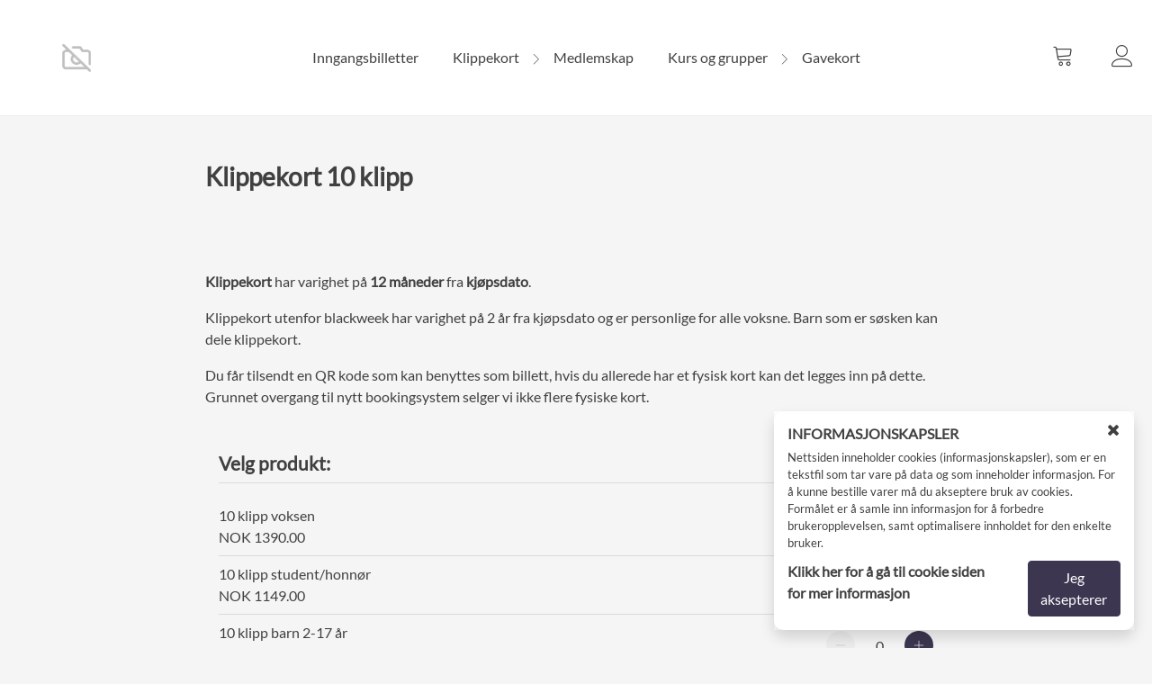

--- FILE ---
content_type: text/html; charset=utf-8
request_url: https://billetter.sorlandetklatresenter.no/Detaljer/EVENT/53/Klippekort-10-klipp
body_size: 24745
content:
<!DOCTYPE html>
<html lang="nb">
<head lang="nb">
        <!-- Google Tag Manager -->
        <script>
            window.dataLayer = window.dataLayer || [];
            (function (w, d, s, l, i) {
                w[l] = w[l] || []; w[l].push({
                    'gtm.start':
                        new Date().getTime(), event: 'gtm.js'
                }); var f = d.getElementsByTagName(s)[0],
                    j = d.createElement(s), dl = l != 'dataLayer' ? '&l=' + l : ''; j.async = true; j.src =
                        'https://www.googletagmanager.com/gtm.js?id=' + i + dl; f.parentNode.insertBefore(j, f);
            })(window, document, 'script', 'dataLayer', 'GTM-KMQXKGXJ');
        </script>
        <script type='text/javascript'>
            (function (e, t, n) {
                if (e.snaptr) return; var a = e.snaptr = function () { a.handleRequest ? a.handleRequest.apply(a, arguments) : a.queue.push(arguments) };
                a.queue = []; var s = 'script'; r = t.createElement(s); r.async = !0;
                r.src = n; var u = t.getElementsByTagName(s)[0];
                u.parentNode.insertBefore(r, u);
            })(window, document,
                'https://sc-static.net/scevent.min.js');

            snaptr('init', 'bd318e67-822a-4cd7-9fdc-9a5adbd69b2d', {
                'user_email': 'henrikhoel04@gmail.com'
            });

            snaptr('track', 'PAGE_VIEW');

        </script>


    <meta charset="UTF-8">
    <meta name="viewport" content="width=device-width, initial-scale=1">
    <meta http-equiv="x-ua-compatible" content="ie=edge">




    <meta name="wcag-level" content="NONE" />
    <title>Detaljer - S&#xF8;rlandet Klatresenter</title>
    <link href="https://report2.datanova.com/SorlandetklatresenterWebERP//images/webshoptemplate/Favicon/1.ico" rel="shortcut icon">
    <!-- HTML5 shim and Respond.js for IE8 support of HTML5 elements and media queries -->
    <!--[if lt IE 9]>
    <script src="https://oss.maxcdn.com/html5shiv/3.7.2/html5shiv.min.js"></script>
    <script src="https://oss.maxcdn.com/respond/1.4.2/respond.min.js"></script>
    <![endif]-->
    <link rel="stylesheet" href="/css/font-awesome.min.css">
    <link rel="stylesheet" href="/css/PagedList.css" />
    <link rel="stylesheet" href="/css/owl.carousel.min.css" />
    <link rel="stylesheet" href="/css/owl.theme.default.min.css" />
    <link rel="stylesheet" href="https://code.jquery.com/ui/1.13.2/themes/base/jquery-ui.css">
    <link rel="stylesheet" href="/css/jquery.datetimepicker.css" />
    <link rel='stylesheet' href='https://cdnjs.cloudflare.com/ajax/libs/fullcalendar/3.9.0/fullcalendar.min.css' />
    <link rel="stylesheet" href="/css/jquery.jscrollpane.css" media="all" />
    <link rel="stylesheet" href="/css/select2.css" />
    <link rel="stylesheet" href="/css/sweetalert.css" />
    <link rel="stylesheet" href="/css/jquery.flipster.min.css" />
    <link rel="stylesheet" href="/css/intlTelInput.css" />
        <link rel="stylesheet" href="/css/DNResourceCalendar.css">
        <link rel="stylesheet" href="/css/DNTimeCalendar.css">
    <link rel="stylesheet" href="https://code.jquery.com/mobile/1.4.5/jquery.mobile-1.4.5.min.css">
    <link rel="stylesheet" href="/css/photoswipe/photoswipe.css">
    <link rel="stylesheet" href="/css/photoswipe/default-skin/default-skin.css" />
    <link rel="stylesheet" href="/lib/bootstrap/dist/css/bootstrap.css" />
    <link rel="stylesheet" href="/css/material-font-icon.css" />
    <link rel="stylesheet" href="https://cdnjs.cloudflare.com/ajax/libs/country-select-js/2.1.0/css/countrySelect.css" integrity="sha512-WPc1lYhwI/V+DbzjPRw98rLrQznhpPZ7C/d7K6Vc5s7Sxw2zEk4xLodZwPP0SQ3aLJsBbuaYF0iovbFs2zzKlw==" crossorigin="anonymous" referrerpolicy="no-referrer" />

    
    
                <link rel="stylesheet" href="/css/Customer/dnwebshop-Klatresenter.min.css?v=FJNE98_mUOrUssBO_Vv6KATeTEzlsp5bHp2xk7azyvU" />
    
    <link rel="stylesheet" href="/css/DNTheme.css?v=i5IcFynoXtfCTTN0hCS-1tPmucHlXJsugNB0KxWB3qw" />
        <link rel="stylesheet" href="/dngeneral/ThemeStyle" />
    <link rel="stylesheet" href="/dngeneral/TemplateCSS" />
    <link rel="stylesheet" href="/css/font-face.css">
        <script>
            !function (f, b, e, v, n, t, s) {
                if (f.fbq) return; n = f.fbq = function () {
                    n.callMethod ?
                    n.callMethod.apply(n, arguments) : n.queue.push(arguments)
                };
                if (!f._fbq) f._fbq = n; n.push = n; n.loaded = !0; n.version = '2.0';
                n.queue = []; t = b.createElement(e); t.async = !0;
                t.src = v; s = b.getElementsByTagName(e)[0];
                s.parentNode.insertBefore(t, s)
            }(window, document, 'script',
                'https://connect.facebook.net/en_US/fbevents.js');
            fbq('init', '2600332590015747');
            fbq('track', 'PageView');
        </script>
        <noscript>
            <img height="1" width="1" style="display:none" src="https://www.facebook.com/tr?id=2600332590015747&ev=PageView&noscript=1" />
        </noscript>
    

    <script type="text/javascript">
        (function (c, l, a, r, i, t, y) {
            c[a] = c[a] || function () { (c[a].q = c[a].q || []).push(arguments) };
            t = l.createElement(r); t.async = 1; t.src = "https://www.clarity.ms/tag/" + i;
            y = l.getElementsByTagName(r)[0]; y.parentNode.insertBefore(t, y);
        })(window, document, "clarity", "script", "lvdb7y4yr0");
    </script>
</head>
<body class="webshop slide-cart">
        <!-- Google Tag Manager (noscript) -->
        <noscript>
            <iframe src="https://www.googletagmanager.com/ns.html?id=GTM-KMQXKGXJ"
                    height="0" width="0" style="display:none;visibility:hidden"></iframe>
        </noscript>
        <!-- End Google Tag Manager (noscript) -->
    <input type="hidden" id="culture-tag" value="en-GB" data-kronerprefix="NOK" data-kronerpostfix="" />
    <input type="hidden" class="AllowExpirationMessage" value="False" />
    <input type="hidden" class="customdeliverydate" value="False" />
    <input type="hidden" class="hideheaderinpaymentpage" value="False" />
    <!--Preloader-->
        <div class="preloader">
            <div class="preloader-warpper">
                <div id="preloader_4">
                    <span></span>
                    <span></span>
                    <span></span>
                    <span></span>
                    <span></span>
                </div>
            </div>
        </div>
        <div class="preloader-inner">
            <div class="inner-warpper">
                <div class="spinner-border"></div>
            </div>
        </div>
        <div class="fix-toolbar right">
        </div>

    <input id="hdnUserType" name="hdnUserType" type="hidden" value="" />
    <input id="hdnError" name="hdnError" type="hidden" value="0" />
    <input id="hdnPageTitle" name="hdnPageTitle" type="hidden" value="" />
    <input name="__RequestVerificationToken" type="hidden" value="CfDJ8OWyshhFPW9Ko1QFJZBKuPRURtBzlmaIjUemec6bJnehFSibi6LcebfSCXkSCCmvTykNPh1rm_Gmy5fbBFPpYIrpN3Ldf_8KdMqP5KcjFD4Ex4iA8x_1bPmmD1ebmPEE3VhlwrRtsgz_HD13exGIWps" />
    <script>
        var appHostUrl = 'https://billetter.sorlandetklatresenter.no/';
        if (appHostUrl.length == 0) {
            rootUrl = "/";
        }
        const DNMULTISHOP = "False";
    </script>


        <header class="header-static navbar-sticky" data-sticky-mode="pullToShow">
            <a class="skip-to-content-link" href="#webshop-main-content">Hopp til hovedinnhold</a>
                <div class="topheader">
        <div data-dncomponent="headerbar" class="header-component-HEADERBAR">

</div>
    </div>
<div class="top-header menu-right" style="background-image:url(https://report2.datanova.com/SorlandetklatresenterWebERP//images/webshoptemplate/headerBGimages/1.png);background-repeat-x:repeat;background-size:contain;">
    <div class="mobile-menu header-foreground">
        <span class="lnr lnr-menu"></span>
    </div>



                <div class="company-logo">
                        <a href="https://www.sorlandetklatresenter.no/">
                                <img src="https://report2.datanova.com/SorlandetklatresenterWebERP//images/webshoptemplate/headerlogos/1.png" alt="S&#xF8;rlandet Klatresenter" onerror="this.onerror = null;this.src=appHostUrl &#x2B; &#x27;/images/webshop/icon_no-image.png&#x27;" loading="lazy" />

                        </a>
                </div>
                        

        <ul data-dncomponent="menu" class="header-component-menu" role="list" tabindex="0">
                <li class="">
                <a href="/Detaljer/EVENT/UIQUhI0-pF9v7CddAtd6hA$$/C5zcWc-ZjgpeNmI-2PpmggKbM4Zui9KIeGJM1_SN01k$?unpublished=CEyPlOoPzhvD5goXu5JRlg$$" data-ttsreadable>
                    Inngangsbilletter
                </a>
    </li>

                <li class="submenu ">
            <a data-ttsreadable>Klippekort</a>
                <ul class="dropdown">
                            <li class="">
                <a href="/Detaljer/EVENT/53" data-ttsreadable>
                    Klippekort 10 klipp
                </a>
    </li>

                            <li class="">
                <a href="/Detaljer/EVENT/54" data-ttsreadable>
                    Klippekort 25 klipp
                </a>
    </li>

                </ul>
    </li>

                <li class="">
                <a href="/Detaljer/EVENT/3" data-ttsreadable>
                    Medlemskap
                </a>
    </li>

                <li class="submenu ">
            <a data-ttsreadable>Kurs og grupper</a>
                <ul class="dropdown">
                            <li class="">
                <a href="/Detaljer/EVENT/96" data-ttsreadable>
                    Klatregruppe 6-9 &#xE5;r
                </a>
    </li>

                            <li class="">
                <a href="/Detaljer/EVENT/97?" data-ttsreadable>
                    Klatregruppe 9-12 &#xE5;r
                </a>
    </li>

                            <li class="">
                <a href="/Detaljer/EVENT/98" data-ttsreadable>
                    Treningsgruppe 13-17 &#xE5;r
                </a>
    </li>

                            <li class="">
                <a href="/Detaljer/EVENT/140" data-ttsreadable>
                    Nybegynnerkurs 1: Topptau
                </a>
    </li>

                            <li class="">
                <a href="/Detaljer/EVENT/101" data-ttsreadable>
                    Nybegynnerkurs 2: Led
                </a>
    </li>

                            <li class="">
                <a href="/Detaljer/EVENT/121" data-ttsreadable>
                    Nybegynnerkurs i buldring
                </a>
    </li>

                            <li class="">
                <a href="/Detaljer/EVENT/108" data-ttsreadable>
                    Inne til ute
                </a>
    </li>

                            <li class="">
                <a href="/Detaljer/EVENT/115" data-ttsreadable>
                    Nybegynnerkurs ute
                </a>
    </li>

                            <li class="">
                <a href="/Detaljer/EVENT/105" data-ttsreadable>
                    Klatreinstrukt&#xF8;r inne
                </a>
    </li>

                            <li class="">
                <a href="/Detaljer/EVENT/109" data-ttsreadable>
                    Treningsgruppe for voksne -  buldring
                </a>
    </li>

                            <li class="">
                <a href="/Detaljer/EVENT/110" data-ttsreadable>
                    Treningsgruppe for voksne - tauklatring
                </a>
    </li>

                            <li class="">
                <a href="/Detaljer/EVENT/133" data-ttsreadable>
                    Klatre- og friluftscamp 6-12 &#xE5;r
                </a>
    </li>

                            <li class="">
                <a href="/Detaljer/EVENT/113" data-ttsreadable>
                    Klatre- og friluftscamp 13-17 &#xE5;r
                </a>
    </li>

                </ul>
    </li>

                <li class="">
                <a href="/Detaljer/EVENT/134" data-ttsreadable>
                    Gavekort
                </a>
    </li>

        </ul>


                <div class="cart-profile">
                        <div class="header-cart down-cart">
                            <input type="hidden" id="hdnshopping-cart-type" value="down-cart" />
                            <div class="cart-data">
                                <button class="iconbutton header-foreground" type="button" id="cart"  aria-label="Vis handlevogn.Antall varer: 0"><span class="lnr lnr-cart" aria-hidden="true"></span> <span class="badge"></span><span class="sr-only">Vis handlevogn</span></button>
                            </div>
                                <div class="shopping-cart">
                                </div>
                        </div>
                        <div class="header-user">
                            <div class="user-data">

                                        <a aria-label="Logg inn" href="/logginn">
                                            <span aria-label="Logg inn" class="lnr lnr-user" aria-hidden="true"></span>
                                        </a>
                                        <input type="hidden" id="hdnlogstatus" value="logout" />
                            </div>
                            <ul class="header-user-list">
                                <li id="myProfile">
                                        <a href="/profil" data-ttsreadable>Min profil</a>
                                </li>
                                <li id="imgLogin"><a id="logout-btn" href="/?logout=true">Logg ut</a></li>
                            </ul>
                        </div>
                </div>







</div>




        </header>
    <main id="webshop-main-content">
        <div class="content-section ">
                

  <div class="small-popup__wrapper content-color-section">
    <div class="small-popup">
      <div class="cookies__message">
          <div>
              <button class="iconbutton js-cookies__message-close" aria-label="Lukk vindu for cookie godkjenning">
                  <i class="fa fa-times" aria-hidden="true"></i>
                  <span class="sr-only">Lukk vindu for cookie godkjenning</span>
              </button>
          </div>
        <h2 data-ttsreadable>INFORMASJONSKAPSLER </h2>
        <p data-ttsreadable>Nettsiden inneholder cookies (informasjonskapsler), som er en tekstfil som tar vare p&#xE5; data og som inneholder informasjon. For &#xE5; kunne bestille varer m&#xE5; du akseptere bruk av cookies. Form&#xE5;let er &#xE5; samle inn informasjon for &#xE5; forbedre brukeropplevelsen, samt optimalisere innholdet for den enkelte bruker.</p>
        <div class="row">
            <div class="col-sm-8">
                <a href="/informasjonskapsler" data-ttsreadable>Klikk her for &#xE5; g&#xE5; til cookie siden for mer informasjon</a>
            </div>          
            <div class="col-sm-4">
                <button type="button" class="DNButton btn btn-primary cookie-consent" data-cookie-string=".AspNet.Consent=yes; expires=Fri, 22 Jan 2027 10:41:39 GMT; path=/; secure; samesite=none">
                    <span data-ttsreadable>Jeg aksepterer</span>
                </button>
            </div>          
        </div>


      </div>
    </div>
  </div>
  <script>
    (function () {
      var button = document.querySelector(".cookie-consent");
      button.addEventListener("click", function (event) {
        document.cookie = button.dataset.cookieString;
        $(this).closest("div.small-popup__wrapper").addClass("displaynone");
      }, false);
    })();
  </script>

            

<input name="__RequestVerificationToken" type="hidden" value="CfDJ8OWyshhFPW9Ko1QFJZBKuPRURtBzlmaIjUemec6bJnehFSibi6LcebfSCXkSCCmvTykNPh1rm_Gmy5fbBFPpYIrpN3Ldf_8KdMqP5KcjFD4Ex4iA8x_1bPmmD1ebmPEE3VhlwrRtsgz_HD13exGIWps" />
<div class="container-fluid" data-dnlayout-root="true" data-dnlayout-pagetype="EVENTDETAILS">
<article class="row dnrow">
    
<div class="col-sm-12 col-xl-8">
                    
    <meta property="og:image" content="https://report2.datanova.com/SorlandetklatresenterWebERP//images/bookingimages/53.jpg" />
    <meta property="og:title" content="Klippekort 10 klipp" />
    <meta property="og:description" content="Klippekort 10 klippKlippekort har varighet p&#xE5; 12 m&#xE5;neder fra kj&#xF8;psdato.Klippekort utenfor blackweek har varighet p&#xE5; 2 &#xE5;r fra kj&#xF8;psdato og er personlige for alle voksne. Barn som er s&#xF8;sken kan dele klippekort.Du f&#xE5;r tilsendt en QR kode som kan benyttes som billett, hvis du allerede har et fysisk kort kan det legges inn p&#xE5; dette. Grunnet overgang til nytt bookingsystem selger vi ikke flere fysiske kort." />
    <div class="event-detail-page" data-dncomponent="eventdetails">
        <input type="hidden" class="detail-event-id" value="53" />
        <input type="hidden" class="detail-event-shop-no" value="400" />
        <input type="hidden" class="detail-event-shop-name" value="Nettbutikk" />
        <input type="hidden" class="detail-event-price" value="0" />
        <input type="hidden" class="display-capacity-in-slots" value="False" />
        <input type="hidden" id="isroomreservation" name="isroomreservation" value="False" />
        <input type="hidden" id="selectedeventtype" name="selectedeventtype" value="3" />
        <input type="hidden" id="sequentialticketordering" value="False" />
        <input type="hidden" id="waitinglistcapacity" value="0"/>
        <input type="hidden" id="ticketcalendartype" value="None" />
         <input type="hidden" id="EnableRadioInList" value="False" />
         <input type="hidden" id="enableticketcapacity" value="False" />
	 <input type="hidden" id="is-no-price" value="False" />
        <input type="hidden" class="pricewithoutzero" value="False" />
        <input type="hidden" class="RenewSeasonCardForSameItem" value="false" />
        <input type="hidden" class="ValidateRenewCardBasedOn" />
            <div class=" displaynone">
                <div class="container">
                    <div class="row">
                        <div class="col-2 p-0">
                            <img src="https://report2.datanova.com/SorlandetklatresenterWebERP//images/bookingimages/53.jpg" alt="Bilde for Klippekort 10 klipp" onerror="this.onerror = null;this.src=appHostUrl &#x2B; &#x27;/images/webshop/icon_no-image.png&#x27;" class="banner-image" loading="lazy" />

                        </div>
                        <div class="col-6">
                          <div class="event-banner-details">
                            <h2 class="event-title" data-ttsreadable>Klippekort 10 klipp</h2>
                              <div class="event-date">
                              </div>
                            <div class="event-venu">
<div class="get-direction">
                                    <a target="_blank" href="https://maps.google.no?q=Nettbutikk Odder&#xF8;yveien 40" data-ttsreadable>
                                      <strong data-ttsreadable>Lokasjon: </strong>
                                      Nettbutikk,
                                      Odder&#xF8;yveien 40,
                                      4610, KRISTIANSAND S,
                                      NORGE
                                    </a>
                                  </div>
                            </div>

                          </div>
                        </div>

                        <div class="col-4 dropbanner-ribbon">




                        </div>
                    </div>
                </div>
            </div>
        <div class="container">
        <div class="row event-detail-section">
            <section class="col-lg-12 col-md-12 negative-15ml">
                    <div class="dark-title">
                        <h2 data-ttsreadable> </h2>
                    </div>
                    <div class="event-description">
                            <div class="event-info toggle-content-block show-content">
                                <h1>Klippekort 10 klipp</h1><p><br></p><p><br></p><p><strong>Klippekort </strong>har varighet på <strong>12 måneder </strong>fra <strong>kjøpsdato</strong>.</p><p>Klippekort utenfor blackweek har varighet på 2 år fra kjøpsdato og er personlige for alle voksne. Barn som er søsken kan dele klippekort.</p><p>Du får tilsendt en QR kode som kan benyttes som billett, hvis du allerede har et fysisk kort kan det legges inn på dette. Grunnet overgang til nytt bookingsystem selger vi ikke flere fysiske kort.</p><h3><br></h3>
                            </div>
                    </div>
            </section>
                    
<div class="col-lg-12 event-ticket-details-partial select-group">
        <div class="title d-flex justify-content-between align-items-center">
            <h2 data-ttsreadable>Velg produkt:</h2>
        </div>
        <div class="book-ticket-block">
            <input type="hidden" class="ticket-spaceevent-id" data-val="true" data-val-required="The Instanceid field is required." id="Item2_Instanceid" name="Item2.Instanceid" value="315" />
            <input type="hidden" class="eventeventtype" id="Item2_EventType" name="Item2.EventType" value="3" />
            <input type="hidden" class="eventeventname" id="Item2_EventName" name="Item2.EventName" value="Klippekort 10 klipp" />
            <input type="hidden" class="eventeventshopno" data-val="true" data-val-required="The ShopNo field is required." id="Item2_ShopNo" name="Item2.ShopNo" value="400" />
            <input type="hidden" class="eventeventstartdate" data-val="true" data-val-required="The StartdateLong field is required." id="Item2_StartdateLong" name="Item2.StartdateLong" value="1605826800000" />
            <input type="hidden" class="eventeventenddate" data-val="true" data-val-required="The EnddateLong field is required." id="Item2_EnddateLong" name="Item2.EnddateLong" value="1832157678960" />
            <input type="hidden" class="AdvanceBookingDays" data-val="true" data-val-required="The AdvanceBookingDays field is required." id="Item2_AdvanceBookingDays" name="Item2.AdvanceBookingDays" value="0" />
            <input type="hidden" class="AdvanceBookingDate" data-val="true" data-val-required="The Int64 field is required." id="AdvanceBookingDate" name="AdvanceBookingDate" value="1769036400000" />
            <input type="hidden" class="ShowAvailableCapacity" data-val="true" data-val-required="The ShowAvailableCapacity field is required." id="Item1_ShowAvailableCapacity" name="Item1.ShowAvailableCapacity" value="0" />
            <input type="hidden" class="AllowExtraTimeToPurchase" data-val="true" data-val-required="The ExtraTimeToPurchase field is required." id="Item2_ExtraTimeToPurchase" name="Item2.ExtraTimeToPurchase" value="0" />
            <input type="hidden" class="CourseType" data-val="true" data-val-required="The CourseCalendarType field is required." id="Item2_CourseCalendarType" name="Item2.CourseCalendarType" value="None" />
            <input type="hidden" class="calendarType" data-val="true" data-val-required="The TicketCalendarType field is required." id="Item2_TicketCalendarType" name="Item2.TicketCalendarType" value="None" />
            <input type="hidden" class="enableCustomerRegistrationForPassengers" data-val="true" data-val-required="The EnableCustomerRegistrationForPassengers field is required." id="Item1_EnableCustomerRegistrationForPassengers" name="Item1.EnableCustomerRegistrationForPassengers" value="True" />            
            <input type="hidden" class="eventneedselfdeclaration" data-val="true" data-val-required="The SelfDeclaration field is required." id="Item2_SelfDeclaration" name="Item2.SelfDeclaration" value="False" />
            <input type="hidden" class="use-dynamic-duncodes" value="False" />
            <input type="hidden" class="event-ticket-calendar-type" value="None" />
            <input type="hidden" class="enable-school-booking" value="False" />
            
            <input type="hidden" class="AllowWeekDaysPrices" value="False" />
            <input type="hidden" class="EnablingItemHour" />
            <div class="row">
                        <div class="event-details-calendar-container col-md-12">
                        </div>
                        <div class="add-ticket col-md-12" style="display:block">
                                    
<div class="ticket-row justify-content-between TICKETROW">
    <input type="hidden" class="ticketnumber" id="ticketnumber_2" data-val="true" data-val-required="The EntityValue field is required." name="Item2.EntityValue" value="2" />
    <input type="hidden" class="entityname" id="entityname_2" name="Item2.EntityName" value="10 klipp voksen" />
    <input type="hidden" class="salesprice" id="salesprice_2" data-val="true" data-val-number="The field SalesPrice must be a number." data-val-required="The SalesPrice field is required." name="Item2.SalesPrice" value="1390" />
    <input type="hidden" class="discountamount" id="DisAmount_2" data-val="true" data-val-number="The field LineDiscountAmount must be a number." data-val-required="The LineDiscountAmount field is required." name="Item2.LineDiscountAmount" value="0" />
    <input type="hidden" class="discountid" id="DiscountId_2" name="Item2.DiscountID" value="" />
    <input type="hidden" class="discounttype" id="DiscountType_2" data-val="true" data-val-required="The DiscountType field is required." name="Item2.DiscountType" value="Manual" />
    <input type="hidden" id="Line_2" data-val="true" data-val-number="The field LineAmount must be a number." data-val-required="The LineAmount field is required." name="Item2.LineAmount" value="0" />
    <input type="hidden" id="LineAmtAftDis_2" data-val="true" data-val-number="The field LineAmountAfterDiscount must be a number." data-val-required="The LineAmountAfterDiscount field is required." name="Item2.LineAmountAfterDiscount" value="0" />
    <input type="hidden" class="applycodeformValue" id="applycode_2" name="Item2.ApplyCode" value="" />
    <input type="hidden" class="entitytype" id="entitytype_2" data-val="true" data-val-required="The EntityType field is required." name="Item2.EntityType" value="item" />
    <input type="hidden" class="tickisduncode" value="false" />
    <input type="hidden" class="ticket-capacity" value="0" />
    <input type="hidden" class="ticket-no-of-persons" value="0" />
                <input type="hidden" class="subscriptiondays" value="0" />
                <input type="hidden" class="numberofdays" value="730" />
                        <input type="hidden" class="hdnPassenger" value="PassengerNameFlag-0" />
    <div class="ticket-info d-flex justify-content-between">
        <div>
            <div class="ticket-type">
                10 klipp voksen
                    <span class="secondary-text" id="sec_2"></span>
            </div>
                <div class="ticket-price">
                    <span class="discount-price" id="dis_2" data-ttsreadable>NOK 1390.00</span>
                </div>
        </div>
                    <div class="select-ticket-qty">
                        <div class="DNQuantityChanger qty-input">
                            <button class="DNButton less iconbutton" disabled type="button" aria-label="Reduser antall">
                                <span class="icon-web-minus_math" aria-hidden="true"></span>
                                <span class="displaynone">Reduser antall</span>
                            </button>
                            <input readonly tabindex="0" class="line-input-quantity-value" min="0" step="1" type="number" id="10 klipp voksen" name="10 klipp voksen" aria-label="Felt for antall" role="status" data-val="true" data-val-number="The field Quantity must be a number." data-val-required="The Quantity field is required." value="0" />

                                <input type="hidden" class="line-input-name"  asp-for="10 klipp voksen " role="status" />
                            <button class="DNButton more iconbutton" type="button" aria-label="&#xD8;k antall">
                                <span class="icon-web-plus_math" aria-hidden="true"></span>
                                <span class="displaynone">&#xD8;k antall</span>
                            </button>
                        </div>
                    </div>
    </div>
        <div class="season-card-block">
        </div>
    <div class="Passenger-card-block">
    </div>
    <div class="Child-card-block">
    </div>
</div>

                                    
<div class="ticket-row justify-content-between TICKETROW">
    <input type="hidden" class="ticketnumber" id="ticketnumber_3" name="Item2.EntityValue" value="3" />
    <input type="hidden" class="entityname" id="entityname_3" name="Item2.EntityName" value="10 klipp student/honn&#xF8;r" />
    <input type="hidden" class="salesprice" id="salesprice_3" name="Item2.SalesPrice" value="1149" />
    <input type="hidden" class="discountamount" id="DisAmount_3" name="Item2.LineDiscountAmount" value="0" />
    <input type="hidden" class="discountid" id="DiscountId_3" name="Item2.DiscountID" value="" />
    <input type="hidden" class="discounttype" id="DiscountType_3" name="Item2.DiscountType" value="Manual" />
    <input type="hidden" id="Line_3" name="Item2.LineAmount" value="0" />
    <input type="hidden" id="LineAmtAftDis_3" name="Item2.LineAmountAfterDiscount" value="0" />
    <input type="hidden" class="applycodeformValue" id="applycode_3" name="Item2.ApplyCode" value="" />
    <input type="hidden" class="entitytype" id="entitytype_3" name="Item2.EntityType" value="item" />
    <input type="hidden" class="tickisduncode" value="false" />
    <input type="hidden" class="ticket-capacity" value="0" />
    <input type="hidden" class="ticket-no-of-persons" value="0" />
                <input type="hidden" class="subscriptiondays" value="0" />
                <input type="hidden" class="numberofdays" value="730" />
                        <input type="hidden" class="hdnPassenger" value="PassengerNameFlag-0" />
    <div class="ticket-info d-flex justify-content-between">
        <div>
            <div class="ticket-type">
                10 klipp student/honn&#xF8;r
                    <span class="secondary-text" id="sec_3"></span>
            </div>
                <div class="ticket-price">
                    <span class="discount-price" id="dis_3" data-ttsreadable>NOK 1149.00</span>
                </div>
        </div>
                    <div class="select-ticket-qty">
                        <div class="DNQuantityChanger qty-input">
                            <button class="DNButton less iconbutton" disabled type="button" aria-label="Reduser antall">
                                <span class="icon-web-minus_math" aria-hidden="true"></span>
                                <span class="displaynone">Reduser antall</span>
                            </button>
                            <input readonly tabindex="0" class="line-input-quantity-value" min="0" step="1" type="number" id="10 klipp student/honn&#xF8;r" name="10 klipp student/honn&#xF8;r" aria-label="Felt for antall" role="status" value="0" />

                                <input type="hidden" class="line-input-name"  asp-for="10 klipp student/honn&#xF8;r " role="status" />
                            <button class="DNButton more iconbutton" type="button" aria-label="&#xD8;k antall">
                                <span class="icon-web-plus_math" aria-hidden="true"></span>
                                <span class="displaynone">&#xD8;k antall</span>
                            </button>
                        </div>
                    </div>
    </div>
        <div class="season-card-block">
        </div>
    <div class="Passenger-card-block">
    </div>
    <div class="Child-card-block">
    </div>
</div>

                                    
<div class="ticket-row justify-content-between TICKETROW">
    <input type="hidden" class="ticketnumber" id="ticketnumber_4" name="Item2.EntityValue" value="4" />
    <input type="hidden" class="entityname" id="entityname_4" name="Item2.EntityName" value="10 klipp barn 2-17 &#xE5;r" />
    <input type="hidden" class="salesprice" id="salesprice_4" name="Item2.SalesPrice" value="1149" />
    <input type="hidden" class="discountamount" id="DisAmount_4" name="Item2.LineDiscountAmount" value="0" />
    <input type="hidden" class="discountid" id="DiscountId_4" name="Item2.DiscountID" value="" />
    <input type="hidden" class="discounttype" id="DiscountType_4" name="Item2.DiscountType" value="Manual" />
    <input type="hidden" id="Line_4" name="Item2.LineAmount" value="0" />
    <input type="hidden" id="LineAmtAftDis_4" name="Item2.LineAmountAfterDiscount" value="0" />
    <input type="hidden" class="applycodeformValue" id="applycode_4" name="Item2.ApplyCode" value="" />
    <input type="hidden" class="entitytype" id="entitytype_4" name="Item2.EntityType" value="item" />
    <input type="hidden" class="tickisduncode" value="false" />
    <input type="hidden" class="ticket-capacity" value="0" />
    <input type="hidden" class="ticket-no-of-persons" value="0" />
                <input type="hidden" class="subscriptiondays" value="0" />
                <input type="hidden" class="numberofdays" value="730" />
                        <input type="hidden" class="hdnPassenger" value="PassengerNameFlag-0" />
    <div class="ticket-info d-flex justify-content-between">
        <div>
            <div class="ticket-type">
                10 klipp barn 2-17 &#xE5;r
                    <span class="secondary-text" id="sec_4"></span>
            </div>
                <div class="ticket-price">
                    <span class="discount-price" id="dis_4" data-ttsreadable>NOK 1149.00</span>
                </div>
        </div>
                    <div class="select-ticket-qty">
                        <div class="DNQuantityChanger qty-input">
                            <button class="DNButton less iconbutton" disabled type="button" aria-label="Reduser antall">
                                <span class="icon-web-minus_math" aria-hidden="true"></span>
                                <span class="displaynone">Reduser antall</span>
                            </button>
                            <input readonly tabindex="0" class="line-input-quantity-value" min="0" step="1" type="number" id="10 klipp barn 2-17 &#xE5;r" name="10 klipp barn 2-17 &#xE5;r" aria-label="Felt for antall" role="status" value="0" />

                                <input type="hidden" class="line-input-name"  asp-for="10 klipp barn 2-17 &#xE5;r " role="status" />
                            <button class="DNButton more iconbutton" type="button" aria-label="&#xD8;k antall">
                                <span class="icon-web-plus_math" aria-hidden="true"></span>
                                <span class="displaynone">&#xD8;k antall</span>
                            </button>
                        </div>
                    </div>
    </div>
        <div class="season-card-block">
        </div>
    <div class="Passenger-card-block">
    </div>
    <div class="Child-card-block">
    </div>
</div>

                        </div>
            </div>
            <div class="season-card-template displaynone">
                
<div class="season-card-user">
  <div class="row"><div class="col-12"><h4><span class="card-counter">1</span></h4></div></div>
    <input type="hidden" id="emailcannotbesamefor" value="E-post adresse kan ikke v&#xE6;re den sammen for to ulike billetter/medlemskap" />
    <input type="hidden" id="mobilecannotbesamefor" value="Mobilnummer kan ikke v&#xE6;re den sammen for to ulike billetter/medlemskap" />
    <input type="hidden" id="emailandmobilecannotbesame" value="E-postadressen og mobilnummeret kan ikke v&#xE6;re det samme for to forskjellige billetter/medlemskap." />
  <div class="row">
      <div class="col-md-6">
          <div class="form-group DNTextBox">
        <label aria-label="Navn" for="seasoncardnamexIDx" aria-hidden="false">Navn</label>
    <input id="seasoncardnamexIDx" type="text" class="form-control name-field " data-validation="text" value="" placeholder="Navn" autocomplete="off" max="" />


        <div class="invalid-feedback">
            Navnefeltet kan ikke v&#xE6;re tomt
        </div>
</div>
      </div>
    <div class="col-md-6">
       <div class="form-group DNTextBox">
        <label aria-label="F&#xF8;dselsdato" for="seasoncardbirtdatexIDx" aria-hidden="false">F&#xF8;dselsdato</label>
    <input id="seasoncardbirtdatexIDx" type="text" class="form-control dob-field datepicker " data-validation="text" value="" placeholder="F&#xF8;dselsdato" autocomplete="off" max="" />


        <div class="invalid-feedback">
            Dato er ikke p&#xE5; korrekt format. Vennligst skriv inn dato p&#xE5; formatet dd.mm.&#xE5;&#xE5;&#xE5;&#xE5;
        </div>
</div>     
    </div> 
  </div>
  <div class="row">
      <div class="col-md-6">
          <div class="form-group DNTextBox">
        <label aria-label="E-post" for="seasoncardemailxIDx" aria-hidden="false">E-post</label>
    <input id="seasoncardemailxIDx" type="email" class="form-control email-field " data-validation="email" value="" placeholder="E-post" autocomplete="off" max="" />


        <div class="invalid-feedback">
            Vennligst fyll inn en e-post i korrekt format(Eksempel: eksempel@eksempel.no)
        </div>
</div>
      </div>
      <div class="col-md-6">
              <div class="form-group DNTextBox">
        <label aria-label="Telefonnummer" for="seasoncardphonexIDx" aria-hidden="true">Telefonnummer</label>
    <input id="seasoncardphonexIDx" type="tel" class="form-control phone-field " data-validation="phone" value="" placeholder="Telefonnr." autocomplete="off" aria-label="Telefonnummer" max="" />


        <div class="invalid-feedback">
            Vennligst fyll inn et gyldig telefon nummer
        </div>
</div>
      </div>
  </div>
</div>


            </div>
            <div class="parking-card-template displaynone">
                <div class="parking-card-user">
    <div class="row"><div class="col-12"><h4><span class="card-counter">TAST INN REGISTRERINGNUMMER</span></h4></div></div>
    <div class="row">
        <div class="col-md-6">
          <div class="form-group">
            <input type="text" class="name-field form-control" data-validation="alphanumeric" required />
            <span class="reqalert"></span>
          </div>
        </div>
    </div>
</div>
            </div>
            <div class="Passenger-card-template displaynone">
                <div class="Passenger-card-user">
        <div class="row"><div class="col-12"><h4><span class="card-counter">informasjon om deltaker</span></h4></div></div>
    <input type="hidden" class="name-validation-message" value="Navnefeltet kan ikke v&#xE6;re tomt" />
    <input type="hidden" class="dob-validation-message" value="F&#xF8;dselsdato kan ikke v&#xE6;re tomt og m&#xE5; v&#xE6;re i korrekt format (dd.mm.&#xE5;&#xE5;&#xE5;&#xE5;)" />
    <input type="hidden" class="email-validation-message" value="Vennligst fyll inn en e-post i korrekt format(Eksempel: eksempel@eksempel.no)" />
    <input type="hidden" class="mob-validation-message" value="Vennligst fyll inn et gyldig telefon nummer" />
    <input type="hidden" class="name-empty-validation-message" value="Navnet kan ikke v&#xE6;re blankt" />
    <input type="hidden" class="school-validation-message" value="Skolen kan ikke v&#xE6;re blankt" />
    <input type="hidden" class="allergens-message" value="Allergen kan ikke v&#xE6;re blankt" />    
    <input type="hidden" class="moblength-validation-message" value="Telefonlengden b&#xF8;r v&#xE6;re st&#xF8;rre enn &#xE5;ttende siffer" />
    <div class="row">
            <div class="col-md-6">
                <div class="form-group DNTextBox">
    <input type="text" class="form-control name-field " data-validation="text" placeholder="Navn p&#xE5; barnet/deltaker" autocomplete="off" aria-label="Navn p&#xE5; barnet/deltaker" max="" />


        <div class="invalid-feedback">
            Navnefeltet kan ikke v&#xE6;re tomt
        </div>
</div>
            </div>
            <div class="col-md-6">
                <div class="form-group DNTextBox">
    <input type="text" class="form-control dob-field datepicker " data-validation="text" placeholder="f&#xF8;dselsdato til barnet/deltaker" autocomplete="off" aria-label="f&#xF8;dselsdato til barnet/deltaker" max="" />


        <div class="invalid-feedback">
            Dato er ikke p&#xE5; korrekt format. Vennligst skriv inn dato p&#xE5; formatet dd.mm.&#xE5;&#xE5;&#xE5;&#xE5;
        </div>
</div>
            </div>
            <div class="col-md-6">
                <div class="form-group DNTextBox">
    <input type="email" class="form-control epost-field " data-validation="email" placeholder="Epost til foresatt" autocomplete="off" aria-label="Epost til foresatt" max="" />


        <div class="invalid-feedback">
            Vennligst fyll inn en e-post i korrekt format(Eksempel: eksempel@eksempel.no)
        </div>
</div>
            </div>
            <div class="col-md-6">
                <div class="form-group DNTextBox">
    <input type="tel" class="form-control mob-field " data-validation="phone" placeholder="mobilnr. til foresatt" autocomplete="off" max="" />


        <div class="invalid-feedback">
            Vennligst fyll inn et gyldig telefon nummer
        </div>
</div>
            </div>
    </div>
</div>
            </div>
            <div class="Child-card-template displaynone">
                <div class="child-card-user">
    <input type="hidden" class="name-validation-message" value="Navnefeltet kan ikke v&#xE6;re tomt" />
    <input type="hidden" class="dob-validation-message" value="F&#xF8;dselsdato kan ikke v&#xE6;re tomt og m&#xE5; v&#xE6;re i korrekt format (dd.mm.&#xE5;&#xE5;&#xE5;&#xE5;)" />
    <div class="row"><div class="col-12"><h4><span class="card-counter">Skriv inn detaljer</span></h4></div></div>
    <div class="row">
        <div class="col-md-6">
            <div class="form-group DNTextBox">
        <label aria-label="Navn*" for="child-name-XID" aria-hidden="false">Navn*</label>
    <input id="child-name-XID" type="text" class="form-control name-field " data-validation="text" placeholder="Barnets navn" autocomplete="off" max="" />


        <div class="invalid-feedback">
            Vennligst fyll dette feltet
        </div>
</div>
        </div>
        <div class="col-md-6">
            <div class="form-group DNTextBox">
        <label aria-label="F&#xF8;dselsdato" for="child-dob-XID" aria-hidden="false">F&#xF8;dselsdato</label>
    <input id="child-dob-XID" type="text" class="form-control dob-field " data-validation="date" placeholder="dd.mm.&#xE5;&#xE5;&#xE5;&#xE5;" autocomplete="off" max="" />


        <div class="invalid-feedback">
            Dato er ikke p&#xE5; korrekt format. Vennligst skriv inn dato p&#xE5; formatet dd.mm.&#xE5;&#xE5;&#xE5;&#xE5;
        </div>
</div>
        </div>
    </div>
</div>
            </div>
            <div class="persons-container-card-template displaynone">
                <div class="single-qty-persons-container">
    <h3></h3>
    <div class="ticket-persons">
        <div class="Passenger-card-user">
        <div class="row"><div class="col-12"><h4><span class="card-counter">informasjon om deltaker</span></h4></div></div>
    <input type="hidden" class="name-validation-message" value="Navnefeltet kan ikke v&#xE6;re tomt" />
    <input type="hidden" class="dob-validation-message" value="F&#xF8;dselsdato kan ikke v&#xE6;re tomt og m&#xE5; v&#xE6;re i korrekt format (dd.mm.&#xE5;&#xE5;&#xE5;&#xE5;)" />
    <input type="hidden" class="email-validation-message" value="Vennligst fyll inn en e-post i korrekt format(Eksempel: eksempel@eksempel.no)" />
    <input type="hidden" class="mob-validation-message" value="Vennligst fyll inn et gyldig telefon nummer" />
    <input type="hidden" class="name-empty-validation-message" value="Navnet kan ikke v&#xE6;re blankt" />
    <input type="hidden" class="school-validation-message" value="Skolen kan ikke v&#xE6;re blankt" />
    <input type="hidden" class="allergens-message" value="Allergen kan ikke v&#xE6;re blankt" />    
    <input type="hidden" class="moblength-validation-message" value="Telefonlengden b&#xF8;r v&#xE6;re st&#xF8;rre enn &#xE5;ttende siffer" />
    <div class="row">
            <div class="col-md-6">
                <div class="form-group DNTextBox">
    <input type="text" class="form-control name-field " data-validation="text" placeholder="Navn p&#xE5; barnet/deltaker" autocomplete="off" aria-label="Navn p&#xE5; barnet/deltaker" max="" />


        <div class="invalid-feedback">
            Navnefeltet kan ikke v&#xE6;re tomt
        </div>
</div>
            </div>
            <div class="col-md-6">
                <div class="form-group DNTextBox">
    <input type="text" class="form-control dob-field datepicker " data-validation="text" placeholder="f&#xF8;dselsdato til barnet/deltaker" autocomplete="off" aria-label="f&#xF8;dselsdato til barnet/deltaker" max="" />


        <div class="invalid-feedback">
            Dato er ikke p&#xE5; korrekt format. Vennligst skriv inn dato p&#xE5; formatet dd.mm.&#xE5;&#xE5;&#xE5;&#xE5;
        </div>
</div>
            </div>
            <div class="col-md-6">
                <div class="form-group DNTextBox">
    <input type="email" class="form-control epost-field " data-validation="email" placeholder="Epost til foresatt" autocomplete="off" aria-label="Epost til foresatt" max="" />


        <div class="invalid-feedback">
            Vennligst fyll inn en e-post i korrekt format(Eksempel: eksempel@eksempel.no)
        </div>
</div>
            </div>
            <div class="col-md-6">
                <div class="form-group DNTextBox">
    <input type="tel" class="form-control mob-field " data-validation="phone" placeholder="mobilnr. til foresatt" autocomplete="off" max="" />


        <div class="invalid-feedback">
            Vennligst fyll inn et gyldig telefon nummer
        </div>
</div>
            </div>
    </div>
</div>
    </div>
    <span>Antall personer</span>
    <button class="DNButton iconbutton" onclick="ChangeTicketPersonCount(this,false)">
        <span class="icon-web-minus_math" aria-hidden="true"></span>
    </button>
    <button class="DNButton iconbutton" onclick="ChangeTicketPersonCount(this,true)">
        <span class="icon-web-plus_math" aria-hidden="true"></span>
    </button>
</div>
            </div>
        </div>
</div>
            <div class="col-lg-4 col-md-12 displaynone">
                <section class="event-detail-info">
                    <div class="schedule">
                        <div class="sub-title" data-ttsreadable>dager</div>
                        <ul>
                            <li>
                                Friday, 20. November 2020 - Saturday, 22. January 2028
                            </li>
                        </ul>
                    </div>
                    <div class="schedule-time">
                        <div class="sub-title" data-ttsreadable>ganger</div>
                        <ul>
                            <li data-ttsreadable>
                                00:00 — 13:41
                            </li>
                        </ul>
                    </div>
                    <div class="schedule-venu">
                        <div class="sub-title" data-ttsreadable>Adresse</div>
                        <ul>
                            <li data-ttsreadable>
                                    Nettbutikk <br />
                                    Odder&#xF8;yveien 40 <br />
                                    4610, KRISTIANSAND S<br />
KRISTIANSAND <br />
NORGE                            </li>
                        </ul>
                    </div>
                    <div class="age-group">
                        <div class="sub-title" data-ttsreadable>Aldersgruppe</div>
                    </div>
                </section>
                <section class="content-li-block">
                    <div class="refund-policy-info">
                        <div class="sub-title" data-ttsreadable>Tilbakebetaling og avbestilling</div>
                        <ul class="list-with-numbers">
                            <li data-ttsreadable>
                                P&#xE5; grunn av begrenset sitteplass, ber vi deg avbryte minst 48 timer f&#xF8;r et planlagt arrangement. Dette gir oss muligheten til &#xE5; fylle arrangementet. <br /> Du kan avbestille via telefon eller online <a href="#" data-ttsreadable>her</a>.
                            </li>
                            <li data-ttsreadable>
                                Avbestillinger gjort 7 dager eller mer i forkant av arrangementets dato, vil f&#xE5; 100% refusjon.
                            </li>
                            <li data-ttsreadable>
                                Avbestillinger gjort innen 3 - 6 dager f&#xF8;r arrangementets dato vil f&#xE5; et tillegs gebyr p&#xE5; 20%.
                            </li>
                            <li data-ttsreadable>
                                Avbestillinger gjort innen 48 timer til arrangementet vil f&#xE5; et tillegs gebyr p&#xE5; 30%.
                            </li>
                        </ul>
                    </div>
                </section>
            </div>
        </div>

        </div>


                <div class="container detail-add-to-cart ">
                   
                        <div class="row">
                            <div class="col-md-12">
                                <div class="ticket-add-to-cart d-flex justify-content-between align-items-center content-color-section">
                                    <div>
                                        <div class="cart-price dnevent-cartprice" data-ttsreadable>NOK 0.00</div>
                                    </div>
                                    <div>
                                    </div>
                                    <div class="detail-cart-eventbox">
                                                    <button class="DNButton  btn-add-to-cart text-center btn-event-add mr-2 btn btn-primary" type="submit" id="btnaddtoCart" disabled aria-label="Legg i handlekurv">
        <span class="">Legg i handlekurv</span>
    </button>

                                                            <button class="DNButton  btn btn-guest-checkout btn-event-add redirect-payment btn btn-primary" type="submit" id="btnquickcheckout" disabled aria-label="G&#xE5; til betaling">
        <span class="">G&#xE5; til betaling</span>
    </button>

                                    </div>
                                </div>
                            </div>

                        </div>
                    
                </div>

    </div>


</div>






</article>
<article class="row dnrow">
    
<div class="col-sm-12 col-xl-8">
                    

</div>






</article></div>                <div class="cart-slider">
                    <div class="shopping-cart" tabindex="-1"></div>
                </div>
        </div>
    </main>
        <footer class="app-webshop-toggle webshop-footer-at-bottom">
                    <div class="footer-section footer-bg">
        <div class="container">
            <div class="row">
                <div class="d-flex flex-wrap justify-content-between align-items-start footer-blocks-wrap">
                </div>
            </div>
        </div>

            <div class="col flex-grow-1 footer-logo pd-r-15">
            </div>

    </div>

        </footer>
    <div class="modal session-model-box" tabindex="-1" role="dialog" id="dninactivitymodal" data-backdrop="static">
    <div class="modal-dialog" role="document">
      <div class="modal-content">
        <div class="modal-body session-page">
          <div class="inactivity-content">
            <div class="session-title text-center">Hei, er du der?</div>

            <div class="session-image-show text-center">
              <img class="session-image light-theme" src="/images/session-light.png" alt="">
              <img class="session-image dark-theme" src="/images/session-dark.png" alt="">
            </div>

            <div class="session-msg">
              <div>Det ser ut til at du er borte.</div>
              <div>Du vil bli logget av om...</div>

            </div>
            <div class="logout-counter text-center">

              <span class="session-counter"></span> <span class="counter-text"></span>

            </div>

            <div class="session-action-button text-center">
              <button type="button" class="btn btn-primary btn-block btn-session-continue" data-dismiss="modal">
                Fortsett &#xF8;kten
              </button>
              <button type="button" class="btn btn-default btn-block btn-session-logout" id="btnOk">Logg ut</button>
            </div>

          </div>

          <div class="notification-content">
            <div class="session-title text-center">Tidsavbrudd!</div>
            <div class="session-image-show text-center">
              <img class="session-image light-theme" src="/images/session-light.png" alt="">
              <img class="session-image dark-theme" src="/images/session-dark.png" alt="">
            </div>
            <div class="session-msg">
              <div>Du er logget ut.</div>
              <div>Du har  v&#xE6;rt borte for lenge.</div>
            </div>
            <div class="session-action-button text-center">
              <button type="button" class="btn btn-primary mx-2" data-dismiss="modal"> For &#xE5; beskytte deres data logget vi deg ut som f&#xF8;lge av inaktivitet </button>
            </div>

          </div>
        </div>
      </div>
  </div>
</div>






    <div id="translations" class="displaynone">
    <div class="validation-translations">
        <input type="hidden" id="your" value="Din" />
        <input type="hidden" id="fieldcannotcontainapostropheorcomma" value="Dette tekstfeltet kan ikke inneholde tegnene &#x27; og ," />
        <input type="hidden" id="DNWebShopComponentTypeINFOBANNER" value="Informasjons banner" />
        <input type="hidden" id="DNWebShopComponentTypeSIGNUP" value="Registrering" />
        <input type="hidden" id="fillinncorrectemailformat" value="Vennligst fyll inn en e-post i korrekt format(Eksempel: eksempel@eksempel.no)" />
        <input type="hidden" id="fillinnvalidphoneno" value="Vennligst fyll inn et gyldig telefon nummer" />
        <input type="hidden" id="writeapercentagenumber" value="Vennligst skriv et tall mellom 0 og 100 og maksimalt 2 desimaler" />
        <input type="hidden" id="writevalidpercentage" value="Skriv et gyldig prosenttall" />
        <input type="hidden" id="onlyalphanumericalvalue" value="Kun alfanumerisk [A-&#xC5;,a-&#xE5;,0-9]" />
        <input type="hidden" id="timeformatrequired" value="Tidspunkt m&#xE5; v&#xE6;re p&#xE5; formatet tt:mm" />
        <input type="hidden" id="onlyalphabeticalvalue" value="Kun alfabetisk [A-&#xC5;,a-&#xE5;]" />
        <input type="hidden" id="fillincorrecturlformat" value="Vennligst fyll inn korrekt URL format (Eksempel: http://www.eksempel.no)" />
        <input type="hidden" id="fillinfield" value="Vennligst fyll dette feltet" />
        <input type="hidden" id="necessary" value="N&#xF8;dvendig" />
        <input type="hidden" id="maxlength" value="Maksimum lengde" />
        <input type="hidden" id="writeavaliddate" value="Skriv inn en gyldig dato" />
        <input type="hidden" id="Cannotreservethesetickets" value="Kan ikke reservere disse billettene" />
        <input type="hidden" id="failalert" value="Feil!" />
        <input type="hidden" id="discountcodeactivated" value="Rabattkode aktivert" />
        <input type="hidden" id="countryhelp" value="Land" />
        <input type="hidden" id="reloadingthecart" value="Laster inn handlekurven p&#xE5; nytt" />
        <input type="hidden" id="showaddtobasket" value="Vis &quot;legg i handlekurv&quot;" />
        <input type="hidden" id="discountcodenotactivated" value="Rabattkode ikke aktivert" />
        <input type="hidden" id="DNWebShopPageTypeSIGNUPDETAILSPAGE" value="Program registrering" />
        <input type="hidden" id="IsInformationPage" value="Er informasjonsside" />
        <input type="hidden" id="ShowAllergensForPassengers" value="Vis allergi-felt for passasjerer" />
        <input type="hidden" id="ShowSchoolGradeForPassengers" value="Vis skoleklasse-felt for passasjerer" />
        <input type="hidden" id="ShowSchoolForPassengers" value="Vis skole-felt for passasjerer" />
        <input type="hidden" id="schoolgrade" value="Skoleklasse" />
        <input type="hidden" id="GroupDuncode" value="Grupper samlevarer" />
        <input type="hidden" id="IsSignupPage" value="Er registreringsside" />
        <input type="hidden" id="discountcodenotvalid" value="Ingen gyldige varer som h&#xF8;rer til denne koden" />
        <input type="hidden" id="discountcodeerror" value="Feil kode. Vennligst pr&#xF8;v igjen" />
        <input type="hidden" id="calendarlang" value="no" />
        <input type="hidden" id="_multiLanguage" value="_multiLanguage" />
        <input type="hidden" id="emailplaceholder" value="eksempel@eksempel.no" />
        <input type="hidden" id="Cannotorderformorethan" value="Kan ikke bestille for mer enn" />
        <input type="hidden" id="ticketsjs" value="billett(er)" />
        <input type="hidden" id="profilewasnotfound" value="Profil ikke funnet" />
        <input type="hidden" id="customerprofiledoesnotexist" value="Kundeprofil eksisterer ikke. Vil du opprette n&#xE5;?" />
        <input type="hidden" id="customerprofilecreated" value="Kundeprofil opprettet." />
        <input type="hidden" id="enterregistrationno" value="Tast inn registeringsnummer." />
        <input type="hidden" id="noseatsselected" value="Ingen seter valgt." />
        <input type="hidden" id="entervaliddetails" value="Skriv inn gyldige detaljer." />
        <input type="hidden" id="selectstorefirst" value="Vennligst velg butikk f&#xF8;rst" />
        <input type="hidden" id="unabletoaddbalanceabove" value="Ikke mulig &#xE5; legge til saldo over" />
        <input type="hidden" id="maxvalueforcantinecardis" value="Maks balanse p&#xE5; kantinekortet er: " />
        <input type="hidden" id="deleteprofilemsg" value="Er du sikker p&#xE5; at du vil slette profilen?" />
        <input type="hidden" id="yes" value="Ja" />
        <input type="hidden" id="no" value="Nei" />
        <input type="hidden" id="inputdatacontinue" value="Dette er inndata. &#xD8;nsker du &#xE5; fortsette?" />
        <input type="hidden" id="selectedtranslation" value="Valgt" />
        <input type="hidden" id="notselectedtranslation" value="Ikke valgt" />
        <input type="hidden" id="yourreservationsarevalidto" value="Dine reservasjoner er gyldig til" />
        <input type="hidden" id="tokentranslation" value="Token" />
        <input type="hidden" id="confirmationurl" value="Bekreftelse url" />
        <input type="hidden" id="paymentserviceurl" value="Betalingstjeneste url" />
        <input type="hidden" id="transactionprocessurl" value="Transaksjonsprosess url" />
        <input type="hidden" id="merchantid" value="Forhandler-ID" />
        <input type="hidden" id="ClientSecret" value="ClientSecret" />
        <input type="hidden" id="CallBackUrl" value="CallBackUrl" />
        <input type="hidden" id="ApiBaseAddress" value="ApiBaseAddress" />
        <input type="hidden" id="APIAddress" value="APIAddress" />
        <input type="hidden" id="ClientId" value="ClientId" />
        <input type="hidden" id="selectcustomerforproject" value="Velg kunde for &#xE5; legge til prosjekter" />
        <input type="hidden" id="selectcustomerforcontact" value="Velg kunde for &#xE5; legge til kontakter" />
        <input type="hidden" id="Customernotselected" value="Kunden ikke valgt som kvalifisert person" />
        <input type="hidden" id="blankcustomernumber" value="Vennligst skriv inn kundenr." />
        <input type="hidden" id="select" value="Velg" />
        <input type="hidden" id="view" value="Vis" />
        <input type="hidden" id="edit" value="Endre" />
        <input type="hidden" id="picklistpreview" value="Plukkliste -Forh&#xE5;ndsvisning" />
        <input type="hidden" id="packagenotepreview" value="Pakkseddel -Forh&#xE5;ndsvisning" />
        <input type="hidden" id="orderofferpreview" value="Ordre/Tilbud -Forh&#xE5;ndsvisnig" />
        <input type="hidden" id="orderlabel" value="Ordre Etikett" />
        <input type="hidden" id="showingpage" value="Viser side" />
        <input type="hidden" id="of" value="av" />
        <input type="hidden" id="Nodatafound" value="Ingen data funnet i databasen som stemmer overens med s&#xF8;keverdien." />
        <input type="hidden" id="runlist" value="Kj&#xF8;reliste" />
        <input type="hidden" id="warning" value="Advarsel" />
        <input type="hidden" id="blankordernumber" value="Vennligst skriv inn bestillingnr." />
        <input type="hidden" id="restorderalreadycreated" value="Restordre allerede opprettet for denne salgsordre" />
        <input type="hidden" id="retaindiscount" value="Vil du beholde rabatten?" />
        <input type="hidden" id="error" value="Feil" />
        <input type="hidden" id="success" value="Suksess" />
        <input type="hidden" id="recordsperpage" value="Rader per side" />
        <input type="hidden" id="from" value=" Fra " />
        <input type="hidden" id="qty" value="Antall" />
        <input type="hidden" id="rows" value="Rader" />
        <input type="hidden" id="filtered" value="Filtrert" />
        <input type="hidden" id="delete" value="Slett" />
        <input type="hidden" id="Grid" value="Tabell" />
        <input type="hidden" id="week" value="Uke" />
        <input type="hidden" id="month" value="M&#xE5;ned" />
        <input type="hidden" id="Day" value="Dag" />
        <input type="hidden" id="monday" value="Mandag" />
        <input type="hidden" id="tuesday" value="Tirsdag" />
        <input type="hidden" id="wednesday" value="Onsdag" />
        <input type="hidden" id="thursday" value="Torsdag" />
        <input type="hidden" id="friday" value="Fredag" />
        <input type="hidden" id="Saturday" value="L&#xF8;rdag" />
        <input type="hidden" id="sunday" value="S&#xF8;ndag" />
        <input type="hidden" id="mon" value="Man" />
        <input type="hidden" id="tues" value="Tirs" />
        <input type="hidden" id="wed" value="Ons" />
        <input type="hidden" id="thurs" value="Tors" />
        <input type="hidden" id="fri" value="Fre" />
        <input type="hidden" id="sat" value="L&#xF8;r" />
        <input type="hidden" id="sun" value="S&#xF8;n" />
        <input type="hidden" id="allcalendarday" value="Hele Dagen" />
        <input type="hidden" id="january" value="Januar" />
        <input type="hidden" id="february" value="Februar" />
        <input type="hidden" id="march" value="Mars" />
        <input type="hidden" id="april" value="April" />
        <input type="hidden" id="may" value="Mai" />
        <input type="hidden" id="june" value="Juni" />
        <input type="hidden" id="july" value="Juli" />
        <input type="hidden" id="august" value="August" />
        <input type="hidden" id="september" value="September" />
        <input type="hidden" id="october" value="Oktober" />
        <input type="hidden" id="november" value="November" />
        <input type="hidden" id="december" value="Desember" />
        <input type="hidden" id="DNWebShopComponentTypeLOYALITYPROGRAM" value="Kundeklubb" />
        <input type="hidden" id="DNWebShopPageTypeLOYALITYPROGRAM" value="Kundeklubb" />
        <input type="hidden" id="DNWebShopPageTypeSHOPDETAILS" value="Butikk detaljer" />
        <input type="hidden" id="DNWebShopComponentTypeSHOPDETAILS" value="Butikk detaljer" />
        <input type="hidden" id="douwanttodelete" value="&#xD8;nsker du &#xE5; slette?" />
        <input type="hidden" id="blankstartandendtime" value="Vennligst Skriv inn begge start og sluttid" />
        <input type="hidden" id="wantotaddtimeforalldays" value="Vil du legge til denne tiden for alle dager?" />
        <input type="hidden" id="capacity" value="Kapasitet" />
        <input type="hidden" id="active" value="Aktivert" />
        <input type="hidden" id="cannotdeleteperiod" value="Kan ikke slette periode, for reservasjoner er opprettet til denne perioden" />
        <input type="hidden" id="status" value="Status" />
        <input type="hidden" id="createtickets" value="Opprett Billetter" />
        <input type="hidden" id="seasonpassmembership" value="Sesongkort/medlemskap" />
        <input type="hidden" id="CreateGiftVoucher" value="Opprett gavekort" />
        <input type="hidden" id="createparkingtickets" value="Opprett Parkeringsbiletter" />
        <input type="hidden" id="createcourse" value="Opprett Kurs" />
        <input type="hidden" id="createtraining" value="Opprett Trening" />
        <input type="hidden" id="SeasonPass" value="Sesongkort" />
        <input type="hidden" id="tickets" value="Billetter" />
        <input type="hidden" id="Items" value="Varer" />
        <input type="hidden" id="createroom" value="Opprett rom" />
        <input type="hidden" id="createseasonpassmembership" value="Opprett Sesongkort/medlemskap" />
        <input type="hidden" id="highlight" value="Fremheving" />
        <input type="hidden" id="undohighlight" value="Opphev fremheving" />
        <input type="hidden" id="timeslots" value="Tidsluke" />
        <input type="hidden" id="statusinvalid" value="Ugyldig" />
        <input type="hidden" id="itemalreadyexistsintable" value="Denne varen eksisterer allerede i tabellen" />
        <input type="hidden" id="numberselected" value="Antall valgte:" />
        <input type="hidden" id="deletetimeslot" value="Slett tidsluke" />
        <input type="hidden" id="ticketsexceedcapacity" value="Maksimalt antall billetter b&#xF8;r ikke v&#xE6;re st&#xF8;rre enn kapasitet" />
        <input type="hidden" id="starttimerequired" value="Starttid er p&#xE5;krevd." />
        <input type="hidden" id="endtimerequired" value="Sluttid er n&#xF8;dvendig." />
        <input type="hidden" id="selectmincapacity" value="Vennligst velg minst 1 i arrangementets kapasitet." />
        <input type="hidden" id="startdatecannotlessthancurrendate" value="Startdato kan ikke v&#xE6;re mindre enn dagens dato" />
        <input type="hidden" id="enddatecannotlessthanstartdate" value="Sluttdato kan ikke v&#xE6;re mindre enn startdato" />
        <input type="hidden" id="salesstartdatecannotlessthancurrendate" value="Salgsstart kan ikke v&#xE6;re mindre enn gjeldende dato" />
        <input type="hidden" id="salesenddatecannotlessthansalesstartdate" value="Salgsslutt kan ikke v&#xE6;re mindre enn salgsstart" />
        <input type="hidden" id="salesstartdatecannotgreaterthanstartdate" value="Startdato for salg kan ikke v&#xE6;re st&#xF8;rre enn startdato" />
        <input type="hidden" id="salesenddatecannotgreaterthanenddate" value="Salg av sluttdato kan ikke v&#xE6;re st&#xF8;rre enn sluttdato" />
        <input type="hidden" id="endtimecannotbelessthanorequaltostarttime" value="Sluttid kan ikke v&#xE6;re mindre enn eller lik starttid" />
        <input type="hidden" id="capacitythisday" value="Kapasitet denne dagen" />
        <input type="hidden" id="allweekcapacity" value="Kapasitet alle ukene" />
        <input type="hidden" id="updateforallweek" value="Oppdater for alle ukene" />
        <input type="hidden" id="capacitytheseweekday" value="Kapasitet disse hverdagene" />
        <input type="hidden" id="updatefortheseweekdays" value="Oppdater for disse hverdagene" />
        <input type="hidden" id="capacityweekend" value="Kapasitet Helg" />
        <input type="hidden" id="updateforweekend" value="Oppdater for Helg" />
        <input type="hidden" id="everyweek" value="Alle uker" />
        <input type="hidden" id="selectedcustomernotallowedforcredit" value="Valgt kunde er ikke tillatt for kreditt" />
        <input type="hidden" id="itemsnotallowedforsale" value="elementer Stoppet for salg" />
        <input type="hidden" id="invalidcreditcardcustomer" value="Angi en gyldig kredittkunde" />
        <input type="hidden" id="blankconditionforretrieval" value="Du m&#xE5; angi mobiltelefonnr., telefonr. eller navn for &#xE5; s&#xF8;ke etter en person." />
        <input type="hidden" id="selectinvoicedeliverytype" value="Velg fakturaleveringstype" />
        <input type="hidden" id="SelectLostCardAgainstNewCard" value="Du m&#xE5; velge kortet f&#xF8;r du utstede nytt kort." />
        <input type="hidden" id="websiteexample" value="http://www.eksempel.no" />
        <input type="hidden" id="nodatafoundingrid" value="Ingen data funnet i databasen som stemmer overens med s&#xF8;keverdien." />
        <input type="hidden" id="sureyouwanttodelete" value="Sikker p&#xE5; at du vil slette?" />
        <input type="hidden" id="stay" value="Spis hos MIX" />
        <input type="hidden" id="takeaway" value="Ta med" />
        <input type="hidden" id="vatfree" value="MVA fri" />
        <input type="hidden" id="invoicediscountpercentage" value="Rabatt %" />
        <input type="hidden" id="payamount" value="Betalt bel&#xF8;p" />
        <input type="hidden" id="equal" value="Lik" />
        <input type="hidden" id="notequal" value="Ulik" />
        <input type="hidden" id="lessthan" value="Mindre enn" />
        <input type="hidden" id="lessthanorequal" value="Mindre eller lik" />
        <input type="hidden" id="greaterthan" value="St&#xF8;rre enn" />
        <input type="hidden" id="greaterthanorequal" value="St&#xF8;rre eller lik" />
        <input type="hidden" id="daysuntil" value="daysuntil" />
        <input type="hidden" id="contains" value="Inneholder teksten" />
        <input type="hidden" id="executingnowwillsend" value="Utf&#xF8;relse n&#xE5; vil sende" />
        <input type="hidden" id="email" value="E-post" />
        <input type="hidden" id="emails" value="E-poster" />
        <input type="hidden" id="discount" value="Rabatt" />
        <input type="hidden" id="activecampaign" value="Rabatter" />
        <input type="hidden" id="wanttoproceed" value="Vil du fortsette?" />
        <input type="hidden" id="nocustomersmatchcriterias" value="Ingen kunder oppfyller n&#xE5;v&#xE6;rende kriterier." />
        <input type="hidden" id="syntaxerror" value="Syntaksfeil" />
        <input type="hidden" id="sureyouwanttoexiteditmode" value="Er du sikker p&#xE5; at du vil lukke edit mode?" />
        <input type="hidden" id="capacitycannotbelowerthan" value="Kapasitet kan ikke v&#xE6;re lavere enn" />
        <input type="hidden" id="youareineditmode" value="Du er i redigerismodus, vil du lagre?" />
        <input type="hidden" id="autocalculatetopackages" value="Vil du automatisk korrigere antall til hele pakker?" />
        <input type="hidden" id="passwordshouldnotbeblank" value="Passord skal ikke v&#xE6;re tomt" />
        <input type="hidden" id="passwordmustmatchregistration" value="Feltet for &quot;Gjenta passord&quot; er ikke likt inntastet passord" />
        <input type="hidden" id="newpasswordisequaltocurrentpassword" value="Nytt passord er likt n&#xE5;v&#xE6;rende passord" />
        <input type="hidden" id="passwordhaschanged" value="Passordet er endret" />
        <input type="hidden" id="errorchangingpass" value="Feil ved endring av passord" />
        <input type="hidden" id="savefailed" value="Lagring mislykket." />
        <input type="hidden" id="wrongeventid" value="Arrangement ble ikke valgt p&#xE5; riktig m&#xE5;te." />
        <input type="hidden" id="itemisinactivedoyouwanttoload" value="Varen er DEAKTIVERT.Vil du fortsatt legge den til?" />
        <input type="hidden" id="doyouwanttocancelorder" value="Vil du kansellere og refundere denne salgsordren?" />
        <input type="hidden" id="orderiscancelled" value="Ordre er kansellert" />
        <input type="hidden" id="ordercancellationfailed" value="Kansellering av ordre mislyktes" />
        <input type="hidden" id="instanceupdated" value="Tidspunkt er oppdatert" />
        <input type="hidden" id="doyouwanttodelete" value="&#xD8;nsker du &#xE5; slette?" />
        <input type="hidden" id="deletesuccess" value="Sletting vellykket." />
        <input type="hidden" id="doyouwanttoupdate" value="&#xD8;nsker du &#xE5; oppdatere?" />
        <input type="hidden" id="doyouwanttoremove" value="Vil du fjerne?" />
        <input type="hidden" id="removesuccess" value="Fjernet vellykket" />
        <input type="hidden" id="blanktimeperiodduration" value="Vennligst skriv inn Tidsperiode nes varighet" />
        <input type="hidden" id="blanktimeperiodstimediffrence" value="Vennligst skriv inn tid mellom tidsperiodenes" />
        <input type="hidden" id="capacitycannotbegreaterthaneventcapacity" value="Kapasiteten her kan ikke v&#xE6;re st&#xF8;rre enn arrangementskapasitet" />
        <input type="hidden" id="orderstatus" value="Ordrestatus" />
        <input type="hidden" id="paymentstatus" value="Betalingsstatus" />
        <input type="hidden" id="event" value="Arrangement" />
        <input type="hidden" id="reservationdatetime" value="Reservasjon dato og tid" />
        <input type="hidden" id="filter" value="Filtrer" />
        <input type="hidden" id="doyouwanttoproceed" value="Vil du fortsette?" />
        <input type="hidden" id="item" value="Vare" />
        <input type="hidden" id="Duncode" value="Samlevarer" />
        <input type="hidden" id="eventenddatecannotlessthaneventoriginalenddate" value="Sluttdato p&#xE5; arrangement kan ikke v&#xE6;re tidligere enn sluttdatoen til det opprinnelige arrangementet" />
        <input type="hidden" id="timeslotsnotavailabletoremove" value="Tidsluker er ikke tilgjengelige &#xE5; fjerne" />
        <input type="hidden" id="perioddurationaboveone" value="Tidsperiodene m&#xE5; ha en varighet over 0" />
        <input type="hidden" id="doyouwanttosave" value="&#xD8;nsker du &#xE5; lagre?" />
        <input type="hidden" id="editcard" value="Endre kort" />
        <input type="hidden" id="editcardfields" value="Endre kortfeltene nedenfor" />
        <input type="hidden" id="save" value="Lagre" />
        <input type="hidden" id="registercard" value="Registrer kort" />
        <input type="hidden" id="pleaseentercardinformation" value="Vennligst skriv inn kortinformasjon" />
        <input type="hidden" id="register" value="Registrer" />
        <input type="hidden" id="confirmblockcard" value="Vil du sperre dette kortet?" />
        <input type="hidden" id="organizeralreadyexistsinlist" value="Arrang&#xF8;ren er allerede lagt til i listen" />
        <input type="hidden" id="participantalreadyexistsinlist" value="Deltageren er allerede lagt til i listen" />
        <input type="hidden" id="noticketselected" value="Ingen billetter valgt" />
        <input type="hidden" id="fillcustomerinformation" value="Vennligst fyll inn kundeinformasjon" />
        <input type="hidden" id="filealreadyexists" value="Fil eksisterer allerede" />
        <input type="hidden" id="cancel" value="Avbryt" />
        <input type="hidden" id="ok" value="OK" />
        <input type="hidden" id="timeslotsnotavailable" value="Tidsluker er ikke tilgjengelige" />
        <input type="hidden" id="timeslotalreadyadded" value="Tidspunkt  allerede lagt til" />
        <input type="hidden" id="zeroitemsalesprice" value="Varens salgspris er null" />
        <input type="hidden" id="startdategreaterthanenddate" value="Startdato kan ikke v&#xE6;re senere enn sluttdato" />
        <input type="hidden" id="fillinvalidpagelink" value="Vennligst fyll inn gyldig sidelenke" />
        <input type="hidden" id="purchasepriceexceedssalesprice" value="Innkj&#xF8;pspris er h&#xF8;yere enn salgspris. Vil du fortsette?" />
        <input type="hidden" id="itemgrossprofitlessthanitemgroup" value="Varens bruttofortjeneste er lavere enn den budsjetterte bruttofortjenesten p&#xE5; varegruppen. Vil du fortsette &#xE5; lagre varen?" />
        <input type="hidden" id="stockwillbeexcluded" value="Dette valget deaktiverer lagerstyring for denne varen" />
        <input type="hidden" id="enterlinknumber" value="Vennligst oppgi linknr." />
        <input type="hidden" id="information" value="Informasjon" />
        <input type="hidden" id="itemname" value="Varenavn" />
        <input type="hidden" id="itemnumber" value="EAN/PLU" />
        <input type="hidden" id="salesprice" value="Salgspris" />
        <input type="hidden" id="entermailorphonetoresend" value="Vennligst angi e-post eller mobilnummer for &#xE5; sende p&#xE5; nytt" />
        <input type="hidden" id="ticketlocked" value="Dette kortet er Sperret" />
        <input type="hidden" id="cardbalanceisempty" value="Dette kortet er allerede t&#xF8;mt for saldo" />
        <input type="hidden" id="alternatecardsnotfound" value="Alternative kort ikke funnet" />
        <input type="hidden" id="selectacard" value="Velg et kort" />
        <input type="hidden" id="balancetransferred" value="Saldo er overf&#xF8;rt" />
        <input type="hidden" id="blankname" value="Vennligst skriv inn navn" />
        <input type="hidden" id="blankaddress" value="Vennligst skriv inn adresse" />
        <input type="hidden" id="blankpincode" value="Vennligst skriv inn postnr." />
        <input type="hidden" id="blanktelephonenumber" value="Vennligst skriv inn telefonnr." />
        <input type="hidden" id="validdob" value="Vennligst legg til en gyldig f&#xF8;dselsdato." />
        <input type="hidden" id="pleasechoosetimeforreservation" value="Vennligst velg tidspunkt for reservasjonen" />
        <input type="hidden" id="confirmreservationcreation" value="Er du sikker p&#xE5; at du vil reservere p&#xE5; dette tidspunktet?" />
        <input type="hidden" id="confirmreservationchange" value="Er du sikker p&#xE5; at du vil endre reservasjonen til dette tidspunktet?" />
        <input type="hidden" id="selecttype" value="Velg type" />
        <input type="hidden" id="Showing" value="Viser" />
        <input type="hidden" id="resultater" value="resultater" />
        <input type="hidden" id="subscriptioncancellingfailed" value="Kansellering av abonnement mislyktes" />
        <input type="hidden" id="clicktoupload" value="Klikk for &#xE5; laste opp" />
        <input type="hidden" id="confirmdeletetimelineitem" value="Innlagt verdi tilsvarer n&#xE5;v&#xE6;rende verdi i denne kolonnen. Vil du slette denne oppdateringen?" />
        <input type="hidden" id="stockdeletefilteredrows" value="Fjern filtrerte varer" />
        <input type="hidden" id="replacecontent" value="Erstatte innhold ??" />
        <input type="hidden" id="discountcodealreadyactivated" value="Denne koden er allerede aktivert" />
        <input type="hidden" id="confirmcancelsubscription" value="Er du sikker p&#xE5; at du vil kansellere abonnementet?" />
        <input type="hidden" id="mailtypealreadyexist" value="E-posttype finnes allerede" />
        <input type="hidden" id="itemtypenotexist" value="Elementtypen finnes ikke" />
        <input type="hidden" id="designlayout" value="Utforme layout" />
        <input type="hidden" id="ttsnotcorrectlanguage" value="TTS kunne ikke velge riktig standard spr&#xE5;kt" />
        <input type="hidden" id="letttsread" value="Vil du fortsatt la TTS lese?" />
        <input type="hidden" id="CancellationAllowedBefore" value="du kan ikke kansellere bestillingen f&#xF8;r" />
        <input type="hidden" id="YoucannotcanceltheOrder" value="Du har allerede reservert denne bestillingen, du kan ikke kansellere bestillingen" />
        <input type="hidden" id="hours" value="Timer" />
        <input type="hidden" id="selectanitem" value="Velg en vare" />
        <input type="hidden" id="total" value="Totalt" />
        <input type="hidden" id="selectdayfortimeslot" value="Du m&#xE5; velge minst &#xE9;n dag for &#xE5; opprette tidsluke" />
        <input type="hidden" id="capacitycannotbereducedtolesssincethereisslotbooked" value="Kapasiteten kan ikke reduseres til mindre enn de som allerede er booket" />
        <input type="hidden" id="notinstock" value="Ikke p&#xE5; lager" />
        <input type="hidden" id="instock" value="P&#xE5; lager" />
        <input type="hidden" id="stockstatusnotavailable" value="Lager status ikke tilgjengelig" />
        <input type="hidden" id="locationnotavailable" value="Lokasjon ikke tilgjengelig." />
        <input type="hidden" id="youhavenotgivenrightsgeolocation" value="Du har ikke gitt denne siden rettigheter til &#xE5; f&#xE5; lokasjonsinformasjon." />
        <input type="hidden" id="thisfunctionistherefornotavailable" value="Denne funksjonene er derfor ikke tilgjengelig." />
        <input type="hidden" id="noshopsfound" value="Ingen butikker matcher s&#xF8;kekriteriet." />
        <input type="hidden" id="itemgroup" value="Varegruppe" />
        <input type="hidden" id="add" value="Legg til" />
        <input type="hidden" id="additem" value="Legg til vare" />
        <input type="hidden" id="All" value="Alle" />
        <input type="hidden" id="euenergylabel" value="Energimerking av forbruksartikler" />
        <input type="hidden" id="confirmationoforderdeliverytothecustomer" value="Bekreftelse ordreleveranse til kunden" />
        <input type="hidden" id="markpaymentsforselectedorder" value="Vennligst merk betalinger for valgt ordre" />
        <input type="hidden" id="trackingnumber" value="Sporingsnummer" />
        <input type="hidden" id="soldanddelivered" value="Solgt og levert" />
        <input type="hidden" id="selectorder" value="Velg Ordre nr" />
        <input type="hidden" id="noemaillinkedwithorder" value="Ingen e-post knyttet til denne bestillingen." />
        <input type="hidden" id="recordsaved" value="Lagret" />
        <input type="hidden" id="pleaseselectamount" value="Velg bel&#xF8;p" />
        <input type="hidden" id="cannotincreasebalance" value="Kan ikke &#xF8;ke saldo og kj&#xF8;pe gavekort samtidig" />
        <input type="hidden" id="selectgiftcertificate" value="Velg Gavekort" />
        <input type="hidden" id="ordercannotbeconverted" value="Vennligst velg p&#xE5; nytt.Noe av ordren kan ikke konverteres" />
        <input type="hidden" id="open" value="&#xC5;pen" />
        <input type="hidden" id="sold" value="Solgt" />
        <input type="hidden" id="allticketbooked" value="Alle billetter er booket" />
        <input type="hidden" id="selectatleastoneslot" value="Please select at least one time slot" />
        <input type="hidden" id="availableslotslessthanselectedtickets" value="Tilgjengelig plass p&#xE5; $ er mindre enn den valgte billetter" />
        <input type="hidden" id="newconfirmation" value="Du pr&#xF8;ver &#xE5; lage en ny. All ikke lagret data vil g&#xE5; tapt. Vil du fortsette?" />
        <input type="hidden" id="someslotslessthanselectedtickets" value="Noen av tidsluke er mindre enn det totale antallet valgte billetter" />
        <input type="hidden" id="suredoyouwanttoproceed" value="Er du sikker p&#xE5; at du vil g&#xE5; videre?" />
        <input type="hidden" id="waitinglist" value="Venteliste" />
        <input type="hidden" id="pleaseselectticket" value="Velg &#xF8;nsket antall billetter. Du f&#xE5;r beskjed om billett(er) blir tilgjengelig for salg." />
        <input type="hidden" id="pleasefillinresponsibleperson" value="Vennligst fyll inn ansvarlig person korrekt" />
        <input type="hidden" id="invalidonetimecode" value="Ugyldig engangskode" />
        <input type="hidden" id="pleasefillrequiredfield" value="Vennligst fyll inn felter markert med *" />
        <input type="hidden" id="name" value="Navn" />
        <input type="hidden" id="comments" value="Kommentar" />
        <input type="hidden" id="mobilenumber" value="Mobilnummer" />
        <input type="hidden" id="Note" value="Notat" />
        <input type="hidden" id="floor" value="Etasje" />
        <input type="hidden" id="area" value="Omr&#xE5;de" />
        <input type="hidden" id="nofilechosen" value="Ingen fil valgt" />
        <input type="hidden" id="stage" value="Scene" />
        <input type="hidden" id="screen" value="Skjerm" />
        <input type="hidden" id="sitemap" value="Setekart" />
        <input type="hidden" id="selectseats" value="Velg seter" />
        <input type="hidden" id="entervalidmobilenumber" value="Vennligst skriv inn gyldig mobilnummer." />
        <input type="hidden" id="entervalidmobilenumberoremail" value="Vennligst skriv inn gyldig mobilnummer eller e-post." />
        <input type="hidden" id="areacolorchange" value="Omr&#xE5;dets farge er endret" />
        <input type="hidden" id="numbercannotbemorethanavailablecapacity" value="Antall kan ikke v&#xE6;re mer enn ledig ( venteliste ) kapasitet." />
        <input type="hidden" id="pleaseselectanorder" value="Vennligst velg en ordre" />
        <input type="hidden" id="youwillbenotifyifticketswereavailable" value="Du f&#xE5;r beskjed om billett(er) blir tilgjengelig for salg." />
        <input type="hidden" id="ordersent" value="Ordre er sendt." />
        <input type="hidden" id="ordersendingfailed" value="Sending av ordre mislyktes." />
        <input type="hidden" id="orders" value="Ordre" />
        <input type="hidden" id="createdforsupplier" value="opprettet for Lev." />
        <input type="hidden" id="wantstosave" value="wantstosave" />
        <input type="hidden" id="nolinesfoundtoadd" value="Ingen linjer funnet. Kontroller at du har valgt en ordre." />
        <input type="hidden" id="feedbackresponsesuccess" value="Tilbakemelding sendt inn." />
        <input type="hidden" id="wanttosendnow" value="Vil du sende n&#xE5;?" />
        <input type="hidden" id="ordernumber" value="Ordrenummer" />
        <input type="hidden" id="pleaseentergroupname" value="Vennligst skriv inn gruppenavn" />
        <input type="hidden" id="currentdayisexcluded" value="Gjeldende dag er unntatt" />
        <input type="hidden" id="blankprofilenotprocessed" value="Blank profil, ikke behandlet." />
        <input type="hidden" id="minuteinsmall" value="minutt" />
        <input type="hidden" id="ticketexpired" value="Utl&#xF8;pt" />
        <input type="hidden" id="remainingreservationtime" value="Gjenv&#xE6;rende reservasjonstid" />
        <input type="hidden" id="maxticketcapacityforevent" value="Arrangementet har maksimalt {0} av denne billetten per tidsluke" />
        <input type="hidden" id="terminalnotexist" value="Terminal eksisterer ikke" />
        <input type="hidden" id="selectminroomcapacity" value="selectminroomcapacity" />
        <input type="hidden" id="more" value="Mer" />
        <input type="hidden" id="less" value="Mindre" />
        <input type="hidden" id="sitemapid" value="sitemapid" />
        <input type="hidden" id="selecteventfirst" value="Vennligst velg arrangementet f&#xF8;rst" />
        <input type="hidden" id="selectsubscription" value="Vennligst velg abonnement" />
        <input type="hidden" id="entervalidcapacity" value="Vennligst skriv inn gyldig kapasitet" />
        <input type="hidden" id="renewsubscriptionconfirm" value="&#xD8;nsker du &#xE5; fornye kundeabonnement" />
        <input type="hidden" id="orderalreadysoldcannotbedeleted" value="orderalreadysoldcannotbedeleted" />
        <input type="hidden" id="cannotchangeseat" value="Kan ikke endre sete, for reservasjoner er opprettet til dette arrangementet" />
        <input type="hidden" id="endtimenotdefined" value="Butikkens avslutnings er ikke definert" />
        <input type="hidden" id="menunumber" value="Menynr." />
        <input type="hidden" id="menuname" value="Menynavn" />
        <input type="hidden" id="bookedslotnotavailable" value="Ingen ledige plasser tilgjengelig" />
        <input type="hidden" id="selectrecipients" value="Velg mottakere" />
        <input type="hidden" id="selectdatetimeslots" value="Vennligst velg Dato Tidsluker" />
        <input type="hidden" id="enternumber" value="Vennligst skriv gyldig nummer" />
        <input type="hidden" id="addticket" value="Vennligst legg til minst en billett" />
        <input type="hidden" id="pleaseinsertonlyimage" value="Vennligst legg inn kun bilde" />
        <input type="hidden" id="doyouwanttocancelyourorder" value="Vil du annullere bestillingen din?" />
        <input type="hidden" id="cantaddmorethan" value="Kan ikke legge til flere enn" />
        <input type="hidden" id="quantities" value="kvantiteter" />
        <input type="hidden" id="subscriptioncannotbecancelledbefore" value="Abonnementet kan ikke kanselleres f&#xF8;r" />
        <input type="hidden" id="customerentryexceed" value="Det er ikke tillatt &#xE5; registrere flere kunder" />
    </div>
</div>
<div id="globalpropertyvalue" class="displaynone">
</div> 
    <div class="pageload-alert modal fade" data-langWarning="Advarsel" data-langError="Feil" data-langSuccess="Suksess" data-langInformation="Informasjon" data-backdrop="static" data-keyboard="false" role="dialog" id="dnMessageModalOrigin" style="overflow: auto;" aria-label="DetaljerLabel"><div class='modal-dialog modal-lg' role='dialog' aria-label='DetaljerLabel'>
               <div class='modal-content'>
               <div class='modal-header'>
                <h4 class='modal-title' style='font-size:20px'>Detaljer</h4>
                <button type='button' class='close' data-dismiss='modal' aria-label='Close'><span class='dnicon_delete'></span></button>
              </div>
                <div class='modal-body'>
      <div class="pageload-container">
          <section aria-label="notification">
          </section>
          <section aria-label="alert">
            <div class=""><span class="lnr"></span><span class=""></span></div>

          </section>
          <div class=" msg-alert">
              <section aria-label="title">
              <p class="dnm-text">
                  <span class="dnm-title"></span>
              </p>
              </section>
          </div>
      </div>
  </div><div class='modal-footer'>
    <div class="pageload-buttns">
      <section aria-label="delete">
      <button class="btn btn-delete dnm-no dnm-acceptance">Nei</button>
      </section>
      <section aria-label="ok">
      <button class="btn dnm-ok dnm-not-acceptance">OK</button>
      </section>
      <section aria-label="yes">
      <button class="btn dnm-yes dnm-acceptance">Ja</button>
      </section>
    </div>
  </div></div></div></div>

    <!--.page-content-->
    <script src="/lib/jquery/jquery.min.js?v=Ct1IoStutPh2TSluUtSgpKFDKOeVgdvgNGqIezx-Rqs"></script>
    
    <script src="/js/tether.min.js"></script>
    
    <script src="https://cdn.jsdelivr.net/npm/popper.js@1.16.1/dist/umd/popper.min.js" integrity="sha384-9/reFTGAW83EW2RDu2S0VKaIzap3H66lZH81PoYlFhbGU+6BZp6G7niu735Sk7lN" crossorigin="anonymous"></script>
    <script src="https://cdn.jsdelivr.net/npm/bootstrap@4.6.2/dist/js/bootstrap.min.js" integrity="sha384-+sLIOodYLS7CIrQpBjl+C7nPvqq+FbNUBDunl/OZv93DB7Ln/533i8e/mZXLi/P+" crossorigin="anonymous"></script>

    <script src="/js/jquery.mousewheel.js"></script>
    <script src="/js/jquery.datetimepicker.js"></script>
    <script src="/js/sweetAlert/sweetalert.min.js"></script>
    <script src="https://code.jquery.com/ui/1.13.2/jquery-ui.js"></script>
    <script src="https://cdnjs.cloudflare.com/ajax/libs/jqueryui-touch-punch/0.2.3/jquery.ui.touch-punch.min.js"></script>
    <script src="/js/jquery.matchHeight.min.js"></script>
    <script src="/js/jquery.flipster.min.js"></script>
    <script src="/js/owl.carousel.min.js"></script>
    <script src="/js/select2.full.js"></script>
    <script src="/js/DNResourceCalendar.js"></script>
    <script src="/js/DNTimeCalendarScript.js"></script>
    <script src='https://cdnjs.cloudflare.com/ajax/libs/moment.js/2.29.4/moment.min.js'></script>
    <script src='https://cdnjs.cloudflare.com/ajax/libs/fullcalendar/3.9.0/fullcalendar.min.js'></script>
    <script src='https://cdnjs.cloudflare.com/ajax/libs/fullcalendar/3.10.0/locale-all.js'></script>
    <script src="/js/jquery.jscrollpane.min.js"></script>
    <script src='/js/jquery.zoom.js'></script>
    <script src="/js/photoswipe/photoswipe.js"></script>
    <script src="/js/photoswipe/photoswipe-ui-default.js"></script>
    <script src="/lib/jquery/jquery.unobtrusive-ajax.min.js"></script>
    <script src="/js/dnsession.js?v=2_tAu8djr95lH0Oa-XJ-O-HLD-_Fsomrx4NhUsvr-vE"></script>
    <script src="/js/intlTelInput.js"></script>
    <script src="https://cdnjs.cloudflare.com/ajax/libs/libphonenumber-js/1.9.38/libphonenumber-js.min.js" integrity="sha512-8oiyzG5HgoWvLEGetZ6AnnT8k93XMpZdUYHa7of+bz2SD3T2U75piRX5PA8/GXDUq8PHkIgd9x4Cq+O5RJ5Jow==" crossorigin="anonymous" referrerpolicy="no-referrer"></script>
    <script src="https://cdnjs.cloudflare.com/ajax/libs/jquery-cookie/1.4.1/jquery.cookie.min.js"></script>
    <script src="https://embed.twitch.tv/embed/v1.js"></script>
    <script src="https://cdnjs.cloudflare.com/ajax/libs/country-select-js/2.1.0/js/countrySelect.min.js" integrity="sha512-criuU34pNQDOIx2XSSIhHSvjfQcek130Y9fivItZPVfH7paZDEdtAMtwZxyPq/r2pyr9QpctipDFetLpUdKY4g==" crossorigin="anonymous" referrerpolicy="no-referrer"></script>
    

    
    
            <script src="/js/dndatalayer.min.js?v=tCIP-RUx3n0GaHGrEQQq-GEz_yD8w4iMVCO6LvAOJGQ"></script>
        <script src="/js/dnwebshop.min.js?v=_zlkJVFrTKzVw0V0YrSb_XI3WvIaO12gISOfeVDqtSA"></script>
    
</body>
</html>

--- FILE ---
content_type: text/html; charset=utf-8
request_url: https://billetter.sorlandetklatresenter.no/DNComponent/DisplayCart?viewType=1&applySMS=false&orderNo=&canEditLines=true
body_size: 756
content:
                        <div>
  <div class="shopping-cart-header">
    <span class="close-cart" style="display: none">
      <span class="cart-icon">
        <span class="lnr lnr-cart cart-icon text-white"></span>
        <span class="item-counter" data-ttsreadable>
          0
        </span>
      </span>
      <i class="lnr lnr-arrow-right"></i>
    </span>
  </div> <!--end shopping-cart-header -->
    <input type="hidden" id="itemsincarts" value="0" />
    <input type="hidden" id="applyzeropayment" value="0" />
    <input type="hidden" class="applyroomreservation" value="0" />
  <ul class="shopping-cart-items scroll-pane" role="none">
  </ul>
  <!--smallcartfooter-->
  <div class="side-cart-footer" id="ActionBtns">
    <div class="shopping-cart-total">
      <div class="cart-fraket">
        <span class="lighter-text" id="fraktext"></span>
        <span class="header-cart-prce header-cart-frakt-price"><span id="CartFrakprice"></span></span>
      </div>
      <div class="cart-total">
        <span class="lighter-text" data-ttsreadable>Totalt sum:</span>
        <span class="header-cart-prce" id="TotalCartAmount" data-ttsreadable>NOK 0.00</span>
      </div>
    </div>
    <div class="d-flex cart-btn">
        <a class="small-cart-cart-link btn btn-default w-100" href="/handlekurv" data-ttsreadable>Handlekurv</a>
                <a class="small-cart-payment-link btn btn-primary w-100" href="/brukerinformasjon" data-ttsreadable>G&#xE5; til betaling</a>
    </div>
  </div>
</div>








--- FILE ---
content_type: text/css
request_url: https://billetter.sorlandetklatresenter.no/css/DNResourceCalendar.css
body_size: 4068
content:
/*******DNResourceCalendar*********/

.resource-toolbar,
body.webshop .resource-calendar-toolbar {
    background: #FFFFFF;
    display: flex;
    justify-content: space-between;
    align-items: center;
    position: sticky;
    position: -webkit-sticky;
    z-index: 60;
}
.resource-calendar-view-options {
    background: #FFFFFF;
    display: flex;
    align-items: center;
    position: sticky;
    position: -webkit-sticky;
    z-index: 60;
    justify-content:flex-end;
}
.resource-calendar-view-options button:last-child {
    margin-right:7px;
}


.resource-calendar-event-selector {
    position: relative;
    min-width: 150px;
}

.resource-list-title {
    position: relative;
    min-width: 150px;
    font-size: 20px;
}

.resource-calendar-block {
    position: relative;
}

.resource-list-block {
    background: #fff;
    position: relative;
}

.resource-calendar-date-selection {
    display: flex;
    max-width: 270px;
}


.resource-calendar table {
    border-collapse: collapse;
    border: 1px solid #e0e0e0;
    width: 100%;
    margin-bottom: 0px;
    table-layout:fixed;
}

    .resource-calendar table tbody tr {
        /*line-height: 40px;*/
        height: 10px;
    }

    .resource-calendar table thead tr {
        /*line-height: 40px;*/
        height: 40px;
    }

    .resource-calendar table th {
        padding: 3px
    }

.resource-calendar thead th, .resource-calendar thead td, .resource-calendar tbody th {
    background: #FFFFFF !important;
}

.resource-calendar table td,
.resource-calendar table th {
    border: 1px solid #e0e0e0;
    position: relative;
    font-weight: 600;
    color: #555;
    letter-spacing: 1px;
    background: #FFFFFF;
}

.resource-calendar table .time-col {
    width: 50px;
}
/*.resource-calendar > table > tbody { max-height: 500px; overflow: auto; display: block;}*/

.resource-calendar table td.reserved-cell div.cell-content,
.resource-calendar table tr.is-past td.reserved-cell div.cell-content.ongoing {
    position: absolute;
    top: 0;
    left: 0;
    width: 100%;
    height: 100%;
    background-color: #0fc4a7;
    padding-left: 5px;
    color: #FFFFFF;
}

.resource-calendar table tr.is-past td.reserved-cell div.cell-content {
    background-color: #808080;
    color: #FFFFFF;
}

.resource-calendar table tr.is-future td.reserved-cell div.cell-content,
.resource-calendar table tr.is-future td.reserved-cell div.cell-content .selectedControls,
.resource-calendar table td div.cell-content.selected div.selectedControls {
    background-color: #0288d1;
    color: #FFFFFF;
}

    .resource-calendar table td div.cell-content.selected div.selectedControls button {
        background: #2F77E5;
        color: #fff
    }
/*    .resource-calendar table td div.fixed-cell {
        position: absolute;
        top: 0;
        left: 0;
        width: 100%;
        height: 100%;
        background-color: darkred;
    }*/
.resource-calendar table td div.resizable-cell.ui-resizable-resizing {
    z-index: 100;
}

.resource-calendar table td div.cell-content {
    z-index: 2;
    /*overflow: hidden;*/ /*do not use over flow hidden*/
    font-size: 0.8em;
}

    .resource-calendar table td div.cell-content.selected {
        z-index: 59 !important;
    }

    .resource-calendar table td div.cell-content.selected {
        border: 2px solid #2F77E5;
    }

button.angle-left, button.angle-right {
    border: 0;
    background: transparent;
}

button > i.fa-angle-left, button > i.fa-angle-right {
    -webkit-text-fill-color: #fff;
    background: #555;
    color: #fff;
    margin-right: 5px;
    border-radius: 50%;
    width: 32px;
    height: 32px;
    display: flex;
    justify-content: center;
    align-items: center;
}

.resource-calendar-event-search {
    position: relative;
}

    .resource-calendar-event-search input.form-control {
        position: relative;
        padding: 0 27px 0 5px;
        width: calc(100% - 30px);
        border: solid 1px #e0e0e0;
    }

    .resource-calendar-event-search .icon-search {
        position: absolute;
        width: 18px;
        height: 18px;
        border: 0;
        right: 8px;
        top: 8px;
    }


.resource-toolbar > div {
  width: 100%;
  padding: 0 8px;
}

.resource-list-toolbar > div {
    width: 100%;
    padding: 0 5px;
}

.resource-calendar-view-options button {
    position: relative;
    width: 50px;
    padding: 8px 15px;
    background: #eee;
    border-radius: 4px;
    margin-left: 15px;
    cursor: pointer;
    border: 0;
}
  .resource-calendar-view-options button.selected {
    background-color: black;

  }
  .resource-calendar-view-options button.selected span{
    color: #ffffff !important;
  }
.resource-calendar-view-options button.selected img {
    -webkit-filter: invert(100%); /* Safari/Chrome */
    filter: invert(100%);
}
.resource-calendar-view-options .resource-calendar-event-toggle img {    
    width: 20px;
    height: 20px;   
}

.resource-week-view-toolbar input {
    width: 60px;
}
.resource-week-view-toolbar div.input-label {
    margin: auto;
    margin-left:10px;
    margin-right:10px;
}

.resource-tickets li {
    display: flex;
    padding-top: 5px;
    padding-bottom: 5px;
}

    .resource-tickets li:nth-child(odd) {
        background-color: #f8f9fa !important;
    }

    .resource-tickets li:hover {
        background-color: #f0f0f0 !important;
    }

.resource-tickets li {
    padding: 10px;
}

    .resource-tickets li .resource-item-name, .resource-tickets li .header-resource-item-name {
        width: calc(100% - 200px);
        justify-content: center;
        align-items: center;
    }

    .resource-tickets li .item-SalesPrice, .resource-tickets li .DNQuantityChanger, .resource-tickets li .header-Quantity, .resource-tickets li .header-item-SalesPrice {
        width: 200px;
        display: inline-flex;
        align-items: center;
    }

    .resource-tickets li .header-Quantity {
        justify-content: center;
    }

#reserve-resource-modal ul.resource-tickets {
    margin-top: 21px;
    width: 100%;
}

.resource-tickets li .DNQuantityChanger {
    display: flex;
}


.resource-location li {
    display: flex;
    padding-top: 5px;
    padding-bottom: 5px;
}

    .resource-location li:nth-child(odd) {
        background-color: #f8f9fa !important;
    }

    .resource-location li:hover {
        background-color: #f0f0f0 !important;
    }

.resource-location li {
    padding: 10px;
}

    .resource-location li .resource-item-name, .resource-location li .header-resource-item-name {
        width: calc(100% - 200px);
        justify-content: center;
        align-items: center;
    }

    .resource-location li .item-SalesPrice, .resource-location li .DNQuantityChanger, .resource-location li .header-Quantity, .resource-location li .header-item-SalesPrice {
        width: 200px;
        display: inline-flex;
        align-items: center;
    }

    .resource-location li .header-Quantity {
        justify-content: center;
    }

#reserve-resource-modal ul.resource-location {
    margin-top: 0px;
    width: 100%;
}

.resource-location li .DNQuantityChanger {
    display: flex;
}


#date-selector, #date-selector:focus {
    border: 0;
    background: transparent;
    box-shadow: none;
    width: 130px;
    padding: 0;
    font-size: 18px !important;
    font-family: 'Roboto';
    font-weight: normal;
    padding-left: 15px;
    letter-spacing: 1.8px;
}
#date-selector-todate, #date-selector-todate:focus {
  border: 0;
  background: transparent;
  box-shadow: none;
  max-width: 130px;
  padding: 0;
  font-size: 18px !important;
  font-family: 'Roboto';
  font-weight: normal;
  padding-left: 15px;
  letter-spacing: 1.8px;
}

.resource-calendar .DNQuantityChanger button {
    margin: 2px;
}

.resource-calendar .DNQuantityChanger input {
    width: 50px;
    text-align: center;
    background-color: transparent;
}

.resource-tickets .DNQuantityChanger button {
    margin: 5px;
}

.resource-tickets .DNQuantityChanger input {
    width: 50px;
    text-align: center;
    background-color: transparent;
}

.weather-info {
    display: flex;
    justify-content: flex-start;
    flex-wrap: nowrap;
}

    .weather-info .weather-info-content {
        padding-right: 20px;
    }



#reserve-resource-modal button.close {
    z-index: 1000;
}

.resource-calendar .ui-icon, .ui-widget-content .ui-icon {
    filter: invert(1);
}

.resource-calendar table td div.resizable-cell .description {
    white-space: break-spaces;
}

.resource-calendar table td div.cell-content.selected div.selectedControls {    
    display: flex;
    position: absolute;
    right: -2px;
    z-index: 10;
    top: -33px;
    transition: ease all 0.3s;
}

.resource-calendar table td div.cell-content div.selectedControls {
    display: none;
}

.resource-calendar table td div.resizable-cell {
    cursor: grab;
}

.selectedControls button {
    display: block;
    border: 0;
    background: transparent;
    color: #fff;
    font-size: 18px;
    padding: 3px 5px;
    text-align: center;
    width: 34px;
}

#header-fixed, #header-time-fixed {
  position: fixed;
  top: 178px;
  display: none;
  background-color: white;
  z-index: 100;
  table-layout: fixed;
}

.resource-calendar table .skip-row-title {
    opacity: 0;
}

body.webshop #resource-calendar-content, body.webshop #resource-grid-content,
body.webshop .resource-calendar-block {
  display: none;
}
.displaynone {
  display: none !important;
}

.resource-calendar-weather {
    min-width: 280px;
}
/*****DNResourceCalendar END*******/
/* Webshop - css fix*/
body.webshop .resource-calendar-event-search input.form-control {
    width: 100%;
    border-radius: 4px !important;
    border: 1px solid #bbb;
}

body.webshop .resource-calendar-block {
    background: transparent;
}

body.webshop .resource-calendar-event-search .icon-search {
    right: 15px;
    top: 10px
}

body.webshop .resource-calendar-toolbar {
    top: 120px;
    z-index: 99;
    padding: 6px 8px 15px;
}

body.webshop .calender-view, body.webshop .calender-listview {
    /*top: 120px;*/ margin-bottom: 150px;
}

body.webshop .resource-calendar-toolbar .resource-calendar-event-toggle {
    width: 100px;
    padding: 8px;
}

body.webshop #header-fixed, body.webshop #header-time-fixed {
  top: 190px;
}

.DNDataGridSimple {
    position: relative;
    display: block;
    overflow: auto;
    padding-left: 10px;
    padding-right: 10px;
    background-color: #FFFFFF;
}

    .DNDataGridSimple table {
        width: 100%;
        border: 0;
    }

        .DNDataGridSimple table th, body.webshop .DNDataGridSimple table td {
            padding: 3px 5px;
            height: 50px;
        }

        .DNDataGridSimple table thead tr {
            background: #555;
        }

        .DNDataGridSimple table tbody tr:nth-child(even) {
            background: #eee;
        }

        .DNDataGridSimple table tbody tr:nth-child(odd) {
            background: #fff;
        }

        .DNDataGridSimple table tbody tr:hover {
            background: rgba(2, 136, 209, 0.16)
        }

        .DNDataGridSimple table th {
            color: #fff !important;
            -webkit-text-fill-color: #fff;
            background-color: #555 !important;
        }

body.with-side-menu .DNDataGridSimple table th, body.with-side-menu .DNDataGridSimple table td {
    padding: 10px 5px
}

.DNDataGridSimple [data-columntype='Hidden'] {
    display: none;
}

.cell-data {
    height: 100%;
    overflow: hidden;
}

.selectedControls .fa.fa-pencil {
    font-family: 'FontAwesome';
}

.recurrence-container .DNCheckbox {
    margin-top: 5px;
}

.recurring-date-selection, .recurring-monthly-section {
    padding: 8px 0px;
}

.recurring-starttime {
    padding-right: 30px;
    border-right: 1px solid #efefef;
}

.recurrence-container .DNRadioButton input[data-validationtype="date"] {
    width: 100px;
}

#recurrence-checkbox + label {
    font-size: 16px;
    color: black;
}

.week-days-container {
    flex-wrap: wrap;
}
.list-block-view .resource-calendar-date-selection,
.resource-calendar-date-selection {
    max-width: 500px;
}
.resource-calendar-date-selection > div {
    display: flex !important;
    justify-content: flex-start;
    align-items: center;
    width: auto;
}
.input-label { font-size: 80%; margin-left: 10px;}


.appointment-grid button {
  text-align: center;
  min-width: 30px;
  margin: 0 10px 0 0;
  padding: 8px 10px;
}

.resource-operators {
  margin-bottom: 15px;
}

.resource-operators ul {
  min-height: 50px;
  max-height: 200px;
  overflow-y: auto;
}

.resource-operators li {
  padding: 10px 3px 10px 8px;
  display: flex;
  justify-content: space-between;
  border-top: 1px solid #eee;
}

.resource-operators li:first-child {
  border-bottom: 1px solid #eee;
}

.resource-operators li span {
  margin-top: auto;
  margin-bottom: auto;
}


@media(max-width: 1279px) {
  .resource-calendar-toolbar .resource-calendar-weather {
        display: none;
    }
}

@media(max-width: 767px) {
    .weather-info .weather-info-content:nth-child(2n), .weather-info .weather-info-content:nth-child(3n) {
        display: none;
    }

    .weather-info .weather-info-content {
        padding-right: 0
    }

    .resource-calendar-weather {
        width: 100px !important;
        min-width: unset;
    }

    body.webshop .resource-calendar-toolbar {
        top: 60px;
    }
}




    input.center-radio[type="radio"] + label > input,
    label.injected-label > input {
        width: 50px;
    }



.resource-top-bar {
    position: sticky;
    position: -webkit-sticky;
    z-index: 60;
    top: 110px;
    margin-left:-8px !important;
    display: flex;
    justify-content: space-between;
    background: #fff;
}
  .resource-top-bar .resource-toolbar {
    flex-grow: 2
  }
  .resource-top-bar > div {    
    padding: 15px 0 15px 0;
}
table#header-time-fixed thead:last-child {
    display: none;
}

--- FILE ---
content_type: text/css
request_url: https://billetter.sorlandetklatresenter.no/css/DNTimeCalendar.css
body_size: 3744
content:
/*toolbar*/
..container-fluid { padding-right: 65px}
.dn-time-calendar .toolbar {
  display: flex;
  align-content: space-between;
}
.dn-time-calendar .weather-info {
    display: flex;
    justify-content: flex-start;
    flex-wrap: nowrap;
}
.dn-time-calendar .time-calendar-search {
    position: relative;
}
.toolbar-search {
  width: 100%;
  max-width: 1000px;
}
.search-container {
  width: 100%;
}
.dn-time-calendar .time-calendar-search input.form-control {
    position: relative;
    padding: 0 27px 0 5px;
    width: calc(100% - 30px);
    border: solid 1px #e0e0e0;
}
.dn-time-calendar .time-calendar-search .icon-search {
    position: absolute;
    width: 18px;
    height: 18px;
    border: 0;
    right: 8px;
    top: 8px;
}
#extended-cell-viewmodal ul {
    list-style: circle;
}
/*General table structure*/
.dn-time-calendar th {
    text-align: center;
}
.dn-time-calendar table[data-viewType="HORIZONTAL"] td {
    height:50px;
}
.dn-time-calendar table[data-viewType="VERTICAL"] td {
    height: 99px;
}
/*extended data modal*/
#time-extended-data-table td {
    padding:5px;
    word-break:break-word;
}
#time-extended-data-table td.col-hidden,
#time-extended-data-table th.col-hidden {
    display:none;
}
/*item ui*/
.dn-time-calendar td.occupied-cell {
    display: table-cell;
}

.dn-time-calendar td.occupied-cell.is-filtered .ui-resizable-se,
.dn-time-calendar td.occupied-cell.is-filtered .ui-resizable-s,
.dn-time-calendar td.occupied-cell.is-filtered .ui-resizable-e {
  cursor: default;
}

.dn-time-calendar td.occupied-cell.is-past div.cell-data {
    background-color: #808080;
}
.dn-time-calendar td.occupied-cell.is-future div.cell-data {
    background-color: #0288d1;
    color: #FFFFFF;
}
table[data-viewType="VERTICAL"] td.occupied-cell .cell-data-time {
    display:none;
}
table[data-viewType="VERTICAL"] td.occupied-cell .cell-data:nth-child(n+5) {
    display: none;
}
.view-more-badge {
    background-color: #ff5858E6;
    position: absolute;
    right: 1px;
    top: 0;
    height: 96px;
    width: 30px;
    text-align: center;
    z-index: 10;
    color: white;
    font-size: .9em;
    font-weight: 400;
    display: flex;
    justify-content: center;
    align-items: center;
}
.dn-time-calendar td.occupied-cell.is-moving {
    z-index: 10;
}
.dn-time-calendar td.occupied-cell.is-filtered > div {
    opacity: 0.2;
}
.dn-time-calendar td.occupied-cell > div.cell-data {
    background-color: #0fc4a7;
    color: white;
    position: absolute;
    z-index: 5;
    top: 0;
    border: 0 solid white;
    border-width: 0 3px 2px 0;
}
.dn-time-calendar td.occupied-cell > div.cell-data > div:not(.selectedControls) {
    overflow:hidden;
}

.dn-time-calendar td.occupied-cell > div.cell-data.selected {
    z-index:100;
}
.container-border {
    width: 5px;
    height: 100%;
    background-color: #3c7049;
    z-index: 1000;
    position: absolute;
    top: 0;
    left: 0;
}
.is-past .container-border {
    background-color: #414141;
}
.is-future .container-border {
    background-color: #4646ef;
}
.cell-data-time, .cell-data-text {
    margin-left:5px;
}
.time-col {
    vertical-align:top;
}

.dn-time-calendar table {
    border-collapse: collapse;
    border: 1px solid #e0e0e0;
    width: 100%;
    margin-bottom: 0px;
    display: table;
    table-layout: fixed;
}
  .dn-time-calendar table tbody tr {
    /*line-height: 40px;*/
    height: 10px;
  }

  .dn-time-calendar table thead tr {
    /*line-height: 40px;*/
    height: 40px;
  }

  .dn-time-calendar table th {
    padding: 3px
  }

.dn-time-calendar thead th, .dn-time-calendar thead td, .dn-time-calendar tbody th {
  /*background: #FFFFFF;*/
}

.dn-time-calendar table td,
.dn-time-calendar table th {
  border: 1px solid #e0e0e0;
  position: relative;
  font-weight: 600;
  color: #555;
  letter-spacing: 1px;
  /*background: #FFFFFF;*/
}
button.angle-left, button.angle-right {
  border: 0;
  background: transparent;
}

button > i.fa-angle-left, button > i.fa-angle-right,
button > i.dnicon_chev-backward,
button > i.dnicon_chev-forward {
  -webkit-text-fill-color: #fff;
  background: #555;
  color: #fff;
  margin-right: 5px;
  border-radius: 50%;
  width: 32px;
  height: 32px;
  display: flex;
  justify-content: center;
  align-items: center;
}
.cell-data {
  padding: 3px;
  font-weight: normal;
  font-size: 12px;
}
.dn-time-calendar .toolbar {
  background: #FFFFFF;
  display: flex;
  justify-content: space-between;
  align-items: center;
  padding: 15px 15px 15px 0;
  position: sticky;
  position: -webkit-sticky;
  z-index: 60;
  top: 113px;
}
#header-time-fixed {
    position: fixed;
    top: 192px;
    display: none;
    background-color: white;
    z-index: 100;
}
  th.time-col, #header-time-fixed th:first-child, #appointment-calendar-page #header-time-fixed th.time-col {
    width: 50px;
  }

.date-container, .toolbar-search {
  display: flex;
}
.cell-data.overlayed,
.cell-data.overlayed .cell-data-time,
.cell-data.overlayed .cell-data-text {
  opacity: 0.5;
  pointer-events: none;
}
.cell-data,
.dn-time-calendar th {
  -webkit-touch-callout: none;
  -webkit-user-select: none;
  -khtml-user-select: none;
  -moz-user-select: none;
  -ms-user-select: none;
  user-select: none;
}
/*select controls*/
.dn-time-calendar table td div.cell-data.selected div.selectedControls {
    display: unset;
    position: absolute;
    right: -35px;
    z-index: 10;
    top: 0;
    transition: ease all 0.3s;
}

.dn-time-calendar table td div.cell-data div.selectedControls {
    display: none;
}
.dn-time-calendar table td div.cell-data.selected div.selectedControls .noaccess {
    display: none;
}
.dn-time-calendar table td div.cell-data.selected div.selectedControls button {
    background: #2F77E5;
    color: #fff
}
.dn-time-calendar .selectedControls .fa.fa-pencil {
    font-family: 'FontAwesome';
}
.dn-time-calendar .selectedControls button {
    display: block;
    border: 0;
    background: transparent;
    color: #fff;
    font-size: 18px;
    padding: 3px 5px;
    text-align: center;
    width: 34px;
}

/*APPOINTMENT PAGE START*/
#appointment-calendar-page .weather-info-content {
  text-align: center;
  margin: 0 10px;
}
#appointment-calendar-page .date-container span, #booking-calendar-page .date-container span {
  max-width: 150px;
  margin: auto;
  margin-right: 5px;
}
#appointment-calendar-page .toolbar {
    display: flex;
    align-content: space-between;
}

#appointment-calendar-page .weather-info {
    display: flex;
    justify-content: flex-start;
    flex-wrap: nowrap;
    min-width: 277px;
}

#appointment-calendar-page .time-calendar-search {
    position: relative;
}
#appointment-calendar-page .time-calendar-search input.form-control {
    position: relative;
    padding: 0 27px 0 5px;
    width: calc(100% - 35px);
    border: solid 1px #e0e0e0;
    height: 33px;
    margin-left: 15px;
}

#appointment-calendar-page .time-calendar-search .icon-search {
    position: absolute;
    width: 18px;
    height: 18px;
    border: 0;
    right: -4px;
    top: 6px;
}
.time-calendar-search .icon-search .dnicon_search {
  font-size: 1.2em;
}
#appointment-calendar-page .toolbar {
  background: #FFFFFF;
  display: flex;
  justify-content: space-between;
  align-items: center;
  padding: 15px 15px 15px 0;
  position: sticky;
    position: -webkit-sticky;
  z-index: 60;
  top: 113px;
}
.color-input-container {
    display: flex;
}

.color-icon {
    margin: auto;
    margin-left: -25px;
    width: 20px;
    height: 20px;
    border-radius: 20px;
    border: 1px solid #e0e0e0;
}
div.colorpicker.is-opened {
    z-index:2001;
}
.operator-selector-container {
    display:flex;
}
.operator-selector-container label {
    margin:auto;
    margin-right:10px;
}
.operator-selector-container select {
    width:150px;
}
.appointment-grid button {
  text-align: center;
  min-width: 30px;
  margin: 0 10px 0 0;
  padding: 8px 10px;
}

.cell-data-whitespace {
  margin-left: 10px;
}


.appointment-grid .add-customer, .appointment-grid .add-operator {
  margin-bottom: 15px;
}
.appointment-grid ul {
  min-height: 50px;
  max-height: 200px;
  overflow-y: auto;
}
.appointment-grid li {
  padding: 10px 3px 10px 8px;
  display: flex;
  justify-content: space-between;
  border-top: 1px solid #eee;
 
}
    .appointment-grid li:first-child {
        border-bottom: 1px solid #eee;
    }
    .appointment-grid li span {
        margin-top: auto;
        margin-bottom: auto;
    }

#single-options
/*APPOINTMENT PAGE END*/

/*appointment calendar modal*/
div#time-body-modal {
  max-height: calc(100vh - 230px);
  overflow-y: auto;
  overflow-x: hidden;
}

.appointment-details h1.title, .appointment-details h3 {
  font-size: 20px;
  font-weight: 400;
  line-height: normal;
}

.appointment-details h3 {
  margin-top: 15px;
}

.appointment-details label, .appointment-details span {
  font-size: 14px !important;
  color: #404040 !important;
}

.appointment-details :not(.DNRadioButton) label {
  margin-bottom: 5px;
}

.appointment-details .DNRadioButton {
  margin-bottom: 15px;
}

  .appointment-details .DNRadioButton label, .appointment-details .DNCheckBox label {
    margin-bottom: 0
  }
.tp-btn, .tp-btn:hover, .tp-btn:focus {
  background: transparent !important;
  border: 0 !important;
  background-color: transparent !important;
  padding: 3px 5px;
  font-size: 16px;
}
.recurring-block {
  background: #f2f4f6;
  padding: 15px;
  margin: 15px 0;
}
.recurring-selection .DNRadioButton { margin: 0}
.appointment-grid ul {
    margin: 10px;
}
.appointment-grid .user-icon {
    width: 22px;
    height: 22px;
}
.appointment-grid .user-icon img {
    width: 100%;
    height: auto;
}
.appointment-grid span.user-title {
    width: calc(100% - 60px);
    font-size: .9em;
}
.appointment-grid .icon-icons8_delete {
    cursor:pointer;
}
#time-body-modal .col-3.appointment-startdate {
    padding-right: 5px;
}
#time-body-modal .col-3.appointment-enddate {
    padding: 0px 0px 0px 8px;
}
#time-body-modal .col-6.appointment-type-1, #time-body-modal .col-6.appointment-type-time {
    padding-right: 0px;
}

#time-body-modal .recurring-block {
    margin: 0px 0px 15px;
}
#time-body-modal .recurring-selection div {
    padding: 0px 15px 10px 0px;
}
#time-body-modal .recurring-selection, #time-body-modal .recurring-date-selection {
    border-bottom: 0px solid #efefef;
}
.recurring-date-selection.secondary-option {
     margin-top: 0px; 
}

#time-body-modal .recurring-date-selection, #time-body-modal .recurring-monthly-section {
    padding: 0px 0px 0px 0px;
}
#time-body-modal .recurring-option-weekly.secondary-option, #time-body-modal .week-days-container.form-group {
    margin: 0px;
}
#time-body-modal .appointment-details h3 {
    margin-top: 15px;
    margin: 0px 0px 15px 0px;
    font-size: .9em;
}
.appointment-translators h1.title {
    font-size: 20px;
    font-weight: 400;
    line-height: normal;
}
button.change-week .dnicon_chev-backward:before, button.change-week .dnicon_chev-forward:before {
  margin-top: -3px;
}
.cell-data-text{
 height:20px;
}
.cell-data.selected, .cell-data.selected .cell-data-text {
    height: unset !important
}
    .cell-data .cell-close{
        display:none;
    }
.cell-close .dnicon_delete {
    margin-right: 2px;
    color: #ffffff !important;
    font-size: .9em;
}
.cell-data.selected .cell-close {
    display: block;
    position: absolute;
    right: -10px;
    background: #808080;
    color: #fff;
    border-top-right-radius: 15px;
    border-bottom-right-radius: 15px;
    z-index: 100;
    cursor: pointer;
}
#event-type-color-legend {
  display:flex;
  position:sticky;
}
    #event-type-color-legend li > div {
        display: flex;
        justify-content: flex-start;
        align-items: center;
        font-size: .95em;
        margin: 15px 0px 15px 0px;
    }
        #event-type-color-legend li > div i.color-icon {
            margin:0px 8px 0px 8px;
        }
    #event-type-color-legend li:first-child > div i.color-icon {
        margin: 0px 8px 0px 0px;
    }
            #event-type-color-legend .color-icon {
                font-size: .9em !important;
            }
#event-type-color-legend li i {
    margin: auto;
}

.booking-calendar-goto-date {
    cursor: pointer;
}

#booking-calendar-page{
    min-height:300px;
}

--- FILE ---
content_type: text/css
request_url: https://billetter.sorlandetklatresenter.no/css/material-font-icon.css
body_size: 4467
content:

@font-face {
    font-family: 'ico-material-design';
    src: url('../fonts/ico-material-design.ttf?w3fv4b') format('truetype'), url('../fonts/ico-material-design.woff?w3fv4b') format('woff'), url('../fonts/ico-material-design.svg?w3fv4b#ico-material-design') format('svg');
    font-weight: normal;
    font-style: normal;
    font-display: block;
}


[class^="dnicon_"], [class*=" dnicon_"] {
    /* use !important to prevent issues with browser extensions that change fonts */
    font-family: 'ico-material-design' !important;
    speak: never;
    font-style: normal;
    font-weight: normal;
    font-variant: normal;
    text-transform: none;
    line-height: 1;
    /* Better Font Rendering =========== */
    -webkit-font-smoothing: antialiased;
    -moz-osx-font-smoothing: grayscale;
}
[class^="dnicon"] {
  margin-right: 10px;
  font-size: 1.3em;
  vertical-align: middle;
  color: #000;
}

.dnicon_delete_circle_outline:before {
    content: "\e9c1";
}

.dnicon_check_circle_outline:before {
    content: "\e9c2";
}
.dashboardTiles [class^="dnicon"] {
  font-size: 2em
}

.editlistclose .dashboardTiles [class^="dnicon"] {
  font-size: 1.2em
}
.dnicon_filled-ok:before {
  content: "\e9ad";
}

.dnicon_filled-cancel:before {
  content: "\e9ae";
}
.dnicon_info-tooltip:before {
  content: "\e9a9";
}
.dnicon_company-information:before {
  content: "\e901";
}
.dnicon_profile:before {
  content: "\e96b";
}

.dnicon_operator:before {
  content: "\e900";
}

.dnicon_pincode:before {
  content: "\e997";
}

.dnicon_payment-settings:before {
  content: "\e915";
}

.dnicon_shop:before {
  content: "\e902";
}

.dnicon_terminal:before {
  content: "\e903";
}

.dnicon_VAT:before {
  content: "\e981";
}

.dnicon_assortment-code:before {
  content: "\e920";
}

.dnicon_item-filter-code:before {
  content: "\e940";
}

.dnicon_season:before {
  content: "\e93f";
}

.dnicon_customer-administrator:before {
  content: "\e919";
}

.dnicon_cash-declaration:before {
  content: "\e95c";
}

.dnicon_operator-role:before {
  content: "\e989";
}

.dnicon_judicial-company-info:before {
  content: "\e954";
}

.dnicon_terminal-group:before {
  content: "\e911";
}

.dnicon_shop-group:before {
  content: "\e921";
}

.dnicon_friend-shops:before {
  content: "\e961";
}

.dnicon_user-rights:before {
  content: "\e918";
}

.dnicon_chat:before {
  content: "\e926";
}

.dnicon_hamster:before {
  content: "\e946";
}

.dnicon_rss:before {
  content: "\e971";
}

.dnicon_company-information1:before {
  content: "\e922";
}

.dnicon_municipality:before {
  content: "\e933";
}

.dnicon_county:before {
  content: "\e928";
}

.dnicon_district:before {
  content: "\e972";
}

.dnicon_sales-restriction:before {
  content: "\e93b";
}

.dnicon_delivery-options:before {
  content: "\e932";
}

.dnicon_pickup-options:before {
  content: "\e980";
}

.dnicon_holidays-list:before {
  content: "\e949";
}

.dnicon_item-register:before {
  content: "\e904";
}

.dnicon_dun-code:before {
  content: "\e967";
}

.dnicon_bottle-return:before {
  content: "\e968";
}

.dnicon_item-group:before {
  content: "\e905";
}

.dnicon_main-item-group:before {
  content: "\e906";
}

.dnicon_category:before {
  content: "\e97b";
}

.dnicon_supplier:before {
  content: "\e907";
}

.dnicon_manufacturer:before {
  content: "\e93d";
}

.dnicon_discounts_and_promotions:before {
  content: "\e908";
}

.dnicon_differential-season-per-shop:before {
  content: "\e99b";
}

.dnicon_pick-and-mix-discount:before {
  content: "\e909";
}

.dnicon_color-size-model:before {
  content: "\e94e";
}

.dnicon_location:before {
  content: "\e93c";
}

.dnicon_purchaseable-sellable:before {
  content: "\e91d";
}

.dnicon_price-wait:before {
  content: "\e998";
}

.dnicon_menu-items:before {
  content: "\e97c";
}

.dnicon_logical-group:before {
  content: "\e914";
}

.dnicon_stock-location:before {
  content: "\e966";
}

.dnicon_discount-group:before {
  content: "\e935";
}

.dnicon_discount-deal-type:before {
  content: "\e948";
}

.dnicon_week-day-prices:before {
  content: "\e97f";
}

.dnicon_import-xml:before {
  content: "\e98f";
}

.dnicon_import-file:before {
  content: "\e94d";
}

.dnicon_import-invoice:before {
  content: "\e996";
}

.dnicon_import-items-hierarchy:before {
  content: "\e990";
}

.dnicon_import-pakksedel-XML:before {
  content: "\e994";
}

.dnicon_import-panduro-hierarchy:before {
  content: "\e993";
}

.dnicon_import-EAN:before {
  content: "\e991";
}

.dnicon_export-xls:before {
  content: "\e98e";
}

.dnicon_import-master-items:before {
  content: "\e992";
}

.dnicon_open-stock-checking:before {
  content: "\e92c";
}

.dnicon_waste-register:before {
  content: "\e98b";
}

.dnicon_purchase-order:before {
  content: "\e975";
}

.dnicon_purchase-order-to-package-note:before {
  content: "\e960";
}

.dnicon_purchase-order-to-bill:before {
  content: "\e970";
}

.dnicon_received-quantity:before {
  content: "\e977";
}

.dnicon_order-suggestion:before {
  content: "\e94c";
}

.dnicon_stock-check-subset:before {
  content: "\e91c";
}

.dnicon_package-note-registration:before {
  content: "\e92f";
}

.dnicon_reclamation:before {
  content: "\e925";
}

.dnicon_stock-transfer:before {
  content: "\e95e";
}

.dnicon_item-movement:before {
  content: "\e947";
}

.dnicon_open-stockcheck-subset:before {
  content: "\e941";
}

.dnicon_customer:before {
  content: "\e90a";
}

.dnicon_customer-category:before {
  content: "\e910";
}

.dnicon_gift-voucher:before {
  content: "\e944";
}

.dnicon_outgoing-invoice:before {
  content: "\e99c";
}

.dnicon_invoice-payment:before {
  content: "\e934";
}

.dnicon_customer-group:before {
  content: "\e964";
}

.dnicon_loyalty-bonus:before {
  content: "\e956";
}

.dnicon_invoice-customer:before {
  content: "\e938";
}

.dnicon_club:before {
  content: "\e986";
}

.dnicon_customer-card-transfer:before {
  content: "\e924";
}

.dnicon_partner-web:before {
  content: "\e95b";
}

.dnicon_hand-terminal-cpt:before {
  content: "\e91f";
}

.dnicon_sales-order:before {
  content: "\e90b";
}

.dnicon_partial-delivery:before {
  content: "\e963";
}

.dnicon_sales-order-logistics:before {
  content: "\e962";
}

.dnicon_advanced-sales-order:before {
  content: "\e94f";
}

.dnicon_labels-posters:before {
  content: "\e951";
}

.dnicon_report-designer:before {
  content: "\e923";
}

.dnicon_ticket-editor:before {
  content: "\e95f";
}

.dnicon_receipt-designer:before {
  content: "\e96c";
}

.dnicon_pos-layout-designer:before {
  content: "\e976";
}

.dnicon_retail-ticket-designer:before {
  content: "\e985";
}

.dnicon_invoice-designer:before {
  content: "\e950";
}

.dnicon_mail-designer:before {
  content: "\e955";
}

.dnicon_sms-designer:before {
  content: "\e978";
}

.dnicon_customer-display-designer:before {
  content: "\e952";
}

.dnicon_geography:before {
  content: "\e943";
}

.dnicon_special-code:before {
  content: "\e92b";
}

.dnicon_terminal-transaction:before {
  content: "\e987";
}

.dnicon_reason-code:before {
  content: "\e98a";
}

.dnicon_print-receipt:before {
  content: "\e96e";
}

.dnicon_ftp:before {
  content: "\e942";
}

.dnicon_bank-agreement:before {
  content: "\e96a";
}

.dnicon_event-calendar:before {
  content: "\e90c";
}

.dnicon_resource-calendar:before {
  content: "\e90d";
}

.dnicon_auditorium-management:before {
  content: "\e91b";
}

.dnicon_appointment-calendar1:before {
  content: "\e983";
}

.dnicon_manual-entry:before {
  content: "\e96f";
}

.dnicon_budget:before {
  content: "\e939";
}

.dnicon_accounting:before {
  content: "\e95a";
}

.dnicon_account-creation:before {
  content: "\e979";
}

.dnicon_purchase-budget:before {
  content: "\e97a";
}

.dnicon_data-transfer:before {
  content: "\e92d";
}

.dnicon_stock:before {
  content: "\e937";
}

.dnicon_online-ticket-discount:before {
  content: "\e957";
}

.dnicon_repair-note:before {
  content: "\e999";
}

.dnicon_dm-commander:before {
  content: "\e92a";
}

.dnicon_society:before {
  content: "\e988";
}

.dnicon_member-information:before {
  content: "\e91e";
}

.dnicon_campaign-statistics:before {
  content: "\e97d";
}

.dnicon_data-analyser-pivot:before {
  content: "\e94a";
}

.dnicon_catalog-register:before {
  content: "\e958";
}

.dnicon_web-reports:before {
  content: "\e953";
}

.dnicon_posten:before {
  content: "\e995";
}

.dnicon_global-blue-seek:before {
  content: "\e9a2";
}

.dnicon_vipps:before {
  content: "\e965";
}

.dnLogo_DB_Schenker:before {
  content: "\e9a3";
}
.dnicon_ellipsis:before {
  content: "\e9bd";
}
.dnicon_shop-layout-management:before {
  content: "\e982";
}
.dnicon_import-export:before {
  content: "\e9bc";
}
.dnicon_shop-ehf-management:before {
  content: "\e93e";
}

.dnicon_mobile-payments:before {
  content: "\e984";
}

.dnicon_loyalty-systems:before {
  content: "\e969";
}

.dnicon_export:before {
  content: "\e93a";
}

.dnicon_online-store-designer:before {
  content: "\e90e";
}

.dnicon_static-links:before {
  content: "\e90f";
}

.dnicon_cms-category:before {
  content: "\e930";
}

.dnicon_cms:before {
  content: "\e974";
}

.dnicon_seo:before {
  content: "\e98d";
}

.dnicon_theme-designer:before {
  content: "\e916";
}

.dnicon_accessibility:before {
  content: "\e912";
}

.dnicon_my-schedule:before {
  content: "\e917";
}

.dnicon_sun:before {
  content: "\e97e";
}

.dnicon_moon-and-stars:before {
  content: "\e95d";
}

.dnicon_inbox:before {
  content: "\e913";
}

.dnicon_circled-menu:before {
  content: "\e927";
}

.dnicon_search:before {
  content: "\e973";
}

.dnicon_vertical-menu:before {
  content: "\e959";
}

.dnicon_add-plus:before {
  content: "\e9a4";
}

.dnicon_checkmark:before, .dnm-ok:before {
    content: "\e9a8";
}

.dnicon_delete:before {
  content: "\e931";
}

.dnicon_reject:before {
  content: "\e931";
}

.dnicon_chev-backward:before {
  content: "\e9b3";
}

.dnicon_chev-forward:before {
  content: "\e9b4";
}

.dnicon_edit:before {
  content: "\e936";
}

.dnicon_tiles-view:before {
  content: "\e9b5";
}

.dnicon_list-view:before {
  content: "\e9b6";
}

.dnicon_reload:before {
  content: "\e96d";
}

.dnicon_filter:before {
  content: "\e9ac";
}

.dnicon_action-bar-layout:before {
  content: "\e98c";
}

.dnicon_action-bar-help:before {
  content: "\e94b";
}

.dnicon_action-bar-timeline:before {
  content: "\e929";
}

.dnicon_action-bar-clone:before {
  content: "\e92e";
}

.dnicon_action-bar-attachment:before {
  content: "\e91a";
}

.dnicon_action-bar-reports:before {
  content: "\e945";
}

.dnicon_action-bar-export:before {
  content: "\e99a";
}

.dnicon_ascending-sorting:before {
  content: "\e99d";
}

.dnicon_descending-sorting:before {
  content: "\e99e";
}

.dnicon_data-download:before {
  content: "\e99f";
}

.dnicon_form-tooltip:before {
  content: "\e9a0";
}

.dnicon_printer:before {
  content: "\e9a1";
}

.dnicon_circle-plus:before {
  content: "\e9a6";
}

.dnicon_go-back:before {
  content: "\e9a5";
}

.dnicon_arrow-down:before {
  content: "\e9a7";
}

.dnicon_edit-profile:before {
  content: "\e9b7";
}

.dnicon_configure-block:before {
  content: "\e9aa";
}

.dnicon_profile-settings:before {
  content: "\e9ab";
}

.dnicon-exit_sign:before {
  content: "\e9b8";
}

.dnicon_drag-list-up:before {
  content: "\e9af";
}

.dnicon_move-grabber:before {
  content: "\e9b0";
}

.dnicon_pull-down:before {
  content: "\e9b1";
}

.dnicon_show-preview:before {
  content: "\e9b2";
}

.dnicon_multi-key:before {
  content: "\e9b9";
}

.dnicon_pin:before {
  content: "\e9ba";
}

.dnicon-unpin:before {
  content: "\e9bb";
}

.fa-ellipsis-v:before {
  content: "\e959"!important;

}
table.dataTable thead .sorting_asc:after {
  content: "\e99d";
}

table.dataTable thead .sorting_desc:after {
  content: "\e99e";
}
.fc-icon-left-single-arrow:after {
  content: "\e9b3" !important;
}
.fc-icon-right-single-arrow:after {
  content: "\e9b4" !important;
}
.fa-calendar:before {
  content: "\e90c" !important;
  font-size: .8em;
  color: #404040;
  font-family: 'ico-material-design' !important;
}

.dnicon_menu-items:before {
  content: "\e97c";
}

.dnicon_logical-group:before {
  content: "\e914";
}

.dnicon_stock-location:before {
  content: "\e966";
}

.dnicon_discount-group:before {
  content: "\e935";
}

.dnicon_discount-deal-type:before {
  content: "\e948";
}

.dnicon_week-day-prices:before {
  content: "\e97f";
}

.dnicon_import-xml:before {
  content: "\e98f";
}

.dnicon_import-file:before {
  content: "\e94d";
}

.dnicon_import-invoice:before {
  content: "\e996";
}

.dnicon_import-items-hierarchy:before {
  content: "\e990";
}

.dnicon_import-pakksedel-XML:before {
  content: "\e994";
}

.dnicon_import-panduro-hierarchy:before {
  content: "\e993";
}

.dnicon_import-EAN:before {
  content: "\e991";
}

.dnicon_export-xls:before {
  content: "\e98e";
}

.dnicon_import-master-items:before {
  content: "\e992";
}

.dnicon_open-stock-checking:before {
  content: "\e92c";
}

.dnicon_waste-register:before {
  content: "\e98b";
}

.dnicon_purchase-order:before {
  content: "\e975";
}

.dnicon_purchase-order-to-package-note:before {
  content: "\e960";
}

.dnicon_purchase-order-to-bill:before {
  content: "\e970";
}

.dnicon_received-quantity:before {
  content: "\e977";
}

.dnicon_order-suggestion:before {
  content: "\e94c";
}

.dnicon_stock-check-subset:before {
  content: "\e91c";
}

.dnicon_package-note-registration:before {
  content: "\e92f";
}

.dnicon_reclamation:before {
  content: "\e925";
}

.dnicon_stock-transfer:before {
  content: "\e95e";
}

.dnicon_item-movement:before {
  content: "\e947";
}

.dnicon_open-stockcheck-subset:before {
  content: "\e941";
}

.dnicon_customer:before {
  content: "\e90a";
}

.dnicon_customer-category:before {
  content: "\e910";
}

.dnicon_gift-voucher:before {
  content: "\e944";
}

.dnicon_outgoing-invoice:before {
  content: "\e99c";
}

.dnicon_invoice-payment:before {
  content: "\e934";
}

.dnicon_customer-group:before {
  content: "\e964";
}

.dnicon_loyalty-bonus:before {
  content: "\e956";
}

.dnicon_invoice-customer:before {
  content: "\e938";
}

.dnicon_club:before {
  content: "\e986";
}

.dnicon_customer-card-transfer:before {
  content: "\e924";
}

.dnicon_partner-web:before {
  content: "\e95b";
}

.dnicon_hand-terminal-cpt:before {
  content: "\e91f";
}

.dnicon_sales-order:before {
  content: "\e90b";
}

.dnicon_partial-delivery:before {
  content: "\e963";
}

.dnicon_sales-order-logistics:before {
  content: "\e962";
}

.dnicon_advanced-sales-order:before {
  content: "\e94f";
}

.dnicon_labels-posters:before {
  content: "\e951";
}

.dnicon_report-designer:before {
  content: "\e923";
}

.dnicon_ticket-editor:before {
  content: "\e95f";
}

.dnicon_receipt-designer:before {
  content: "\e96c";
}

.dnicon_pos-layout-designer:before {
  content: "\e976";
}

.dnicons_retail-ticket-designer:before {
  content: "\e985";
}

.dnicon_search-database:before {
  content: "\e974";
}
.dnicon_theme-designer:before {
  content: "\e916";
}
.dnicon_accessibility:before {
  content: "\e912";
}
.dnicon_search:before {
  content: "\e973";
}
.dnicons_vertical-menu:before {
  content: "\e959";
}

.dnicon_edit:before {
  content: "\e936";
}

.dnicon_reload:before {
  content: "\e96d";
}

.dnicon_action-bar-layout:before {
  content: "\e98c";
}

.dnicon_help:before {
  content: "\e94b";
}

.dnicon_action-bar {
  font-size: 1em;
}

.dnicon_action-bar-timeline:before {
  content: "\e929";
}

.dnicon_clone:before {
  content: "\e92e";
}

.dnicon_action-bar-attachment:before {
  content: "\e91a";
}

.dnicon_reports:before {
  content: "\e945";
}

.dnicon_action-bar-export:before {
  content: "\e99a";
}
.dnicon_file:before {
  content: "\e9bf";
}
.dnicon_upload-to-cloud:before {
  content: "\e9be";
}
.dnicon_alert:before {
  content: "\e9c0";
}
.dnicon-exit_sign:before, .fa-ellipsis-v:before, .btn.btn-new:before, .btn-delete::before,
.btn-save::before, table.dataTable thead .sorting_asc:after,
table.dataTable thead .sorting_desc:after, .btn-preview::before,
.dnicon_printer::before, .btn-functions::before,
.fc-icon-left-single-arrow:after, .fc-icon-right-single-arrow:after, .btn-filter::before,
.btn-export::before, .btn-close::before,
.sa-confirm-button-container .confirm:before, .sa-button-container .cancel:before,
.btn-edit::before, .upload-box .custom-file-label::before, .dnm-yes::before, .btn-back::before {
  font-family: 'ico-material-design' !important;
  display: inline-flex !important;
  justify-content: center;
  align-items: center;
  font-size: 1.3em !important;
  margin-top: -3px;
}
.template-preview-card .layout-title h3 span:first-child, .widget-header-action-bar .action-icon span {
  font-size: 1.3em !important;
}
ul.search-for-menu div.icon-search .dnicon_search:before, .dnicon-exit_sign:before {
  font-size: 1em !important;
}

.blazor-modal .bm-title [class^="dnicon"] {
  font-size: 1em !important;
  margin-right: 2px;
}
.dnicon_briefcase:before {
  content: "\e9c3";
}

.dnicon_settings:before {
  content: "\e9c4";
}

.dnicon_copy:before {
  content: "\e9c5";
}
.dnicon_go-back:before {
    content: "\e9a5";
}
.dnicon_delete-bin:before {
  content: "\e9c6";
}

.dnicon_move:before {
  content: "\e9c7";
}
.dnicon_fit_screen:before {
  content: "\e9c8";
}

.dnicon_zoom_out:before {
  content: "\e9c9";
}

.dnicon_zoom_in:before {
  content: "\e9ca";
}
button.btn.dnicon_add-plus::before, .dnicon-unpin:before, .dnm-ok:before {
    font-family: 'ico-material-design' !important;
}
.dnm-ok:before {
        margin-top: -5px;
}
.dnicon_ouline-remove:before {
    content: "\e9cb";
}

--- FILE ---
content_type: text/css
request_url: https://billetter.sorlandetklatresenter.no/css/Customer/dnwebshop-Klatresenter.min.css?v=FJNE98_mUOrUssBO_Vv6KATeTEzlsp5bHp2xk7azyvU
body_size: 80520
content:
@import url('https://cdn.linearicons.com/free/1.0.0/icon-font.min.css');.hidden{display:none !important}html{font-size:70%}html.fontsizezoom{font-size:150%}@media(max-width:767px){html{font-size:100%}}@media(min-width:768px){html{font-size:85%}}@media(min-width:992px){html{font-size:100%}}body.preloader-site{overflow:hidden}h1,h2,h3,h4,h5,h6{font-weight:bold}.preloader{height:100%;width:100%;background:#fff;position:fixed;top:0;left:0;z-index:9999999}.preloader.shaded{background:#000;opacity:.3}.preloader-warpper{width:54px;height:25px;position:absolute;top:50%;left:50%;margin-left:-50px;margin-top:-10px}.preloader-inner{transition:.01s ease;display:none;position:fixed;left:0;top:0;width:100%;height:100%;z-index:9999;background:#f9f9f9;background-size:50px;opacity:.6}.preloader-inner.d-block{display:block !important}.preloader-inner .inner-warpper{position:absolute;left:50%;-webkit-transform:translateX(-50%);transform:translateX(-50%);top:40%;z-index:9999}.preloader-inner .inner-warpper img{width:50px}#preloader_4{position:relative}#preloader_4 span{position:absolute;width:20px;height:20px;background:#3498db;opacity:.5;border-radius:20px;-webkit-animation:preloader_4 1s infinite ease-in-out;-moz-animation:preloader_4 1s infinite ease-in-out;-ms-animation:preloader_4 1s infinite ease-in-out;-animation:preloader_4 1s infinite ease-in-out}#preloader_4 span:nth-child(2){left:20px;-webkit-animation-delay:.2s;-moz-animation-delay:.2s;-ms-animation-delay:.2s;animation-delay:.2s}#preloader_4 span:nth-child(3){left:40px;-webkit-animation-delay:.4s;-moz-animation-delay:.4s;-ms-animation-delay:.4s;animation-delay:.4s}#preloader_4 span:nth-child(4){left:60px;-webkit-animation-delay:.6s;-moz-animation-delay:.6s;-ms-animation-delay:.6s;animation-delay:.6s}#preloader_4 span:nth-child(5){left:80px;-webkit-animation-delay:.8s;-moz-animation-delay:.8s;-ms-animation-delay:.8s;animation-delay:.8s}a:hover,.color-border label:hover,.size-option-list label:hover{cursor:pointer !important}.iconbutton,.lnr-cross{-webkit-appearance:none;-moz-appearance:none;-webkit-box-shadow:none;box-shadow:none;-webkit-border-radius:0;border-radius:0;border:none;cursor:pointer;-webkit-transition:background .3s;transition:background .3s;background:0 0}@-webkit-keyframes preloader_4{0%{opacity:.3;-webkit-transform:translateY(0);box-shadow:0 0 3px rgba(0,0,0,.1)}50%{opacity:1;-webkit-transform:translateY(-10px);background:#f1c40f;box-shadow:0 20px 3px rgba(0,0,0,.05)}100%{opacity:.3;-webkit-transform:translateY(0);box-shadow:0 0 3px rgba(0,0,0,.1)}}@-moz-keyframes preloader_4{0%{opacity:.3;-moz-transform:translateY(0);box-shadow:0 0 3px rgba(0,0,0,.1)}50%{opacity:1;-moz-transform:translateY(-10px);background:#f1c40f;box-shadow:0 20px 3px rgba(0,0,0,.05)}100%{opacity:.3;-moz-transform:translateY(0);box-shadow:0 0 3px rgba(0,0,0,.1)}}@-ms-keyframes preloader_4{0%{opacity:.3;-ms-transform:translateY(0);box-shadow:0 0 3px rgba(0,0,0,.1)}50%{opacity:1;-ms-transform:translateY(-10px);background:#f1c40f;box-shadow:0 20px 3px rgba(0,0,0,.05)}100%{opacity:.3;-ms-transform:translateY(0);box-shadow:0 0 3px rgba(0,0,0,.1)}}@keyframes preloader_4{0%{opacity:.3;transform:translateY(0);box-shadow:0 0 3px rgba(0,0,0,.1)}50%{opacity:1;transform:translateY(-10px);background:#f1c40f;box-shadow:0 20px 3px rgba(0,0,0,.05)}100%{opacity:.3;transform:translateY(0);box-shadow:0 0 3px rgba(0,0,0,.1)}}:root{--red:#ff0404;--green:#089f54;--blue:#39f;--white:#fff;--light:#f5f5f5;--dark:#404040;--gray:#707070;--light-gray:#c1c1c1;--extralight-gray:#f3f3f3;--midlight-gray:#e9e9ea;--single-tkt:#a6668b;--season-tkt:#526272;--event-tkt:#b2a49b;--footer-bg:#020202;--hc-header-background:var(--dark);--hc-header-foreground:var(--light);--hc-body-background:var(--dark);--hc-body-foreground:var(--light);--hc-content-background:var(--dark);--hc-content-foreground:var(--light);--hc-footer-background:var(--dark);--hc-footer-foreground:var(--light);--hc-accent-background:var(--dark);--hc-accent-foreground:var(--light);--hc-disabled-background:var(--dark);--hc-disabled-foreground:var(--light);--hc-focused-background:var(--dark);--hc-focused-foreground:var(--light);--hc-hover-background:var(--dark);--hc-hover-foreground:var(--light);--hc-error-color:var(--red);--hc-success-color:var(--green)}.lnr{font-size:1.5rem}.fire-icon{color:var(--red);font-size:15px;font-weight:bold}@font-face{font-family:'web-s';src:url('../../fonts/web-s.eot?v12ebs');src:url('../../fonts/web-s.eot?v12ebs#iefix') format('embedded-opentype'),url('../../fonts/web-s.ttf?v12ebs') format('truetype'),url('../../fonts/web-s.woff?v12ebs') format('woff'),url('../../fonts/web-s.svg?v12ebs#web-s') format('svg');font-weight:normal;font-style:normal;font-display:block}[class^="icon-web-"],[class*=" icon-web-"]{font-family:'web-s' !important;speak:never;font-style:normal;font-weight:normal;font-variant:normal;text-transform:none;line-height:1;-webkit-font-smoothing:antialiased;-moz-osx-font-smoothing:grayscale}.icon-web-menu:before{content:"!"}.icon-web-ticket:before{content:"\""}.icon-web-membership_card:before{content:"#"}.icon-web-share:before{content:"$"}.icon-web-tear_off_calendar:before{content:"%"}.icon-web-fire_element:before{content:"&"}.icon-web-search:before{content:"'"}.icon-web-shopping_cart:before{content:"("}.icon-web-list_filled:before{content:"<"}.icon-web-grid_2:before{content:">"}.icon-web-cancel:before{content:"+"}.icon-web-plus_math:before{content:","}.icon-web-minus_math:before{content:"-"}.icon-web-plus:before{content:","}.icon-web-minus:before{content:"-"}.icon-web-list_filled,.icon-web-grid_2{font-family:"FontAwesome" !important;position:relative;font-size:16px}.icon-web-list_filled::before{content:""}.icon-web-grid_2::before{content:""}.list-view,.grid-view,.date-view,.map-view{background:#f2f2f2;width:33px;height:33px;border:0;text-align:center}.list-view.active,.grid-view.active,.date-view.active,.map-view.active{background:#ddd}body.no-bg{background-image:none !important}main>.content-section{min-height:calc(100vh - 300px)}.dnrow{justify-content:center}.mybgimg{background-repeat:no-repeat;-webkit-filter:blur(80px);filter:blur(80px);background-size:cover;position:absolute;top:50px;left:0;width:100%;height:450px;z-index:-1;display:block;background-position:center center}#eventContainer,.mt-50{margin-top:50px}.owl-carousel.owl-theme.mt-50.owl-loaded.owl-drag{margin-top:0 !important}.row.dnrow>.col-lg-12{padding-right:0 !important;padding-left:0 !important}.box-shadow,.shopping-cart,header .header-user-list,.cart-page .cart-header.fixed,.order-history .event-block,.event-list-calendar{-webkit-box-shadow:0 5px 10px 0 rgba(64,64,64,.1);-moz-box-shadow:0 5px 10px 0 rgba(64,64,64,.1);box-shadow:0 5px 10px 0 rgba(64,64,64,.1);border-radius:4px}ul{margin:0;padding:0;list-style:none}h2.title{font-weight:700}h3.title{font-size:1.4rem;font-weight:400}h4.title{font-weight:400}h5.title{font-size:.875rem;font-weight:400}input[type="checkbox"],input[type="checkbox"]+label{display:inline-block;margin-bottom:0;margin-right:3px}.btn-primary.disabled,.btn-primary:disabled{color:#fff;background-color:#a7c5e4;border-color:#a7c5e4}.btn.disabled,.btn:disabled{opacity:1}.btn-caption{padding-left:30px;padding-right:30px}.no-scroll{overflow:hidden}.header-user .user-initial{display:flex;align-items:center;justify-content:center;width:32px;height:32px;border-radius:50%;background:none transparent;color:var(--dark);margin:auto;font-size:var(--small-text-size);font-weight:bold;border:1.2px solid var(--dark)}input[type="number"]::-webkit-inner-spin-button,input[type="number"]::-webkit-outer-spin-button{-webkit-appearance:none;-moz-appearance:none;appearance:none;margin:0}input[type='number']{-moz-appearance:textfield}.input-with-icon{position:relative}.input-with-icon input{padding-right:30px}.input-with-icon .input-icon-append{position:absolute;right:10px;top:6px;display:inline-block;z-index:1;color:var(--dark)}.fix-to-bottom{position:absolute;bottom:0}input[type='text'],input[type='email'],input[type='password'],input[type='number'],textarea,input[type='search']{width:100%;border-radius:4px;border:1px solid var(--light-gray);font-weight:normal}.select2-container--default .select2-search--dropdown .select2-search__field{border:1px solid var(--light-gray);border-radius:4px;font-weight:normal;font-family:var(--text-font-family),sans-serif}.select2-container--default .select2-search--dropdown .select2-search__field:focus,input[type='text']:focus,input[type='search']:focus,input[type='email']:focus,input[type='password']:focus,input[type='number']:focus,textarea:focus,input.col-search-input:focus,input[type=search]:focus{border:1px solid #00b0f0;box-shadow:0 .01rem 0 .18rem rgba(131,192,253,.5)}.btn:focus,a.btn:focus,a:focus{box-shadow:none !important}::-webkit-input-placeholder,:-ms-input-placeholder,::placeholder{color:var(--light-gray);font-weight:normal}.sim-row.row{padding:0;margin:0}.sim-row.row>div[class^="col-"],.sim-row.row>div.col-md-12{padding:0;margin:0}.select2-container .select2-selection--single,.select2-container--default .select2-selection--single .select2-selection__arrow{height:36px}.select2-container--default .select2-selection--single .select2-selection__rendered{line-height:34px;font-size:var(--normal-text-size);color:var(--dark)}.select2-container--default .select2-search--dropdown{padding-left:5px;padding-right:5px}.image-container.new-bg{background-repeat:no-repeat !important}.btn.btn-rounded{border-radius:20px;padding:4px 25px}.home-banner{max-width:1600px;margin:0 auto}.owl-dots{position:absolute;right:28px;bottom:18px}.owl-theme .owl-dots .owl-dot span{width:12px;height:12px;margin:5px 5px;background:#afafaf;display:block;-webkit-backface-visibility:visible;transition:opacity .2s ease;border-radius:30px}.owl-theme .owl-dots .owl-dot.active span,.owl-theme .owl-dots .owl-dot:hover span{background:var(--accent-background)}.bg-white{background:var(--white)}.bg-dark{background:var(--dark) !important}.dark-title{margin:2.625rem 0 1rem}.dark-title h2{color:var(--body-foreground);-webkit-text-fill-color:var(--body-foreground);margin-bottom:0;font-size:var(--h2-size)}.dark-title h4{margin:0}.event-detail-section .title{font-weight:bold;margin:.625rem 0 1rem;border-bottom:1px solid var(--disabled-background)}.negative-15ml{margin-left:0;margin-right:0;padding:0}.btn-primary{background:var(--accent-background);border-color:var(--accent-background);color:var(--accent-foreground) !important;-webkit-text-fill-color:var(--accent-foreground) !important}.btn-primary:focus{background:var(--focused-background);border-color:var(--focused-background);color:var(--focused-foreground) !important;-webkit-text-fill-color:var(--focused-foreground) !important}.btn-primary:hover{background:var(--hover-background);border-color:var(--hover-background);color:var(--hover-foreground) !important;-webkit-text-fill-color:var(--hover-foreground) !important}.displaynone,header .mobile-menu{display:none}header.header-static{border-bottom:1px solid #eee;position:sticky;top:0;left:0;width:100%;z-index:100;transform:translateY(0)}header .company-logo h1{margin:0;padding-right:15px}header .company-logo img{max-width:250px;max-height:140px;padding:10px;margin-left:15px;transition:ease all .3s;image-rendering:-webkit-optimize-contrast}header .top-header{padding:0;position:relative;z-index:50;top:0;left:0;width:100%;justify-content:space-between}.header.shadow{-webkit-box-shadow:0 3px 5px rgba(57,63,72,.3);-moz-box-shadow:0 3px 5px rgba(57,63,72,.3);box-shadow:0 3px 5px rgba(57,63,72,.3)}.no-shadow{-webkit-box-shadow:none !important;-moz-box-shadow:none !important;box-shadow:none !important}.share-icon{color:var(--dark)}header .top-header::after,header .top-header::before{clear:both;display:table;line-height:1}header .top-header,header .top-header>ul,header>.search-bar{display:flex;flex-wrap:wrap;align-self:center;align-items:center}header .bar-menu{padding:20px;width:65px;cursor:pointer}.bar-menu:hover svg>*{fill:var(--primary)}header .top-header>ul>li a{padding:0 5px;margin:0;font-size:var(--normal-text-size);color:var(--header-foreground);-webkit-text-fill-color:var(--header-foreground);border-bottom:0;display:block}header .top-header>ul>li a:hover,header .top-header>ul>li a.active,header .top-header>ul>li a:focus{box-shadow:none}header .search-bar{position:relative;margin:0 15px;width:500px;margin-left:auto}header .search-bar input{border:1px solid var(--light-gray);background:var(--white);padding:2px 60px 5px 15px;position:relative;border-radius:40px !important;width:100%}header .icon-search{position:absolute;z-index:4;right:1px;top:1px;border:none;padding:7px 20px;background:#efefef;-webkit-border-top-right-radius:40px;-webkit-border-bottom-right-radius:40px;-moz-border-radius-topright:40px;-moz-border-radius-bottomright:40px;border-top-right-radius:40px;border-bottom-right-radius:40px;height:calc(100% - 1.5px)}header .icon-search:focus,header .icon-search:active{box-shadow:none !important;border:0 !important}header .icon-search img{width:20px}a.search-page-link{line-height:16px}header .user-icon{width:32px;font-size:22px}header .ws-header-search-container{flex-grow:2;height:50%}.top-header .search-bar{max-width:unset;width:100%}header ul.cart-profile{text-align:right;justify-content:flex-end;align-items:center;flex-grow:1}header ul.cart-profile>li{margin:0 15px;cursor:pointer}header ul.cart-profile button{overflow:visible !important}header .header-user-list{margin:20px 0;float:right;background:#fff;width:8.5rem;position:absolute;border-radius:4px;display:none;top:35px;right:10px;z-index:101;border:1px solid #f5f5f5;text-align:left}header .header-user-list:after{bottom:100%;left:84%;border:solid transparent;content:" ";height:0;width:0;position:absolute;pointer-events:none;border-bottom-color:#fff;border-width:8px;margin-left:-8px}header .header-user-list:before{bottom:100%;left:84%;border:solid transparent;content:" ";height:0;width:0;position:absolute;pointer-events:none;border-bottom-color:#eee;border-width:9px;margin-left:-9px}header .top-header ul.header-user-list>li a{display:block;padding:3px 15px;cursor:pointer;font-size:var(--normal-text-size);font-weight:400;width:100%}header .top-header ul.header-user-list>li:hover a{box-shadow:none;outline:none;color:var(--primary)}header .top-header ul.header-user-list>li:last-child{border-top:1px solid var(--extralight-gray)}.nav-panel--stuck{z-index:10;width:100%;position:fixed;top:0;box-shadow:0 1px rgba(0,0,0,.04),inset 0 -1px rgba(0,0,0,.04),0 1px 20px rgba(0,0,0,.15);transform:translateY(-150%);transition:transform .3s ease-in-out}.nav-panel--stuck.nav-panel--show{transform:none}header.navbar-sticky-on{position:fixed;z-index:9999;top:0;left:0;right:0;width:100%;transform:translateY(-150%);transition:transform .3s ease-in-out}header.navbar-sticky-on.nav-down{transform:none}header.navbar-sticky-on .company-logo img,header.nav-panel--stuck .company-logo img{max-height:80px}header .top-header ul.header-user-list>li:last-child{border-top:1px solid var(--extralight-gray)}.home-banner img{width:100%}.dashboard-page h2.title{font-weight:700;margin-top:5px;margin-bottom:25px}.top-bar-filters .dd-select-filter{position:relative}.top-bar-filters .dd-select-filter::after{position:absolute;right:10px;top:8px;font-family:"FontAwesome";content:"";z-index:10;color:var(--light-gray)}.top-bar-filters .dd-select-filter{width:calc(100% - 104px)}.top-bar-filters select{width:100%;padding:8px;border:1px solid var(--light-gray);border-radius:4px;-webkit-appearance:none;-moz-appearance:none;appearance:none;cursor:pointer}.dd-select-filter,.toggle-view-filter{display:inline-block}.toggle-view-filter{width:132px;text-align:right;position:relative;top:-1px;float:right;margin-bottom:10px}.list-view,.grid-view,.date-view,.map-view{display:inline-block;padding:0 5px;margin-left:5px;background:var(--white);border:0 solid var(--light-gray);text-align:center;border-radius:20px;cursor:pointer;font-size:var(--medium-text-size);border-bottom:0 solid var(--light-gray);height:34px;color:var(--dark);margin-top:5px}.list-view:not(.active):hover,.grid-view:not(.active):hover,.map-view:not(.active):hover,.date-view:not(.active):hover{background-color:#ececec}.list-view.active,.grid-view.active,.date-view.active,.map-view.active{color:#fff}.filter-block{align-items:center;margin:0 0 15px;background:#fff}.select2-container--default .select2-selection--multiple,.select2-container--default .select2-selection--single{border:1px solid var(--light-gray);border-radius:4px;min-height:38px;width:100%}.switch-with-label{display:flex;align-items:center}.switch-with-label>span{margin-right:5px}section.event-list-block{margin-top:0;margin-bottom:42px}section.event-list-block.grid{display:flex;justify-content:flex-start;flex-wrap:wrap;align-items:stretch}.ticket-type-event .image-container{background-color:var(--event-tkt) !important;width:100%;display:inline-block;background-image:url(../../images/webshop/event-ticket.png);background-repeat:no-repeat;background-position:center}.ticket-type-single .image-container{background-color:var(--single-tkt) !important;width:100%;display:inline-block;background-image:url(../../images/webshop/ticket.png);background-repeat:no-repeat;background-position:center}.ticket-type-season .image-container{background-color:var(--season-tkt) !important;width:100%;display:inline-block;background-image:url(../../images/webshop/membership_card.png);background-repeat:no-repeat;background-position:center}.event-thum-img.set-bg-img{display:block;width:100%;height:100%;object-fit:cover}.image-container.new-bg{background-repeat:no-repeat !important;background-position:center !important;background-size:cover !important;background-repeat:no-repeat;background-position:center;background-size:cover;height:100%}.articleblock-area{margin-top:15px}section.event-list-block>.event-block,section.event-list-block .articleblock-area .category-title+.event-block{border-radius:4px;margin-bottom:25px;display:inline-block;position:relative;margin-right:15px;transition:ease all .3s}section.event-list-block .articleblock-area .category-title+.event-block{margin-bottom:0}section.event-list-block>.event-block:hover{-webkit-box-shadow:0 2px 8px 0 rgba(211,211,211,1);-moz-box-shadow:0 2px 8px 0 rgba(211,211,211,1);box-shadow:0 2px 8px 0 rgba(211,211,211,1)}.event-list-block.list>div.event-block{border:1px solid transparent}.event-list-block.list>div.event-block:hover{border:1px solid var(--focused-background) !important}section.event-list-block>.event-block.no-image-cointainer .image-container{display:none}section.event-list-block.grid>.event-block{width:calc((100% - 45px)/3)}section.event-list-block.list>.event-block{width:100%}section.event-list-block.date-view-event>.event-block,section.event-list-block.date-view-event .view-more-btn{display:none}.event-list-calendar{padding:15px;background:#fff;border-radius:4px;display:none}section.event-list-block.list .image-container{overflow:hidden;display:block;text-align:center;color:transparent;border-top-left-radius:4px;border-bottom-left-radius:4px}section.event-list-block.list .detail-info-container,section.event-list-block.list .detail-info-container-dark{float:right;width:calc(100% - 200px)}section.event-list-block.list .detail-info-container.remove-float{float:unset !important}.seasoncardreservationpage section.event-list-block.list .detail-info-container,.seasoncardreservationpage section.event-list-block.list .detail-info-container-dark{float:none;width:100%}.seasoncardreservationpage section.event-list-block>.event-block{margin-bottom:15px}.seasoncardreservationpage .detail-info-container-dark .sub-title,.seasoncardreservationpage .sub-title{margin-bottom:0}.seasoncardreservationpage .detail-info-container-dark .remaining-tickets span,.detail-info-container-dark .event-meta div{color:var(--white);-webkit-text-fill-color:var(--white) !important}.detail-info-container-dark .event-calendar-icon .cal-day{background:var(--white);color:var(--content-foreground);-webkit-text-fill-color:var(--content-foreground)}section.event-list-block.list>.event-block.no-image-cointainer .detail-info-container{width:100% !important}.event-detail-page,.cart-page,#PaymentGatewayPage,.profile-detail-page,#PaymentCompletePage,.error-page,.qr-code-page,.custom-link-page,.user-identification-page,.terms-condition-page{padding-top:0}.event-detail-page .event-banner{transition:ease all .3s;background:#fff;margin:0}.event-detail-page .event-banner img{width:100%;border-top-left-radius:4px}.event-detail-page .event-banner .share-page{margin-top:10px}.event-detail-page .event-banner img.share-icon{width:24px;display:inline-block;margin-right:5px}.event-detail-page .event-banner .event-date{font-size:var(--normal-text-size);margin-top:1rem}.event-detail-page .event-banner .event-banner-details{position:relative;padding-top:15px}.event-detail-page .event-banner .fix-to-bottom{width:100%}.event-detail-page .event-banner .event-venu{margin:2rem 0 1rem}.event-detail-page .event-banner .event-venu a{display:inline-block}.event-detail-page .event-banner .event-venu a,.forget-btn-link{color:var(--accent-background) !important;-webkit-text-fill-color:var(--accent-background) !important}.event-detail-page .event-description{margin-bottom:15px}.event-detail-page .event-detail-info{padding:15px 0}.event-detail-page .event-detail-info ul{margin-bottom:15px}.event-detail::after,.event-detail::before{display:table;clear:both;line-height:1px}.scrolled-page{position:fixed;width:100%;top:70px;left:0;transition:ease all .3s;z-index:49;background:#fff;height:auto !important;box-shadow:var(--light-gray) 0 4px 10px -4px;border-top:1px solid var(--extralight-gray);min-height:30px;transition:ease all .3s}.scrolled-page .event-banner{max-width:1070px;margin:auto}.scrolled-page .event-banner .event-venu{display:none}.event-detail-page .scrolled-page .event-banner>.row{border-bottom:0}.scrolled-page .event-banner .col-8{flex:0 0 auto;max-width:130px;text-align:right}.scrolled-page .event-banner .col-4{flex:0 0 auto;max-width:calc(100% - 130px)}.scrolled-page .event-banner .event-banner-details{height:auto !important;min-height:unset}.event-detail-page .scrolled-page .event-banner .col-8 img{border-top-left-radius:0;margin:8px;max-height:50px;width:auto !important;max-width:100px}.event-detail-page .scrolled-page .event-banner .event-venu{padding-right:320px}.event-detail-page .scrolled-page .event-banner .fix-to-bottom{position:absolute;margin-bottom:0;right:0;width:300px}.event-detail-page .scrolled-page .event-banner .share-page{margin-top:0;position:absolute;right:10px;top:-5px}.event-detail-page .scrolled-page .event-banner .event-title{font-size:var(--normal-text-size);margin-top:8px;padding-right:100px}.event-detail-page .scrolled-page .event-banner .event-date{font-size:var(--normal-text-size)}section.event-list-block.grid .image-container{height:145px;overflow:hidden;display:block;text-align:center;color:transparent;border-radius:4px 4px 0 0}.image-container .event-thum-img{width:100%}.detail-info-container,.detail-info-container-dark{padding:15px}.detail-info-container .col-8{padding-right:0;margin-right:0}.eventcontainer .scroller .detail-info-container .detail-inforamtion{min-height:30px;width:100%}.detail-info-container .event-title,#eventContent .event-title{font-weight:bold;margin-bottom:0;margin-top:0}.detail-info-container .sub-title{color:var(--light-gray);font-weight:300;font-size:var(--small-text-size)}.detail-info-container .event-date{border:1px solid var(--light-gray);padding:0;width:110px;float:right}.detail-info-container .event-date span{display:block;text-align:center}.detail-info-container .event-date span.days{font-weight:700;font-size:var(--normal-text-size)}.detail-info-container .event-date span.time,.detail-info-container .event-date span.month{font-weight:400;color:var(--dark);font-size:var(--small-text-size);text-transform:capitalize}.detail-info-container .info-msg,.detail-info-container-dark .info-msg{color:var(--dark);margin-top:5px}.detail-info-container .ribbon-msg{text-align:right;font-size:var(--normal-text-size);margin-bottom:5px}.eventcontainer .scroller .detail-info-container-dark .detail-inforamtion{min-height:30px;width:100%}.detail-inforamtion.flex-fill{min-width:0}.detail-info-container-dark{background-color:var(--dark);color:var(--light)}.detail-info-container-dark .col-8{padding-right:0;margin-right:0}.detail-info-container-dark .detail-inforamtion{min-height:40px}.detail-info-container-dark .event-title,#eventContent .event-title{font-weight:bold;font-size:var(--normal-text-size);margin-bottom:0;margin-top:0}.detail-info-container-dark .sub-title{color:var(--light);font-weight:300;font-size:var(--small-text-size);max-height:54px;overflow:hidden;margin:2px 0 8px 0}.detail-info-container-dark .event-date{border:1px solid var(--light);padding:0;width:84px;float:right}.detail-info-container-dark .event-date span{display:block;text-align:center}.detail-info-container-dark .event-date span.days{font-weight:700;font-size:var(--normal-text-size)}.detail-info-container-dark .event-date span.time,.detail-info-container .event-date span.month{font-weight:400;color:var(--dark);font-size:var(--small-text-size);text-transform:capitalize}.detail-info-container-dark .info-msg{color:var(--light)}.detail-info-container-dark .ribbon-msg{text-align:right;font-size:var(--small-text-size);margin-bottom:5px}section.event-list-block.grid .ribbon-msg{font-size:var(--small-text-size);margin-bottom:5px}.ribbon-msg svg.fire-icon{fill:var(--red);width:16px}.event-booking-container{border-top:0 solid var(--light-gray);padding-top:12px;overflow:hidden;width:100%}.event-booking-container .price{margin:auto;font-size:var(--normal-text-size);font-weight:400;display:inline-block;margin-left:147px}.event-booking-container .button-booking{width:130px;display:inline-block;float:right}.event-booking-container .button-booking .btn{width:100%;text-align:center}section.event-list-block.grid .event-booking-container .price{margin-left:0}section.event-list-block.grid>.event-block .detail-info-container .event-title,section.event-list-block.grid>.event-block .detail-info-container .event-date span:first-child{font-size:var(--normal-text-size)}.event-list-block.grid .detail-info-container .event-title{white-space:nowrap;overflow:hidden;text-overflow:ellipsis;text-transform:capitalize;max-width:300px}.event-list-block .detail-info-container .sub-title{max-height:54px;overflow:hidden;color:var(--secondary);font-weight:400;margin:2px 0 8px 0}.view-more-btn{border:0 solid var(--light-gray);padding:15px;margin:0 auto 20px;width:60%;font-weight:400;text-align:center;border-radius:4px;background:var(--white);cursor:pointer;max-width:350px}.view-more-btn:hover{box-shadow:0 0 4px #d8d8d8}.reservation-expired{color:var(--error-color) !important;-webkit-text-fill-color:var(--error-color) !important;font-size:var(--small-text-size);font-weight:bold}.reservation-active{color:var(--accent-background) !important;-webkit-text-fill-color:var(--accent-background) !important;font-size:var(--small-text-size);font-weight:bold}.qty-input{border:1px solid var(--light-gray);position:relative;border-radius:4px;overflow:hidden;display:flex;align-items:center;justify-content:space-between}.qty-input button{cursor:pointer;height:32px;float:left;line-height:32px;text-align:center;-webkit-user-select:none;-moz-user-select:none;-ms-user-select:none;user-select:none;transition:all 150ms ease-out;width:32px;color:var(--blue);font-weight:bold;font-size:22px;padding:0;margin:auto}.qty-input i:active{background-color:transparent;transition:none}.qty-input input{border:0 solid;float:left;height:38px;text-align:center;outline:none;width:54px;background:var(--light);border-radius:0}.cart-detail .select-ticket-qty .qty-input input,.line-input-quantity-value{border-radius:0;width:55px;height:35px;background-color:#fff;border-left:0;border-right:0;font-size:var(--normal-text-size);font-weight:normal;text-align:center}.cart-detail .select-ticket-qty .qty-input input.onlyinput{width:100%;font-size:var(--small-text-size)}.cart-detail .select-ticket-qty .qty-input input.onlyinput:focus{border:0}.cart-detail .select-ticket-qty .qty-input{width:106px}span.less.icon-web-minus_math{border-top-right-radius:0;border-bottom-right-radius:0}span.more.icon-web-plus_math{border-top-left-radius:0;border-bottom-left-radius:0}.cart-detail .select-ticket-qty .qty-input input:focus{box-shadow:none !important}.shopping-cart-items .cart-price .product-card__old-price{margin:0}.cartview-page .product-cart .line-input-quantity-value{background-color:transparent !important}ul.artical-link{margin:15px 0}ul.artical-link li{display:inline-block}.select-date-list{display:flex;justify-content:flex-start;flex-wrap:wrap}ul.select-date-list li{padding:5px;display:flex;align-items:center;margin-right:8px;max-width:32.4%;width:100%;cursor:pointer;text-transform:lowercase;margin-bottom:5px;outline:1px solid var(--light-gray);outline-offset:-0;transition:ease all .1s}ul.select-date-list li:nth-child(3n),ul.select-date-list li:last-child{margin-right:0}ul.select-date-list li.active{outline:4px solid var(--primary);outline-offset:-2px}ul.select-date-list li span.date{padding:0 15px;text-align:center;text-transform:capitalize}ul.select-date-list li span.date>strong{font-weight:bold;font-size:var(--normal-text-size);display:block}.secondary-text{color:var(--secondary);font-size:14px;font-weight:300;display:inline-block;margin-right:10px}.add-ticket .ticket-row{padding:8px 0;border-bottom:1px solid var(--disabled-background)}.add-ticket .ticket-row:last-child{border:0}.add-ticket .ticket-info .ticket-price{font-size:var(--normal-text-size);font-weight:400;color:var(--gray)}.ticket-info.d-flex>div:not(.select-ticket-qty){width:100%}.add-ticket .select-ticket-qty{margin-top:7px;width:120px}.old-price{text-decoration:line-through;display:inline-block;margin:0 10px}.sub-title{font-size:18px;margin-bottom:5px;font-weight:bold}ul.list-with-numbers{list-style-type:decimal;margin-left:15px}ul.list-with-numbers>li{margin-bottom:10px}.detail-add-to-cart.sticky{position:relative}.detail-add-to-cart .ticket-add-to-cart{padding:15px}.scroll-footer{position:sticky !important;z-index:40;bottom:0;left:0;width:100%}.detail-add-to-cart .cart-price{font-weight:bold;width:215px;white-space:nowrap}.dark-block{border-radius:4px;-webkit-box-shadow:0 0 4px 0 rgba(0,0,0,.75);-moz-box-shadow:0 0 4px 0 rgba(0,0,0,.75);box-shadow:0 0 4px 0 rgba(0,0,0,.75);padding:15px;position:relative;height:231px;cursor:pointer}.dark-block span{display:block;font-size:var(--normal-text-size);color:var(--white);font-weight:700}.dark-block .box-icon{position:absolute;right:15px;bottom:15px;z-index:10;width:48px}.dark-block .box-icon svg{fill:var(--white);cursor:pointer}.add-ticket .ticket-info .ticket-type{font-weight:400;word-wrap:break-word}.add-ticket.col-md-4 .ticket-type{width:100%}.bannerwithcaption .image-container img{border-radius:0 4px 4px 0 !important}.shopping-cart-items .image-container img{border-radius:4px}.toggle-content{cursor:pointer}div.toggle-content-block{position:relative;overflow:hidden;height:80px;margin-bottom:10px;transition:ease all .3s}div.toggle-content-block.show-content{height:auto;overflow:visible;transition:ease all .3s}.tabs-section-nav-inline{border-radius:4px}.tabs-section-nav-inline ul{display:flex;width:100%;justify-content:center}.tabs-section-nav-inline ul .nav-link{color:var(--dark);line-height:normal}.tabs-section-nav-inline ul .nav-link.active,.personalinformation .btn-editprofile span,.personalinformation a,.transaction-details .rowdetails .title a{color:var(--accent-background);-webkit-text-fill-color:var(--accent-background)}.tabs-section-nav-inline ul .nav-link.active::after{border:2px solid var(--accent-background);position:relative;top:10px;content:'';width:100%;display:block;border-radius:4px}.tab-content{padding:15px;margin-top:10px}ul.alt-item-list>li{padding:8px 0;border-bottom:1px solid var(--extralight-gray)}ul.alt-item-list>li>div{display:inline-block;vertical-align:middle}ul.alt-item-list .image-container img{max-width:60px;max-height:60px;width:100%;border:1px solid var(--light-gray);border-radius:4px}ul.alt-item-list .detail-info-container{width:100%}.veg-icon,.non-veg-icon{display:block;width:30px;height:30px;border:1px solid var(--light-gray);position:relative}.non-veg-icon::after{content:"";width:20px;height:20px;background-color:var(--red);border-radius:50%;position:absolute;top:4px;left:4px}.veg-icon::after{content:"";width:20px;height:20px;background-color:var(--green);border-radius:50%;position:absolute;top:4px;left:4px}.additionalitem-row .detail-info-container{padding:8px 0}.season-card-user{margin-bottom:15px}.season-card-user h4{font-size:var(--normal-text-size);margin-top:10px}.event-detail-page>.container.bg-white{border-radius:4px}.footer-banner{margin-bottom:20px}.footbaner-image-container img{width:100%;max-height:231px}#loading{display:none;position:fixed;left:0;top:0;width:100%;height:100%;background:rgba(255,255,255,.8);z-index:1000}#loadingcontent{display:table;position:fixed;left:0;top:0;width:100%;height:100%}#loadingspinner{display:table-cell;vertical-align:middle;width:100%;text-align:center;font-size:larger;padding-top:80px}p#loadingspinner img{border-radius:100%}.header-cart span#cart{display:block;position:relative;text-align:left}.header-cart span#cart .cart-icon{color:var(--dark)}.badge,.down-cart .item-counter{border-radius:10px;display:inline-block;line-height:1;padding:3px 7px;text-align:center;vertical-align:middle;white-space:nowrap}.header-cart button#cart .badge{position:absolute;right:-8px;top:-8px}.header-user a#wishlistheaderroute .badge{position:absolute;right:0;top:-11px}.slide-cart .cart-slider .shopping-cart{margin:0;float:none;background:#fff;width:320px;border-top-left-radius:8px;border-bottom-left-radius:8px;padding:15px 0;z-index:100;border:0 solid #f5f5f5;cursor:default;position:fixed;top:-1px;right:-400px;height:calc(100vh + 2px);transition:right cubic-bezier(.36,.01,.6,1) .5s;box-shadow:0 0 4px 4px rgba(0,0,0,.16)}.slide-cart .cart-slider .shopping-cart.activeShow{right:-1px;display:block !important}.cart-slider .shopping-cart-header .close-cart{display:flex !important;cursor:pointer;padding:3px 15px;position:absolute;left:-25px;background:var(--accent-background);color:var(--accent-foreground);-webkit-text-fill-color:var(--accent-foreground);position:absolute;width:100%;top:0;right:0;left:0;box-shadow:none;text-align:right;justify-content:space-between;align-items:center;font-size:var(--normal-text-size)}.cart-slider .item-counter{color:var(--content-foreground) !important;-webkit-text-fill-color:var(--content-foreground) !important}.cart-slider .close-cart .icon-web-shopping_cart:before{color:#fff;opacity:1;font-weight:normal}.cart-slider .shopping-cart div#ActionBtns{position:absolute;bottom:15px;width:100%;right:0;border-top:1px solid #ddd}.cart-slider .item-counter{color:#6495ed;font-size:var(--small-text-size);position:relative;top:-10px;background:#fff;padding:1px 5px;border-radius:20px;left:-17px}.cart-slider .shopping-cart-total{font-size:var(--normal-text-size);font-weight:bold;text-align:left;padding:10px 15px}.cart-slider .side-cart-footer .cart-btn{padding:0 15px}.side-cart-footer .cart-btn{justify-content:space-between;padding:0 15px}.cart-slider .shopping-cart .shopping-cart-header{border-bottom:0;padding-bottom:15px;display:flex;justify-content:space-between;align-items:center;padding-top:8px}.shopping-cart .shopping-cart-header .shopping-cart-total .header-cart-prce{color:var(--primary);font-size:var(--normal-text-size);margin-left:8px}.cart-slider .shopping-cart .shopping-cart-items{margin-top:10px;margin-bottom:10px;max-height:calc(90vh - 145px);overflow:auto}.shopping-cart .shopping-cart-items .detail-info-container{padding:0;text-align:left;font-weight:300;padding-right:0;font-size:var(--small-text-size);transition:ease all .3s}.cart-slider .shopping-cart .shopping-cart-items li,#cartContainer .shopping-cart-items li{margin-bottom:0;display:flex;align-items:flex-start;border-bottom:1px solid #ebebeb;padding:5px 15px}ul.shopping-cart-items .cart-items,ul.shopping-cart-items .item-list{position:relative}ul.shopping-cart-items .cart-items::before,ul.shopping-cart-items .item-list::before{transition:width .25s cubic-bezier(.25,.45,.46,.92);height:100%;width:0;background-color:rgba(255,0,0,.03);position:absolute;right:0;top:0;content:"";z-index:-1}ul.shopping-cart-items .cart-items.refresh::before,ul.shopping-cart-items .item-list.refresh::before{width:100%}ul.shopping-cart-items div.ticket-type{height:auto;transition:height .3s ease}ul.shopping-cart-items .ticket-type.ticket-type-info{word-break:break-word}ul .shopping-cart-items .div.ticket-type.no-height{height:0;overflow:hidden}.shopping-cart .shopping-cart-items li:last-child,#cartContainer .shopping-cart-items li:last-child{border:0}.cart-slider .shopping-cart .shopping-cart-items img,#cartContainer .shopping-cart-items img{float:left;margin-right:12px;max-width:50px}.shopping-cart .shopping-cart-items img.set-bg-img,#cartContainer .shopping-cart-items img.set-bg-img{opacity:0;margin-right:0;margin-bottom:0}.shopping-cart .image-container.new-bg,#cartContainer .image-container.new-bg{max-width:50px;max-height:50px;margin-right:12px;margin-bottom:15px;width:100%;background-color:#f9f9f9}.shopping-cart .shopping-cart-items .item-name{display:block;font-weight:400;word-break:break-word}.shopping-cart .cart-event-date span{font-size:var(--small-text-size)}.header-cart .shopping-cart .image-container.new-bg{margin-bottom:5px;width:100%}.shopping-cart .shopping-cart-items .item-quantity,.shopping-cart .shopping-cart-items .cart-quantity{max-width:48px;width:100%;text-align:left;display:inline-block}.shopping-cart .shopping-cart-items .item-price,.shopping-cart .shopping-cart-items .discount-price{width:100%;text-align:right;display:inline-block}.shopping-cart .btn-primary{margin-left:15px}.shopping-cart .btn{font-size:var(--normal-text-size);padding:8px}.shopping-cart:after{bottom:100%;left:89%;border:solid transparent;content:" ";height:0;width:0;position:absolute;pointer-events:none;border-bottom-color:#fff;border-width:8px;margin-left:-8px}.cart-icon{color:var(--dark);margin-right:7px}.cart-page .cart-icon{color:var(--dark);font-size:1.75rem;margin-right:7px}.cart-icon .badge{margin-left:3px}.down-cart .shopping-cart{margin:20px 0;float:right;background:var(--content-background);width:20rem;position:absolute;border-radius:4px;padding:10px 0;display:none;top:25px;right:-15px;z-index:100;border:1px solid #f5f5f5;cursor:default}.down-cart .shopping-cart .shopping-cart-header{border-bottom:1px solid #eee;padding-bottom:5px;justify-content:space-between;align-items:center;display:none}.down-cart .shopping-cart .shop-selection{border-bottom:1px solid #eee;margin-bottom:2px;padding-bottom:5px;display:flex;justify-content:space-between;align-items:center}.down-cart .shopping-cart .close-cart{display:block !important}.down-cart .shopping-cart .shopping-cart-items{margin-top:10px;margin-bottom:10px;max-height:calc(100vh - 20rem);overflow:auto;min-height:100px}.down-cart .shopping-cart .item-counter{position:absolute;left:32px;top:6px}.down-cart .shopping-cart .shopping-cart-items img,#cartContainer .shopping-cart-items img{float:left;margin-right:12px;max-width:2.1875rem}.down-cart .shopping-cart-total .header-cart-prce{font-size:var(--normal-text-size);white-space:nowrap}.down-cart .fa-times{display:none}.down-cart li.cart-items{display:flex;margin-bottom:1rem}.down-cart .ticket-type.d-flex{justify-content:space-between;grid-gap:7px}.down-cart .lnr-arrow-right{display:none}.down-cart .shopping-cart .cart-icon.text-white{color:var(--dark) !important;-webkit-text-fill-color:var(--dark) !important}.down-cart .shopping-cart-total{padding:8px 15px;border-top:1px solid #eee;border-bottom:1px solid #eee;margin:8px 0}.down-cart .cart-total{text-align:right}#membership-cards .owl-dots{right:0;bottom:-30px}.down-cart .ticket-type.d-flex .text-right.cart-price{margin:0 15px 0 0;display:flex;align-items:flex-end;flex-flow:column-reverse}.down-cart li.item-list{padding:0 15px 5px}.pin-cart .pincart-box{margin:0;padding:0}.pin-cart .close-cart *{display:none}.pin-cart .shopping-cart{padding:0;padding-top:15px}.pin-cart .shopping-cart-header{padding-bottom:0 !important}.pin-cart .shopping-cart div#ActionBtns{background:#fff}.pin-cart .shopping-cart .shopping-cart-items{margin:0;padding:0}.pin-cart .shopping-cart div#ActionBtns{position:relative;bottom:0;padding-bottom:15px;width:100%;right:0;border-top:1px solid #ddd;border-bottom-left-radius:8px}.cart-page .empty-cart{height:250px;display:flex;justify-content:center;align-items:center}.cart-page .cart-header.fixed{padding:10px 35px 0;background:#fff;position:fixed;width:100%;top:0;margin:0 auto;max-width:1070px;z-index:10;left:calc((100vw - 1086px)/2)}.cart-page .empty-cart-message a.btn{display:block;margin:15px 0}.btn.btn-default{border:1px solid var(--accent-background);color:var(--accent-background);-webkit-text-fill-color:var(--accent-background)}.btn.btn-default:hover,.btn-primary:hover{border:1px solid var(--accent-background);background-color:var(--hover-background);color:var(--hover-foreground);-webkit-text-fill-color:var(--hover-foreground)}.btn.btn-default:disabled{border:1px solid var(--disabled-background);background-color:var(--disabled-background);color:var(--disabled-foreground);-webkit-text-fill-color:var(--disabled-foreground)}.cart-page .btn-guest-checkout{display:block;color:var(--primary);margin-top:15px;text-align:center;transition:all .2s ease-in-out;position:relative}.cart-page .remove-all-item{max-width:200px;float:right;text-align:center}.cart-page .remove-all-item .btn.btn-default{width:100%}.example:hover .line-effect:before,.example:hover .line-effect:after{width:50%}.cart-page .btn-guest-checkout:hover{text-decoration:underline}.cart-page .btn-guest-checkout:hover:before{left:50%}.cart-page .btn-guest-checkout:hover:after{right:50%}.cart-page .cart-header{padding:30px 0}.cart-header .title.cart-price{text-align:right}div.login-check{padding:15px 0;margin-bottom:30px}div.login-check .ask-login,div.login-check .ask-signup{padding:15px;margin:15px;width:100%}ul.cart-item-list>li>div{display:inline-block;vertical-align:top}ul.cart-item-list .image-container{position:relative}ul.cart-item-list .image-container img{max-width:120px;width:100%}ul.cart-item-list .detail-info-container{width:calc(100% - 180px);padding:0 12px 40px 12px;position:relative}.cart-page .item-title{font-size:1.2rem;margin-bottom:15px}.cart-event-date{font-weight:700}.cart-event-date span+span{margin-left:15px}.cart-page ul.cart-item-list{margin-bottom:20px}.cart-page .ticket-row{padding:10px 0;position:relative}.cart-page .cart-item-list li{border-bottom:1px solid #efefef !important}.cart-page .cart-item-list li:last-child{border-bottom:0 solid #efefef !important}.cart-page .ticket-row>.flex-fill{max-width:300px;word-wrap:break-word}.cart-page .event-date{border:1px solid var(--dark);width:auto;background:#fff;position:absolute;top:5px;right:5px;padding:5px}.cart-page .event-date>span{display:block;text-align:center;line-height:normal}.cart-page .remove-ticket{cursor:pointer;margin-left:30px;text-align:center;vertical-align:middle;color:var(--secondary);font-size:var(--normal-text-size)}.cart-page h2.title{font-size:var(--large-text-size);font-weight:700;display:flex;align-items:center}.cart-page .remove-ticket:hover,.cart-table-column.cart-table-remove span:hover{color:var(--danger);cursor:pointer}.cart-page .remove-item{position:absolute;right:5px;top:20px;display:inline-block;cursor:pointer}.cart-page .ticket-row .secondary-text{background:var(--extralight-gray);color:var(--dark);font-size:var(--small-text-size);font-weight:300;display:inline-block;margin-right:10px;padding:0 5px;border-radius:2px;margin-left:5px}.cart-page .ticket-price span.old-price{color:var(--secondary)}.cart-page .sub-title.cart-price{padding-left:40px;font-weight:400}.sticky-cart-footer{position:sticky;bottom:0;width:100%;z-index:40;background:#fff;padding:12px 0;-webkit-box-shadow:0 0 8px 0 rgba(193,193,193,1);-moz-box-shadow:0 0 8px 0 rgba(193,193,193,1);box-shadow:0 0 8px 0 rgba(193,193,193,1)}.sticky-cart-footer .cart-checkout{justify-content:space-between;display:flex;align-items:center}.sticky-cart-footer .total-cart-price{display:block;margin:0 10px;font-size:18px}.declaration-info{display:none}#PaymentGatewayPage{padding:30px 50px;padding:30px 50px;max-width:700px;margin:auto}#PaymentGatewayPage .cartContainerbox{display:none}#PaymentGatewayPage .col>h2.title{margin-top:15px}#PaymentGatewayPage #infoContainer{justify-content:space-between;display:block}#PaymentGatewayPage #cartContainer{padding:12px;position:relative;display:none}.cartContainerbox{width:50%}#PaymentGatewayPage .paymentMethod li{display:inline-block}#PaymentGatewayPage .payment-right{margin-right:0;padding-right:0}#PaymentGatewayPage .paymentMethod{margin:15px 0 15px;padding:10px 0;text-align:center;float:left;width:100%}.paymentMethod a{font-weight:400;margin:5px 0 0 10px;vertical-align:middle}.paymentMethod input{position:relative;top:2px}.paymentMethod .radio label::before{top:7px}.paymentMethod .radio label::after{top:10px}#NETS_option .payment-type-icon{background:transparent url("../../Images/visa-mastercard.jpg") no-repeat left;width:360px;height:50px;margin-left:10px;background-size:360px}#NETS_EASY_option .payment-type-icon{background:transparent url("../../Images/Nets_easy_icon.png") no-repeat left;width:290px;height:50px;margin-left:10px;background-size:100%}span#VIPPS_option,span#PayEx_option,span#NETS_option,span#NETS_EASY_option,span#Partner_option,span#Saldo_option,span#Admin_option,span#PayPal_option,span#Order_option,span#aera_option,span#klarna_option,span#Invoice_option{display:flex;position:relative;align-items:center}#rbolPaymentGatway li span{margin-right:15px}#rbolPaymentGatway li span:last-child{margin-right:0}#VIPPS_option .payment-type-icon{background:transparent url("../../Images/vipps.png") no-repeat left;height:50px;width:90px;margin-left:10px}#Partner_option .payment-type-icon{background:transparent url("../../Images/partner.png") no-repeat left;height:50px;width:74px;margin-left:5px;margin-right:10px}#Partner_option .payment-type-ehffaktura-icon{background:transparent url("../../Images/partner.png") no-repeat left;height:50px;width:237px;margin-left:5px;margin-right:10px}#Saldo_option .payment-type-icon{background:transparent url("../../Images/saldo.png") no-repeat left;height:50px;width:74px;margin-left:5px;margin-right:10px}#PayEx_option .payment-type-icon{background:transparent url("../../Images/payex.png") no-repeat left;height:50px;width:68px;margin-left:10px}#Invoice_option .payment-type-icon{background:transparent url("../../Images/invoice.png") no-repeat left;height:50px;width:140px;margin-left:10px}#klarna_option .payment-type-icon{background:transparent url("https://x.klarnacdn.net/payment-method/assets/badges/generic/klarna.png") no-repeat left;height:50px;width:100px;margin-left:10px;background-size:contain}#aera_option .payment-type-icon{background:transparent url("../../Images/aera_logo.png") no-repeat left;height:50px;width:200px;margin-left:10px;background-size:contain}#PayPal_option .payment-type-icon{background:transparent url("../../Images/PayPal.png") no-repeat left;height:50px;width:68px;margin-left:10px}#Admin_option .payment-type-icon{background:transparent url("../../Images/admin.png") no-repeat left;height:50px;width:74px;margin-left:5px;margin-right:10px}#Order_option .payment-type-icon{background:transparent url("../../Images/Regristerreservation.png") no-repeat left;height:50px;width:74px;margin-left:5px;margin-right:10px}#VIPPS_option input,#PayEx_option input,#NETS_option input,#NETS_EASY_option input,#Partner_option input,#Saldo_option input,#Admin_option input,#PayPal_option input,#Order_option input,#aera_option input,#klarna_option input,#Invoice_option input{margin-top:-1px;width:17px;height:17px}#PaymentGatewayPage .bs-example{width:100%}#PaymentGatewayPage .accordion .fa{margin-right:.5rem}#PaymentGatewayPage .payment-button{text-align:center}#PaymentAccept{max-width:500px;margin:20px auto 20px}section.order-cancellation-page.mt-120 .cancle-text-name{padding-top:32px;-webkit-text-fill-color:#007bff}#PaymentAccept .DNCheckBox,#PaymentAccept a{margin:auto}#PaymentAccept .btn-checkout{width:100%}#PaymentGatewayPage div#ActionBtns{position:absolute;width:100%;left:10px;bottom:10px;margin:auto}#cartContainer .shopping-cart-header{display:flex;justify-content:space-between;align-items:center;margin-bottom:10px}#cartContainer .cart-items{display:flex;margin-bottom:10px}#cartContainer .detail-info-container{padding:0 0 0 12px;font-weight:300}#cartContainer .item-name{font-size:var(--normal-text-size);font-weight:400}#cartContainer .header-cart-prce{font-weight:bold;font-size:var(--normal-text-size);color:var(--dark)}#cartContainer .discount-price{text-align:right;white-space:nowrap}#cartContainer .cart-quantity{color:var(--dark)}#cartContainer .btn.btn-default{margin-top:15px;display:block}#cartContainer .btn.btn-default:hover{color:var(--primary);border-color:var(--hover-background)}#cartContainer .small-cart-payment-link{display:none}#cartContainer .cart-btn{justify-content:center}#private-company-customer-options{display:flex;justify-content:space-evenly}.loginbox{margin:0 auto}.loginbox,.logintitle{max-width:400px;width:100%}.logintitle{margin:0 auto;text-align:left}.toggle-password{cursor:pointer}.forget-password-container,.reset-password-container{max-width:400px}.forget-password-container,.loginarea,.signuparea,.reset-password-container{padding:50px}.msg-box-container{padding:100px 50px}.forgot-password{text-align:right}.msg-content h3.title{font-weight:600}.msg-box{display:flex;width:500px;margin:0 auto}.rabbat-div{padding-left:50px}.msg-box .msg-icon{width:150px;justify-content:center;align-items:center}.msg-box .msg-icon .lnr{font-size:5em}.msg-box span.lnr{display:flex;justify-content:center}.signup-page{max-width:600px;margin:auto}.signup-page h3.title{padding-top:15px}.signup{text-align:center}.signup-page #radio-creditType{display:flex;gap:15px}.sing-uparea{max-width:700px;margin:0 auto}.profilearea{max-width:450px;margin:0 auto}.strip-gray label{display:block}.strip-gray{border:1px solid #e8e8e8}.strip-gray:first-child{border-bottom:0 !important}.strip-gray:last-child{border-top:0 !important}.strip-gray label:first-child{padding-top:8px}.membershipcard .col-7,.membershipcard .col-5{padding-right:0;padding-left:0}.membershipcard label{display:block}.personalinformation .col-6,.communicaonpreference{padding-right:0;padding-left:0}.subscribe{padding:10px}.subscribe:last-child{margin-bottom:50px}.onoffswitch{position:relative;width:65px;-webkit-user-select:none;-moz-user-select:none;-ms-user-select:none}.onoffswitch-checkbox{display:none}input.onoffswitch-checkbox{position:absolute;opacity:0}.onoffswitch-label{display:block;overflow:hidden;cursor:pointer;border:1px solid var(--light-gray);border-radius:20px;margin-bottom:0}.onoffswitch-inner{display:block;width:200%;margin-left:-100%;transition:margin .3s ease-in 0s}.onoffswitch-inner:before,.onoffswitch-inner:after{display:block;float:left;width:50%;height:24px;padding:0;line-height:24px;font-size:var(--small-text-size);color:#fff;box-sizing:border-box}.onoffswitch-inner:before{content:"Ja";padding-left:10px;background-color:var(--white);color:var(--dark);font-weight:300}.onoffswitch-inner:after{content:"Nei";padding-right:10px;background-color:var(--white);color:var(--dark);text-align:right;font-weight:300}.onoffswitch-switch{display:block;width:26px;margin:0;background:var(--light-gray);position:absolute;top:0;bottom:0;right:39px;border:0 solid var(--light-gray);border-radius:20px;transition:all .3s ease-in 0s}.onoffswitch-checkbox:checked+.onoffswitch-label .onoffswitch-inner{margin-left:0}.onoffswitch-checkbox:checked+.onoffswitch-label .onoffswitch-switch{right:0;background-color:var(--primary)}#PaymentCompletePage ul{list-style-type:circle}#PaymentCompletePage #OrderDetailsHeader{width:100%;background-color:#000;color:#fff}#PaymentCompletePage #OrderDetailsTable{width:100%;background-color:#fff}#PaymentCompletePage #OrderDetailsTable thead{background-color:#d3d3d3}#PaymentCompletePage #TotalInfoContainer{padding:5px;text-align:right}#PaymentCompletePage #ActionBtns{display:none !important}#PaymentCompletePage .cart-icon{opacity:0}#PaymentCompletePage div#cartContainer{margin-top:20px}footer .footer-section{padding:20px 0}.footer-section .footer-logo{text-align:right;font-size:var(--small-text-size);width:100%}.footer-section .footer-logo img{max-height:20px;image-rendering:-webkit-optimize-contrast}.footer-section p{margin-bottom:0}.footer-section ul{list-style:disc}.loginarea,.msg-box-container{max-width:900px}.col-md-6.login-box{padding-right:80px}.col-md-6 newuser-box{padding-left:80px}.loginbox label,.signup-page label{font-weight:600 !important}.signuparea{max-width:650px}.loginbox,.signupbox{margin:0 auto}.logintitle,.signuptitle{margin:0 auto;text-align:left}.mb-50{margin-bottom:40px}.reservation-group-button button *{-webkit-text-fill-color:#fff}.loginbox,.logintitle{max-width:380px;width:100%}.signupbox,.signuptitle{max-width:680px;width:100%}.field-icon{float:right;margin-left:-25px;margin-top:-26px;position:relative;z-index:1;right:7px;border:0;background-color:transparent;padding:0;min-height:16px;line-height:1.5px !important}.field-icon:focus-within{outline:5px auto var(--focused-background) !important;outline-offset:1px !important}.field-icon button.clean-button{width:initial}.mt-40{margin-top:40px}.mt-120{margin-top:50px}.Sing-up{max-width:700px;padding:30px 65px;margin-top:130px}.subscribe label{display:block}.btn-outline-secondary:not(:disabled):not(.disabled).active{background:var(--primary);border-color:var(--primary)}.btncontinue{max-width:165px;margin:0 auto;width:100%;font-size:inherit}#PaymentCompletePage .content{padding:50px}#PaymentCompletePage ul{margin-left:15px}.opsmsgbox{background:var(--extralight-gray);padding:30px}#PaymentCompletePage #ErrorHeader{color:var(--dark)}#PaymentCompleteHeader{display:block;text-align:center}#PaymentCompleteHeader img{display:inline-block;margin-right:5px;margin-top:-10px}#PaymentCompletePage .payment-info{padding:15px;margin:10px 0;background:transparent;text-align:center}#PaymentCompletePage .item-delete,#PaymentGatewayPage #infoContainer .item-delete{display:none}#PaymentCompletePage .CartFrakprice{margin-left:25px}#PaymentCompletePage .order-number{font-size:var(--medium-text-size);margin-top:40px}#PaymentCompletePage .payment-info .mail-copy{font-size:var(--normal-text-size);font-weight:300}#PaymentCompletePage .payment-info .mail-copy a{color:var(--primary)}#PaymentCompletePage .payment-info .mail{display:inline-block;margin-left:5px;font-size:var(--normal-text-size);font-weight:400}#PaymentCompletePage .receipt-data{margin:15px 0}#PaymentCompletePage .ticket-info-receipt{display:flex;justify-content:space-between;margin-bottom:5px}#PaymentCompletePage .button-group{display:flex;margin:15px 0;padding:50px 60px 0;justify-content:space-evenly}#PaymentCompletePage .btn{margin:15px 15px 0 0;max-width:250px}.profile-detail-page .container{max-width:800px;padding:20px 20px}.profile-detail-page .user-profile,.profile-detail-page .profilearea-user{text-align:center}.profile-detail-page .profilearea-user{margin-bottom:30px}.profile-detail-page .user-initial{display:flex;align-items:center;justify-content:center;width:60px;height:60px;border-radius:50%;background:var(--accent-background);color:var(--accent-foreground);-webkit-text-fill-color:var(--accent-foreground);margin:auto;font-size:var(--normal-text-size);text-transform:uppercase}.profile-detail-page .user-name{font-size:var(--medium-text-size);margin-top:2px;display:block;text-align:center}.profile-detail-page .counter{font-size:var(--large-text-size);font-weight:300;display:block;text-align:center}.profile-detail-page .e-wallet-detail{display:none}.profile-detail-page .strip-gray{border:1px solid #e8e8e8;margin-bottom:-1px;border-left:0;border-right:0}.profile-detail-page .strip-gray label{display:block}.profile-detail-page .strip-gray:first-child{border-bottom:0 !important}.profile-detail-page .strip-gray:last-child{border-top:0 !important}.profile-detail-page .strip-gray label:first-child{padding-top:16px}.profile-detail-page #DynamicPropertiesSection .select2.select2-container{width:100% !important}.profile-detail-page.membershipcard label{display:block}.profile-detail-page .detail-info-container .detail-inforamtion{height:auto;max-width:100%}.profile-detail-page .subscribe{padding:10px}.profile-detail-page .subscribe:last-child{margin-bottom:50px}.profile-detail-page input.editable{border-width:0;background:none transparent;margin-top:-12px;box-shadow:none;padding:0}.profile-detail-page input.editable.text-field{border-width:1px;margin-top:0;padding:3px 8px;margin-bottom:5px;font-weight:normal;background:transparent !important;border-color:#ccc !important}.profile-detail-page input.editable.text-field:focus{box-shadow:0 .01rem 0 .18rem rgba(131,192,253,.5)}.profile-tab .tab-content{background:none transparent;padding:15px 0;margin-top:10px}.profile-detail-page #rbolPaymentGatway{display:flex;justify-content:center;align-items:center;flex-wrap:wrap}.profile-detail-page #rbolPaymentGatway li{margin:5px}#membership-cards{margin-bottom:30px;margin-top:30px}#membership-cards .owl-stage{display:flex;justify-content:center;align-items:center;margin:auto}#membership-cards .cards{border:1px solid #eee;border-radius:4px;padding:10px;height:120px;display:block;position:relative;transition:background ease .3s}#membership-cards .cards .card-expiry{font-size:var(--small-text-size);position:relative;font-weight:700;line-height:100%}#membership-cards .cards .card-number,#membership-cards .cards .card-expiry div{margin-top:3px;font-size:var(--small-text-size) !important}#membership-cards .cards.selected,#membership-cards .cards:hover{background:#eee}.toggle-container .ticket-info h4,.toggle-container .addon-info h4{font-size:var(--small-text-size);font-weight:bold;margin-bottom:0;padding:10px 0 0 0}.card-ticket-block{border:1px solid var(--light-gray);padding:15px;border-top:4px solid #a8fc5f;border-radius:4px;margin-top:10px}.card-ticket-block .card-expiry{text-align:center;font-size:var(--small-text-size)}.card-ticket-block img{display:inline-block;margin-right:10px}.card-ticket-block .ribbon-msg{font-size:var(--small-text-size)}#membership-cards .member-card{display:flex;justify-content:flex-start;flex-wrap:wrap;gap:5px}.owl-carousel .owl-item .member-card img{width:50px}.order-history .event-detail{margin-bottom:15px;border-bottom:1px solid #eee}.order-history .event-detail:last-child{border:0}.order-history .event-thum-img.set-bg-img{display:block;max-width:80px;border-top-left-radius:4px}.order-history .image-container{width:50px;display:inline-block;vertical-align:top;border-radius:4px}.order-history .detail-info-container{display:inline-block;vertical-align:top;width:100%;padding:0;margin-left:0}.order-history .detail-info-container .event-title{margin-top:0}.order-history .event-block{border:1px solid var(--light-gray);border-radius:4px;margin-bottom:15px}.order-history .toggle-container{padding:0 12px 12px 12px}.order-history .detail-info-container .col-4.text-right{padding-right:0;margin-right:0}.order-history .qr-tkt-block{padding-right:0;text-align:right}.order-history table td{padding:0 15px}.toggle-view{font-weight:bold;color:var(--accent-background);-webkit-text-fill-color:var(--accent-background);cursor:pointer}.tabs-section .nav-link{padding:.5rem 1rem .5rem}.error-image-container img{display:block;margin:0 auto;max-width:500px;width:100%}.error-image-container,.error-info{padding:30px}.error-text{padding:15px;background:var(--extralight-gray);font-size:var(--normal-text-size);margin-top:20px}.btn.btn-continue{width:100%;max-width:200px}.profile-detail-page #profile-save,.profile-detail-page #profile-edit,.profile-detail-page #profile-delete{margin:5px}.button-anchor-look{border:0;background:none transparent;-webkit-appearance:none;color:var(--primary);cursor:pointer;outline:none}.profile-detail-page #profile-save:focus,.profile-detail-page #profile-edit:focus{outline:none}.profile-detail-page .secondary-text{margin:0 5px}.qr-code-page .container{max-width:920px}.qr-ticket-box{padding:15px;display:flex;flex-wrap:wrap;justify-content:center;align-items:center}.qr-tkt-block{position:relative;width:250px;margin:-1px;border:1px solid #fff}.qr-tkt-box{background:#eee;padding:15px 10px;position:relative;width:100%}.qr-tkt-box:after{content:"";position:absolute !important;z-index:6;top:0;left:0;border-right:#fff 15px solid;border-bottom:#fff 15px solid;-moz-border-radius:0 0 20px 0;-webkit-border-radius:0 0 20px 0;border-radius:0 0 20px 0;background-color:#fff}.qr-tkt-box:before{content:"";position:absolute !important;z-index:6;top:0;right:0;border-left:#fff 15px solid;border-bottom:#fff 15px solid;-moz-border-radius:0 0 0 20px;-webkit-border-radius:0 0 0 20px;border-radius:0 0 0 20px}.ticket-bottom-corner:after{content:"";position:absolute !important;z-index:100;bottom:0;left:0;border-right:#fff 15px solid;border-top:#fff 15px solid;-moz-border-radius:0 20px 0 0;-webkit-border-radius:0 20px 0 0;border-radius:0 20px 0 0}.ticket-bottom-corner:before{content:"";position:absolute !important;z-index:1000;bottom:0;right:-2px;border-left:#fff 15px solid;border-top:#fff 15px solid;-moz-border-radius:20px 0 0 0;-webkit-border-radius:20px 0 0 0;border-radius:20px 0 0 0}.order-history .ticket-bottom-corner:after{content:"";position:absolute !important;z-index:100;bottom:0;left:15px;border-right:#fff 15px solid;border-top:#fff 15px solid;-moz-border-radius:0 20px 0 0;-webkit-border-radius:0 20px 0 0;border-radius:0 20px 0 0}.order-history .ticket-bottom-corner:before{content:"";position:absolute !important;z-index:1000;bottom:0;right:0;border-left:#fff 15px solid;border-top:#fff 15px solid;-moz-border-radius:20px 0 0 0;-webkit-border-radius:20px 0 0 0;border-radius:20px 0 0 0}.qr-tkt-box>.date{text-align:center;font-size:var(--small-text-size)}.qr-tkt-box .qr-code-img{text-align:center;width:120px;margin:15px auto;padding:10px;background:#fff;height:120px;display:flex;justify-content:space-around;align-items:center}div#qr-popup-modal .modal-dialog{top:15%}div#qr-popup-modal .popup-img{text-align:center;justify-content:space-around;align-items:center;max-height:400px}.qr-tkt-box .qr-code-img img{max-width:100px;max-height:100px;width:100%}.qr-tkt-box .qr-ticket-info{background:#fff;padding:8px}.qr-tkt-box .qr-ticket-info .title{font-size:var(--normal-text-size);margin-bottom:5px}.qr-tkt-box .qr-ticket-info .seatinfo{font-size:var(--large-text-size);font-weight:bold;margin-bottom:5px}.qr-tkt-box .qr-ticket-info,.qr-tkt-box .event-hours{font-size:var(--small-text-size);line-height:20px}.qr-tkt-box .qr-toggle-items{font-size:var(--small-text-size);cursor:pointer}.qr-tkt-box .qr-toggle-items:hover,qr-tkt-box .qr-toggle-items.active{color:#39f}.qr-tkt-box .qr-additional-items{display:none;margin-top:10px}.custom-link-page p{margin-bottom:0}.auxiliary-image-container img{width:90%}.custom-link-page .info-container{padding:30px}.custom-link-page h2.title{margin-bottom:50px}.col-md-4.nextdateslot{padding-right:15px !important}.hideMe{display:none !important}.showMe{display:block !important}.discount-code,.sales-closed{background-color:var(--accent-background)}.discount-code,.sales-closed{width:100%;max-width:250px;margin:15px auto;padding:4px;border-radius:4px;cursor:pointer;color:#fff;-webkit-text-fill-color:#fff;transition:ease all .3s}.discount-code.active{max-width:100%;transition:ease all .3s}.icon-discount img{max-width:42px;display:inline-block;margin-right:3px}.discount-code .offer-text{display:flex;justify-content:space-around;align-items:center;font-size:var(--normal-text-size);font-weight:700;padding:8px}.discount-code .offer-text .text-medium{font-size:var(--normal-text-size);display:block;color:#fff;-webkit-text-fill-color:#fff}.applycode-success,.applycode-form{background:#fff;padding:15px;border-radius:4px;color:var(--dark);display:none;text-align:center}.applycode-form label{display:block;margin-bottom:4px;font-size:var(--normal-text-size);font-weight:400;color:var(--dark)}.applycode-success{cursor:default}.applycode-success label{display:block;margin-bottom:4px;font-size:var(--normal-text-size);font-weight:400;color:var(--success)}.applycode-form .btn{margin-top:15px}.coupon-text.error{border:1px solid var(--danger)}.error-code{color:var(--error-color);-webkit-text-fill-color:var(--error-color);display:block;display:none}.error-code.show{display:block}span.success-code{display:inline-block;font-size:var(--normal-text-size);font-weight:700;border:2px dotted var(--light-gray);padding:2px 15px;margin-left:30px}.change-code{color:var(--primary);cursor:pointer}.valid-icon{display:inline-block;margin-right:5px;max-width:24px}.ewallet-block{display:flex;justify-content:space-between;align-items:center;padding:0 0 30px 0}.ewallet-block img{max-width:42px;display:inline-block;margin-right:15px}.ewallet-block .wallet-info{display:flex;justify-content:flex-start;align-items:center}.parking-block .parking-info{display:flex;justify-content:flex-start;align-items:center;background:rgba(9,9,9,.08);margin:15px 0;border-radius:10px;padding:15px}.parking-block span.wallet{display:block;width:150px}.parking-block span.wallet{display:block;width:150px}.parking-block .title,.e-wallet-detail .title{display:block;font-weight:bold}.parking-block .wallet-balance,.e-wallet-detail .wallet-balance{display:block;font-weight:bold;font-size:var(--normal-text-size)}.parking-block .parking-info-VN{display:flex;justify-content:flex-start;align-items:center;background:rgba(9,9,9,.08);margin:15px 0;border-radius:10px;padding:15px}.ewallet-block span.wallet{display:block;width:150px}.ewallet-block .title,.e-wallet-detail .title{display:block;font-weight:bold}.ewallet-block .wallet-balance,.e-wallet-detail .wallet-balance{display:block;font-weight:bold;font-size:var(--normal-text-size)}.add-to-wallet{color:var(--primary);cursor:pointer}.e-wallet-detail .add-balance{margin:30px 0}.e-wallet-detail .add-balance .add-balance-title{font-weight:bold;margin-bottom:30px}.e-wallet-detail input.wallet-field{padding:12px 8px;margin-left:52px;max-width:calc(100% - 52px)}.fix-amount{text-align:center;display:flex;align-items:center;justify-content:center}.fix-amount button{width:60px;height:60px;text-align:center;border-radius:50%;border:1px solid var(--light-gray);cursor:pointer;display:flex;justify-content:space-around;align-items:center;margin:5px}.fix-amount button.active{border:1px solid var(--success)}.btn-ticket-select.disabled{background-color:#808080}.square{display:block;float:left;width:20px;height:20px;margin:2px 10px 2px 2px;border:1px solid #343a40;border-radius:4px}.square.available{background-color:#f3f3f3}.square.notavailable{background-color:#808080}.square.selected{background-color:#845da8}.square.handicap{background-color:#000}.backgroundgrid{fill:white;stroke:var(--gray-dark);stroke-width:1px;border-radius:4px}.floor{fill:#fcffff}.area{fill:#fcffff}.group{fill:white;stroke-width:1;stroke:black}.selected{fill:#845da8;stroke-width:0}.hover{fill:#ac8fdb;stroke-width:0}.detail-inforamtion a{color:#444}.status_Unavailable{fill:gray}.selectioninfo{font-size:var(--normal-text-size);font-weight:bold;width:100%;text-align:center}.drop-banner.onscroll-banner{position:sticky;top:0;width:100%;transition:ease all .3s;background:#fff;z-index:10;padding:3px 0;display:none !important}.drop-banner.onscroll-banner .event-title{font-size:var(--normal-text-size);font-weight:400}.dashboard-page a.fc-event{background:rgba(93,244,118,.1) !important;border-left:2px solid #5df476 !important;color:var(--dark)}.dashboard-page .fc-event.title{word-wrap:break-word}#eventContent .modal-header,#itemdetailsmodal .modal-header,.modalwishlist .modal-header{border-bottom:0}.modalwishlist .modal-header,.modalwishlist .modal-footer{border:0}.modalwishlist .h2{font-size:var(--medium-text-size)}.modalwishlist .h3{font-size:var(--normal-text-size)}#eventContent .modal-body{padding-top:0}#eventContent .modal-body img{width:100%;border-radius:4px;margin-bottom:20px}#eventContent .modal-body p{margin-bottom:5px}#eventContent .modal-body .sub-title{font-size:var(--normal-text-size)}.drop-banner.onscroll-banner img{max-width:100px}.drop-banner.onscroll-banner .event-banner-details{margin-left:-50px}.detail-add-to-cart .col-lg-8.col-md-12{max-width:100%;-ms-flex:100%;flex:100%}.event-list-scroller{position:relative;margin-bottom:30px}.event-list-scroller a{color:var(--dark)}.event-list-scroller h3.event-title{font-size:var(--normal-text-size);margin:5px 0}.event-list-scroller .owl-nav{position:absolute;top:-50px;right:0;width:auto;margin-top:0}.event-list-scroller .owl-dots{position:absolute;bottom:-30px;right:0}.event-list-scroller button.owl-prev,.event-list-scroller button.owl-next,.event-list-scroller button.owl-prev:hover,.event-list-scroller button.owl-next:hover,.event-list-scroller button.owl-prev:focus,.event-list-scroller button.owl-next:focus{background:none !important;border:0 !important;padding:0 !important;margin:0 !important;font-size:var(--medium-text-size);color:#404040 !important;line-height:normal !important;outline:none !important}.event-list-scroller button span,.bannerwithcaption button span{font-size:var(--medium-text-size) !important;display:inline-block;width:30px}.owl-carousel button{outline:none !important}.header-component-menu{text-align:right;margin-left:auto}header .top-header>.header-component-menu a{padding:5px 15px;display:block}.content-filter{padding:25px;z-index:10;width:100%;color:#fff;max-width:1140px;margin:auto}.component-filter .filter-select select{border:1px solid var(--light-gray);padding:8px 25px 7px 10px;border-radius:4px;-webkit-appearance:none;-moz-appearance:none;appearance:none;cursor:pointer;position:relative}.filter-select::before{position:absolute;font-family:"FontAwesome";content:"";z-index:10;color:var(--light-gray);margin-top:10px;right:25px}.filter-select{display:grid}.filter-select select{margin:0 0 10px 0}.filter-input,.filter-button{margin:0 0 0 0}.filter-input input,.filter-button button{padding:6px 15px;margin:5px 5px}.feed-list .detail-info-container{background:#4d4c4c;color:#f7f7f7}.eventcontainer .scroller .image-container.new-bg{background-repeat:no-repeat !important;background-position:center !important;background-size:cover !important;background-repeat:no-repeat;background-position:center;background-size:cover;height:220px;display:flex;overflow:hidden}.eventcontainer .scroller .event-thum-img{width:100%;max-height:220px;object-fit:cover;-webkit-transition:all .3s ease;-moz-transition:all .3s ease;-ms-transition:all 1s ease;transition:all 1s ease}.owl-dots{position:absolute;right:28px;bottom:31px}.eventcontainer .owl-carousel .owl-item img:hover{-webkit-transform:none;transform:none}.item-container .product-card:hover .new-bg{filter:grayscale(100%)}.eventcontainer .modal-dialog .owl-carousel .owl-item img:hover{-webkit-transform:none !important;transform:none !important}.eventcontainer{position:relative}.eventcontainer .scroller .event-title{text-overflow:ellipsis;overflow:hidden;white-space:nowrap;width:auto;height:46px;line-height:1.5em}.eventcontainer .scroller .event-block{border-radius:4px;margin-bottom:25px;display:inline-block;position:relative;overflow:hidden;margin-right:5px;transition:ease all .3s;width:100%}.eventcontainer .scroller .event-block:hover{-webkit-box-shadow:0 2px 8px 0 rgba(211,211,211,1);-moz-box-shadow:0 2px 8px 0 rgba(211,211,211,1);box-shadow:0 2px 8px 0 rgba(211,211,211,1);cursor:pointer}.intro-component-list .rounded-circle{border-radius:50% !important;max-width:150px;display:block;margin:0 auto}.partner-component{margin:70px 0 35px 0;padding:30px;border-radius:4px}.eventcontainer .scroller .align-items-center{-ms-flex-align:unset !important;align-items:unset !important}.bannerwithcaption{margin-top:20px}.bannerwithcaption .owl-carousel .owl-stage-outer{height:330px;position:relative}.bannerwithcaption .image-container{position:relative;height:400px}.image-container img{width:100%;height:auto}.bannerwithcaption .owl-nav{width:auto;margin-top:0}.bannerwithcaption .owl-nav button.owl-prev,.bannerwithcaption .owl-nav button.owl-next{width:30px;height:30px;border-radius:15px}.bannerwithcaption .owl-prev [aria-label="Previous"],.bannerwithcaption .owl-next [aria-label="Next"]{margin-top:-15px}.bannerwithcaption .owl-nav button.owl-prev{position:absolute;left:0;top:42%;left:-65px}.bannerwithcaption .owl-nav button.owl-next{position:absolute;right:0;top:42%;right:-60px}.bannerwithcaption .event-info{position:absolute;background-color:#dcdcdc;z-index:30;width:30%}.bannerwithcaption .captionarea{background-color:var(--midlight-gray);height:400px;margin:0 0;padding:40px;margin-left:-1px}.bannerwithcaption .captionimage{padding:0 0}.bannerwithcaption .captionimage{background:#e9e9ea}.bannerwithcaption .captionimage .image-container{align-items:center;vertical-align:middle}.bannerwithcaption .captionarea div.info{min-height:130px;max-height:130px;margin-bottom:10px;overflow:hidden;line-height:1.6em}.bannerwithcaption .captionarea div.info p{margin-bottom:0}.bannerwithcaption .captionarea div.info:hover{overflow:auto;overflow-x:hidden}.yellow{color:#ffc107}.bnt-rounded{border-radius:40px}.view-more,.view-more-btn{padding:10px 15px;margin:0 auto 35px;width:17%;font-weight:400;text-align:center;background:var(--accent-background);cursor:pointer;max-width:350px;color:var(--accent-foreground);-webkit-text-fill-color:var(--accent-foreground);transition:.2s;border-radius:30px}.view-more a,.view-more a:hover,.view-more-btn a,.view-more-btn a:hover{color:#f5f5f5}.view-more:hover{background:#767c80}.statusarea{padding-bottom:15px}.card-bggray{background-color:#e9e9ea;padding:30px;border-radius:4px;margin-bottom:28px;text-align:center;transition:ease all .3s}.card-bggray:hover{box-shadow:0 2px 8px 0 rgba(211,211,211,1)}.card-img{text-align:center;margin-bottom:15px}.card-bggray .event-title{font-weight:bold;font-size:var(--normal-text-size);margin-bottom:0;margin-top:5px;text-align:center}.m-lr-0{margin-right:0 !important;margin-left:0 !important}.partner-component-list .image-container,.card-bggray .card-img{width:100px;display:flex;height:100px;vertical-align:middle;text-align:center;margin:0 auto;justify-content:center;align-items:center;overflow:hidden;background:#fff}.partner-component .rounded-circle{border-radius:0 !important}.partner-component-list .info{text-align:center}.eventcontainer .scroller a,.eventcontainer .list .event-title,.product-card__name a{color:var(--dark)}.eventcontainer .list .event-title{width:100%;overflow:hidden;text-overflow:ellipsis}.detail-info-container-dark .detail-inforamtion .event-title{color:var(--light)}.custom-owl-nav,.partner-carousel .owl-nav{text-align:right;margin-right:-10px;position:absolute;right:10px;top:6px}.owl-prev-btn,.owl-next-btn,.partner-carousel .owl-prev,.partner-carousel .owl-next{background:#1a1a1a;border:0 solid #efefef;width:30px;height:30px;border-radius:15px !important;color:#fafafa !important;margin:5px}.partner-component .inital-name,.card-bggray .inital-name{display:flex;align-items:center;justify-content:center;width:100px;height:100px;border-radius:50%;background:var(--light-gray);color:var(--dark);margin:auto;font-size:1.1rem}.eventcontainer .scroller .owl-dots{bottom:-9px;right:0}.owl-prev-btn span.fa.fa-angle-left{position:absolute;top:8px;right:14px}.owl-next-btn span.fa.fa-angle-right{position:absolute;top:8px;right:12px}.partner-component .owl-dots{position:absolute;right:0;bottom:-35px}.dark-title h4{font-size:1.2em !important;-webkit-text-fill-color:#fff;color:#fff}.event-ticket-details-partial .dark-title h4{color:var(--body-foreground);-webkit-text-fill-color:var(--body-foreground)}.seatarea{margin-top:10px}.event-detail-page.mt-3{padding:0 !important}.room-booking-table{table-layout:fixed;width:100%;border-radius:4px;-moz-border-radius:4px;-webkit-border-radius:4px}.room-booking-table td{border:0 solid var(--midlight-gray) !important;width:calc(100%/7);text-align:center;-moz-border-radius:4px;-webkit-border-radius:4px;border-radius:4px;padding:0 !important;transition:ease all .3s}.room-booking-table thead td{background-color:#fff;color:var(--dark);-moz-border-radius:0;-webkit-border-radius:0;border-radius:0;font-weight:600 !important;border:0 !important;word-break:break-word}.room-booking-table thead th{vertical-align:bottom;border-bottom:0;text-align:center;border-radius:4px;word-break:break-word;padding:0;font-size:.7em}.cell-velue{border:1px solid #eee;border-radius:4px;position:relative;overflow:hidden;display:flex;flex-direction:column;align-items:center;height:5rem;vertical-align:middle;justify-content:center;word-break:break-word}.cell-velue .starttime{padding:5px 5px 0}.cell-velue .endtime{padding:0 5px 5px}.cell-velue span.dash{line-height:8px;display:block}.cell-velue .availability{font-size:12px;line-height:normal;padding:5px 5px;background:#f2f2f2;left:0;display:flex;flex-direction:row;justify-content:center;width:100%}.cell-velue:hover .availability{bottom:0;background:#d9d9d9}td.reserved .availability,td.reserved:hover .availability{background-color:var(--slot-unavailable-background)}.available.selected .cell-velue .availability{background:rgba(255,255,255,.5);color:#f2f2f2}.cell-velue:hover .waitinglistavailability{background:var(--hover-background);color:var(--hover-foreground);-webkit-text-fill-color:var(--hover-foreground)}.cell-velue .waitinglistavailability{font-size:12px;line-height:normal;padding:2px 5px;background:var(--slot-available-background);display:flex;flex-direction:row;justify-content:center;width:100%}.cell-velue .av-label{margin-left:5px}.room-booking-table.table{border-collapse:inherit}.room-booking-table tbody td{transition:background ease .3s}.room-booking-table:not(.kurs-timeslot-list) tbody td.available:not(.selected){background-color:var(--slot-available-background)}.room-booking-table tbody td.available div,.room-booking-table tbody td.available span{color:var(--slot-available-foreground);-webkit-text-fill-color:var(--slot-available-foreground);border-color:var(--slot-available-foreground)}.room-booking-table:not(.kurs-timeslot-list) tbody td.waitinglist:not(.selected){background-color:var(--slot-unavailable-background)}.room-booking-table tbody td.waitinglist div,.room-booking-table tbody td.waitinglist span{border-color:var(--slot-unavailable-foreground)}.room-booking-table tbody td.waitinglist div,.room-booking-table tbody td.waitinglist span,.room-booking-table td.notexist .no-availability:hover .slot{color:var(--slot-unavailable-foreground) !important;-webkit-text-fill-color:var(--slot-unavailable-foreground) !important}.kurs-timeslot-list tr.selected td{background:#eaeaea !important}.inital-name.displaynone{display:none}.card-bggray .image-container{width:100px;height:100px;vertical-align:middle;text-align:center;margin:0 auto;justify-content:center;align-items:center;display:flex}.timeslot-week-change{margin-top:10px;margin-bottom:10px}.room-booking-table{border:0 solid #dee2e6}.expired,.available,.notexist{border:0 !important;padding:1em !important;font-size:.897em !important}.header-weekslot{display:flex;margin:0 auto;padding-top:5px;justify-content:flex-end;align-items:center}.header-weekslot.list-calendar-type{display:none}.weekslot.sub-title{margin-right:15px;font-size:1em}.header-weekslot .qty-input{border:0;width:250px}.header-weekslot .qty-input input{border-left:0 solid;border-right:0 solid;margin:0;width:9rem}.header-weekslot .qty-input button{background:var(--dark);border-radius:30px;width:35px;height:35px;margin:6px}.less .fa,.more .fa{line-height:normal;position:relative;left:-2px;color:#fff}.more .fa{left:2px}button:focus{outline:none}.icon-web-minus_math,.icon-web-plus_math{display:flex;background:var(--dark);color:#fff !important;border-radius:100%;justify-content:center;align-items:center;height:100%}#PaymentGatewayPage div#ActionBtns{position:unset}.FilterNull{text-align:center;font-size:1.3em;font-weight:600;color:var(--red)}.sales-closed{font-size:16px;font-weight:400;color:#fff;-webkit-text-fill-color:#fff;text-align:center;margin:50px auto;cursor:default;padding:15px 8px}.intro-component-list{margin-top:70px}.event-title{word-break:break-word}.event-banner-details h1.event-title{margin:15px 0 30px 0}.event-header .event-title h1.event-title{margin-top:50px;margin-bottom:35px}.event-header .event-title{margin-top:30px;font-size:36px;margin-bottom:24px}.event-header h5{margin-bottom:25px}.select-group .book-ticket-block .add-ticket.col-4{-ms-flex:0 0 100%;flex:0 0 100%;max-width:100%}.select-group .book-ticket-block .col-8{-ms-flex:0 0 100%;flex:0 0 100%;max-width:100%}.select-group .header-weekslot .qty-input{border:0}.select-group .qty-input,.add-ticket .select-ticket-qty .qty-input{border:0 solid var(--light-gray)}.book-ticket-block .select-group .qty-input,.book-ticket-block .select-ticket-qty .qty-input,.alt-item .select-ticket-qty .qty-input{width:unset}.select-group .qty-input input{border-left:0 solid var(--light-gray);border-right:0 solid var(--light-gray);box-shadow:none;border:0}.select-group .line-input-quantity-value{width:55px}.select-group .weekslot.sub-title{float:left}.qty-input span.less icon-web-minus_math{background-color:#fff;border-radius:4px;width:35px;height:35px;color:#000;line-height:35px;border-top:1px solid var(--light-gray)}.qty-input span:hover,.header-weekslot .qty-input span:hover{color:#000}table.room-booking-table.table{border-spacing:10px;margin:0 10px}span.stock-available,#only-for-web{color:#008000;-webkit-text-fill-color:#008000}span.stock-available-low{color:#ffa500;-webkit-text-fill-color:#ffa500}span.stock-not-available{color:#f00;-webkit-text-fill-color:#f00}table.no-border,table.no-border td,table.no-border th{border:0}table.no-margin,table.no-margin td,table.no-margin th{margin:0}table.no-padding,table.no-padding td,table.no-padding th{padding:0}.modal.no-border .modal-header,.modal.no-border .modal-footer{border:0}[data-toggle="modal"].link-text{text-decoration:underline;color:var(--dark)}[data-dncomponent="filter"]{margin-bottom:46px !important}.cart-detail .select-ticket-qty .qty-input{border:1px solid var(--light-gray)}.top-bar-filters{overflow:hidden}.cart-page .select-ticket-qty+.remove-ticket{margin-top:4px;font-size:18px}.divhashtags{margin-top:8px}.divhashtags .tags{border:1px solid var(--midlight-gray);padding:2px 10px;margin-left:5px;background-color:#fff}.divhashtags .roundedtags{border-radius:20px}section.event-list-block.list .image-container.LayoutType2{float:right}section.event-list-block.list .detail-info-container.LayoutType2{float:left}.col-lg-8.col-md-8.divarticlebox{padding-right:0}.article-column{background-color:#fff;margin-bottom:30px;padding:15px;border-radius:10px}.article-columnbox{background-color:#fff;margin-bottom:15px;padding:15px;margin-bottom:30px}.divSuggested .sub-articlebox{border:1px solid #e0e0e0;padding:15px;margin:5px;position:relative;display:flex}.article-column h3.panel-title{font-size:1.25em;border-radius:10px}.divarticlebox h3.panel-title{font-size:1.75em}.list-categories{padding-right:8px}.divarticlebox .panel-heading{border-bottom:1px solid #efefef;padding-bottom:10px;margin-bottom:10px}.divarticlebox .sub-articlebox a{margin-bottom:20px}.shop-list-page .content{padding:15px}.product-cart-info{display:flex}.product-cart-info .product-name{width:60%}.product-cart-info .product-quantity,.product-cart-info .product-totalprice{width:20%}.product-cart-info .product-quantity{text-align:center}.product-cart-info .product-totalprice{text-align:right}.info-msg.ellipsis{overflow:hidden}.row.dnrow+col-12{padding:0}#DeliveryInfo .input[type="checkbox"]{margin-top:5px}span#Pickup_Delivery label,span#Home_Delivery label,span#Slots_Delivery label,span#Shipping_Delivery label{margin-left:10px}span#Pickup_Delivery label:hover,span#Home_Delivery label:hover,span#Slots_Delivery label:hover{cursor:pointer}span#Slots_Delivery label{padding:4px;margin-bottom:0}.row.dnrow>.col-sm-12.col-xl-12{padding-right:0 !important;padding-left:0 !important}.divArticle{margin-top:55px}.product-card__actions .product-card__buttons{width:86%}button.product-card__quickview{position:absolute;top:40px;right:6px}#rbl_Slots .tbl-typical{font-size:.8em}button.btn.btn-primary.btn-lg.addToCartBtn{font-size:1em;width:100%;display:flex;justify-content:center;align-items:center}.product__actions-item--addtocart{margin-top:10px !important;width:100% !important}.input-number.product__quantity{margin-top:10px !important}.btn-lg,.btn-group-lg>.btn{padding:.2rem 1rem}.product-card__actions .add-to-cart-block{margin-bottom:0}.shopping-cart span.item-delete,#cartContainer span.item-delete{padding:0 0 0 15px;font-size:16px;margin-top:-3px;color:var(--light-gray)}.shopping-cart span.item-delete .lnr,#cartContainer span.item-delete .lnr{font-size:16px}.shopping-cart span.item-delete:hover,#cartContainer span.item-delete:hover{color:var(--red);cursor:pointer}.article-List-slide{position:relative}.article-List-slide .captionfooter{position:absolute;bottom:0;z-index:2;width:100%;padding:15px;background:rgba(255,255,255,.15)}.article-List-slide .captionfooter h3,.article-List-slide .captionfooter h3 a{font-size:14px;color:var(--dark);margin:0;padding:0;font-weight:bold}.article-List-slide .captionfooter .info{font-size:12px}h2#ErrorHeader{margin-bottom:15px}.owl-carousel.owl-theme.mt-50.owl-loaded.owl-drag .owl-dots{bottom:10px}.owl-carousel.owl-theme.mt-50.owl-loaded.owl-drag .owl-nav .owl-prev{padding:10px;background:#f00}.owl-carousel.owl-theme.mt-50.owl-loaded.owl-drag .owl-nav .owl-next,.owl-carousel.owl-theme.mt-50.owl-loaded.owl-drag .owl-nav .owl-prev{padding:10px;background:#21252999;width:40px;height:40px;color:#fafafa;font-size:1.5em;border-radius:20px}.owl-carousel.owl-theme.mt-50.owl-loaded.owl-drag .owl-nav .owl-next:hover,.owl-carousel.owl-theme.mt-50.owl-loaded.owl-drag .owl-nav .owl-prev:hover{background:var(--primary)}.owl-carousel.owl-theme.mt-50.owl-loaded.owl-drag .owl-nav{margin-top:10px;top:38%;position:absolute;width:100%}.owl-carousel.owl-theme.mt-50.owl-loaded.owl-drag button.owl-prev{float:left}.owl-carousel.owl-theme.mt-50.owl-loaded.owl-drag button.owl-next{float:right}.owl-carousel.owl-theme.mt-50.owl-loaded.owl-drag button.owl-prev span{position:absolute;top:8px;left:21px}.owl-carousel.owl-theme.mt-50.owl-loaded.owl-drag button.owl-next span{position:absolute;top:8px;right:22px}table.product-cart.cart-item-list{width:100%;border-collapse:separate;border-spacing:0;margin-bottom:15px}.product-image-link{display:block;position:relative;padding-bottom:100%;width:100%}.cart-table-row .product-image{display:block;position:absolute;width:100%;height:100%;-o-object-fit:scale-down;object-fit:scale-down}.product-name-link{color:var(--dark)}.product-name-link:hover{color:var(--primary)}.cart-table-options{list-style:none;padding:0;margin:4px 0 0;font-size:14px;color:#999;line-height:19px}.cart-table-options li{position:relative;padding-left:12px}.cart-table-options li:before{content:"";display:block;position:absolute;top:7px;width:4px;height:4px;border-radius:2px;background:currentColor;left:1px}.cart-table-options li{border:0}.product-tabs .product-tabs__content .spec__name{width:80%}.product-tabs .product-tabs__content .spec__value{width:150px;text-align:right}table.product-cart .cart-table-head th{font-weight:600}.article-columnbox .category-title{padding:5px 0}.divarticlebox .divSuggested{margin-top:15px}.article-columnbox .category-title{color:#9c9c9c}.article-columnbox .box-typical-header.panel-heading{height:auto !important}div.otp-success{-webkit-text-fill-color:var(--success-color);color:var(--success-color);text-align:center;padding:10px}.article-columnbox .category-title{padding:5px 0}.divarticlebox .divSuggested{margin-top:15px}.article-columnbox .category-title{color:#9c9c9c}.article-columnbox .box-typical-header.panel-heading{height:auto !important}ul.flip-items.flipster__container li{width:100%;max-width:300px;margin:auto}.flipster__item__content img{width:100%;max-width:300px;margin:auto;display:block}.flipster__item__content{vertical-align:middle;border:1px solid #ededed}button.btn-center-block{display:block;margin:auto}.article-detail-page .owl-carousel .owl-item img{display:block;max-height:300px;margin:auto;width:unset}.article-detail-page .box-typical-header.panel-heading{height:unset !important}.product__quantity input:focus{box-shadow:none;border:1px solid var(--light-gray)}.modalwishlist .modal-body{padding-top:0}.shop-list-page .shop-layout__content.products-view .block-products__list-item{margin-bottom:40px}div#itemdetailsmodal .modal-body{padding-top:0}.profile-detail-page .sweet-alert h2{font-size:22px}#viewPlaceHolder2 .order-history .product__quantity{width:100px}.order-history td.cart-table-column.cart-table-product{width:30%}.cart-page .cart-detail .cart-table-column.cart-table-product{width:23%}div#wishlistcommentsdiv{margin-top:15px}.order-history .addon-info button{margin-right:10px}.order-history .addon-info button:last-child{margin-right:0}.product-name-link .secondary-text{color:var(--dark);font-weight:400}#PaymentCompletePage #PaymentCompletePage .content{padding:10px}#PaymentCompletePage .order-number{text-align:center}.cart-page h3.cart-price{font-size:1.3rem}.ui-menu.ui-widget.ui-widget-content.ui-autocomplete.ui-front .ui-menu-item{border-bottom:1px solid var(--light-gray)}.ui-menu-item .itemprice{text-decoration:line-through;margin-right:10px}.ui-menu-item-wrapper.ui-state-active{background-color:#ebebeb;border:1px solid var(--light-gray);color:#404040}.ui-autocomplete .ui-menu-item-wrapper{display:flex;align-items:center}.ui-autocomplete .auto-complete-list{max-width:50px;max-height:50px;margin-right:10px}.ui-autocomplete .auto-complete-list{width:100%;max-width:50px}.ui-autocomplete .ui-menu-item-wrapper .itemname{display:block}.ui-autocomplete .ui-menu-item-wrapper .itemcart{margin-left:auto;display:block}.ui-autocomplete .itemcart .btn.btn-danger{-webkit-text-fill-color:#fff;width:145px}.ui-menu.ui-widget.ui-widget-content.ui-autocomplete.ui-front .ui-menu-item:hover{background-color:#ebebeb !important}button.selected-delivery{color:#000;text-align:left;border:2px solid #008000;padding:2px}.checkMark{position:relative}.checkMark:after{content:"";width:15px;height:15px;background:#008000;border-radius:20px;position:absolute;top:0;right:0;display:flex;justify-content:center;align-items:center;box-shadow:0 1px 1px 1px rgba(65,65,65,.15);color:#fff;font-family:"FontAwesome"}[data-layout="list"] .block-products__list-item .product-card::before{content:"";display:block;position:absolute;left:0;top:0;width:100%;height:100%;z-index:1;pointer-events:none;border-radius:2px;box-shadow:inset 0 0 0 1px #ededed;transition:box-shadow .2s}[data-layout="list"] .product-card__badge{margin:11px}[data-layout="list"] .block-products__list-item{margin-bottom:10px !important}[data-layout="list"] button.product-card__quickview{top:117px !important;right:125px !important}[data-layout="list"] .heart{right:-243px;top:114px}[data-layout="list"] .product-card__image{overflow:unset}::placeholder{color:#797679;opacity:1}element{display:block}.small-popup__wrapper{position:fixed;bottom:20px;right:20px;z-index:999}.small-popup__wrapper.active{display:none}.small-popup{color:#000;border-radius:10px;font-size:14px}.cookies__message{width:25rem;padding:15px;border-radius:10px;box-shadow:0 .5rem 1rem rgba(0,0,0,.15);font-size:14px;box-sizing:border-box}.cookies__message a{font-weight:700;color:var(--content-foreground);-webkit-text-fill-color:var(--content-foreground)}.cookies__message p{margin:0;font-size:13px;padding-bottom:10px}.cookies__message h2{font-size:1rem;color:#000;-webkit-text-fill-color:#000}.js-cookies__message-close i{font-size:18px}.btn-cookie{background-color:#555;color:#efefef;font-size:13px}.btn-cookie:hover{background-color:#444;color:#efefef}.product-card__actions .btn-light{padding:.2rem .5rem}.article-detail-page .divarticlebox .sub-articlebox span.articleimg img{width:100%;height:auto}.article-detail-page .articlesuggested{position:relative;width:100%}.articlesuggested p a,.divSuggested a{color:var(--dark)}.divSuggested a:hover{color:var(--primary)}.divArticle .detail-inforamtion .sub-title,.box-typical-body.panel-body.divSuggested h2,.box-typical-body.panel-body.divSuggested h3,.detail-info-container h3 a{font-size:18px !important;color:var(--dark)}.flipster{display:block;overflow-x:unset !important;overflow-y:unset !important;position:relative}.flipster__button svg{width:2em;stroke:currentColor;fill:transparent;stroke-width:1;stroke-linecap:round}.flipster__button{font-size:7px;color:var(--light-gray)}.flipster__button:hover{color:#fff}button.flipster__button.flipster__button--prev,button.flipster__button.flipster__button--next{width:40px;height:40px;background:#262525;border-radius:40px}button.flipster__button.flipster__button--prev:focus,button.flipster__button.flipster__button--next:focus{border:0 !important;outline:none !important;box-shadow:none !important}.info-msg.ellipsis+div a .readmore{position:absolute;bottom:16px !important}.flipster__container{padding-bottom:0}.flipster__button{top:40%;z-index:5}.article-detail-page .divhashtags{padding:0 15px 15px 15px}.flipster__item__content .captionfooter{padding:15px;background-color:#fff}.flipster__item__content .event-title,.flipster__item__content .event-title a{font-size:1.1em;color:var(--dark)}.flipster__item__content .banner-label{padding:5px 15px}.flipster__button--prev{left:-20%}.flipster__button--next{right:-20%}.shopping-cart .cart-icon .badge{position:absolute;left:33px}#cartContainer .cart-icon .badge{position:absolute;left:26px}.cookie-consent-page .info-container h2.title,.cookie-consent-page .info-container h2{font-size:1.3rem}#PaymentGatewayPage h3.title.ttlDelivery{padding:15px 0;font-size:1.2em;margin-bottom:0}#DeliveryInfo .accordion .card-header{padding:.1rem 0}#DeliveryInfo .accordion .btn-link{color:var(--dark);width:100%;text-align:left}#DeliveryInfo .accordion .btn-link:hover,#DeliveryInfo .accordion .btn-link:active,#DeliveryInfo .accordion .btn-link:focus{text-decoration:inherit}.dynamic-property-filter li{padding:6px 0}#priceSlider{color:var(--dark) !important;-webkit-text-fill-color:var(--dark) !important;font-size:.8em}.profile-detail-page .profilearea-user{margin-bottom:0}.product-name.heading,.product-quantity.heading,.product-totalprice.heading{font-weight:600}.delivery-method,.divorder{padding:10px 0 15px 0}.profile-detail-page .delivery-method .label-name,.profile-detail-page .divorder .label-name{font-weight:600}.profile-detail-page .divorder .label-name,.profile-detail-page .divorder .label-default{text-align:right !important}.flipimagebanner img{max-width:300px;width:100%;border-radius:10px}.flipimagebanner .captionfooter{font-size:14px;font-weight:400;text-transform:capitalize;margin-bottom:2px;margin-top:15px;text-align:center}.flipimagebanner .captionfooter .event-title{font-size:18px}.flipimagebanner .captionfooter .info{color:#090606}.articleSearch-container{background:rgba(9,9,9,.08);margin:15px 0;border-radius:10px;padding:15px}.articleSearch{height:60px;margin:16px auto;max-width:550px;background:rgba(255,255,255,.5);border:1px solid #ddd;border-radius:10px;box-shadow:0 0 2px 2px rgba(9,9,9,.01)}.articleSearch:focus{box-shadow:0 0 2px 2px rgba(9,9,9,.1)}.articleSearch input#articleSearch{flex:1 auto;box-sizing:border-box;border:0;border-radius:10px 0 0 10px;color:#808080;font-size:16px;line-height:normal;height:100%;padding:10px 5px 10px 20px;-webkit-appearance:none;-moz-appearance:none;box-shadow:none !important}.icon-search{display:-ms-flexbox;display:flex;-ms-flex-pack:center;justify-content:center;-ms-flex-align:center;align-items:center;height:calc(100% - 2px);background-color:hsl(0,0%,100%);color:hsl(0,0%,60%);border-radius:0 10px 10px 0;padding:5px 1%;border:0;cursor:pointer;width:50px;line-height:normal;font-size:26px}.icon-search:hover{background-color:hsl(0,0%,95%)}.delivery-label{font-size:18px}.delivery-btn{float:right;margin:3px}.non-selectable{visibility:hidden}.header-bar-list{display:flex;width:100%;justify-content:center}.header-bar-list div{padding-right:10px;padding-left:10px}.header-bar-list li{float:left;margin-left:20px;margin-right:20px;margin-top:5px;margin-bottom:5px}.header-bar-list li a{color:#fff !important;font-weight:bold}.bannerwithcaption .captionfooter span{padding:0 15px}.bannerwithcaption .captionfooter .btn-primary,.bannerwithcaption .owl-theme .owl-dots .owl-dot.active span,.bannerwithcaption .owl-theme .owl-dots .owl-dot:hover span{background:var(--accent-background) !important;border-color:var(--accent-background) !important}.bannerwithcaption .captionfooter span{color:var(--accent-foreground) !important;-webkit-text-fill-color:var(--accent-foreground) !important}.bannerwithcaption .captionfooter .float-right{float:left !important}.bannerwithcaption .captionfooter{position:absolute;bottom:100px}.add-ticket .select-group .line-input-quantity-value{width:55px}.bannerwithcaption .captionfooter .btn{padding-top:2px;padding-bottom:3px}.header-weekslot .qty-input span:hover{color:#efefef}[data-dncomponent="grantentranceaccess"] div{font-weight:bold;font-size:var(--medium-text-size)}[data-dncomponent="grantentranceaccess"] .grant-entrance-access-login-container{display:flex;justify-content:center;margin-top:15px}[data-dncomponent="grantentranceaccess"] .grant-entrance-access-login-container button{border:0;background:transparent}[data-dncomponent="grantentranceaccesscomplete"]{text-align:center}[data-dncomponent="grantentranceaccesscomplete"] div{margin-top:10px;margin-bottom:10px;font-weight:bold;font-size:var(--medium-text-size)}[data-dncomponent="articlelist"] h2{text-align:center;margin-top:20px}[data-dncomponent="articlelist"][data-viewType="gridviewwithscroller"] h2{text-align:left}[data-dncomponent="articlelist"] .article-list{display:flex;justify-content:center;flex-wrap:wrap}[data-dncomponent="articlelist"] .view-more-link{text-align:center}[data-dncomponent="articlelist"][data-viewType="gridviewwithscroller"] .article-list{justify-content:left;flex-wrap:nowrap;overflow-x:auto}[data-dncomponent="articlelist"] .article-container{margin-bottom:10px;width:250px}[data-dncomponent="articlelist"] .article-container+.article-container{margin-left:10px}[data-dncomponent="articlelist"] .article-container.categories-hidden,[data-dncomponent="articlelist"] .article-container.tags-hidden{display:none}[data-dncomponent="articlelist"] .article-info{padding:10px}[data-dncomponent="articlelist"] .article-info h3{font-weight:bold}[data-dncomponent="articlelist"] .article-list-search{display:flex;justify-content:center;text-align:center;flex-wrap:wrap}[data-dncomponent="articlelist"] .article-list-search>div{margin:10px;min-width:250px}[data-dncomponent="articledetails"] .article-details-box{display:flex;flex-direction:column;justify-content:center}[data-dncomponent="articledetails"] .article-details-info{padding:10px}[data-dncomponent="articledetails"] h2{text-align:center}.article-site .article-list{margin-bottom:30px}.article-list-gallery,.article-list-content{width:100%;position:relative}.article-list-gallery img{position:absolute;top:0;left:0;width:100%;height:100%;object-fit:cover;object-position:center center;border-radius:5px;max-width:100%}.article-title{font-weight:500;margin-bottom:4px;line-height:32px}.article-meta{margin-bottom:20px;font-size:12px;font-weight:400;text-transform:uppercase;position:relative;padding-left:0;padding-right:10px}.article-meta a{display:inline-block;position:relative;text-transform:uppercase;font-weight:400;font-size:12px;color:#090606;margin-right:10px}.article-list-content .article-post{margin-bottom:18px;overflow:hidden;max-height:67px}.article-tags{display:flex;flex-wrap:wrap;margin:10px 0;font-size:12px;align-items:center}.article-tags .rounded-tags{display:inline-block;padding:2px 10px;border-radius:8px;background:rgba(64,64,64,.05);margin:5px 3px;font-size:11px}.article-list.article-list-noimage .article-list-gallery{display:none}.article-list.article-list-noimage .article-list-content{flex-basis:100%;max-width:100%;padding-left:0}.lg-article{margin-top:36px}.article-Detail-meta{margin-top:10px;margin-bottom:12px;text-transform:uppercase}.article-detail-page{margin-top:50px}.article-detail-banner{background:#fff;border-radius:10px;overflow:hidden;position:relative;margin-bottom:25px}article.article-Detail{background:#fff;padding:15px;border-radius:10px;position:relative;font-size:1rem;line-height:normal;color:#404040}.article-Detail-header{margin-bottom:20px}.article-Detail-post{line-height:1.714}.separate-divbtnarea{text-align:center;margin-bottom:35px}.separate-divbtnarea .view-more{display:inline-block}.separate-divbtnarea a:hover{color:#fff}.book-ticket-block .col-md-12 .header-weekslot{margin-top:35px}.article-column .panel-title{line-height:24px;border-bottom:1px solid #ccc;margin-bottom:0;margin-top:0;border-radius:0 !important;padding-bottom:8px;text-transform:uppercase}.detail-search-block{background:rgba(9,9,9,.08)}.detail-search-block .articleSearch{height:48px;margin-bottom:0}.detail-search-block .icon-search{width:50px}.suggested-article-block .sub-articlebox{display:flex;flex-wrap:wrap;padding:18px 0}.suggested-article-block .articleimg{order:1;flex-basis:78px;max-width:78px;margin-bottom:0}.suggested-article-block .articleimg img{max-width:78px;max-height:78px;border-radius:8px}.suggested-article-block .articlesuggested{padding-right:20px;flex-basis:calc(100% - 78px);max-width:calc(100% - 78px)}.suggested-article-block .article-Detail-meta{margin-top:0;margin-bottom:0;color:#999}.suggested-article-block .article-heading{font-size:16px}.divarticlebox+.divarticlebox{border-top:1px solid rgba(227,231,232,.7)}.article-slider-block{margin-bottom:30px}.article-slide img{border-radius:0}.caption-footer{margin-top:15px;text-align:center}.caption-footer .event-title{font-size:18px}.caption-footer .info meta-info{text-transform:uppercase;font-size:12px}.article-slide .image-container{display:flex;max-width:500px;max-height:230px;align-items:center;height:500px;background:#fff;border-radius:10px;overflow:hidden;justify-content:center;border:1px solid #eee}.article-error{font-size:25px;color:#25a8e6;font-weight:600}.PKLogo{margin-left:367px;margin-right:25px}.BuyTi{margin-left:18px;margin-top:18px}.CanTi{margin-top:18px}.jspVerticalBar{background:none transparent;width:8px}.jspTrack{background:#eee;border-radius:10px}.jspDrag{background:#ccc;border-radius:10px}.jspScrollable{outline:none;border:none;outline:0;box-shadow:none;-webkit-box-shadow:none}header ul.header-component-menu li:hover{background:transparent}.owl-slider{margin-bottom:15px}.session-model-box .session-image-show{width:100px;margin:0 auto;display:flex;justify-content:center;padding:25px 0}.session-model-box .session-image-show img{width:100%}.session-model-box .session-msg{width:80%;margin:0 auto;text-align:center}.session-model-box .session-title{font-size:1.6em;font-weight:500}.session-model-box .session-action-button .btn-default,.session-model-box .session-action-button .btn-primary{margin:8px 0}.session-model-box .session-action-button{width:280px;margin:0 auto}.session-model-box .modal-dialog:not(.modal-sm):not(.modal-lg){width:380px}.session-model-box .modal-body{padding:3rem}modal-body{max-height:78vh;overflow:auto}.session-model-box .logout-counter span{font-size:1.5em}.session-model-box .logout-counter{margin:25px}.session-model-box .session-image.dark-theme{display:none}.event-block.selectable.selected{border-color:#f00}.seasoncardreservationpage{padding:16px}.header-weekslot.seasoncard-weekslot .qty-input{width:auto}.seasoncardreservationpage .event-list-block.list{max-height:500px;overflow:auto;overflow-x:hidden}.seasoncardreservationpage .eventcontainer .event-block{border:1px solid #eee;border-radius:4px;margin-bottom:15px;cursor:pointer;margin-right:10px;transition:background ease .3s}.ripple,.event-block.selectable,button{position:relative;--ripple-background:white;--ripple-opacity:.3;--ripple-duration:600ms;-webkit-tap-highlight-color:rgba(0,0,0,0);cursor:pointer;-webkit-user-select:none;-moz-user-select:none;-ms-user-select:none;user-select:none}.event-block.selectable.selected{background:#eee}.event-block.selectable:hover{background:#f2f2f2}.filterview-location{display:flex;justify-content:space-between;flex-flow:wrap;margin:25px 0}.location-block{max-width:calc((33.333% - 15px));margin-right:15px;margin-bottom:15px;position:relative;width:100%;min-height:200px}.location-block:nth-child(3n){margin-right:0}.location-block .detail-info-container{position:absolute;top:0;z-index:4;height:100%;width:100%;background:rgba(9,9,9,.4)}.location-block .detail-info-container>div.d-flex{position:absolute;bottom:15px;left:15px;right:15px}.location-block .event-title,.location-block .sub-title{color:#f2f2f2}.btn-bg-white{background:#f2f2f2;border-color:#f2f2f2}.row.event-detail-section{margin-bottom:15px;margin-top:15px;display:block}#PaymentGatewayPage.with-cart{max-width:960px}#PaymentGatewayPage.with-cart #cartContainer{display:block;padding:15px 0;border-radius:4px}#PaymentGatewayPage.with-cart ul.shopping-cart-items div.ticket-type{justify-content:space-between}#PaymentGatewayPage.with-cart .ticket-type.ticket-type-info{max-width:170px}#PaymentGatewayPage.with-cart #cartContainer .shopping-cart-items li{padding:5px 0}#PaymentGatewayPage.with-cart #cartContainer .detail-info-container{padding:0}#PaymentGatewayPage.with-cart .shopping-cart-total{text-align:right;position:relative;overflow:auto;margin-top:15px;border-top:1px solid #ddd;padding-top:10px}#PaymentGatewayPage.with-cart .shopping-cart-header{border-bottom:1px solid #ddd}#PaymentGatewayPage.with-cart .close-cart{display:block !important}#PaymentGatewayPage.with-cart .fa-times{display:none}#PaymentGatewayPage.with-cart span.item-counter{border-radius:10px;display:inline-block;line-height:1;padding:3px 7px;text-align:center;vertical-align:middle;white-space:nowrap;top:-18px;position:relative;left:-25px;color:var(--accent-foreground) !important;-webkit-text-fill-color:var(--accent-foreground)}#PaymentGatewayPage .product-card__old-price{margin-right:0}.sweet-alert h2,.sweet-alert p{font-size:var(--normal-text-size)}span.status-blocked{background:rgba(255,0,0,.3);padding:2px 8px 4px;border-radius:4px;display:block;font-size:18px;font-weight:bold;letter-spacing:1px}a.item-zoom{display:block}.item-zoom{display:inline-block;position:relative}.item-zoom :after{content:'';display:block;width:33px;height:33px;position:absolute;top:0;right:0;background:url(../../images/icon_search.svg)}.item-zoom img{display:block}.item-zoom img::selection{background-color:transparent}div#ancTermAndCondition .modal-body,div#signUpModal .modal-body{overflow:auto;height:450px;margin:10px auto 5px}div#ancTermAndCondition .modal-header .close{padding:15px;z-index:5}.custom-switch{padding-left:0;padding-right:50px;cursor:pointer}.custom-switch .custom-control-label{position:relative}.custom-switch .custom-control-label::before{left:auto;right:-50px;top:0;width:2.6rem;height:1.5rem;border-radius:.8rem}.custom-switch .custom-control-label::after{left:auto;right:-32px;top:2px;width:calc(1.4rem - 4px);height:calc(1.4rem - 4px);border-radius:.8rem}.custom-switch .custom-control-input:checked~.custom-control-label::after{background-color:#fff;-webkit-transform:translateX(.9rem);transform:translateX(.9rem)}.unset-all{all:unset}.center-btn{display:block;margin:auto;margin-bottom:20px}.food-order-details-btn{background-color:#90ee90;width:100%;height:200px;margin:20px}#PaymentGatewayPage .shopping-cart-header .lnr-arrow-right{display:none}#PaymentGatewayPage .lnr-cart{color:var(--body-foreground) !important;-webkit-text-fill-color:var(--body-foreground) !important}.event-detail-page .col-md-4.banner-details-bgmobile{background:#fff}table.kurs-timeslot-list.table{margin:2rem 0;border-spacing:0}table.kurs-timeslot-list.table th{background:var(--accent-background) !important;-webkit-text-fill-color:var(--accent-foreground);color:var(--accent-foreground);border-radius:0 !important;font-weight:normal;padding:4px !important;font-size:1rem}.kurs-timeslot-list .available input,.waiting-with-checkbox input,td.reserved .checkbox-with-label input{transform:scale(1.7);margin:auto}.kurs-timeslot-list td{vertical-align:middle;padding:3px !important;border-radius:0;border-bottom:1px solid #eee !important;background:#fff !important}.kurs-timeslot-list tr.selected td{border-bottom:1px solid #fff !important}.kurs-timeslot-list thead td:first-child{width:30px}.kurs-timeslot-list tr.selected{background:#eee}td.available input[type='checkbox']{cursor:pointer}.kurs-timeslot-list tr{border-bottom:1px solid #eee}.kurs-timeslot-list tbody td.selected,.kurs-timeslot-list .selected.available:hover:after{opacity:1}td.td-header{text-align:center}.mapfindmebtn{background:var(--primary);text-align:center;color:#fff}.ttscontainer{margin:4px 4px 4px 4px;display:grid;grid-template-areas:"left mid right"}.ttscontainer .child{margin:2px}.ttscontainer .child1{grid-area:left}.ttscontainer .child2{grid-area:mid}.ttscontainer .child3{grid-area:right}.ttscontainer .icon-read,.ttscontainer .icon-pause,.ttscontainer .icon-resume,.ttscontainer .icon-stop{display:inline-block;width:24px;height:24px;padding:4px;margin:0 5px;font-family:"FontAwesome";cursor:pointer}.ttscontainer .icon-read::before{content:""}.ttscontainer .icon-pause::before{content:""}.ttscontainer .icon-resume::before{content:""}.ttscontainer .icon-stop::before{content:""}span.decimal-price{font-size:60%;vertical-align:top}div[data-dncomponent='eventdetails'] .banner-image{width:100%;background:#fff}.reqalert:before{color:#f00;content:"*"}.display-none{display:none}.display-inline-block{display:inline-block}.list-style-type-none{list-style-type:none}.padding-zero{padding:0}.span-day-of-week{display:inline-block;width:150px;margin-left:3px;margin-top:3px}.span-time-opening{margin-right:3px;margin-top:3px}.background-silver{background-color:#c0c0c0}.gray-box-w100xh250px{background-color:#808080;width:100%;height:250px}.hidden-text{font-size:0}p{overflow-wrap:break-word;word-wrap:break-word}#vipps-register-btn{height:30px}#vipps-login-btn{height:40px}.signup-page .btncontinue{margin:0}.msg-content button{padding:.375rem 2.5rem}.msg-box-container .msg-content{padding:0 0 0 15px}.newuser-box .signup{text-align:left}.btn-padding-LR{padding:.375rem 1.5rem}.btn-minwidth{min-width:180Px}.signuparea .loginshop{position:absolute;top:25px;right:0;width:42%;display:flex}.signuparea .loginshop .description{padding:0 8px}.signuparea .loginshop .description a{color:#0056b3}.signuparea .loginshop .description a:hover{text-decoration:inherit}.signuparea .signupbox span.lnr-store{font-size:2.5em}.footer-section .web-block ul{list-style:unset}.footer-section .web-block li{display:flex}.footer-section .web-block li img{margin-right:3px;float:left;height:1.25rem;margin-bottom:2px;margin-top:2px;width:1.25rem}.footer-section .web-block ul+p{margin-top:10px !important}.table th,.table td{border-top:unset}.item-delete{margin:0;height:24px}.item-delete button.clean-button{height:1.3em}.trashbin-delete i.lnr.lnr-cross.text-danger,.trashbin-delete i.fa-trash{-webkit-text-fill-color:var(--error-color);color:var(--error-color)}h1.title{display:flex;justify-content:flex-start;align-items:center}.personalinformation .col-8,.personalinformation .col-4{padding:0}.personalinformation .col-12.strip-gray{padding-left:0;padding-right:0;padding-bottom:10px}.personalinformation .col-4{display:flex;justify-content:flex-end}.transaction-details-box h1.title{display:flex;justify-content:center !important;align-items:center}.profile-detail-page .strip-gray label,.profile-detail-page .btn-editprofile,.profile-detail-page .btn-editprofile span,.tabs-section .nav-link,.add-ticket .ticket-info .ticket-type,.qty-input input,.transaction-details .rowdetails .label,table td .discount-price,table td .sales-price,.cart-page .cart-table-row .line-input-quantity-value,h4.title,.cart-table-row .cart-event-date span,.detail-info-container .event-date span.days,.detail-info-container .event-date span.month,.detail-info-container .event-date span.time{font-size:var(--normal-text-size) !important}.cart-table-row .cart-event-date,.cart-table-row .ticket-type{font-size:14px;font-weight:normal;margin:0 0 8px}.cart-table-row .cart-event-date span{font-size:14px !important;font-weight:normal}.cart-table-row .cart-event-date span+span{margin-left:15px}.profile-detail-page .strip-gray .form-control.editable,.profile-detail-page .strip-gray div,.detail-add-to-cart .cart-price,h2.title,.transaction-details .rowdetails .title,.transaction-details-box .rowdetails .title span,.transaction-details .rowdetails .title a{font-size:var(--medium-text-size)}.personalinformation h2.title,.transaction-details-box h1.title span,.event-banner-details h1.event-title,.close span{font-size:var(--large-text-size) !important;white-space:nowrap}.badge,.down-cart .item-counter,#PaymentGatewayPage.with-cart span.item-counter,.paymentMethod a{font-size:var(--small-text-size) !important}.signuparea .signupbox span.lnr-store{font-size:var(--extra-large-text-size) !important}.transaction-details-box .rowdetails .title span{font-weight:600}.transaction-details-box{width:600px;margin:0 auto}.personalinformation .form-group{margin-bottom:unset}.transaction-details{margin-left:190px}.transaction-details-box h1.title span:first-child{margin-right:8px}.custom-control-label::before{width:1.1rem;height:1.1rem}.custom-control-label::after{width:1.1rem;height:1.1rem}.modal-header{border-bottom:0}.btn-primary:not(:disabled):not(.disabled):active,.btn-primary:not(:disabled):not(.disabled).active,.show>.btn-primary.dropdown-toggle{background-color:var(--hover-background);border-color:var(--hover-background)}.custom-control-input[title=" "]+.custom-control-label::after{background-color:var(--accent-background);border-radius:.25rem}.paymentMethod a{padding-left:20px}.table-cell-btn,button.toggle-view{background:none;color:inherit;border:none;padding:0;font:inherit;cursor:pointer;outline:inherit;width:100%}.ribbon-msg button.toggle-view{width:unset}header .top-header ul.header-user-list>li{display:flex;justify-content:flex-start;align-items:center}.ribbon-msg .toggle-view.more{text-align:right}footer{margin-top:20px}tbody{background-color:var(--body-background)}tr.cart-table-row td{background:var(--accent-foreground)}.sa-confirm-button-container .confirm,.sa-button-container .cancel{color:var(--accent-foreground);-webkit-text-fill-color:var(--accent-foreground);box-shadow:none !important;outline:none !important}.sa-confirm-button-container .confirm{background-color:var(--accent-background) !important;border-color:var(--accent-background) !important}.sa-button-container .cancel{background-color:var(--focused-background) !important;border-color:var(--focused-background) !important}#PaymentAccept a,.back-btn a{color:var(--accent-background) !important;-webkit-text-fill-color:var(--accent-background) !important;outline:none !important}.sa-confirm-button-container .confirm:hover{background-color:var(--focused-background) !important;border-color:var(--focused-background) !important;opacity:.8}.custom-checkbox .custom-control-label::before,.signup a.btn.btn-default,.signup a.btn.btn-default:hover{border-color:var(--focused-background) !important}.cart-data{position:relative}.gift-card-details h3.title{font-size:var(--h3-size)}.cart-sms-price{margin-top:-3px;float:right}.profile-detail-page .ticket-type-event .image-container{height:50px}.toggle-container .caption{padding-left:15px}.width100{width:100%}.disabledlink{pointer-events:none}.gift-card-section .checkbox{display:block;position:relative;padding-left:35px;margin-bottom:12px;cursor:pointer;font-size:var(--normal-text-size);-webkit-user-select:none;-moz-user-select:none;-ms-user-select:none;user-select:none}.gift-card-section .checkbox .checkmark{background-color:#fff}.gift-card-section .checkbox input{position:absolute;opacity:0;cursor:pointer;left:6px;top:6px}.gift-card-section .checkbox .checkmark{position:absolute;top:0;left:0 !important;height:25px;width:25px;border-radius:50%;border:1px solid #1864ab;margin-left:0}.gift-card-section .checkbox:hover input~.checkmark{background-color:#ccc}.gift-card-section .checkboxinput:checked~.checkmark{background-color:#2196f3}.gift-card-section .checkbox .checkmark:after{content:"";position:absolute;display:none}.gift-card-section .checkbox input:checked~.checkmark:after{display:block}.gift-card-section .checkbox .checkmark:after{top:4px;left:4px;width:15px;height:15px;border-radius:50%;background:#1864ab}.gift-card-section{display:flex;padding:15px 0 40px 0}.gift-card-section .giftinfo{width:calc(50% - 0%)}.gift-card-for.giftinfo .nav{display:flex;justify-content:center}.gift-card-for.giftinfo .nav a{padding:10px;width:70px;height:70px}.gift-card-section .tab-content.card-section{background:#efefef;border-radius:4px}.gift-card-section .tab-content.card-section .card-container{background:#fff;border-radius:8px;margin:15px;padding:15px}.card-container .card-logo,.header-box .gift-icon{width:180px}.card-container .card-logo img{width:100%}.gift-card-for.giftinfo .nav a.active::after{border:2px solid var(--primary);position:relative;top:10px;content:'';width:100%;display:block;border-radius:4px}.card-container label.title{margin-bottom:0;font-weight:400}.card-container h1.title{margin-top:0}.card-container .gift-type{display:flex;justify-content:flex-start;align-items:center;margin:40px 0 0 0}.card-container .gift-icon{width:40px;height:40px}.card-container .gift-icon img,.header-box .gift-icon img{width:100%}.gift-type .description{padding:0 5px}.gift-card-details.giftinfo .customfield{margin:10px 36px 0 36px;width:80%}.gift-card-details h4{font-size:18px;font-weight:bold}.header-box .gift-icon{margin:0 auto}.header-box{text-align:center}.giftmodelbox .modal-body{padding:2rem}.receiver-details .row,.receiver-details label{margin-top:20px}.modal-content .modal-footer{border-top:0 solid #dee2e6}.giftmodelbox .modal-content .modal-footer{display:flex;justify-content:center}.gift-card-section .gift-card-for.giftinfo .nav img{width:100%}.gift-card-section .card-container .title{border-bottom:0}.event-detail-section .gift-card-details .title{border-bottom:0}.order-cancellation-page .footer-total{display:flex;justify-content:space-between;align-items:center;margin-top:15px}button.clean-button{background:none;color:inherit;border:none;padding:0;font:inherit;cursor:pointer;outline:inherit;width:100%}.down-cart button.clean-button,.down-cart .item-delete{margin:0;padding:0}button.btn-fit-content{width:fit-content}#SelectLanguageForm .form-group{margin-bottom:0}.cart-sms-price{display:flex;align-items:baseline}header div.cart-profile{display:flex;justify-content:space-between;align-items:center;position:relative}header div.cart-profile>div{margin:0 15px;position:relative}header .iconbutton{overflow:visible}.user-data>a{line-height:normal;display:block}#SelectLanguageForm{display:flex;align-items:center;gap:15px}#SelectLanguageForm button{margin:0 2px;cursor:pointer;image-rendering:optimizeQuality;text-indent:-9999px;border:1px solid transparent;background-size:contain;border:2px solid #3e3e3e}#SelectLanguageForm button[data-langkey="Norwegian_Bokmal"]{background-image:url('../../images/webshop/norway.jpg');background-size:cover;width:35px;height:24px}#SelectLanguageForm button[data-langkey="English"]{background-image:url('../../images/webshop/uk.jpg');background-size:cover;width:35px;height:24px}#SelectLanguageForm button.active:after{background:var(--accent-background) !important;content:"";display:block;width:18px;height:18px;border-radius:10px;position:absolute;top:-12px;right:-8px;z-index:1;border:0}#SelectLanguageForm button.active:before{content:"";display:block;background:url(../../images/icon_checkmarkwithoutcircle.svg) no-repeat !important;width:12px;height:12px;margin:0 6px 0 0;position:absolute;top:-9px;right:-10px;z-index:2;filter:invert(1)}[data-langkey="English"]:before{right:-11px !important}.pageload-alert .modal-header{display:none}.pageload-alert .modal-lg,.pageload-alert .modal-xl{max-width:500px}.pageload-alert .modal-body{width:100%;padding:32px 15px 15px;min-height:250px;display:flex;justify-content:center;align-items:center}.pageload-alert .pageload-container{text-align:center}.pageload-alert .modal-body .dnm-title{color:#575757;font-size:18px;text-align:center;font-weight:600;text-transform:none;position:relative;margin:25px 0;padding:0;line-height:40px;display:block}.pageload-alert .lnr{font-size:4rem}.pageload-buttns{justify-content:center;align-items:center;display:flex;width:100%}.pageload-buttns button{border:none;box-shadow:none;font-size:17px;font-weight:500;-webkit-border-radius:4px;border-radius:5px;padding:10px 32px;margin:26px 5px 0 5px;cursor:pointer;color:var(--accent-foreground);box-shadow:none !important;outline:none !important;cursor:pointer}.terms-text pre{white-space:pre-wrap}.was-validated [type="password"].form-control:invalid,[type="password"].form-control.is-invalid,.was-validated [type="password"].form-control:valid,[type="password"].form-control.is-valid{background-position:center right calc(.375em + 1.5rem)}div.DNTable td.expired:hover div.slot div,div.DNTable td.expired:hover div.slot div span,div.DNTable td.expired:hover .cell-velue{cursor:default}div.DNTable td.expired:hover div.slot,div.DNTable td.expired:hover div.slot div,div.DNTable td.expired:hover div.slot span{color:var(--body-foreground);-webkit-text-fill-color:#fff !important}.transparent-content{opacity:0;display:none}.room-booking-table tbody td.reserved,.room-booking-table tbody td.reserved input,.xdsoft_date.xdsoft_disabled{cursor:not-allowed !important}.signup-page a{color:var(--accent-background) !important;-webkit-text-fill-color:var(--accent-background) !important}a:focus .event-detail{outline:2px solid var(--focused-background) !important;outline-offset:-2px}#cart:disabled{opacity:.8;cursor:default !important}#cart:disabled .lnr-cart{color:var(--disabled-foreground);-webkit-text-fill-color:var(--disabled-foreground)}#cart{position:relative;cursor:pointer}div.DNCheckBox input[type='checkbox']{width:1.1rem;height:1.1rem;margin-left:-1.4rem;margin-top:.2rem}.dnm-text{white-space:pre-line}footer table td{background:var(--footer-background)}body.webshop .resource-calendar-toolbar .resource-calendar-event-toggle{width:50px;padding:8px}body.webshop .resource-calendar-toolbar>div{width:unset;padding:0 5px}body.webshop .event-selector-searchsection{width:calc(100% - 500px) !important;display:flex;justify-content:flex-end}body.webshop .resource-calendar-event-selector{margin:0 20px}body.webshop .calender-view.resource-calendar-block .cell-data div{color:var(--content-background) !important;-webkit-text-fill-color:var(--content-background) !important}body.webshop .wheretoeatbuttons .eat-buttons{display:flex;justify-content:space-between;align-items:center}.wheretoeatbuttons h2{margin-bottom:20px}body.webshop .wheretoeatbuttons .eat-options.eat-stage-2,body.webshop .wheretoeatbuttons .eat-stage-3{margin-top:15px}body.webshop .wheretoeatbuttons .eat-options.displaynone{display:none}body.webshop .wheretoeatbuttons .eat-options button.selected-option{background:var(--focused-background);border-color:var(--focused-background);color:var(--focused-foreground);-webkit-text-fill-color:var(--focused-foreground)}body.webshop .wheretoeatbuttons .eat-options>button+button{margin-left:15px}.room-booking-table thead th>div{font-size:.755rem;white-space:nowrap;overflow:hidden;text-overflow:ellipsis}ul.color-option.dynamic-property-filter{display:flex;gap:5px}ul.size-option.dynamic-property-filter{display:flex;gap:5px;margin:0 0 30px 0}.search-filter-dropdown{position:absolute;overflow:hidden;background:#fff;border:var(--primary) 1px solid;display:none;z-index:10;min-width:250px;box-shadow:1px 1px 5px #888}.cart-line-quantity-block{justify-content:space-between;display:flex}.shopping-cart .shopping-cart-items .cart-line-quantity-block span.cart-quantity{text-align:center}.cart-discount-code-container{margin:-1px 0 15px 0;padding-top:15px;max-width:400px;padding-left:40px}.cart-discount-code{display:flex;justify-content:center}.cart-discount-code input{border:var(--primary) 1px solid;width:100%}.cart-discount-code button{height:100%;background-color:var(--accent-background);color:#fff !important;-webkit-text-fill-color:#fff !important;border:0 solid transparent;text-shadow:0 0 0 transparent;outline:none;border-radius:0;font-size:14px;letter-spacing:1.4px;box-shadow:none}.cart-discount-code button{margin-left:-3px}.cart-discount-code button{border-top-right-radius:.25rem;border-bottom-right-radius:.25rem}.cart-discount-code input{color:var(--body-foreground);margin-left:-3px;-webkit-text-fill-color:var(--body-foreground);border-color:var(--body-foreground);display:block;width:100%;height:calc(1.5em + .75rem + 2px);padding:.375rem .75rem;font-size:1rem;font-weight:400;line-height:1.5;color:#495057;background-color:#fff;background-clip:padding-box;border:1px solid var(--body-foreground);transition:border-color .15s ease-in-out,box-shadow .15s ease-in-out;border-top-left-radius:.25rem;border-bottom-left-radius:.25rem}.template-preview-text{position:absolute;top:35px;margin-left:auto;margin-right:auto;left:0;right:0;text-align:center;opacity:.6;font-weight:bold;-webkit-touch-callout:none;-webkit-user-select:none;-khtml-user-select:none;-moz-user-select:none;-ms-user-select:none;user-select:none;z-index:100;pointer-events:none}.DNQuantityChanger{display:flex;width:unset !important;height:unset;min-width:unset;min-height:unset}[data-dncomponent="banners"].my-1{margin-top:0 !important}.cantine-card-page{display:flex;justify-content:center;align-items:center;text-align:center;min-height:calc(100vh - 320px)}.cantine-card-page a{text-decoration:inherit}.cantine-card-page>.my-4{width:100%}.cantine-card-page .card{width:100%;max-width:445px;margin:auto;border:0;border-radius:10px;box-shadow:0 0 5px 1px rgba(65,65,65,.1)}.cantine-card-page .card img{height:112px;width:112px;margin:50px auto 30px}.cantine-card-page .card h2{font-size:2rem;color:#666 !important;-webkit-text-fill-color:#666 !important;margin-bottom:25px}.cantine-card-page .card p{font-size:1.2rem;color:#666 !important;-webkit-text-fill-color:#666 !important;margin-bottom:100px}.cantine-card-page .card .card-footer{font-size:1.2rem;color:#666 !important;-webkit-text-fill-color:#666 !important;font-weight:bold;border-top:0;padding:30px;border-bottom-left-radius:10px;border-bottom-right-radius:10px}.cantine-card-page .card.manage-card .card-footer{background-color:#edeffc}.cantine-card-page .card.topup-card .card-footer{background-color:#fde9c4}.profile-detail-page .container{background:var(--content-background);border-radius:4px}#selectsaldoshop{padding:5px;border-radius:4px}.select-shop{display:flex;align-items:center;margin-bottom:15px}.select-shop select,.select-shop>div+div{margin-left:15px}.container.loginarea,.signup-page,.forget-password-page .forget-password-container{background:var(--content-background)}.forget-password-page .forget-password-container{margin:15px auto}#PaymentGatewayPage.with-cart{max-width:960px;margin-top:30px}section.e-wallet-detail a.back-link{border-bottom:1px solid #ccc;display:block;padding:0 0 5px;margin-bottom:15px}#PaymentGatewayPage.with-cart #cartContainer{padding-left:0}.header-user-list a,section.e-wallet-detail a.back-link,.event-block a,.user-data>a:hover,.cart-profile a:hover,ul.header-component-menu li a,.pagination>li>a,.pagination>li>span{text-decoration:inherit}.e-wallet-detail .add-balance{margin:auto;max-width:400px;background-color:var(--content-background)}.e-wallet-detail input.wallet-field{margin-left:0;max-width:100%}.fix-amount button:nth-child(2){display:none}.select-shop,.e-wallet-detail .add-balance .add-balance-title{padding:30px;margin-bottom:0}.select-shop{padding-bottom:0}.add-balance .DNTextBox,.add-balance .fix-amount{background:#fcfcfc;padding:30px;margin:0 !important}.add-balance .fix-amount{padding-top:0}.addto-wallet .add-button{padding-bottom:30px}.add-balance .fix-amount button.active{border:0;background-color:var(--accent-background);color:#fff !important;-webkit-text-fill-color:#fff}.addto-wallet div.DNTextBox input.form-control{background-color:#fff}.alternate-mobileno{display:none}.alternate-mobileno.active{display:block}label[for=isalternatecustomer]{margin-right:10px}.footer-horizontal-entry{display:inline-block;*display:inline;zoom:1;vertical-align:top}section.order-cancellation-page .container{padding:15px}section.order-cancellation-page .order-number{font-size:1.4rem}section.order-cancellation-page .fa-exclamation-circle{margin-right:5px}section.order-cancellation-page .mt-3.cancle-text{-webkit-text-fill-color:var(--primary)}.sms-itemname{font-size:1.2rem;text-align:left;margin-bottom:5px}.sms-price{font-size:1rem;text-align:right;margin-top:3px}.sms-quantity{font-size:1rem;text-align:left}.sms-total{font-size:1rem;text-align:right}.room-booking-table button.table-cell-btn .availability{position:absolute;bottom:0;width:100%;margin-bottom:2px}section.e-wallet-detail .wallet-info .title{font-size:1.4rem}.toolbar .date-container{display:flex;align-items:center}#tbl-resource-week thead{background-color:#eee}.footer-blocks-wrap{width:100%}.kurs-info-cell{background-color:var(--content-background) !important;color:var(--content-foreground) !important;-webkit-text-fill-color:var(--content-foreground) !important}.displaynoneimportant{display:none !important}.top-header.menu-right .mobile-menu.header-foreground{order:10}.single-qty-persons-container{border-top:1px dashed var(--disabled-background);text-align:right;margin-top:5px}.single-qty-persons-container h3,.single-qty-persons-container h4{text-align:left;margin-top:5px}.search-bar-filters{display:flex;justify-content:space-between}.search-bar-filters .date-filter-container{margin-top:0;position:relative;margin-left:15px;min-width:262px}.search-bar-filters .date-filter-container .btn.btn-primary{position:absolute;right:0;margin:0;height:100%;border-radius:0 1.625rem 1.625rem 0}input.search-filter.form-control,.search-bar-filters .date-filter-container .date-filter.form-control{border-radius:1.625rem;background:url(../../images/icon_search.svg) no-repeat 20px center;background-size:1.5rem 1.5rem;padding:1.5625rem 1.5625rem 1.5625rem 3.25rem;background-color:#fff;border:1px solid #d6d6d7 !important;font-size:1rem;color:#7b7b7b;-webkit-text-fill-color:#7b7b7b}.search-bar-filters .date-filter-container .date-filter.form-control{background-image:url("data:image/svg+xml,%3Csvg xmlns='http://www.w3.org/2000/svg' id='lnr-calendar-full' viewBox='0 0 1024 1024'%3E%3Ctitle%3Ecalendar-full%3C/title%3E%3Cpath class='path1' d='M947.2 102.4h-128v-25.6c0-14.138-11.461-25.6-25.6-25.6s-25.6 11.462-25.6 25.6v25.6h-512v-25.6c0-14.138-11.462-25.6-25.6-25.6s-25.6 11.462-25.6 25.6v25.6h-128c-42.347 0-76.8 34.453-76.8 76.8v716.8c0 42.349 34.453 76.8 76.8 76.8h870.4c42.349 0 76.8-34.451 76.8-76.8v-716.8c0-42.347-34.451-76.8-76.8-76.8zM76.8 153.6h128v76.8c0 14.138 11.462 25.6 25.6 25.6s25.6-11.462 25.6-25.6v-76.8h512v76.8c0 14.138 11.461 25.6 25.6 25.6s25.6-11.462 25.6-25.6v-76.8h128c14.115 0 25.6 11.485 25.6 25.6v128h-921.6v-128c0-14.115 11.485-25.6 25.6-25.6zM947.2 921.6h-870.4c-14.115 0-25.6-11.485-25.6-25.6v-537.6h921.6v537.6c0 14.115-11.485 25.6-25.6 25.6z'%3E%3C/path%3E%3Cpath class='path2' d='M384 512h-51.2c-14.138 0-25.6-11.461-25.6-25.6s11.462-25.6 25.6-25.6h51.2c14.138 0 25.6 11.461 25.6 25.6s-11.462 25.6-25.6 25.6z'%3E%3C/path%3E%3Cpath class='path3' d='M537.6 512h-51.2c-14.138 0-25.6-11.461-25.6-25.6s11.462-25.6 25.6-25.6h51.2c14.139 0 25.6 11.461 25.6 25.6s-11.461 25.6-25.6 25.6z'%3E%3C/path%3E%3Cpath class='path4' d='M691.2 512h-51.2c-14.139 0-25.6-11.461-25.6-25.6s11.461-25.6 25.6-25.6h51.2c14.139 0 25.6 11.461 25.6 25.6s-11.461 25.6-25.6 25.6z'%3E%3C/path%3E%3Cpath class='path5' d='M844.8 512h-51.2c-14.139 0-25.6-11.461-25.6-25.6s11.461-25.6 25.6-25.6h51.2c14.139 0 25.6 11.461 25.6 25.6s-11.461 25.6-25.6 25.6z'%3E%3C/path%3E%3Cpath class='path6' d='M230.4 614.4h-51.2c-14.138 0-25.6-11.461-25.6-25.6s11.462-25.6 25.6-25.6h51.2c14.138 0 25.6 11.461 25.6 25.6s-11.462 25.6-25.6 25.6z'%3E%3C/path%3E%3Cpath class='path7' d='M384 614.4h-51.2c-14.138 0-25.6-11.461-25.6-25.6s11.462-25.6 25.6-25.6h51.2c14.138 0 25.6 11.461 25.6 25.6s-11.462 25.6-25.6 25.6z'%3E%3C/path%3E%3Cpath class='path8' d='M537.6 614.4h-51.2c-14.138 0-25.6-11.461-25.6-25.6s11.462-25.6 25.6-25.6h51.2c14.139 0 25.6 11.461 25.6 25.6s-11.461 25.6-25.6 25.6z'%3E%3C/path%3E%3Cpath class='path9' d='M691.2 614.4h-51.2c-14.139 0-25.6-11.461-25.6-25.6s11.461-25.6 25.6-25.6h51.2c14.139 0 25.6 11.461 25.6 25.6s-11.461 25.6-25.6 25.6z'%3E%3C/path%3E%3Cpath class='path10' d='M844.8 614.4h-51.2c-14.139 0-25.6-11.461-25.6-25.6s11.461-25.6 25.6-25.6h51.2c14.139 0 25.6 11.461 25.6 25.6s-11.461 25.6-25.6 25.6z'%3E%3C/path%3E%3Cpath class='path11' d='M230.4 716.8h-51.2c-14.138 0-25.6-11.461-25.6-25.6s11.462-25.6 25.6-25.6h51.2c14.138 0 25.6 11.461 25.6 25.6s-11.462 25.6-25.6 25.6z'%3E%3C/path%3E%3Cpath class='path12' d='M384 716.8h-51.2c-14.138 0-25.6-11.461-25.6-25.6s11.462-25.6 25.6-25.6h51.2c14.138 0 25.6 11.461 25.6 25.6s-11.462 25.6-25.6 25.6z'%3E%3C/path%3E%3Cpath class='path13' d='M537.6 716.8h-51.2c-14.138 0-25.6-11.461-25.6-25.6s11.462-25.6 25.6-25.6h51.2c14.139 0 25.6 11.461 25.6 25.6s-11.461 25.6-25.6 25.6z'%3E%3C/path%3E%3Cpath class='path14' d='M691.2 716.8h-51.2c-14.139 0-25.6-11.461-25.6-25.6s11.461-25.6 25.6-25.6h51.2c14.139 0 25.6 11.461 25.6 25.6s-11.461 25.6-25.6 25.6z'%3E%3C/path%3E%3Cpath class='path15' d='M844.8 716.8h-51.2c-14.139 0-25.6-11.461-25.6-25.6s11.461-25.6 25.6-25.6h51.2c14.139 0 25.6 11.461 25.6 25.6s-11.461 25.6-25.6 25.6z'%3E%3C/path%3E%3Cpath class='path16' d='M230.4 819.2h-51.2c-14.138 0-25.6-11.461-25.6-25.6s11.462-25.6 25.6-25.6h51.2c14.138 0 25.6 11.461 25.6 25.6s-11.462 25.6-25.6 25.6z'%3E%3C/path%3E%3Cpath class='path17' d='M384 819.2h-51.2c-14.138 0-25.6-11.461-25.6-25.6s11.462-25.6 25.6-25.6h51.2c14.138 0 25.6 11.461 25.6 25.6s-11.462 25.6-25.6 25.6z'%3E%3C/path%3E%3Cpath class='path18' d='M537.6 819.2h-51.2c-14.138 0-25.6-11.461-25.6-25.6s11.462-25.6 25.6-25.6h51.2c14.139 0 25.6 11.461 25.6 25.6s-11.461 25.6-25.6 25.6z'%3E%3C/path%3E%3Cpath class='path19' d='M691.2 819.2h-51.2c-14.139 0-25.6-11.461-25.6-25.6s11.461-25.6 25.6-25.6h51.2c14.139 0 25.6 11.461 25.6 25.6s-11.461 25.6-25.6 25.6z'%3E%3C/path%3E%3Cpath class='path20' d='M844.8 819.2h-51.2c-14.139 0-25.6-11.461-25.6-25.6s11.461-25.6 25.6-25.6h51.2c14.139 0 25.6 11.461 25.6 25.6s-11.461 25.6-25.6 25.6z'%3E%3C/path%3E%3C/svg%3E")}.search-bar-filters .search-filter-container{width:70%}.event-sub-filter>ul{text-align:center;margin:0 auto 35px;display:inline-block;position:relative;padding:0}.event-sub-filter>ul>li{padding:3px 20px;color:var(--content-foreground);cursor:pointer;transition:ease border .3s;border-bottom:2px solid transparent;display:inline-block}.event-sub-filter>ul>li button{border:0;background:transparent}.event-sub-filter>ul>li.active,.event-sub-filter>ul>li:hover{border-bottom:2px solid var(--accent-background)}.event-calendar-icon{text-align:center;border:1px solid var(--light-gray) !important;border-radius:8px;overflow:hidden;width:64px;margin-right:15px}section.event-list-block.list .col-date-time.text-right{align-self:flex-start;margin-top:3px}.event-calendar-icon .cal-day{background:var(--content-foreground);color:var(--accent-foreground);-webkit-text-fill-color:var(--accent-foreground);font-size:.8125rem;padding:1px 5px;margin-bottom:2px;line-height:1.125rem;border-radius:7px 7px 0 0}.event-calendar-icon .cal-date{font-weight:bold;font-size:1.125rem;line-height:1.3125rem}.event-calendar-icon .cal-month{font-size:.6875rem;line-height:.875rem;padding-bottom:5px}section.event-list-block.list .image-container .event-list-block.list>div.event-block{margin-bottom:5px;border-radius:4px;border:1px solid var(--light-gray)}h2.disposable-group-header{margin-top:10px;margin-bottom:10px;font-weight:bold;width:100%}.event-venue span.lnr.lnr-map-marker{font-size:.875rem}.dashboard-page [data-dncomponent="banners"].my-3{margin-top:0 !important}button.iconbutton.js-cookies__message-close{position:absolute;right:10px;top:10px;line-height:normal}button.DNButton.btn.btn-primary.cookie-consent{float:right}.event-list-block.list .event-block .event-detail.ticket-type-event{display:flex;flex-wrap:nowrap;outline:none !important}.event-list-block.list .event-block .image-container{width:100%;max-width:360px;height:auto;position:relative}.event-list-block.list .event-block .event-thum-img{position:absolute;left:0;top:0}section.event-list-block.list .detail-info-container{width:calc(100% - 360px);padding-top:27px}section.event-list-block.list .event-calendar-icon{margin:0 37px 0 24px}section.event-list-block .event-venue{margin-top:10px}section.event-list-block.list .event-meta{margin-top:5px;max-width:50%}section.event-list-block.list .event-meta *{font-size:.875rem}.section-filter,.event-sub-filter{text-align:center}.event-tab-filter{text-align:center;margin:30px auto 30px;border:1px solid #c1c1c1;background:#fff;display:inline-block;border-radius:1.9375rem;position:relative}.event-tab-filter li.item{display:inline-block;box-sizing:border-box}.event-tab-filter li.item>button{border-radius:1.9375rem;transition:ease background .3s;box-sizing:border-box}.event-tab-filter li.item.active>button{background:var(--accent-background);border-radius:1.9375rem}.event-tab-filter li.item:not(.active):hover>button{background:var(--accent-background);border-radius:1.9375rem;opacity:.5}.event-tab-filter li.item button>span{display:inline-block;text-decoration:inherit;color:inherit;cursor:pointer;-webkit-user-select:none;-moz-user-select:none;-ms-user-select:none;user-select:none;color:#000;-webkit-text-fill-color:#000;padding:13px 40px;box-sizing:border-box;position:relative;z-index:1;transition:ease all .3s}.event-tab-filter li.item:hover button>span{color:#fff;-webkit-text-fill-color:#fff}.event-tab-filter li.item button{display:block;padding:0;margin:0;border:0;background:transparent}.event-tab-filter li.item.active,.event-tab-filter li.item.active button,.event-tab-filter li.item.active span{color:#fff;-webkit-text-fill-color:#fff}.event-tab-filter .selector{height:100%;display:inline-block;position:absolute;left:0;top:0;z-index:1;border-radius:31px;transition-duration:.6s;transition-timing-function:cubic-bezier(.68,-.55,.265,1.55);background:var(--accent-background);background-color:var(--accent-background)}.slide-tab .subselector{height:100%;display:inline-block;position:absolute;left:0;top:0;z-index:1;transition-duration:.6s;transition-timing-function:cubic-bezier(.68,-.55,.265,1.55);border-bottom:2px solid var(--accent-background)}.dashboard-page [data-dncomponent="banners"] .owl-dots{background:rgba(255,255,255,.87);border-radius:4px;display:flex;justify-content:space-between;align-items:center;text-align:center;margin-right:45px;height:24px}section.event-list-block:not(.list) .col-date-time,section.event-list-block:not(.list) .event-date-range,section.event-list-block:not(.list) .event-time{display:none}section.event-list-block:not(.grid) .grid-dateview{display:none}[data-dncomponent="articlelist"] .article-info p{display:-webkit-box;-webkit-line-clamp:3;-webkit-box-orient:vertical;overflow:hidden;text-overflow:ellipsis}.dynamic-duncode h2{text-align:center;margin:10px}.suggested-duncodes{list-style-type:none;text-align:center}.suggested-duncodes button{margin:5px}.suggested-duncode-container{border:solid 1px var(--body-foreground);border-radius:5px}.suggested-duncode-old-price{text-decoration:line-through}.suggested-duncode-price-info,.suggested-duncode-ticket-info{width:100%}.suggested-duncode-ticket-item,.suggested-duncode-price-info{display:flex;justify-content:space-around;margin-top:5px;margin-bottom:5px;word-break:break-word}.suggested-duncode-price-info+.suggested-duncode-ticket-info{border-top:solid 1px var(--body-foreground)}.dynamic-duncode-exact-price{font-weight:bold;font-size:var(--medium-text-size)}.dynamic-duncode-exact-old-price{vertical-align:top;text-decoration:line-through}.suggested-duncode-old-price{font-size:var(--small-text-size);vertical-align:top}.suggested-duncode-ticket-item>div:last-child{font-weight:bold}.date-filter-container{display:flex;margin-top:10px}.date-filter-container>button{margin-left:5px}.fix-toolbar button{border:0;color:inherit;background-color:transparent;text-decoration:none;padding:0;line-height:inherit;margin:0;font:inherit;width:100%;height:100%;text-align:left}.fix-toolbar{position:fixed;z-index:99999;top:43%;left:0}.fix-toolbar ul{list-style:none;margin:0;padding:0;border-radius:0 4px 0 0;border-radius:0 0 4px 0}.fix-toolbar ul li{margin:0;padding:0;display:block}.fix-toolbar ul li button{font-size:22px !important;padding:14px 10px;line-height:.8;display:grid;align-items:center;background:#e2e2e2;text-align:center;border:0 !important;position:relative;color:#181818;outline:none !important}.fix-toolbar ul li button:hover{overflow:visible}.fix-toolbar ul li button.active,.fix-toolbar ul li button:hover{background:#ddd;color:#fff}.fix-toolbar ul li:first-child button{border-radius:0 4px 0 0}.fix-toolbar ul li:last-child button{border-radius:0 0 4px}.fix-toolbar .offscreen{position:absolute !important;clip:rect(1px,1px,1px,1px);clip-path:polygon(0 0,0 0,0 0,0 0);white-space:nowrap;padding:0 !important;border:1px solid #ddd !important;height:1px !important;width:1px !important;overflow:hidden;font-size:16px;transition:all 200ms}.fix-toolbar.rtl,.fix-toolbar.right{right:0;left:auto}.fix-toolbar.rtl ul,.fix-toolbar.right ul{border-radius:4px 0 0 4px}.fix-toolbar.rtl ul li:first-child button,.fix-toolbar.right ul li:first-child button{border-radius:4px 0 0 0}.fix-toolbar.rtl ul li:last-child button,.fix-toolbar.right ul li:last-child button{border-radius:0 0 0 4px}.fix-toolbar button:hover .offscreen,.fix-toolbar button:focus .offscreen{height:auto !important;width:auto !important;clip:unset !important;clip-path:unset !important;color:var(--content-forground);background:var(--content-background);padding:8px 6px !important;box-shadow:0 0 1px #000;border-radius:3px;font-size:16px;text-transform:none;font-family:var(--text-font-family),sans-serif}.fix-toolbar button:hover .offscreen,.fix-toolbar button:focus .offscreen{left:calc(100% + 2px)}.fix-toolbar.right button:hover .offscreen,.fix-toolbar.right button:focus .offscreen{right:calc(100% + 2px);left:auto}.margin-15{margin:15px}.ribbon{position:absolute;right:-4px;top:-4px;z-index:1;overflow:hidden;width:135px;height:95px;text-align:right}.ribbon span{font-size:18px;color:var(--dark);text-align:center;line-height:32px;transform:rotate(33deg);-webkit-transform:rotate(33deg);width:158px;display:block;background:#79a70a;background:linear-gradient(#ffd8d8 0%,#ffd8d8 100%);box-shadow:0 3px 10px -8px #000;position:absolute;top:13px;right:-22px;padding-left:20px}.ribbon span::before{content:"";position:absolute;left:0;top:100%;z-index:-1;border-left:3px solid #ffd8d8;border-right:3px solid transparent;border-bottom:3px solid transparent;border-top:3px solid #ffd8d8}.ribbon span::after{content:"";position:absolute;right:0;top:100%;z-index:-1;border-left:3px solid transparent;border-right:3px solid #ffd8d8;border-bottom:3px solid transparent;border-top:3px solid #ffd8d8}.remaining-tickets{position:absolute;z-index:1;right:15px;bottom:0;max-width:7.5rem;text-align:right}.remaining-tickets i{color:var(--content-foreground);-webkit-text-fill-color:var(--content-foreground)}.remaining-tickets .val-avl-tkt{font-size:1.125rem;text-align:right}.remaining-tickets .next-evnt-time{font-size:.875rem;text-align:right}.card-detail-page{min-height:calc(100vh - 320px)}.card-detail-page .container{max-width:700px;padding:20px 20px}.add-cantine-card{color:var(--primary);cursor:pointer;text-align:center;font-size:2.5rem;border:1px solid #000;border-radius:4px;height:45px;width:60px;display:flex;justify-content:space-around;align-items:center;margin:10px 15px}.card-detail-content{display:flex;justify-content:space-around;align-items:center;flex-wrap:wrap;padding:15px;gap:5px}.cantine-card-template{width:calc(50% - 5px)}.component-back-route{padding:15px}[data-dncomponent="cantinecardrefill"] .refill-reroute{text-align:left}[data-dncomponent="cantinecardrefill"].card-list-view .choose-link-container{text-align:center;padding:10px}[data-dncomponent="cantinecardrefill"].card-list-view h2{padding:10px;text-align:center}[data-dncomponent="cantinecardrefill"].card-list-view .cantine-card-info,[data-dncomponent="cantinecardrefill"] .cantine-card-info{width:100%}[data-dncomponent="cantinecardrefill"]:not(.card-list-view) .cantine-card-info .add-balance.btn,[data-dncomponent="cantinecardrefill"]:not(.card-list-view) .cantine-card-info a.btn-recharge-history{display:none}[data-dncomponent="cantinecardrefill"] .e-wallet-detail .wallet-info{background-color:var(--content-background)}[data-dncomponent="cantinecardrefill"] .card-list li .cantine-card-info{border:2px solid #ddd;padding:15px;border-radius:4px}[data-dncomponent="cantinecardrefill"] .card-list li.selected .cantine-card-info{border-color:var(--focused-background)}[data-dncomponent="cantinecardrefill"] .e-wallet-detail .wallet-info{background-color:var(--content-background)}.cantine-card-info .shop-info,.cantine-card-info .footer-acton{display:flex;justify-content:space-between}.cantine-card-info .shop-info .shop-logo{display:flex;justify-content:space-between;align-items:flex-start;margin-top:10px;margin-left:10px}.cantine-card-info .shop-info .shopname{padding:0 8px}.cantine-card-info .card-info span{line-height:normal}.cantine-card-info .cardnumber{display:block;font-weight:bold;padding:2px 8px 4px 0}.cantine-card-info .footer-acton{align-items:center;padding-top:10px}.cantine-card-info .balance-info span{display:block;line-height:normal}.cantine-card-info .balance-info span.holder{font-size:.875rem}.cantine-card-info .balance-info span.balance{font-weight:bold;font-size:1rem}.card-details-area{display:none;padding:20px}.card-details-area h3{font-size:var(--large-text-size);padding-top:10px;margin-bottom:0}.card-details-area .desc{font-size:.875rem}.card-details-area .card-info{margin-top:20px}.card-details-area label,.card-details-area .select2-container{display:block;width:100%}.card-details-area input{padding:6px}.card-details-area input[readonly]{border:0;background:transparent;padding:0;outline:none}.back-link,.component-back-route{padding-left:30px;background-image:url("data:image/svg+xml,%3Csvg xmlns='http://www.w3.org/2000/svg' id='lnr-chevron-left' viewBox='0 0 1024 1024'%3E%3Ctitle%3Echevron-left%3C/title%3E%3Cpath class='path1' d='M716.8 1024c6.552 0 13.102-2.499 18.101-7.499 9.998-9.997 9.998-26.206 0-36.203l-442.698-442.698 442.698-442.699c9.998-9.997 9.998-26.206 0-36.203s-26.206-9.998-36.203 0l-460.8 460.8c-9.998 9.997-9.998 26.206 0 36.203l460.8 460.8c5 5 11.55 7.499 18.102 7.499z'%3E%3C/path%3E%3C/svg%3E");background-repeat:no-repeat;background-position:10px center;background-size:12px 12px;display:inline-block}.card-detail-page .card-detail-header{border-bottom:1px solid #ddd}.card-detail-page .card-detail-header,.card-detail-page .card-detail-header .header{display:flex;justify-content:space-between;align-items:center}.card-detail-page .header h3{font-size:1.125rem;font-weight:bold;margin:0}.card-detail-page .header h2{font-size:1.125rem;font-weight:bold;margin:0}.card-detail-page .card-detail-header img{max-width:48px;margin:10px 15px}section.event-list-block.grid .remaining-tickets .val-avl-tkt,section.event-list-block.grid .remaining-tickets .lbl-avl-tkt,section.event-list-block.grid .remaining-tickets .next-evnt-time{font-size:.75rem}section.event-list-block.grid .event-meta *{font-size:.875rem}.card-detail-page .cantine-card-profile{margin-top:0;padding:15px}.card-detail-page .cantine-card-profile h2{font-weight:bold;margin:2rem 0 1.125rem}.card-detail-page .cantine-card-profile h3{font-weight:bold;margin:0 0 1rem 0}.card-detail-page .cantine-card-profile #btnSaveProfile,.card-detail-page .cantine-card-profile.editmode #btnEditProfile{display:none}.card-detail-page .cantine-card-profile.editmode #btnSaveProfile{display:block}.card-detail-page .form-control:disabled,.card-detail-page .form-control[readonly],.card-detail-page .form-control:disabled:focus,.card-detail-page .form-control[readonly]:focus{border:0;background:transparent;padding:0;outline:none}.card-detail-page label.form-label{margin:0}.card-detail-page .card-history-detail{border-bottom:1px solid #eee;padding-bottom:10px;padding-top:10px;position:relative}.card-detail-page .selected-card-history{background:#fff}.card-detail-page .cantine-card-profile button+button{margin-left:10px}.card-detail-page .card-history-data{border-left:1px dotted #999;padding-left:25px;position:relative}.card-detail-page .card-history-data .card-date{margin-left:-58px;background:#fff;line-height:normal}.card-purchase-history .view-more-btn{width:120px;margin:15px auto;position:relative;left:calc((100% - 100px)/2)}.card-detail-page .card-history-detail::before{content:"";position:absolute;left:-31px;width:11px;height:11px;border-radius:10px;background-color:#ddd;top:15px}.card-history-header{position:relative;border-bottom:1px solid #ddd;margin-bottom:15px}.card-history-header h2{font-weight:bold;text-align:center;margin:0;padding:15px}.card-history-header a{position:absolute;top:15px}.cantine-card-history-block .card-detail-content .action-btn{display:none}.cantine-card-history-block .tabs-section-nav-inline{border-radius:20px;overflow:hidden;border:1px solid #999 !important;width:60%;margin:auto}.cantine-card-history-block .tabs-section-nav-inline ul .nav-link.active::after{display:none}.cantine-card-history-block .tabs-section-nav-inline ul .nav-link.active{background:var(--accent-background) !important;color:#fff;-webkit-text-fill-color:#fff !important;border-radius:20px}.cantine-card-history-block .tab-content{padding:15px;margin:10px auto;max-width:500px}.e-wallet-detail .cantine-card-template{width:100%;border:0;font-weight:normal !important;padding:15px;text-align:left}.e-wallet-detail .qr-code img{max-width:80px;margin-right:0}.add-balance-title .card-bal-limit{display:none}.e-wallet-detail .add-balance .add-balance-title{padding:0}[data-dncomponent="cantinecardrefill"] .refill-reroute{text-align:left}[data-dncomponent="cantinecardrefill"].card-list-view .choose-link-container{text-align:center}[data-dncomponent="cantinecardrefill"].card-list-view h2{padding:10px;text-align:center}[data-dncomponent="cantinecardrefill"].card-list-view .cantine-card-info,[data-dncomponent="cantinecardrefill"] .cantine-card-info{width:100%}[data-dncomponent="cantinecardrefill"] .e-wallet-detail .wallet-info{background-color:var(--content-background)}[data-dncomponent="cantinecardrefill"] .e-wallet-detail .wallet-info{background-color:var(--content-background)}[data-dncomponent="cantinecardrefill"] .card-list li.selected .cantine-card-info{border-color:var(--focused-background);border-width:2px;padding:15px}.card-detail-content .cantine-innercard{border:1px solid #999;border-radius:4px;padding:8px}.cantine-card-template .action-btn{display:flex;justify-content:space-between;align-items:center}.cantine-card-template .btn-more-option{width:38px;height:38px;border:1px solid #ccc;display:inline-flex;justify-content:center;align-items:center;margin:0 8px 0 0}.cantine-card-template .lnr-history{font-size:18px}.cantine-card-template .dropdown-menu{padding:0}.cantine-card-template .dropdown-item{padding:.25rem .5rem}.cantine-card-template .dropdown-menu .dropdown-item{display:block}.cantine-card-template .dropdown-menu .dropdown-item.active,.cantine-card-template .dropdown-menu .dropdown-item:active,.cantine-card-template .dropdown-menu .dropdown-item:focus{background:var(--accent-background);color:#fff;-webkit-text-fill-color:#fff}.cantine-card-template .dropdown-menu .dropdown-item.active *,.cantine-card-template .dropdown-menu .dropdown-item:active *,.cantine-card-template .dropdown-menu .dropdown-item:focus *{color:#fff;-webkit-text-fill-color:#fff}.cantine-card-template .dropdown-menu a.dropdown-item div{display:flex;justify-content:flex-start;align-items:center;gap:5px}.e-wallet-detail ul.card-list li{display:inline-flex;width:calc(50% - 5px)}[data-dncomponent="cantinecardrefill"] .e-wallet-detail{max-width:400px;margin:auto}.card-list-view .e-wallet-detail{max-width:700px;margin:auto}.aaa-banner img{width:100%}header #cart{border-bottom:2px solid transparent;padding-bottom:1px}header .skip-to-content-link{position:absolute;left:50%;border:1px solid var(--accent-background);color:var(--accent-background);-webkit-text-fill-color:var(--accent-background);background-color:var(--accent-foreground);border-radius:5px;padding:5px;transform:translateY(-100%);top:-15px}header .skip-to-content-link:focus{transform:translateY(0%)}.bread-crumbs{padding:10px 0;word-break:break-word;line-height:normal;display:flex;align-items:center}.bread-crumbs *{font-size:14px !important;line-height:normal;color:var(--header-foreground);-webkit-text-fill-color:var(--header-foreground)}.bread-crumbs a+a:before{display:inline-block;margin:0 .5em;margin:0 .5em 0 .3em;transform:rotate(15deg);border-right:.1em solid var(--header-foreground);height:.8em;content:''}#main-page-title{text-align:center;margin:20px}.kurs-timeslot-list.list-disabled{opacity:.3}.event-list-block.scroller.owl-carousel .remaining-tickets{display:none}.event-self-declaration-required-hidden{display:none}.invalid-feedback{font-size:.875rem !important;color:#dc3545 !important;-webkit-text-fill-color:#dc3545 !important}.card-maxed-out{pointer-events:none;background-color:#d3d3d3;opacity:.7}.timeSlotWeekdaysCalendar-disabled-tab a{pointer-events:none;color:var(--disabled-background);-webkit-text-fill-color:var(--disabled-background)}.timeslotweekday-element-container{width:100%;border:unset;padding:0}.timeslotweekday-element+.timeslotweekday-element{margin-top:5px}.timeslotweekday-element{border:2px solid var(--slot-available-background);border-radius:5px}.timeslotweekday-element.timeslotweekday-disabled{border-radius:5px;cursor:not-allowed}.timeslotweekday-ul .timeslotweekday-element.timeslotweekday-disabled{border:2px solid var(--slot-available-background)}.timeslotweekday-element.timeslotweekday-disabled button{opacity:1}.timeslotweekday-element-time{background-color:var(--slot-available-background);color:var(--slot-available-foreground);-webkit-text-fill-color:var(--slot-available-foreground);padding:5px}.timeslotweekday-element.timeslotweekday-disabled .timeslotweekday-element-time{background-color:var(--slot-unavailable-background);color:var(--slot-unavailable-foreground);-webkit-text-fill-color:var(--slot-unavailable-foreground)}.timeslotweekday-ul .timeslotweekday-element.timeslotweekday-disabled .timeslotweekday-element-time{background-color:var(--slot-available-background);color:var(--slot-available-foreground);-webkit-text-fill-color:var(--slot-available-foreground)}.timeslotweekday-element.selected{border-color:var(--focused-background)}.timeslotweekday-element.selected .timeslotweekday-element-time{background-color:var(--focused-background);color:var(--focused-foreground);-webkit-text-fill-color:var(--focused-foreground)}.timeslotweekday-element-container{display:flex}.timeslotweekday-element-time{text-align:center}.timeslotweekday-element-text{width:100%;text-align:right;margin:auto;margin-right:10px}.timeslotweekday-element-capacity-dots{width:100%;display:flex;justify-content:space-around;margin:auto}.timeslotweekday-element-capacity-dots span{height:15px;width:15px;background-color:var(--body-foreground);border-radius:50%;display:inline-block;margin:auto}.timeslotweekday-element-capacity-dots span.weekday-capacity-unavailable{background-color:var(--slot-unavailable-background);opacity:unset}.timeslotweekday-element-capacity-dots span.weekday-capacity-hidden{visibility:hidden}.timeslotweekday-element.selected .timeslotweekday-element-capacity-dots span.weekday-capacity-available.preview-qty{background-color:var(--focused-background);opacity:unset}#dnMessageModal .modal-footer{padding-top:0 !important}button.btn-info *,button.btn-dark *{-webkit-text-fill-color:#fff !important}div#cardbalancetransfermodal .modal-lg{max-width:400px}div#cardbalancetransfermodal .modal-lg .select2-container{display:block}div#cardbalancetransfermodal .modal-lg .dnicon_delete{margin-right:0}.select2-container--default .select2-results__option--highlighted[aria-selected]{background-color:var(--accent-background);color:#fff;-webkit-text-fill-color:#fff}.xdsoft_datetimepicker .xdsoft_label>.xdsoft_select>div>.xdsoft_option.xdsoft_current{background:var(--accent-background);box-shadow:var(--accent-background) 0 1px 3px 0 inset;color:#fff;font-weight:normal;-webkit-text-fill-color:#fff}.xdsoft_datetimepicker .xdsoft_calendar td.xdsoft_default,.xdsoft_datetimepicker .xdsoft_calendar td.xdsoft_current,.xdsoft_datetimepicker .xdsoft_timepicker .xdsoft_time_box>div>div.xdsoft_current{box-shadow:none;font-weight:normal}[data-dncomponent='filter'] .info-msg div{background:var(--body-background)}.user-data>a span{padding:6px !important}.user-data>a:hover{text-decoration:none}.header-user{width:36px;height:28px;justify-content:center;display:flex}.header-cart.down-cart{width:36px;height:32px;justify-content:center;display:flex;align-items:center}.user-data>a:focus span{outline:5px auto var(--focused-background) !important;outline-offset:1px !important;padding:6px !important}#cart .lnr-cart,.user-data .lnr-user{position:relative;padding:4px;border-bottom:2px solid transparent}#cart .lnr-cart:hover,.user-data .lnr-user:hover{border-bottom:2px solid var(--accent-background);cursor:pointer}.cart-data #cart{padding:0;height:30px;width:32px}.detail-add-to-cart .ticket-add-to-cart{padding:10px}.member-card strong{padding:0 15px 0 0}.cart-table-row .cart-event-date span+span{margin-left:0 !important;display:flex;white-space:nowrap;justify-content:flex-start}.DN_STORELIST{margin-top:50px}.DN_STORELIST .search{margin-bottom:50px}.DN_STORELIST .store-container{display:flex;justify-content:center;align-items:center;flex-direction:column;width:400px;box-shadow:2px 1px 27px 0 rgba(0,0,0,.15);padding:25px 30px;padding-top:125px;margin:0 50px;margin-top:125px;margin-bottom:20px;position:relative}.DN_STORELIST .store-container .location h2,.DN_STORELIST .store-container .location p{padding:0;margin:0}.DN_STORELIST .store-container .location h2{font-weight:bolder}.DN_STORELIST .store-container .location{margin-bottom:15px}.DN_STORELIST .store-container .store-info{width:100%}.DN_STORELIST .store-container .store-info ul li{display:flex;justify-content:space-between;align-items:flex-start}.DN_STORELIST .store-container .circle-image{border-radius:500px;background-color:#d3d3d3;width:250px;height:250px;display:flex;justify-content:center;align-items:center;position:absolute;top:-125px}.DN_STORELIST .store-container .visit-store{margin-top:15px}.DN_STORELIST .store-container .circle-image img{width:75px;height:75px;opacity:.25}.DN_STORELIST .store-wrapper{display:flex;justify-content:space-evenly;align-items:center;flex-direction:row;margin-bottom:30px;flex-wrap:wrap;margin:0 auto;max-width:1500px}.DN_STORELIST .search{display:flex;justify-content:space-evenly;align-items:center;flex-direction:row;flex-wrap:wrap}.DN_STORELIST .search .form-group{width:250px;margin:5px}.DN_STORELIST .visit-store button{color:var(--blue);border:none;background-color:transparent;text-decoration:underline}.DN_STORELIST .visit-store button:hover{opacity:.75}.DN_STORELIST .shop_details_component{position:fixed;width:100%}.DN_STORELIST .shop_details_component .bg{background-color:rgba(51,51,51,.75);position:fixed;height:100vh;width:100%;top:0}.DN_STORELIST .shop_details_component{position:fixed;height:100vh;width:100%;top:0;display:flex;justify-content:center;align-items:center}.DN_STORELIST .shop_details_component .content{height:700px;width:600px;display:flex;justify-content:center;align-items:center;flex-direction:column}.DN_STORELIST .shop_details_component .top{display:flex;justify-content:space-evenly;align-items:center;height:400px;width:100%;padding:10px 25px}.DN_STORELIST .shop_details_component .bottom{display:flex;justify-content:center;align-items:center;height:100%;padding:10px 25px}.DN_STORELIST .shop_details_component .content .top .store-info-container{height:300px;width:350px;padding:10px 25px;display:flex;justify-content:space-evenly;flex-direction:column}.DN_STORELIST .store-info li.opening-hours{display:flex;justify-content:center;align-items:center;flex-direction:column}.DN_STORELIST .store-info li.opening-hours div{display:flex;justify-content:space-between;flex-direction:row;width:100%}.DN_STORELIST .store-info li.opening-hours div span{padding:0 5px}.app-webshop-toggle .btn.bannerbtnlink{position:absolute;border:2px solid var(--white);font-family:Arial,Helvetica,sans-serif;font-weight:900;padding:15px 25px;text-transform:uppercase;font-size:24px;background-color:rgba(0,0,0,.25);bottom:5%;right:5%;pointer-events:none;display:flex;justify-content:center;align-items:center}.app-webshop-toggle .btn.bannerbtnlink p{color:var(--white);-webkit-text-fill-color:var(--white);padding:0;margin:0}.app-webshop-toggle .banner-image{position:relative}.DN_SHOPDETAILS_COMPONENT{padding-top:20px}.DN_SHOPDETAILS_COMPONENT .information,.DN_SHOPDETAILS_COMPONENT .openinghours{margin:20px 0}.DN_SHOPDETAILS_COMPONENT .store-info-container{max-width:500px}.DN_SHOPDETAILS_COMPONENT .store-info-container h3{margin:10px 0}.DN_SHOPDETAILS_COMPONENT .store-info li,.DN_SHOPDETAILS_COMPONENT .openinghours li{display:flex;margin:5px 0}.DN_SHOPDETAILS_COMPONENT .store-info li span,.DN_SHOPDETAILS_COMPONENT .openinghours li span{flex:1}.DN_SHOPDETAILS_COMPONENT #map{width:100%;height:400px}.DN_INFOBANNER,.DN_LOYALITYPROGRAM,.DN_SIGNUP{display:flex;justify-content:left;align-items:center;text-align:center;flex-wrap:wrap;margin:1rem 0}.DN_SIGNUP.standard-view img{width:225px;object-fit:contain}.dnsignup_content{text-align:left;margin:10px}.DN_SIGNUP form{display:flex;justify-content:space-evenly;align-items:end;flex-direction:row;max-width:100%;min-width:55%}.DN_SIGNUP form button{margin-bottom:1rem}[data-dncomponent="signup-details"] .custom-signup-image{width:100%}[data-dncomponent="signup-details"] .custom-signup-content{padding:8px}.modal-header .close{opacity:1}.accordion-button.rotated .fa.fa-chevron-down{-webkit-transform:rotate(0deg);-moz-transform:rotate(0deg);-ms-transform:rotate(0deg);-o-transform:rotate(0deg);transform:rotate(0deg)}.accordion-button .fa.fa-chevron-down{-webkit-transform:rotate(180deg);-moz-transform:rotate(180deg);-ms-transform:rotate(180deg);-o-transform:rotate(180deg);transform:rotate(180deg)}.event-ticket-details-partial .accordion-button{width:100%}.event-ticket-details-partial .accordion-button .fa.fa-chevron-down{transition:all .4s ease-in-out}.event-ticket-details-partial .accordion-button.non-animated .fa.fa-chevron-down{transition-duration:0}.suggested-items-container{display:flex;flex-wrap:wrap;justify-content:center}.suggested-item{width:33%;padding:10px;display:flex;flex-direction:column;justify-content:space-between}.suggested-item .addToCartBtn.btn-primary{margin:0}.fullscreen-container{display:flex;flex-direction:column;justify-content:space-between}.fullscreen-container .shopmapview{height:100%}.fullscreen-container .fullscreen-map-toggle-container{display:flex;justify-content:center;padding:5px}.color-icon{margin:auto;margin-left:-25px;width:20px;height:20px;border-radius:20px;border:1px solid #e0e0e0}.seats-legend{display:flex;position:sticky;justify-content:center;flex-wrap:wrap;margin:15px 0}.seats-legend li>div{display:flex;justify-content:flex-start;align-items:center;font-size:.95em;margin:5px}.seats-legend li>div i.color-icon{margin:0 8px 0 8px}.seats-legend li:first-child>div i.color-icon{margin:0 8px 0 0}.seats-legend .color-icon{font-size:.9em !important}.seats-legend li i{margin:auto}.area-view-legend li{border:1px solid transparent;border-radius:10px}.area-view-legend li.area-highlight{border-color:var(--content-foreground)}.seats-time{text-align:center;padding:10px}.seats-time h3{font-weight:bold}text.title,text.description{pointer-events:none}#SeatmapSpace .ScreenPosition{background-color:var(--light);border-radius:15px;border:2px solid var(--dark);display:block}#SeatmapSpace .ScreenPosition.Right{display:block;position:absolute;height:100%;display:flex;justify-content:center;align-items:center;padding:0 15px;right:-50px}#SeatmapSpace .ScreenPosition.Left{display:block;position:absolute;height:100%;display:flex;justify-content:center;align-items:center;padding:0 15px;left:-50px}#space-design-scene{width:100%;border:1px solid var(--gray-dark);border-radius:4px;text-align:center;background-color:#f5f5f5;font-size:25px;margin-top:1rem}.mobile-dashboard-top-utilities{--mobile-dashboard-top-marge:12px;display:flex;margin:var(--mobile-dashboard-top-marge);justify-content:end}.fontsizezoom .ws-header-search-container .form-control{height:unset}.fontsizezoom .small-cart-cart-link,.small-cart-payment-link{padding:.375rem .375rem}@media only screen and (min-width:768px){.mobile-dashboard-top-utilities{display:none;visibility:hidden}}.sidebar-overlay{--sidebar-width:70%;min-height:100vh;max-height:100vh;min-width:100%;position:fixed;z-index:1000;top:0;left:0;background-color:rgba(var(--footer-background-RGB),.7);transition:.5s;visibility:hidden}.sidebar-overlay-display{visibility:visible}.sliding-sidebar-footer{width:var(--sidebar-width);min-height:inherit;max-height:inherit;margin-left:auto;position:absolute;left:calc(var(--sidebar-width)*-1);padding:7px;background-color:var(--footer-background);display:flex;flex-direction:column;overflow-y:scroll}.webshop-footer-on-side-toggler{--sidebar-width:70%;z-index:1001;position:relative;background:transparent;width:max-content;padding:3px;margin-right:auto}.sliding-sidebar-slide-in{left:0;animation:sliding-sidebar-slide-in .5s}.sliding-sidebar-slide-out{left:calc(var(--sidebar-width)*-1);animation:sliding-sidebar-slide-out .5s}@keyframes sliding-sidebar-slide-in{from{left:calc(var(--sidebar-width)*-1)}to{left:0}}@keyframes sliding-sidebar-slide-out{from{left:0}to{left:calc(var(--sidebar-width)*-1)}}.webshop-footer-toggler-on{left:var(--sidebar-width);margin-left:var(--mobile-dashboard-top-marge);animation:webshop-footer-toggler-on .5s}.webshop-footer-toggler-off{left:0;animation:webshop-footer-toggler-off .5s}.user-identification-page .ask-login a,.user-identification-page .ask-signup a{text-decoration:underline}@keyframes webshop-footer-toggler-on{from{left:0}to{left:var(--sidebar-width)}}@keyframes webshop-footer-toggler-off{from{left:var(--sidebar-width)}to{left:0}}.side-footer-bar-strip{width:28px;height:3px;background-color:var(--accent-background);margin:6px 0;transition:.5s}.change .side-nav-bar1{-webkit-transform:rotate(-45deg) translate(-6px,6px);transform:rotate(-45deg) translate(-6px,6px)}.change .side-nav-bar2{opacity:0}.change .side-nav-bar3{-webkit-transform:rotate(45deg) translate(-6px,-7px);transform:rotate(45deg) translate(-6px,-7px)}.company-logo.logo-sidebar{padding:15px}.company-logo.logo-sidebar img{width:100%;margin:auto}.sidebar-section{position:relative;padding:0 0 20px 0;margin:15px 12px}.sidebar-entry,.sidebar-entry a{overflow-wrap:break-word;-webkit-text-fill-color:var(--footer-foreground);color:var(--footer-foreground)}.sidebar-section:not(:last-child):after{content:"";position:absolute;width:100%;height:1px;background-color:var(--footer-foreground);bottom:0;left:0}.sidebar-section .sidebar-section-title{margin-bottom:5px;-webkit-text-fill-color:var(--footer-foreground);color:var(--footer-foreground)}.sidebar-provider-logo{position:relative;margin:auto 6px 10px 12px}.provided-by{-webkit-text-fill-color:var(--footer-foreground);color:var(--footer-foreground)}.provided-by-img{width:126px}[data-dncomponent='itemdetails'] .item-extended-highlight{width:100%;columns:2;-webkit-columns:2;-moz-columns:2;padding:10px;margin:10px 0}[data-dncomponent='itemdetails'] .item-extended-highlight li{display:flex;justify-content:space-between}.ticket-type.d-flex.align-items-start{display:block !important}.detail-info-container-dark .event-title,.detail-info-container-dark .event-meta .event-venue,.detail-info-container-dark .event-meta address,.detail-info-container-dark span,.detail-info-container-dark .event-calendar-icon div,.event-block.container-dark a .remaining-tickets span,.event-block.container-dark .remaining-tickets i,.event-block.container-dark .lnr{color:var(--white);-webkit-text-fill-color:var(--white)}.detail-info-container-dark .event-title{font-size:var(--h2-size)}@media only screen and (max-width:767px){ul.header-component-menu li ul li:hover a,ul.header-component-menu li ul li ul li:hover a{color:var(--header-foreground) !important;-webkit-text-fill-color:var(--header-foreground) !important}.lang-select button{width:30px !important;height:25px !important;border-radius:4px}header div.cart-profile>div{margin:10px 4px}[data-dncomponent='itemdetails'] .item-extended-highlight{columns:1;-webkit-columns:1;-moz-columns:1}}@media only screen and (min-width:768px){.webshop-footer-on-side-toggler,.sidebar-overlay{display:none}}.dynamic-properties-loader label{width:100%}.dynamic-properties-loader label select{margin-top:.5rem}.dynamic-properties-loader label input{margin-top:.5rem}#DeliveryInfo .h2.title{padding:0}.dynamic-properties-loader label select{margin-top:.5rem}.dynamic-properties-loader label input{margin-top:.5rem}.text-primary{color:#007bff !important;-webkit-text-fill-color:#007bff !important}.was-validated .custom-control.custom-checkbox .custom-control-input:invalid~.custom-control-label{color:var(--error-color) !important;-webkit-text-fill-color:var(--error-color) !important}.cart-total span.lighter-text{padding:0 1em}.col-md-7.product-detail+.col-md-12.related-items-container{margin:30px 0 0 0}#cartContainer .cart-total{text-align:right}#PaymentCompletePage .payment-info .mail-copy label{text-align:left;display:flex;justify-content:flex-start}.pickup-overlay{--pickup-width:700px;--pickup-spacing:14px;--pickup-length:140px;min-height:100vh;max-height:100vh;min-width:100%;position:fixed;z-index:200;top:0;left:0;background-color:rgba(0,0,0,.8);transition:.5s;visibility:hidden}.pickup-overlay-display{visibility:visible}.pickup-main{width:var(--pickup-width);min-height:inherit;max-height:inherit;margin-left:auto;position:absolute;right:calc(var(--pickup-width)*-1);padding:7px;background-color:var(--body-background);display:flex;flex-direction:column}.pickup-main-slide-in{right:0;animation:pickup-slide-in 1s}.pickup-main-slide-out{right:calc(var(--pickup-width)*-1);animation:pickup-slide-out 1s}@keyframes pickup-slide-in{from{right:calc(var(--pickup-width)*-1)}to{right:0}}@keyframes pickup-slide-out{from{right:0}to{right:calc(var(--pickup-width)*-1)}}.pickup-header{display:flex;flex-direction:row;justify-content:space-between;align-items:center;margin:0 0 5px 0}.pickup-shoplist{overflow-y:scroll}.pickuppoint-main{display:flex;flex-direction:row;justify-content:left;align-items:center;margin:var(--pickup-spacing) 0;flex-wrap:nowrap;border-style:solid}.pickuppoint-filter-out{visibility:hidden;display:none}.pickuppoint-map{width:var(--pickup-length);height:var(--pickup-length)}.pickuppoint-maparea{background:#efefef;width:140px;height:140px}.pickuppoint-info{height:var(--pickup-length);width:calc(100% - 250px);padding:var(--pickup-spacing);display:flex;flex-direction:column}.pickuppoint-info div:last-of-type{margin-top:auto}.pickuppoint-select{padding:var(--pickup-spacing);align-self:flex-end}.pickuppoint-info-shopname{font-size:x-large}.pickup-location-option{display:flex;flex-direction:row;justify-content:space-between;align-items:center;margin:15px 0}.pageload-buttns .dnm-no.dnm-acceptance:hover,.pageload-buttns .dnm-ok.dnm-not-acceptance:hover,.pageload-buttns .dnm-yes.dnm-acceptance:hover{opacity:.9}.pickuppoint-status{justify-items:end;display:flex;flex-direction:row;align-items:center}.pickuppoint-stock-status{display:inline;justify-items:end}.pickuppoint-main-selected{background-color:var(--success-color)}.pickup-search-no-shops-found{font-size:20px;font-weight:bold;text-align:center;margin:30px}.pickup-order{min-height:100vh;max-height:100vh;min-width:100%;position:fixed;z-index:200;top:0;left:0;background-color:rgba(0,0,0,.8);transition:.5s;visibility:hidden}.pickup-order-display{visibility:visible}.pickup-order-holder{display:flex;flex-direction:column;justify-content:center;align-items:center;text-align:center;min-height:100vh}.pickupOrderDOM{margin:auto;padding:20px;background:var(--body-background);text-align:start}.pickup-order-info{display:flex;flex-direction:row}.pickup-order-info-text{padding:8px 0 0 0}.pickup-order-info-text-line p{margin:0}.color-show-inround{width:32px;height:32px;border-radius:16px;position:relative;cursor:pointer}.color-show-inround{width:28px;height:28px}ul.color-option.dynamic-property-filter li.color-border{border:1px solid #dfdfdf;padding:2px;border-radius:30px}ul.color-option.dynamic-property-filter li.color-border.active{border:1px solid #007bff}span.current-color-text{text-transform:capitalize}.selected-color span,.selected-size span{font-size:1em}.selected-color span:first-child,.selected-size span:first-child{font-size:20px}.color-show-inround label.color-lable+span{display:none}.color-show-inround{border:1px solid #bfbfbf}.color-show-inround label.color-lable:hover+span{display:block}span.custom-tooltip{position:absolute;padding:5px 10px;top:-38px;background:#404040 !important;color:#fff !important;border-radius:4px;z-index:20;left:50%;-webkit-transform:translateX(-50%);transform:translateX(-50%)}.color__container{margin:15px 0}.dynamic-property-filter li span.custom-tooltip{color:#fff !important;-webkit-text-fill-color:#fff !important}.size-lable input[type="radio"]{position:absolute}.size-lable{background:#efefef;display:flex;justify-content:center;text-align:center;width:32px;height:32px;border-radius:20px;line-height:32px;font-size:.8em}ul.header-component-menu .submenu>a::after{content:'';font-size:12px;font-family:FontAwesome;position:absolute;top:13px;right:8px;color:#ccc;z-index:2}#accordionExample .card-header .delivery-info-btn{font-size:.8em}span.delivery-label{text-transform:capitalize}li.active .size-show-inround .size-lable{background:#6e6e6e !important;color:#fff !important;-webkit-text-fill-color:#fff !important}.size-show-inround{width:unset !important;height:32px}.size-show-inround .size-lable{width:unset !important;padding:0 15px}table.room-booking-table.table .reserved:hover{background-color:var(--slot-unavailable-background) !important}.down-cart .shopping-cart div,.down-cart .shopping-cart span{-webkit-text-fill-color:var(--content-foreground);color:var(--content-foreground)}[data-dncomponent='logicalgrouplist'] .logical-group-list-container{display:flex;flex-wrap:wrap;justify-content:center}[data-dncomponent='logicalgrouplist'] .logical-group-list-element{position:relative;background-color:var(--content-background);margin:10px;width:300px}[data-dncomponent='logicalgrouplist'] .logical-group-list-element img{object-fit:contain;width:100%}[data-dncomponent='logicalgrouplist'] .logical-group-list-element-name{position:absolute;bottom:0;right:0;padding:10px;margin:5px;background-color:#000;border-radius:5px;background-color:var(--accent-background);color:var(--accent-foreground);-webkit-text-fill-color:var(--accent-foreground)}.DN_STORELIST .store-container .circle-image img{width:100%;height:100%;opacity:1;overflow:hidden;border-radius:100%;object-fit:contain}[data-dncomponent='klarnapayment'] #cartlink-container{text-align:center}[data-dncomponent='search'] #search-loader{position:absolute;width:100%;height:100%;top:0;text-align:center;z-index:10;display:none}[data-dncomponent='search'] #search-loader-background{width:100%;height:100%;background:#fff;opacity:.3;border-radius:15px}[data-dncomponent='search'] .spinner-border,.preloader-inner .inner-warpper .spinner-border{color:var(--accent-background);width:75px;height:75px;font-size:35px}[data-dncomponent='search'] .spinner-border{position:absolute;top:25px}.preloader-inner .inner-warpper .spinner-border{position:fixed;top:45%}#thumbs .owl-item img{border:2px solid transparent;border-radius:4px;transition:ease all .3s}#thumbs .owl-item.current img{box-shadow:0 0 2px 2px rgba(0,0,0,.15)}ul#ui-id-2.ui-autocomplete{z-index:10}div#itemdetailsmodal .modal-body .owl-nav.disabled{display:none}div#big.single-item-image .owl-nav.disabled,div#big.single-item-image .owl-dots.disabled{display:none}.waiting-with-checkbox .cell-velue{height:auto;border:0}div.DNTable td:not(.available):hover .waiting-with-checkbox div{color:var(--content-foreground) !important;-webkit-text-fill-color:var(--content-foreground) !important;background:transparent}.waiting-with-checkbox input[type="checkbox"]{transform:scale(1.7);margin:0 auto;padding:0}.reserved input[type="checkbox"]{transform:scale(1.7);margin:0 auto;padding:0}[data-dncomponent="foodorderlogin"] .food-order-login-link-container{display:flex;justify-content:center}[data-dncomponent="foodorderlogin"] .food-order-login-link-container .food-order-login-link{padding:0;border-radius:10px}.ticket-other-category{display:flex;justify-content:end;gap:20px}footer .footer-bg{background-image:url('../../images/webshop/bg-footer.png');background-position:center;background-size:cover}.header-component-menu>li>a>.mm-list-icon{display:inline-block !important;font-size:inherit;margin:inherit}li.submenu.mega-menu>a{position:relative}ul.header-component-menu .submenu.mega-menu>a::after{right:-4px !important;display:block;transform:rotate(90deg) !important}input:-webkit-autofill,input:-webkit-autofill:hover,input:-webkit-autofill:focus{transition:500000s}.contrast-active .room-booking-table:not(.kurs-timeslot-list) tbody td.available:not(.selected){background-color:#fff}.contrast-active .room-booking-table tbody td.available div{color:#404040;-webkit-text-fill-color:#404040}body.contrast-active .event-detail-page .col-md-4.banner-details-bgmobile,body.contrast-active header .icon-search,body.contrast-active .detail-info-container,body.contrast-active .event-tab-filter,body.contrast-active .kurs-timeslot-list td,body.contrast-active .qr-tkt-box,body.contrast-active .qr-ticket-info,body.contrast-active .down-cart .shopping-cart .detail-info-container,body.contrast-active .detail-info-container-dark,body.contrast-active .gift-card-section .tab-content.card-section,body.contrast-active .list-view,body.contrast-active .grid-view,body.contrast-active .date-view,body.contrast-active .map-view,body.contrast-active .reservation-list .cards,body.contrast-active #membership-cards .cards:hover,body.contrast-active .resource-toolbar,body.contrast-active.webshop .resource-calendar-toolbar,body.contrast-active .resource-calendar-view-options,body.contrast-active #header-time-fixed th,body.contrast-active .resource-top-bar .icon-search,body.contrast-active .resource-calendar thead th,body.contrast-active .resource-calendar tbody th,body.contrast-active .resource-list-block.input-label,body.contrast-active .resource-list-block{background:#393939 !important}body.contrast-active .resource-top-bar .icon-search img{filter:invert(1)}body.contrast-active .resource-calendar-view-options button,body.contrast-active .select2-container--default .select2-selection--single{background:#504f4f}body.contrast-active .resource-calendar-view-options button.selected{background:#000}body.contrast-active .gift-card-section .tab-content.card-section .card-container,body.contrast-active .timeslotweekday-element-time,body.contrast-active .timeslotweekday-element-capacity-dots span,body.contrast-active #tbl-resource-week thead,body.contrast-active .DNDataGridSimple{background:#404040}body.contrast-active .DNDataGridSimple table tbody tr:nth-child(odd){background:#7a7a7a}body.contrast-active .DNDataGridSimple table tbody tr:nth-child(even){background:#6e6d6d}body.contrast-active .event-tab-filter li.item.active>button{background:#1c1c1c}body.contrast-active div.DNQuantityChanger button.DNButton:disabled>span,body.contrast-active button.DNButton.btn-primary:disabled>span{color:var(--disabled-foreground);-webkit-text-fill-color:var(--disabled-foreground) !important}body.contrast-active .ticket-bottom-corner::before,body.contrast-active .ticket-bottom-corner::after,body.contrast-active .qr-tkt-box::before,body.contrast-active .qr-tkt-box::after,body.contrast-active .gift-card-for.giftinfo .nav a.active::after,body.contrast-active .header-user .user-initial,body.contrast-active .event-sub-filter>ul>li.active,body.contrast-active .event-sub-filter>ul>li:hover,body.contrast-active .timeslotweekday-element{border-color:#8f8f8f}body.contrast-active .app-search .form-control:focus,body.contrast-active .qr-tkt-block{border:1px solid #8f8f8f !important}body.contrast-active .event-tab-filter,body.contrast-active .search-bar-filters .date-filter-container .btn.btn-primary{border:1px solid #797878}body.contrast-active input.search-filter.form-control,body.contrast-active .search-bar-filters .date-filter-container .date-filter.form-control,body.contrast-active .profile-detail-page .user-initial{background-color:#393939}body.contrast-active header .icon-search img{filter:invert(1)}body.contrast-active input.search-filter.form-control{background:url(../../images/icon_search-white.svg) no-repeat 20px center}body.contrast-active .date-filter-container .date-filter.form-control{background:url(../../images/calendar-white.svg) no-repeat 20px center}body.contrast-active input.search-filter.form-control,body.contrast-active .search-bar-filters .date-filter-container .date-filter.form-control{background-size:20px}body.contrast-active .small-cart-cart-link,body.contrast-active .small-cart-payment-link,body.contrast-active .loginbox a,body.contrast-active .signup a,body.contrast-active .info-Modal a,body.contrast-active .login-check a,body.contrast-active .detail-info-container,body.contrast-active .applycode-form .btn-default,body.contrast-active .reservation-active,body.contrast-active #PaymentAccept a,body.contrast-active .payment-info a,body.contrast-active .cart-page a,body.contrast-active #PaymentAccept a,body.contrast-active .signup-page a,body.contrast-active .badge,body.contrast-active .event-banner-details a,body.contrast-active .get-direction a strong,body.contrast-active .event-tab-filter li.item span{-webkit-text-fill-color:var(--content-foreground) !important;color:var(--content-foreground) !important}body.contrast-active .applycode-form .btn-default:hover,body.contrast-active .applycode-form .btn-primary:hover,body.contrast-active #membership-cards .cards:hover{opacity:.8}body.contrast-active .event-calendar-icon .cal-day{-webkit-text-fill-color:var(--gray-dark) !important;color:var(--gray-dark) !important}body.contrast-active .small-cart-cart-link,body.contrast-active .small-cart-payment-link,body.contrast-active .applycode-form .btn-default,body.contrast-active .applycode-form input[type='text']:focus{border:1px solid var(--content-foreground) !important}body.contrast-active .DNQuantityChanger button>span,body.contrast-active .single-qty-persons-container button>span,body.contrast-active button.DNButton.btn-primary,body.contrast-active .iti__country-list,body.contrast-active .modal-content,body.contrast-active .discount-code,body.contrast-active .sales-closed,body.contrast-active .btn-button .btn-primary,body.contrast-active .applycode-form .btn-primary,body.contrast-active #PaymentCompletePage .btn-primary,body.contrast-active .ui-widget-content,body.contrast-active .sweet-alert,body.contrast-active .ui-menu-item-wrapper:not(:hover),body.contrast-active div.DNQuantityChanger.timeslot-week-change.qty-input button,body.contrast-active .badge,body.contrast-active .country-list,body.contrast-active .xdsoft_datetimepicker,body.contrast-active .xdsoft_datetimepicker th,body.contrast-active .xdsoft_datetimepicker td,body.contrast-active .xdsoft_label.xdsoft_month,body.contrast-active .xdsoft_label.xdsoft_year,body.contrast-active .xdsoft_datetimepicker .xdsoft_label>.xdsoft_select{background-color:#636161 !important}body.contrast-active .detail-info-container-dark{background:#242424 !important}body.contrast-active .item-counter{background-color:#fff !important;color:#0a0a0a !important;-webkit-text-fill-color:#060606 !important}body.contrast-active .ui-widget-content .ui-menu-item-wrapper:hover,body.contrast-active .ui-widget-content li:hover{background-color:#4a4949 !important}body.contrast-active .custom-checkbox .custom-control-label::before{border-color:var(--white) !important}body.contrast-active[autocomplete]:focus{background-color:var(--body-background)}body.contrast-active section.event-list-block>.event-block:hover{-webkit-box-shadow:none;box-shadow:none}body.contrast-active .DNQuantityChanger button:focus{outline-offset:-2px !important}body.contrast-active .headerrow2 a,body.contrast-active .tabs-section-nav-inline ul .nav-link,body.contrast-active .toggle-view{color:#fff;-webkit-text-fill-color:#fff !important}body.contrast-active .tabs-section-nav-inline ul .nav-link.active::after,body.contrast-active .gift-card-for.giftinfo .nav a.active::after{border-color:#8a8a8a}body.contrast-active #OrderDetailsPartial .detail-info-container{background-color:transparent !important}body.contrast-active .ribbon span{background:linear-gradient(#fff 0%,#fff 100%);color:#000;-webkit-text-fill-color:#000}body.contrast-active .ribbon span::before,body.contrast-active .ribbon span::after{border-color:#fff}body.contrast-active div.DNQuantityChanger>button:disabled,body.contrast-active button.DNButton.btn-primary:disabled,body.contrast-active button.DNButton:disabled,body.contrast-active button.DNButton.btn-primary:disabled>span{color:var(--disabled-background);-webkit-text-fill-color:var(--disabled-background);border-color:var(--disabled-background) !important}#reserve-resource-modal h4.modal-title{font-size:var(--h2-size)}.dn-time-calendar table th.time-col{font-size:14px}.navi-flex-row .lang-select{display:flex;align-items:center;gap:3px}[data-dncomponent="foodorderdetails"] .company-logo.logo-header{position:relative;display:flex;justify-content:space-between}.event-description ul,.tabs-section .tab-pane ul{padding-left:15px;list-style:disc;margin-bottom:10px}.event-description ol,.tabs-section .tab-pane ol{padding-left:15px;margin-bottom:10px}.ql-align-left{text-align:center;list-style-position:inside}.ql-align-center{text-align:center;list-style-position:inside}.ql-align-right{text-align:right;list-style-position:inside}.ql-align-justify{text-align:justify;list-style-position:inside}.navigation-bar-back{display:none !important}ul.header-component-menu .dropdown:hover>li .dropdown li:hover>a{color:#fff !important;-webkit-text-fill-color:#fff !important}@media(min-width:1601px){.col-xxl-6{-ms-flex:0 0 50%;flex:0 0 50%;max-width:50%}.col-xxl-2{-ms-flex:0 0 16.666667%;flex:0 0 16.666667%;max-width:16.666667%}}@media(min-width:1367px){section .event-list-block.grid>.event-block{width:calc(25% - 15px)}section.event-list-block.grid>.event-block:nth-child(3n){margin-right:15px}}@media screen and (min-width:992px){header.full-header .header-component-HEADERBAR,header.full-header .top-header,header.full-header>.top-header+.headerrow2,header.full-header+main+footer .footer-section>.container,header.full-header+main+footer .footer-section>.footer-logo{max-width:100% !important;padding:0 25px}.top-header ul.header-component-menu{max-width:calc(100% - 450px)}ul.header-component-menu li+li{padding-left:0}.pin-cart .cart-slider .shopping-cart{margin:0;float:none;background:#fff;width:100%;border-top-left-radius:0;border-bottom-left-radius:0;padding:15px 0;z-index:1;border:0 solid #f5f5f5;cursor:default;box-shadow:none}.pin-cart .cart-slider .shopping-cart .shopping-cart-header{display:none}.pin-cart .cart-slider{position:-webkit-sticky;position:sticky;top:80px}.modal-lg,.modal-xl{max-width:700px}.select-ticket-quantity select.qty-input-dropdown.form-control{height:calc(1.5em + .75rem + 2px);padding:.2rem .75rem;margin:5px 0 0 0}.multishop-site .text-small{font-size:12px;text-align:center;padding:2px;margin:5px 0 0 0}.mm-container{width:calc(100% + 381px*2);position:absolute;left:-381px;background:#fff;border-top:1px solid #eceff1;border-bottom:1px solid #eceff1;top:calc(100% - 2.5px);display:none;z-index:5;padding:15px}li.submenu.mega-menu{position:inherit}.mm-container>ul.dropdown{display:flex !important;width:100% !important;height:auto !important;margin:0 auto !important;position:relative !important;top:0 !important;box-shadow:none !important;-webkit-box-shadow:none !important;border-top:0 !important;visibility:visible !important;opacity:1 !important}.submenu.mega-menu.active .mm-container{display:block !important}.mm-container>ul.dropdown a{white-space:nowrap;padding:15px}li.submenu.mega-menu>a{border-bottom:2px solid transparent !important;margin-bottom:-2px}li.submenu.mega-menu:hover>a{border-bottom:2px solid var(--header-foreground) !important}.mm-list-icon{color:var(--header-foreground);-webkit-text-fill-color:var(--header-foreground);display:block;text-align:center;font-size:32px;margin-bottom:15px}ul.header-component-menu .dropdown.container>li{border-bottom:0 !important}header .top-header>.header-component-menu .mega-menu .mm-container a:hover{background:#f2f2f2}}@media(min-width:768px){.article-list-inner{display:flex;flex-wrap:wrap}.article-list-gallery{flex-basis:300px;max-width:300px}.article-list-content{flex-basis:calc(100% - 300px);max-width:calc(100% - 300px);padding-left:25px}.cart-table-head .cart-table-column:first-child{border-top-left-radius:4px}.cart-table__head .cart-table-column:last-child{border-top-right-radius:4px}.cart-table-head .cart-table-column{font-weight:500}.cart-table-column{padding:12px 18px;border-top:1px solid #ebebeb}.cart-table-column:first-child{border-left:1px solid #ebebeb}.cart-table-column:last-child{border-right:1px solid #ebebeb}.cart-table-img{width:1px;text-align:center;padding-right:4px}.cart-table-price{width:177px;text-align:right}.cart-table-quantity{text-align:center;width:1px;padding-left:90px}.cart-table-remove,.trashbin-delete.remove-ticket.item{text-align:right}.cart-table-status{text-align:center;width:170px}.cart-table-total{width:177px;text-align:right}.cart-table-img .product-image-container{width:80px}table.cart-item-list tbody .cart-table-row:last-child .cart-table-column:first-child{border-bottom-left-radius:4px}table.cart-item-list tbody .cart-table-row:last-child .cart-table-column:last-child{border-bottom-right-radius:4px}table.cart-item-list tbody .cart-table-row:last-child .cart-table-column{border-bottom:1px solid #ebebeb}.cart-page .cart-table-options li{border-bottom:0 !important}}@media(min-width:992px){.article-site .event-list-block.grid{display:grid;grid-auto-columns:1fr;grid-auto-flow:column;grid-gap:30px}.article-site .event-list-block.grid article{width:100%;display:block}.article-site .event-list-block.grid .article-list{margin-bottom:0}.article-site .event-list-block.grid .article-list-inner{display:flex;flex-wrap:nowrap;flex-flow:column}.article-site .event-list-block.grid .article-list-inner{display:flex;flex-wrap:nowrap;flex-flow:column}.article-site .event-list-block.grid .article-list-gallery{display:flex;max-width:500px;max-height:300px;align-items:center;height:500px;background:#fff;border-radius:10px;overflow:hidden;justify-content:center;border:1px solid #eee}.article-site .event-list-block.grid .article-list-gallery img{position:relative}.article-site .event-list-block.grid .article-list-content{flex-basis:100%;max-width:100%;padding-left:0}.article-site .event-list-block.grid .article-post,.article-site .event-list-block.grid .article-footer{display:none}.article-site .event-list-block.grid .article-meta{margin-bottom:0}}@media(max-width:1025px){.event-detail-page .container.bg-white,.error-page .container.bg-white,.container.bg-white{max-width:90%}}@media(min-width:768px) and (max-width:1025px){.dashboard-page .detail-info-container .col-4{padding-left:0}.dashboard-page .detail-info-container .col-4.text-right{padding-left:15px}}@media(min-width:768px) and (max-width:1025px){.flipster__button--prev{left:0}.flipster__button--next{right:0}}@media(min-width:992px) and (max-width:1024px){.field-icon{margin-top:-27px;line-height:1.5px !important;height:16px}}@media(min-width:768px) and (max-width:991px){.field-icon{margin-top:-24px;line-height:1.5px !important;height:16px}}@media(min-width:768px) and (max-width:850px){.event-list-block.list .event-block .image-container{max-height:200px;width:100%;max-width:300px}section.event-list-block.list .detail-info-container{width:calc(100% - 300px)}}@media screen and (max-width:992px){.fix-toolbar{display:none}.pin-cart .cart-slider .shopping-cart{margin:0;float:none;background:#fff;width:320px;border-top-left-radius:8px;border-bottom-left-radius:8px;padding:15px 0;z-index:2200;border:0 solid #f5f5f5;cursor:default;position:fixed;top:-1px;right:-400px;height:calc(100vh + 2px);transition:right cubic-bezier(.36,.01,.6,1) .5s;box-shadow:0 0 4px 4px rgba(0,0,0,.16)}.pin-cart .cart-slider .shopping-cart.activeShow{right:-1px;display:block !important}}@media(max-width:991px){header .company-logo{flex-grow:1 !important}header div.cart-profile{margin-left:auto;margin-right:15px}.auxiliary-image-container{text-align:center}.auxiliary-image-container img{width:90%;max-width:300px}section.event-list-block.grid>.event-block{width:calc(50% - 8px);overflow:hidden;margin:0 0 15px 0}.event-detail-page .event-banner:not(.scrolled) .col-8,.event-detail-page .event-banner:not(.scrolled) .col-4{max-width:100%;width:100%;flex:auto}.event-detail-page .event-banner:not(.scrolled) .event-banner-details{height:auto !important;min-height:100px}.event-detail-page .event-banner .fix-to-bottom{position:relative}.event-detail-page .event-banner:not(.scrolled-page) img{border-top-right-radius:4px}.detail-add-to-cart{padding:8px 0}.row.cart-detail>.col-8{width:100%;max-width:100%;flex:0 0 100%}.article-list-gallery img{position:relative}[data-dncomponent="banners"].my-1{margin-top:0 !important}.cart-table-quantity{padding-left:0;padding-right:0}header .mobile-menu{display:block;padding:0 10px;z-index:50}ul.header-component-menu.showMe{position:fixed;top:33px;padding-bottom:40px;background:#fff;box-shadow:0 10px 5px 0 rgba(68,68,68,.2);z-index:999;height:calc(100vh - 33px);overflow:auto}.header-component-menu,header .top-header>ul.header-component-menu{display:none}table.cart-item-list{display:block}.cart-table-head{display:none}.cart-table-column{display:block;padding:0;margin:-1px}.cart-table-row{position:relative;width:100%;display:block;border:1px solid #ebebeb;border-radius:2px}.cart-table-row+.cart-table-row{margin-top:15px}tr.cart-table-row td{width:100% !important}table.cart-item-list tbody{display:-ms-flexbox;display:flex;-ms-flex-wrap:wrap;flex-wrap:wrap}.cart-table-image{padding:20px 20px 12px;text-align:center}.cart-table-img .product-image-container{width:100%;max-width:160px;margin:0 auto}.cart-table-img .product-image-container img{max-width:160px}.cart-table-product{text-align:center;border-bottom:1px solid #ebebeb;padding:20px 20px 18px}.cart-table-price,.cart-table-quantity,.cart-table-total,.cart-table-select{display:-ms-flexbox;display:flex;-ms-flex-align:center;align-items:center;-ms-flex-pack:justify;justify-content:space-between;padding:5px 10px}.cart-table-price{padding-top:5px}.cart-table-price:before,.cart-table-quantity:before,.cart-table-total:before{font-weight:500;width:55%;-ms-flex-negative:0;flex-shrink:0;content:attr(data-title) ": ";text-align:left}.cart-detail .select-ticket-qty{width:50%;max-width:106px}.cart-table-total span{color:var(--primary)}tr.cart-table-row td.cart-table-remove{position:absolute;top:8px;right:8px;border:0 !important;width:30px !important}.cart-page .remove-ticket{margin-left:0}.cart-page .cart-table-options li{border-bottom:0 !important;padding-left:0}.cart-table-options li:before{display:none}.box-shadow{box-shadow:none;-webkit-box-shadow:none}.signupbox .col-6,.event-detail-page .container.bg-white{width:100% !important;flex:0 0 100% !important;max-width:100%}.container.bg-white.loginarea.box-shadow.mt-50,.content.container.bg-white.box-shadow.mt-50{margin-top:0}.products-list[data-layout="list"] .product-card{-ms-flex-direction:column !important;flex-direction:column !important}.products-list[data-layout="list"] .product-card .product-card__actions{width:100% !important;border-top:1px solid #ebebeb;padding:20px;border-left:0 !important}.products-list[data-layout="list"] .product-card .product-card__info{padding:0 20px 15px 20px !important}.products-list[data-layout="list"] .product-card .product-card__image{width:250px;max-width:100%;padding:20px;margin:0 auto}[data-layout="list"] .heart{right:-60px !important;top:-8px !important}[data-layout="list"] .product-card__quickview{top:117px !important;right:13px !important}.eventcontainer .owl-carousel .owl-item img:hover,.block-products__list .product-card__image .image-container.new-bg:hover{-webkit-transform:unset;transform:unset}#PaymentCompletePage .content{padding:10px}#PaymentCompletePage #CartFrakprice{margin-left:0 !important}.bannerwithcaption .image-container{position:relative;height:300px}section.event-list-block>.event-block,section.event-list-block .articleblock-area .category-title+.event-block{margin-bottom:10px}.drop-banner.onscroll-banner .event-banner-details{margin-left:0}.select-group .line-input-quantity-value{width:55px}.detail-add-to-cart button{margin:5px}.eventcontainer .custom-owl-nav{top:-63px}.eventcontainer h2.title{margin-bottom:21px}[data-dncomponent="rawhtml"]{margin-top:15px}.event-detail-page .custom-table-style{position:relative;width:100%;overflow-x:scroll;z-index:1}.event-detail-page table.room-booking-table.table{border-spacing:5px;width:100%}#PaymentGatewayPage.with-cart{max-width:100%;padding:30px 15px}#PaymentGatewayPage.with-cart .container.bg-white{max-width:100%}.loginarea.mt-50,.signuparea.mt-50,.forget-password-container.mt-50{margin-top:0}.submenu .submenu .dropdown{transition:ease max-height .5s;max-height:0;left:0;margin-top:5px;width:100%}.submenu .submenu.active>.dropdown{position:relative;left:0;opacity:1;visibility:visible;border-top:0;max-height:350px;overflow-y:auto;transition:ease max-height .5s}.submenu .submenu.active>.dropdown li{background:#e5e5e5}.submenu .submenu .dropmenu-icon{top:6px}.submenu .submenu.active .dropmenu-icon{top:4px}.submenu.active>.dropdown,.submenu .submenu.active>.dropdown{max-height:2500px;overflow-y:auto}.mm-container.show>.dropdown{max-height:unset;top:0 !important;left:0;margin:0 0 15px;padding:0;max-width:100%}}@media(max-width:767px){ul.header-component-menu .dropdown:hover>li .dropdown li:hover>a{color:#fff !important;-webkit-text-fill-color:#fff !important}.submenu .submenu .dropdown{left:0% !important}.reservation-list .cards{width:100% !important;margin:0}.cart-table-row .cart-event-date span+span{justify-content:center}.profile-detail-page .order-history .detail-info-container .event-date{text-align:center}.pageload-buttns .btn:focus{outline:0 solid var(--focused-background) !important;outline-offset:0}.tabs-section-nav-inline ul .nav-link:focus,.tabs-section-nav-inline ul .nav-link{margin:0;outline:0 solid var(--focused-background) !important;outline-offset:0}.detail-info-container .event-date{width:135px}.down-cart .shopping-cart .shopping-cart-items{max-height:380px}#PaymentCompletePage .btn{max-width:100%;width:100% !important}body.noscroll{overflow:hidden}body.webshop.slide-cart.no-bg.noscroll{overflow:hidden !important}.iti-mobile .iti--container{top:100px}.iti-mobile .iti__country-list{max-height:80%}body{background-position:center top}header ul.cart-profile>li{margin:0 4px}.header-cart .shopping-cart{top:30px;padding:8px}header .header-user-list{top:35px !important;right:0}header .shopping-cart .shopping-cart-items{max-height:200px}.filter-block .select2{width:100% !important}.filter-block .p-2{width:50%}.filter-block .btn-rounded{width:100%}.event-detail-page .tabs-section li.nav-item{border-bottom:1px solid #c1c1c1;height:34px}.event-detail-page .tabs-section li.nav-item:last-child{border:0}section .event-list-block>.event-block{margin-bottom:30px}.event-detail-page .tabs-section-nav-inline .nav-link.active::after{border:2px solid var(--primary);top:6px}section.event-list-block.list>.event-block,section.event-list-block.grid>.event-block{width:100%}.event-booking-container .button-booking{width:100px}header .search-bar{width:340px;margin-bottom:10px !important}.event-detail-page .scrolled-page .event-banner .event-date{font-size:var(--small-text-size)}#PaymentGatewayPage #infoContainer{display:block}#PaymentGatewayPage{padding:0}header .company-logo img{max-width:120px;max-height:80px;margin-top:-5px}.content-section{margin-top:30px}.dashboard-page h2.title{font-weight:700;font-size:var(--normal-text-size);margin-bottom:0}#eventContainer{margin-top:15px}#eventContainer>.row{align-items:center}section.event-list-block.list .image-container{display:none}section.event-list-block.list .detail-info-container{float:right;width:calc(100%)}.detail-info-container .detail-inforamtion{height:auto}.detail-info-container .ribbon-msg{font-size:var(--small-text-size)}.scrolled-page{top:52px}.scrolled-page .event-banner .fix-to-bottom{display:none !important;opacity:0}.detail-add-to-cart .detail-cart-eventbox{display:flex}.detail-add-to-cart .btn-add-to-cart{width:auto;font-size:.875rem;padding:5px 8px;margin:0 5px !important}.detail-add-to-cart .btn-guest-checkout{font-size:.875rem;width:94px;padding:5px 2px;margin:0}.detail-add-to-cart .btn-guest-checkout span,.detail-add-to-cart .btn-add-to-cart span{font-size:.875rem !important}.detail-add-to-cart .cart-price,.dark-title h4{font-size:var(--normal-text-size)}.detail-add-to-cart .cart-price{max-width:100px}ul.select-date-list li{max-width:100% !important;margin:3px 0 !important}.event-detail-page .event-datepicker-container{max-width:130px}.room-booking-table th div{font-size:.775rem}.tabs-section-nav-inline ul .nav-link{font-size:1rem}.cart-page .remove-all-item{width:145px;max-width:100%}.cart-page .login-check .col-12.d-flex{display:block !important}.cart-page div.login-check .ask-login,.cart-page div.login-check .ask-signup{margin:15px 0}.cart-page ul.cart-item-list .detail-info-container{width:100%}.cart-page .ticket-row{display:block !important}.cart-page ul.cart-item-list .image-container img{max-width:100%}.cart-page .remove-ticket{position:absolute;right:0}.cart-page .ticket-row{margin-bottom:10px}.user-identification-page .d-flex{display:block !important}.user-identification-page div.login-check .ask-login,.user-identification-page div.login-check .ask-signup{margin:15px 0}.profile-detail-page .container{padding:20px 15px}.profile-detail-page .personalinformation h5{font-size:var(--normal-text-size)}.owl-carousel .owl-item .member-card img{width:100px !important}.order-history .image-container{float:none;width:100%;max-height:80px;text-align:center;margin-bottom:10px}.order-history .detail-info-container{width:100%;margin-left:0}.order-history .event-thum-img.set-bg-img{display:block;max-height:80px;border-top-left-radius:4px;width:auto;margin:auto}.order-history{border:0;padding:0;width:100%;float:none;text-align:left}.order-history .qr-tkt-block{margin:15px auto;padding:0}.order-history .ticket-bottom-corner:after{left:0}.order-history .detail-info-container .event-date span{display:inline-block;margin:0}.footer-section .d-flex{justify-content:center !important}.footer-section .footer-logo{text-align:center;color:#fff;font-size:var(--small-text-size)}.footer-section .footer-logo img{max-height:25px}.sim_1_row_1_edit{margin-top:78px !important}.content-filter{top:-95px !important;padding:15px !important}.content-filter h3{font-size:var(--medium-text-size);margin:0}.component-filter{height:155px !important;margin-bottom:79px !important;margin:0 5% !important}.view-more{margin-top:20px !important}.eventcontainer .scroller .event-block{width:100%}.dashboard-page .owl-dots{right:0}.contact-text h1{font-size:var(--medium-text-size)}[data-dncomponent="banners"] .owl-dots{bottom:-3px !important}header .company-logo img{margin-left:0 !important}.product__actions-item--addtocart{width:96% !important}.product__quantity{width:70%}.view-more,.view-more-btn{width:100% !important;margin-top:35px !important}#PaymentGatewayPage #DeliveryInfo,#PaymentGatewayPage #cartContainer{width:100%}header .ws-header-search-container{flex-grow:2;height:100%}.modal-body .col-md-6.product-detail{padding-right:0 !important;padding-left:0 !important}.cartContainerbox{width:100%}#PaymentGatewayPage #infoContainer{display:flex !important;flex-direction:column-reverse}#cartContainer{margin-bottom:35px}#PaymentGatewayPage .col>h2.title{margin-bottom:10px}#rbl_Slots label{margin-bottom:0}.item-detail-page .product-tabs__content{margin-bottom:15px}.content.container.mt-50{margin:0 0}#itemdetailsmodal .product-detail .product__name,#itemdetailsmodal .product__prices,.item-detail-page .product-detail .product__name{font-size:var(--medium-text-size)}.item-detail-page .product__prices .product-card__prices{font-size:var(--normal-text-size)}#itemdetailsmodal .heart{right:-21px}#itemdetailsmodal .product-galery{margin-bottom:17px}.order-history td.cart-table-column.cart-table-product{width:100% !important}.cart-page .cart-detail .cart-table-column.cart-table-product{width:100% !important}.small-popup__wrapper{right:unset !important;margin:0 15px}.cookies__message{width:unset !important;word-wrap:break-word}.divArticle section.event-list-block.list .detail-info-container{height:200px}section.event-list-block .articleblock-area .category-title+.event-block{margin-right:0}.article-detail-page .divarticlebox{padding-right:15px}.article-detail-page .divhashtags{padding:15px;margin-right:15px}.article-detail-page .article-column .divarticlebox{padding-right:0}.divhashtags{padding:15px}.view-options__layout{position:absolute;right:20px;top:15px}.view-options__control .sort-select{position:absolute;width:135px;top:16px;left:141px}.profile-detail-page.mt-120{margin-top:10px}.profile-detail-page .profilearea-user{margin-bottom:0}.profile-detail-page .user-initial{width:60px !important;height:60px !important}.custom-link-page h2.title{margin-bottom:10px}.select-group .header-weekslot{margin-top:15px !important}.drop-banner.onscroll-banner{border-bottom:1px solid #969595}.bannerwithcaption .captionimage .image-container{align-items:unset !important;display:flex !important}.bannerwithcaption .owl-carousel .owl-stage-outer{height:300px !important}.bannerwithcaption .owl-dots{bottom:2px}.sweet-alert h2{font-size:var(--normal-text-size);font-weight:500;margin:25px 0 5px 0}.auxiliary-image-container{text-align:center;padding:15px 0}.custom-link-page .info-container{padding:0;word-wrap:break-word}.auxiliary-image-container img{width:100%}footer .p-2.web-block{width:100%;padding:0 0 15px 0 !important}footer h2,footer .h2{font-size:var(--normal-text-size)}.cart-page .item-title{padding-right:0}.cantine-card-page{height:auto}.cantine-card-page .card{margin-bottom:30px}.flipster__button--prev{left:0}.flipster__button--next{right:0}.cart-page .remove-ticket .fa{font-size:25px}#VIPPS_option input,#PayEx_option input,#NETS_option input,#NETS_EASY_option input,#Partner_option input,#Saldo_option input,#Admin_option input,#PayPal_option input,#Order_option input,#aera_option input,#klarna_option input,#Invoice_option input{margin-top:-1px;width:18px;height:18px}span#NETS_EASY_option{margin-top:35px}#NETS_EASY_option label{background-size:100%;background-position:50% 50%}#accordionExample .card-header .delivery-info-btn{font-size:.45em}.transaction-details-box{width:100% !important}.transaction-details{margin-left:70px !important}.custom-control.custom-checkbox{padding-left:6px}footer .footer-blocks-wrap{display:block !important;text-align:center}footer .footer-blocks-wrap article{border-bottom:15px}.bannerwithcaption .col-md-4.captionarea{display:block;position:absolute;background:rgba(9,9,9,.15);z-index:100;left:0;color:#fff;text-shadow:0 4px 3px rgba(9,9,9,.15);padding:15px;font-size:12px;bottom:0;height:auto}.bannerwithcaption .captionfooter{position:relative;bottom:0}.drop-banner.onscroll-banner{display:none !important}table.room-booking-table.table{margin:0 0 25px 0}.event-detail-page table.room-booking-table.table{border-spacing:2px;width:100%;font-size:12px}.cell-velue{height:70px}.loginarea.mt-50,.signuparea.mt-50,.forget-password-container.mt-50{margin-top:0}.cartview-page .cart-header .row{justify-content:space-between}.cartview-page .remove-all-item{margin-right:15px}.cart-header h1.title{font-size:var(--h2-size)}#PaymentGatewayPage.with-cart .ticket-type.ticket-type-info{max-width:105px}#PaymentGatewayPage.with-cart{padding:15px 0}.delivery-method{padding:10px 10px 15px 0}.cell-velue{height:92px}.cell-velue .av-label{margin-left:0}.article-site .event-list-block.grid{columns:9rem;grid-gap:.75rem}.article-site .event-list-block.grid .article-list{margin-bottom:.75rem !important}.col-md-6.login-box{padding-right:15px}.msg-box-container{width:90%;margin:0 auto}.msg-box-container{padding:20px 20px}.msg-box-container .msg-box .msg-icon .lnr{font-size:3em}.msg-box-container .msg-box .msg-icon{width:80px}.msg-box-container .msg-box{width:90%}.btncontinue{max-width:100%}.payment-cart.content-color-section{margin:0 15px !important}.custom-control{display:flex;padding-left:0}#PaymentAccept .custom-control{justify-content:center}.paymentMethod a{padding:0}#PaymentAccept{margin:20px;text-align:center}#PaymentAccept .custom-control-label{white-space:nowrap}#DeliveryInfo h2.title{margin-bottom:15px}.event-detail.ticket-type-event{display:grid}td.cart-table-quantity .line-input-quantity-value{text-align:right;display:inline-flex;align-items:center;width:55px;justify-content:flex-end}.signuparea .DNCheckBox.form-group{margin-left:18px}header ul.cart-profile{margin-right:9px}.cantine-card-info{width:100%}.cart-table-product{padding:8px 38px 8px 8px !important}.product-cart.cart-item-list .cart-table-product{padding:8px 30px 8px 8px !important}.detail-add-to-cart{width:100%}.cartview-page{margin-top:0 !important}.empty-cart-box{padding:0}.ask-login p,.ask-signup p{margin-bottom:2rem}.gift-card-section{display:grid;padding:15px 0 40px 0}.gift-card-section .giftinfo{width:100%}.gift-card-for.giftinfo{margin-top:20px}.card-container .gift-type{margin:20px 0 0 0}.order-cancellation-page .cart-table-column[data-atr]:before{content:attr(data-atr);display:inline-block;text-align:left;padding-right:15px}.order-cancellation-page tr.cart-table-row td{display:flex;justify-content:space-between;text-align:right;padding:5px 10px;border:0}.order-cancellation-page .footer-total div+div{margin-top:15px}.order-cancellation-page .footer-total{display:block;text-align:right}.footer-section.footer-bg .footer-blocks-wrap{display:block !important;text-align:center;width:100% !important}.footer-section.footer-bg .footer-blocks-wrap article.col{margin-top:15px}section .event-list-block.list .detail-info-container{width:100%}section.event-list-block.list .event-calendar-icon{margin:0 25px 0 10px}.event-tab-filter li.item{padding:5px 7px;font-size:14px}.event-sub-filter>ul>li{padding:3px;font-size:13px}.fix-toolbar{display:none}.search-bar-filters{display:flex;justify-content:space-between;flex-wrap:wrap}.search-bar-filters .date-filter-container{width:100%;margin-left:0;margin-top:10px}input.search-filter.form-control,.search-bar-filters .date-filter-container .date-filter.form-control{border-radius:26px;background-size:18px 18px;padding:15px 15px 15px 40px;background-color:#fff;border:1px solid #d6d6d7 !important;font-size:18px;color:#7b7b7b;-webkit-text-fill-color:#7b7b7b}.event-tab-filter{width:100%}.eventcontainer .list .event-title{white-space:normal;overflow:visible;text-overflow:unset;font-size:1.12rem}.eventcontainer .list .col-date-time.text-right{display:none}section .event-list-block.list .detail-info-container{padding-top:15px}.cantine-card-template{width:100%}.text-danger.validation-summary-errors{margin-bottom:2rem}.widget-filters--offcanvas--mobile .filter__container .filter-list,.widget-filters--offcanvas--mobile .jspContainer{width:100% !important}}@media(max-width:480px){.ui-autocomplete .ui-menu-item-wrapper .itemname{max-width:120px;font-size:.9em}.ui-autocomplete .ui-menu-item-wrapper .itemcart,.ui-autocomplete .itemcart .btn.btn-danger{width:130px}.ui-autocomplete .ui-menu-item-wrapper .addcartbtn{font-weight:300}.col-md-4.nextdateslot{padding-right:15px !important}header .company-logo{margin:0;text-align:left;width:auto;max-width:150px}.header-cart button#cart .badge{right:-7px}header .company-logo h1{padding-right:0}.ws-header-search-container{width:100%;margin:0 15px}.shopping-cart{right:-89%}div#itemdetailsmodal{padding-right:unset}#PaymentGatewayPage .paymentMethod li{display:block}#VIPPS_option label{margin-top:14px}#Partner_option label{margin-top:14px}#Order_option label{margin-top:14px}#Saldo_option label{margin-top:14px}#Admin_option label{margin-top:14px}#PayPal_option{margin-top:-21px}#PayPal_option label{margin-top:14px}#PayEx_option{margin-top:-21px}#PayEx_option label{margin-top:14px}#Invoice_option{margin-top:-21px}#Invoice_option label{margin-top:14px}#PaymentGatewayPage .paymentMethod{text-align:left}span#NETS_EASY_option .payment-check,span#NETS_option .payment-check{margin-top:-15px}#NETS_EASY_option label,#NETS_option label{margin-top:0}.cart-header .col-md-6{width:unset}.cart-header .col-md-6:first-child{padding:0 0 0 15px}.cart-header .col-md-6:last-child{text-align:right;padding:0 0 0 0}}@media(max-width:414px){.row.event-detail-section{margin-right:-15px}.DNQuantityChanger.qty-input{display:flex;justify-content:flex-end}}@media(max-width:375px){section.event-list-block{margin-top:0;margin-bottom:0 !important}.event-detail-page{margin-top:0}.detail-add-to-cart{width:100%}.field-icon{line-height:1.5px !important;height:16px}.cell-velue .availability{display:grid}header+.content-section{padding-top:50px !important}.row.event-detail-section{margin-right:0;margin-right:-15px}}.header-user .user-initial{width:28px !important;height:28px !important}.was-validated .form-control.password-field:invalid{background-position:center right calc(.375em + 1.5rem)}.side-cart-footer a.small-cart-payment-link{white-space:nowrap}.SIGNUP_DETAILS{overflow:hidden}.SIGNUP_DETAILS .top-level{padding-bottom:500px;position:relative;width:100%}.SIGNUP_DETAILS .top-level .info-block-container{width:600px;height:300px;position:absolute;z-index:1;bottom:-150px;left:50%;-webkit-transform:translateX(-50%);transform:translateX(-50%)}.SIGNUP_DETAILS .top-level .info-block,.SIGNUP_DETAILS .top-level .info-block h1,.SIGNUP_DETAILS .top-level .info-block h2{text-align:center;justify-content:center}.SIGNUP_DETAILS .top-level .info-block{height:100%;display:flex;flex-direction:column;justify-content:space-between;padding:25px 10px}.SIGNUP_DETAILS .top-level .info-block h1{text-transform:uppercase}.SIGNUP_DETAILS .top-level .info-block hr{width:33%;margin:5px auto}.SIGNUP_DETAILS .img-container{overflow:hidden;position:absolute;width:100%;height:500px;left:0;top:0}.SIGNUP_DETAILS .img-container img{height:100%;width:100%;object-fit:cover}.SIGNUP_DETAILS .bottom-level{width:100%;margin-top:200px}.SIGNUP_DETAILS .bottom-level .icons{display:flex;justify-content:space-between;align-items:baseline;flex-direction:row;text-align:center;flex-wrap:wrap}.SIGNUP_DETAILS .bottom-level .icon{flex:1;flex-shrink:0}.SIGNUP_DETAILS .bottom-level .icon p{word-wrap:break-word;padding:5px 10px}.SIGNUP_DETAILS .bottom-level .icon i{margin:0 auto;width:75px;height:75px;border-radius:100%;display:flex;justify-content:center;align-items:center;font-size:2rem}.SIGNUP_DETAILS .button-container{height:100px;display:flex;justify-content:center;align-items:center}.SIGNUP_DETAILS .button-container a{padding:10px 15px}rect#layout_rectangle{width:100%;height:82%}.seat.blocked{fill:#333}.seat.selected{fill:#6a93ef;animation-name:selectedSeat;animation-duration:2s;animation-iteration-count:infinite}.floor2.designerelement{fill:var(--body-background)}.seat.hover,.area2.hover{opacity:.5;cursor:pointer}.seat.hover{fill:#6a93ef}.area2.active{fill:var(--body-background)}.group2{fill:white;stroke:#00000073;stroke-width:.025px;rx:.15}table#header-time-fixed thead:last-child{display:contents}.square{display:block;float:left;width:20px;height:20px;margin:2px 10px 2px 2px;border:1px solid #343a40;border-radius:4px}.square.available{background-color:#f5f5f5}.square.notavailable{background-color:#333}.square.selected{background-color:#6a93ef}.backgroundgrid{fill:#f5f5f5;stroke:var(--gray-dark);stroke-width:1px;border-radius:4px}.seatarea .row .col-md-12{display:flex;justify-content:space-between;align-items:center}.row .col-md-12 .DNCheckBox form-group{width:100%;justify-content:center;margin:0;display:flex}@keyframes selectedSeat{0%{fill:#cad8fa}50%{fill:#6a93ef}100%{fill:#cad8fa}}@-webkit-keyframes bounce-in-bottom{0%{-webkit-transform:translateY(500px);transform:translateY(500px);-webkit-animation-timing-function:ease-in;animation-timing-function:ease-in;opacity:0}38%{-webkit-transform:translateY(0);transform:translateY(0);-webkit-animation-timing-function:ease-out;animation-timing-function:ease-out;opacity:1}55%{-webkit-transform:translateY(65px);transform:translateY(65px);-webkit-animation-timing-function:ease-in;animation-timing-function:ease-in}72%{-webkit-transform:translateY(0);transform:translateY(0);-webkit-animation-timing-function:ease-out;animation-timing-function:ease-out}81%{-webkit-transform:translateY(28px);transform:translateY(28px);-webkit-animation-timing-function:ease-in;animation-timing-function:ease-in}90%{-webkit-transform:translateY(0);transform:translateY(0);-webkit-animation-timing-function:ease-out;animation-timing-function:ease-out}95%{-webkit-transform:translateY(8px);transform:translateY(8px);-webkit-animation-timing-function:ease-in;animation-timing-function:ease-in}100%{-webkit-transform:translateY(0);transform:translateY(0);-webkit-animation-timing-function:ease-out;animation-timing-function:ease-out}}@-webkit-keyframes slide-in-elliptic-bottom-fwd{0%{-webkit-transform:translateY(600px) rotateX(30deg) scale(0);transform:translateY(600px) rotateX(30deg) scale(0);-webkit-transform-origin:50% 100%;transform-origin:50% 100%;opacity:0}100%{-webkit-transform:translateY(0) rotateX(0) scale(1);transform:translateY(0) rotateX(0) scale(1);-webkit-transform-origin:50% -1400px;transform-origin:50% -1400px;opacity:1}}@keyframes slide-in-elliptic-bottom-fwd{0%{-webkit-transform:translateY(600px) rotateX(30deg) scale(0);transform:translateY(600px) rotateX(30deg) scale(0);-webkit-transform-origin:50% 100%;transform-origin:50% 100%;opacity:0}100%{-webkit-transform:translateY(0) rotateX(0) scale(1);transform:translateY(0) rotateX(0) scale(1);-webkit-transform-origin:50% -1400px;transform-origin:50% -1400px;opacity:1}}@-webkit-keyframes pulsate-fwd{0%{-webkit-transform:scale(1);transform:scale(1)}25%{-webkit-transform:scale(1.1);transform:scale(1.1)}50%{-webkit-transform:scale(1);transform:scale(1)}75%{-webkit-transform:scale(1.05);transform:scale(1.05)}100%{-webkit-transform:scale(1);transform:scale(1)}}@keyframes pulsate-fwd{0%{-webkit-transform:scale(1);transform:scale(1)}25%{-webkit-transform:scale(1.05);transform:scale(1.05)}50%{-webkit-transform:scale(1);transform:scale(1)}75%{-webkit-transform:scale(1.025);transform:scale(1.025)}100%{-webkit-transform:scale(1);transform:scale(1)}}@keyframes slide-in-bck-center{0%{transform:translateX(100vw)}100%{transform:translateX(0);display:block}}@keyframes slide-out-bck-center{0%{transform:translateX(0)}100%{transform:translateX(100vw);display:none}}.LoginInfoRows{margin-top:30px;margin-bottom:56px}.searchInput{margin-top:10px;margin-bottom:10px;max-width:157px}.priceRange-Radio{margin-right:10px;margin-top:10px}.floatingcart_padding{padding-bottom:100px}.slide_in{-webkit-animation:slide-in-bck-center .2s cubic-bezier(.25,.46,.45,.94) both;animation:slide-in-bck-center .2s cubic-bezier(.25,.46,.45,.94) both}.slide_out{-webkit-animation:slide-out-bck-center .2s cubic-bezier(.25,.46,.45,.94) both;animation:slide-out-bck-center .2s cubic-bezier(.25,.46,.45,.94) both}.pulsate-fwd{-webkit-animation:pulsate-fwd .5s ease-in-out 1 both;animation:pulsate-fwd .5s ease-in-out 1 both}.MIX.DN_Cart_Floating_View.hidden{display:none}.MIX.DN_Cart_Floating_View.visible{display:block;-webkit-animation:slide-in-elliptic-bottom-fwd .7s cubic-bezier(.25,.46,.45,.94) both;animation:slide-in-elliptic-bottom-fwd .7s cubic-bezier(.25,.46,.45,.94) both}.MIX.DN_Cart_Floating_View{position:fixed;z-index:5;bottom:25px;left:0;right:0;margin:0 auto;background-color:var(--success-color);border-radius:10px;width:95%;max-width:480px;padding:10px 10px;border:none;min-height:60px;box-shadow:-1px -3px 26px -7px rgba(0,0,0,.5);-webkit-box-shadow:-1px -3px 26px -7px rgba(0,0,0,.5);-moz-box-shadow:-1px -3px 26px -7px rgba(0,0,0,.5);transition:background-color .25s ease,box-shadow .2s ease}.MIX.DN_Cart_Floating_View:hover{background-color:var(--success-color);color:var(--hover-foreground);-webkit-text-fill-color:var(--success-color);cursor:pointer}.MIX.DN_Cart_Floating_View:active{box-shadow:-1px -3px 5px -7px rgba(0,0,0,.75);-webkit-box-shadow:-1px -3px 5px -7px rgba(0,0,0,.75);-moz-box-shadow:-1px -3px 5px -7px rgba(0,0,0,.75);cursor:pointer}.MIX.DN_Cart_Floating_View .shopping-cart-header{display:none}.MIX.DN_Cart_Floating_View .content{display:flex;justify-content:center;align-items:center;flex-direction:column}.MIX.DN_Cart_Floating_View .content .title{font-weight:bold;text-align:center}.MIX.DN_Cart_Floating_View .content .title p,.MIX.DN_Cart_Floating_View .content .info p{margin:0;padding:0}.MIX.DN_Cart_Floating_View .content .title p,.MIX.DN_Cart_Floating_View .content .info p,.MIX.DN_Cart_Floating_View .content .info p span{color:var(--body-background);-webkit-text-fill-color:var(--body-background)}.MIX.DN_Cart_Floating_View .content .info{display:flex;justify-content:center;align-items:center;flex-direction:row;width:100%;gap:15px}.mail-copy #editmailmobile{padding:20px 0 0 0}.mail-copy #editmailmobile .form-group.DNTextBox{text-align:left}@media screen and (min-width:992px){.MIX.DN_Cart_Floating_View{display:none !important}.DN_Cart_Floating_Full_View{display:block}.close-cart-mix{display:none}}.country-select .flag{background-image:url("https://cdnjs.cloudflare.com/ajax/libs/country-select-js/2.1.0/img/flags.png") !important}.country-select{display:block}.filterBtn{height:calc(1.5em + .5rem + 2px);width:157px;display:flex;justify-content:space-between}.editProfileIcon{margin-left:5px;font-size:17px}.editProfileInput{margin-top:10px;margin-bottom:10px}.KeepShoppingBtn{margin-top:10px;text-align:center}.keepshoppinga{margin:0 !important;padding-right:20px !important;padding-left:20px !important}.was-validated #Password:invalid,.was-validated #Password:valid,.was-validated #Password1:invalid,.was-validated #Password1:valid,.was-validated #ConfirmPassword:invalid,.was-validated #ConfirmPassword:valid,.was-validated #oldpassword:invalid,.was-validated #oldpassword:valid,.was-validated #newPassword:invalid,.was-validated #newPassword:valid,.was-validated #confirmPassword:invalid,.was-validated #confirmPassword:valid{background-position:center right calc(.375em + 1.5rem)}.down-cart li.cart-items,.down-cart .cart-total,.shopping-cart .cart-btn{padding:0 15px}.cart-btn>*:not(:first-child){margin-left:15px}.item-nutrition-hr{margin-top:16px;margin-bottom:10px;background:#706e6e}.item-nutrition-list{display:grid;margin:auto;grid-gap:6px}.text-primary{color:#007bff !important;-webkit-text-fill-color:#007bff !important}.was-validated .custom-control.custom-checkbox .custom-control-input:invalid~.custom-control-label{color:var(--error-color) !important;-webkit-text-fill-color:var(--error-color) !important}div#PaymentAccept a,div#PaymentAccept a:focus,div#PaymentAccept a:visited,div#PaymentAccept a:active,.info-Modal a,.info-Modal a:visited,.info-Modal a:active,.info-Modal a:focus{outline:none !important;box-shadow:none !important;border:0}#PaymentAccept a{-webkit-text-fill-color:var(--body-foreground) !important}.user-wishlist a#wishlistheaderroute{color:var(--accent-foreground);-webkit-text-fill-color:var(--accent-foreground)}.xdsoft_datetimepicker .xdsoft_calendar td.xdsoft_disabled:hover>div{color:#666 !important;-webkit-text-fill-color:#666 !important}[data-signup-type="NEWSLETTER"] [type="email"]{border-right:0;border-top-right-radius:0;border-bottom-right-radius:0}.item-detail-page .product-detail-container .heart{background-color:transparent;border:0}.item-detail-page .product-detail-container .heart .fa{background:#fff}.color-lable input[type="radio"],.color-lable input+span,.size-lable input[type="radio"]{visibility:hidden}.pageload-buttns .btn.btn-delete,.pageload-buttns .btn.dnm-ok,.pageload-buttns .btn.dnm-yes{background-color:var(--accent-background);border-color:var(--accent-background) !important;color:var(--accent-foreground);-webkit-text-fill-color:var(--accent-foreground)}.product-card a i{color:#ccc;-webkit-text-fill-color:#ccc !important}.product-card a:hover i{color:#f00;-webkit-text-fill-color:#f00 !important}.mobile-back-btn{display:none}.profile-detail-page .strip-gray input.form-control.editable{padding-left:8px;margin-top:8px}[type="radio"]:hover,[type="checkbox"]{cursor:pointer}.product-detail-container ul.product__meta li,.product-detail-container .selected-color span:first-child,.product-detail-container .selected-size span:first-child{font-size:16px}.item-detail-page .product-detail-container ul.product__meta li{font-weight:600}.item-detail-page .product-detail-container ul.product__meta li span{font-weight:400}.item-detail-page .product__prices .product-card__prices{font-size:20px}.cart-page tr.cart-table-row{position:relative}.applycode-success #lblerroMsg{color:var(--error-color);-webkit-text-fill-color:var(--error-color)}.applycode-success #lblsuccessMsg{color:#008000;-webkit-text-fill-color:#008000}#cart .lnr-cart:hover,.user-data .lnr-user:hover{border:0 !important}.search-bar-filters input.form-control{-webkit-box-shadow:unset}.search-bar-filters input.form-control:focus{background-color:#fff}.res-calendar-block .selected>span{-webkit-text-fill-color:#fff !important;color:#fff !important}.res-calendar-block .select2-selection{min-width:200px}.res-calendar-block .resource-top-bar{top:130px !important}@media(max-width:767px){.lang-select button{width:30px !important;height:25px !important;border-radius:4px}.shop-list-page .container.mt-50.marginTop{margin-top:30px}.pickuppoint-main{display:block}.pickuppoint-map{width:auto}.pickuppoint-info{width:100%;height:auto}.pickuppoint-info div:last-of-type{margin-top:0}.pickuppoint-select{padding:0 15px 15px}.article-list-default-view .article-list-default-view-article:nth-of-type(1) img{width:100%}.article-list-default-view .article-list-default-view-article:nth-of-type(1){display:grid;justify-content:unset;height:unset}.mobile-back-btn{display:block;margin-left:15px;font-size:.9em}.square{width:unset;min-width:75px;height:32px}.seatmap-actions{flex-direction:column}.seatmap-actions button,.seatmap-actions input,.seatmap-actions a{margin:10px 0}}.article-list-default-view{display:flex;flex-direction:row;flex-wrap:wrap}.article-list-default-view .article-list-default-view-article:nth-of-type(1) .article-info{width:100%;padding:25px 15px}.article-list-default-view .article-list-default-view-article:nth-of-type(1){display:flex;justify-content:space-between;flex-direction:row;width:70%;height:450px}.article-list-default-view .article-list-default-view-article{box-shadow:2px 2px 12px 2px rgba(0,0,0,.15);-webkit-box-shadow:2px 2px 12px 2px rgba(0,0,0,.15);-moz-box-shadow:2px 2px 12px 2px rgba(0,0,0,.15);margin-bottom:25px}.article-list-default-view .article-list-default-view-article:nth-of-type(1) img,.article-list-default-view .article-list-default-view-article:nth-of-type(1) video{width:50%;height:100%;object-fit:cover;overflow:hidden}.article-list-default-view .article-list-default-view-article:not(.article-list-default-view-article:nth-of-type(1)) .article-info{height:35%;text-align:left;width:100%}[data-dncomponent="articlelist"] .article-container:nth-child(2)+.article-container{margin-left:0}.article-list-default-view .article-list-default-view-article:nth-of-type(1){width:73.999%}.article-list-default-view .article-list-default-view-article:not(.article-list-default-view-article:nth-of-type(1)){width:23.999%;display:flex;justify-content:center;align-items:center;flex-direction:column}.article-list-default-view .article-list-default-view-article:not(.article-list-default-view-article:nth-of-type(1)) img,.article-list-default-view .article-list-default-view-article:not(.article-list-default-view-article:nth-of-type(1)) video{object-fit:cover;width:100%;flex:1}.article-container.article-list-default-view-article:nth-child(3),.article-container.article-list-default-view-article:nth-child(4),.article-container.article-list-default-view-article:nth-child(5){width:32.7%}.info-container ul{list-style:unset;margin-left:16px}td.xdsoft_date.xdsoft_date.xdsoft_disabled.xdsoft_current{background:transparent !important}td.xdsoft_date.xdsoft_date.xdsoft_disabled.xdsoft_current>div{color:var(--body-foreground) !important;-webkit-text-fill-color:var(--body-foreground) !important}.was-validated .select2.form-control:valid,.was-validated .form-control:invalid,.was-validated .select2.form-control:invalid{background-position:center right calc(.375em + 1rem)}.was-validated select.select2.form-control:valid,.was-validated textarea.form-control:valid{background-image:none}.was-validated select:focus.select2.form-control:valid,.was-validated textarea:focus.form-control:valid{background-image:url("data:image/svg+xml,%3csvg xmlns='http://www.w3.org/2000/svg' viewBox='0 0 8 8'%3e%3cpath fill='%2328a745' d='M2.3 6.73L.6 4.53c-.4-1.04.46-1.4 1.1-.8l1.1 1.4 3.4-3.8c.6-.63 1.6-.27 1.2.7l-4 4.6c-.43.5-.8.4-1.1.1z'/%3e%3c/svg%3e")}.kurs-timeslot-list span.lbl-name,.payment-sms span.lbl-name{text-indent:-9999990px !important;position:absolute;z-index:-1}.qty-input span.lbl-name{text-indent:-9999990px !important;position:absolute;z-index:-1}.article-list-default-view .article-list-default-view-article:nth-of-type(1){display:grid;grid-template-columns:auto auto}.article-list-default-view .article-list-default-view-article:nth-of-type(1) img{width:100%}.top-header .menu-close{padding:5px 15px !important}.top-header .menu-close button{border:0;background:transparent;margin:0;width:32px;height:32px;display:flex;justify-content:center;align-items:center}.submenu .submenu .dropdown li{left:0 !important}.submenu .submenu .dropdown{width:100% !important;left:98% !important}.footer-section a,[data-dncomponent="rawhtml"] a,.info-container a{text-decoration:underline !important}.DNQuantityChanger .iconbutton:not([disabled]):hover{opacity:.8}.container.forget-password-page,#PaymentCompletePage .container>.row.justify-content-md-cenffter,.content.contactus-page{min-height:calc(100vh - 300px)}.food-image-uploader .thumb-order-image{margin:15px 0}.food-image-uploader .thumb-order-image{width:300px;height:300px;background:#fff;display:flex;justify-content:center;align-items:center;border:1px solid #e9e9e9;border-radius:8px;position:relative;overflow-y:hidden}.food-image-uploader span.change-order-image{position:absolute;top:0;right:0}.food-image-uploader .thumb-order-image img{width:100%}.food-image-uploader i.fa.fa-times{background:#efefef;border-radius:5px;cursor:pointer;display:flex;width:40px;height:40px;justify-content:center;align-items:center;margin:5px}.shopping-cart.activeShow{width:360px}.ticket-type.d-flex.align-items-start{display:flex !important}@media(max-width:655px){.article-list-default-view .article-list-default-view-article:nth-of-type(1),.article-list-default-view .article-list-default-view-article:not(.article-list-default-view-article:nth-of-type(1)){width:100%;max-width:100%}.article-list-default-view .article-list-default-view-article:not(.article-list-default-view-article:nth-of-type(1)){height:300px}.article-list-default-view .article-list-default-view-article:not(.article-list-default-view-article:nth-of-type(1)) .article-info{height:50%;flex:1}.article-list-default-view .article-list-default-view-article:not(.article-list-default-view-article:nth-of-type(1)) img,.article-list-default-view .article-list-default-view-article:not(.article-list-default-view-article:nth-of-type(1)) video{height:60%}}@media(max-width:1080px){.article-list-default-view .article-list-default-view-article:nth-of-type(1){width:100%}}.farge.input-radio-color__item button.DNButton.btn-primary,.farge.input-radio-color__item button.DNButton.btn-primary:hover{background-color:transparent !important;border-color:transparent !important}.farge.input-radio-color__item button.DNButton.btn-primary:focus{border-color:transparent;box-shadow:none !important;outline:none !important}.farge .Selecteditemcolor span{display:none}[data-dncomponent="grantentranceaccess"] .cart_quantity{display:flex;width:200px;margin:15px auto 40px auto}.grant-access-box{max-width:400px;margin:50px auto;text-align:center}[data-dncomponent="grantentranceaccess"] div.event-time{display:flex;gap:50px;justify-content:center;margin-bottom:0}.info-text{font-size:18px !important;font-weight:400 !important}.event-time-box{border:1px solid #c7dab6;border-radius:4px;padding:15px;margin-top:25px}[data-dncomponent="grantentranceaccess"] input.qtyminus,[data-dncomponent="grantentranceaccess"] input.qtyplus{width:40px;height:40px;border-radius:20px;border:1px solid #6a6969;background:#fff}[data-dncomponent="grantentranceaccess"] input.qtyminus:hover,[data-dncomponent="grantentranceaccess"] input.qtyplus:hover{opacity:.8}[data-dncomponent="grantentranceaccess"] input.qtyminus{margin:0 8px 0 0}[data-dncomponent="grantentranceaccess"] input.qtyplus{margin:0 0 0 8px}[data-dncomponent="grantentranceaccess"] input#number_of_persons_cbx{width:104px;text-align:center}.headerrow2{position:relative;width:100%;text-align:left;display:flex;flex-direction:row;flex-flow:wrap;margin:0 auto;z-index:49;padding:0 15px;border-top:1px solid #eee;border-bottom:1px solid #eee}.headerrow2.showMe{position:absolute;overflow-y:auto;overflow-x:hidden}@media(max-width:991px){.headerrow2{transition:ease all .3s;position:fixed;display:block;left:-100%;z-index:999;max-width:300px;width:100%;height:100vh;top:0;padding:0;background:#fff}.headerrow2.showMe{left:0}.headerrow2.showMe ul.header-component-menu li a{padding:0 25px 0 10px}.menu-overlay{display:none;position:fixed;top:0;height:100%;height:100vh;left:0;width:100%;background-color:rgba(0,0,0,.7);opacity:0;transition:ease all .3s;z-index:998}.headerrow2.showMe+.menu-overlay{opacity:1;transition:ease all .3s;display:block}.menu-close{position:absolute;left:0;top:4px;z-index:10000;cursor:pointer;display:block;padding:10px 15px;width:100%;background:#fff;font-size:24px}.menu-close button{background:transparent;border:0;padding:0;margin:0}.headerrow2.showMe ul.header-component-menu{margin-top:35px}}ul.header-component-menu{margin:0 auto;text-align:left;margin-top:1px;display:flex;justify-content:center;flex-wrap:wrap}ul.header-component-menu .submenu>a::after{content:'';font-size:12px;font-family:FontAwesome;position:absolute;top:17px;right:8px;color:#ccc;z-index:2}ul.header-component-menu .submenu .submenu>a::after{top:9px}ul.header-component-menu .submenu:hover>a::after,ul.header-component-menu .submenu.active>a::after{color:#27a4f7}ul .header-component-menu li{list-style:none}ul.header-component-menu .submenu:focus-within{opacity:unset;height:auto;visibility:unset}ul.header-component-menu .dropdown{background:var(--header-background);position:absolute;width:250px;top:48px;opacity:0;height:0;visibility:hidden;border-top:2px solid var(--header-foreground);left:0;-webkit-box-shadow:0 5px 10px 0 rgba(64,64,64,.1);-moz-box-shadow:0 5px 10px 0 rgba(64,64,64,.1);box-shadow:0 5px 10px 0 rgba(64,64,64,.1);z-index:10}ul.header-component-menu>li{border:0 solid #eee;margin:-1px;margin-bottom:1px}ul.header-component-menu li{padding:10px 10px;background:transparent;position:relative}ul.header-component-menu li a{display:block;padding:2px 20px;font-family:var(--text-font-family),sans-serif;transition:ease all .3s}ul.header-component-menu>li:not(.submenu):hover{border-bottom:2px solid var(--header-foreground);margin-bottom:-2px}ul.header-component-menu>li:hover>a,ul.header-component-menu li a:hover,.header-component-menu a:not([href]):not([tabindex]):hover,ul.header-component-menu>li.active>a,.header-component-menu li.active a:not([href]):not([tabindex]),.dropdown li.active>a{color:#27a4f7;transition:ease all .3s}ul.header-component-menu .dropdown>li{left:0;position:relative;top:0;width:100%;border-left:none !important;border-bottom:1px dotted #ccc !important;padding:5px}ul.header-component-menu .dropdown>li:last-child{border:none !important}ul.header-component-menu .dropdown li:hover{color:#27a4f7}.submenu .dropmenu-icon{display:none}.submenu:focus-within>.dropdown,.submenu .submenu:focus-within>.dropdown{max-height:500px;display:block;background:#eee;border-top:2px solid #27a4f7;transition:max-height .5s ease-in}@media(min-width:768px){.submenu:hover .dropdown,.submenu .submenu:hover .dropdown,.submenu:focus-within .dropdown,.submenu .submenu:focus-within .dropdown{opacity:1;height:auto;visibility:visible;transition:ease-in .35s;-moz-transition:ease-in .35s;-webkit-transition:ease-in .35s}}ul .header-component-menu li:hover ul a,ul.header-component-menu li:hover ul li ul li a{color:var(--hover-foreground);-webkit-text-fill-color:var(--hover-foreground)}ul.header-component-menu li ul li:hover,ul.header-component-menu li ul li ul li:hover{background:var(--hover-background);transition:ease-in-out .35s;-moz-transition:ease-in-out .35s;-webkit-transition:ease-in-out .35s}ul.header-component-menu li ul li:hover a,ul.header-component-menu li ul li ul li:hover a{color:var(--hover-foreground);-webkit-text-fill-color:var(--hover-foreground)}.submenu .submenu .dropdown li{left:25px;position:relative;width:100%;top:0}.submenu .submenu .dropdown{position:absolute;width:auto;left:175px;top:0;opacity:0;visibility:hidden;transition:ease-out .35s;-moz-transition:ease-out .35s;-webkit-transition:ease-out .35s}.submenu .submenu .submenu .dropdown li{left:25px;position:relative;width:165px;top:0}.submenu .submenu .submenu .dropdown{position:absolute;width:150px;left:150px;top:0;opacity:0;visibility:hidden;transition:ease-out .35s;-moz-transition:ease-out .35s;-webkit-transition:ease-out .35s}.block-products__list{display:-ms-flexbox;display:flex;-ms-flex-wrap:wrap;flex-wrap:wrap;margin:-6px}.block-products__list.owl-carousel{margin:0}.block-products__list-item{display:-ms-flexbox;display:flex;width:calc(25% - 12px);margin:6px}.shop-layout--sidebar .block-products__list-item{width:calc(33.333% - 12px);max-width:400px}.owl-item .block-products__list-item{width:calc(100% - 12px)}@media(max-width:992px){.block-products__list-item,.shop-layout--sidebar .block-products__list-item{width:calc(33.3333% - 12px)}}@media(max-width:991px){.dynamic-property-filter li{padding:4px 0}.block-products__list-item{width:calc(100% - 12px)}ul.header-component-menu{width:100%;overflow-x:hidden !important}ul.header-component-menu>li{float:none;border-bottom:1px dotted #ccc}ul.header-component-menu .dropdown{background:#fff;position:relative;width:100%;z-index:60;display:block;top:10px;left:0;visibility:visible;opacity:1;border-top:0 solid #fff;overflow:hidden;-webkit-box-shadow:none;-moz-box-shadow:none;box-shadow:none;height:auto;max-height:0;transition:max-height .25s ease-out}.submenu.active>.dropdown,.submenu .submenu.active>.dropdown{max-height:500px;display:block;background:#eee;border-top:2px solid #27a4f7;transition:max-height .5s ease-in}.submenu.active>.dropdown li,.submenu .submenu.active>.dropdown li{background:#f2f2f2}.submenu .submenu>.dropdown li{left:0}ul.header-component-menu .submenu>a::after,ul.header-component-menu .submenu.active>a::after{display:none}.submenu .dropmenu-icon{position:absolute;right:12px;top:10px;padding:5px 10px;display:inline-block;z-index:60;cursor:pointer;background:#eee;border-radius:4px;transition:ease all .3s;max-width:24px}.submenu.active>.dropmenu-icon{transform:rotate(90deg)}}@media(max-width:480px){.block-products__list-item{width:calc(100% - 12px)}header .icon-search{padding:6.5px 20px}.product-detail .product__quantity{width:124px !important}[data-layout="list"] .product-card .heart{margin-top:15px !important;margin-right:-22px !important}}.product-card{position:relative;padding:1px;display:-ms-flexbox;display:flex;-ms-flex-direction:column;flex-direction:column}.block-products__list-item .product-card{width:100%;-ms-flex-negative:0;flex-shrink:0}.product-card::before{content:"";display:block;position:absolute;left:0;top:0;width:100%;height:100%;z-index:1;pointer-events:none;border-radius:0;transition:box-shadow .2s}.product-card__badges-list{top:18px;position:absolute;display:-ms-flexbox;display:flex;-ms-flex-direction:column;flex-direction:column;-ms-flex-align:start;align-items:flex-start;z-index:1;left:18px}.block-products__list-item .product-card .product-card__badges-list{top:10px;left:10px}.product-card__badge{font-size:11px;border-radius:3px;letter-spacing:.02em;line-height:1;padding:5px 8px 4px;font-weight:500;text-transform:uppercase;margin-bottom:4px;margin-right:4px;-webkit-text-fill-color:#fff}.product-card__badge--hot{background:#614ba6;color:#fff}.product-card__badge--sale{background:#f22613;color:#fff}.product-card__badge--sold{background:#96281b;color:#fff;-webkit-text-fill-color:#fffdfd}.product-card__badge--new{background:#27a4f7;color:#fff}.product-card__badge--discount{background:#008000;color:#fff}.product-card__image{-ms-flex-negative:0;flex-shrink:0;position:relative;overflow:hidden}.product-card__image .item-details-link{position:absolute;width:100%;height:100%}.product-card__image .item-img{padding-bottom:100%;background-size:contain;background-position:center;background-repeat:no-repeat}.product-card__image a:hover{color:#36c}.product-card__name a{width:100%;overflow:hidden;display:-webkit-box;-webkit-line-clamp:2;-webkit-box-orient:vertical;transition:.15s;font-size:14px}.product-card__image img{margin:0 auto;object-fit:scale-down;height:100%}.product-card__info{padding:0;-ms-flex-positive:1;flex-grow:1;display:-ms-flexbox;display:flex;-ms-flex-direction:column;flex-direction:column}.product-card__name{font-size:15px}.product-card__features-list{list-style:none;margin:10px 0 6px;padding:0;color:#6c757d;font-size:12px;line-height:18px}product-card__features-list *{margin-bottom:0}.block-products__list-item .product-card .product-card__actions{padding:0 0 0}.product-card__prices,.product-card__price{margin-top:5px;line-height:1;font-weight:700;color:#404040}.product-card__price{margin-right:5px}.product-card__new-price,.product__new-price{color:#ff2626}.product-card__old-price,.product__old-price{color:#b3b3b3;font-weight:400;font-size:13px;text-decoration:line-through;margin:0 5px}.product-card__price-unit,.product-card__unit{color:#b3b3b3;font-weight:400;font-size:13px;display:inline-block}.product-card__unit{margin-right:5px}.product-card__price-compare{margin-top:3px}.product-card__buttons{display:-ms-flexbox;display:flex;margin-top:15px}.product-card__buttons>:first-child{margin-right:auto}.block-products__list-item .product-card .product-card__buttons .btn{font-size:.8125rem;height:calc(1.5rem + 2px);line-height:1.25;padding:.25rem .5625rem;font-weight:500}.products-view__pagination{padding-top:32px}.pagination{display:-ms-flexbox;display:flex;padding-left:0;list-style:none;border-radius:.25rem;list-style:none}.page-link{font-weight:500;border-radius:2px;border:0 none;line-height:1;margin:0 2px;padding:9px 10px 8px;height:33px;background:transparent;color:#404040;cursor:pointer;-webkit-user-select:none;-moz-user-select:none;-ms-user-select:none;user-select:none;background-color:transparent}.pagination>li>a,.pagination>li>span{position:relative;float:left;padding:6px 12px;margin-left:-1px;line-height:1.428571429;background-color:transparent;border:0}.page-link:focus,.page-link:hover{box-shadow:none;background:#ebebeb;color:#3d464d}.page-link--with-arrow{width:29px;position:relative}.page-link--with-arrow .page-link__arrow{position:absolute;fill:currentColor;top:10px;transform:scaleX(1)}.page-link--with-arrow .page-link__arrow--left{left:10px}.page-link--with-arrow .page-link__arrow--right{left:11px}.page-item:first-child .page-link{border-radius:2px;margin-left:0}.page-item:last-child .page-link{border-radius:2px;margin-right:0}.page-item.active .page-link{background:#007bff;color:#fff;cursor:default;z-index:2}.page-item.disabled .page-link{background:transparent;color:#b3b3b3}a.heart:focus{outline:none 0;box-shadow:none;border:0 !important}a.heart{width:33px;height:33px;position:absolute;z-index:8;right:5px;top:8px;border:0;cursor:pointer;font-size:1.5em;color:#696868;border-radius:.25rem}a.heart:hover,a.heart.active{color:#f00}.filter-color__list{padding:2px 0;display:-ms-flexbox;display:flex;-ms-flex-wrap:wrap;flex-wrap:wrap;margin:-4px}.filter-color__item{cursor:pointer;margin:4px;position:relative;transition:ease all .3s}.filter-color__item span{display:inline-block;text-indent:-9999px;width:24px;height:24px;-webkit-box-shadow:0 1px 4px 0 rgba(92,99,105,.2);-moz-box-shadow:0 1px 4px 0 rgba(92,99,105,.2);box-shadow:0 1px 4px 0 rgba(92,99,105,.2);border-radius:50%;transition:ease all .3s;position:relative}.filter-color__item.active span,.filter-color__item:hover span{-webkit-box-shadow:0 0 4px 0 rgba(0,0,0,.8);-moz-box-shadow:0 0 4px 0 rgba(0,0,0,.8);box-shadow:0 0 4px 0 rgba(0,0,0,.8);transition:ease all .3s}.filter-color__item.disabled span,.filter-color__item.disabled:hover span{-webkit-box-shadow:none;-moz-box-shadow:none;box-shadow:none;transition:none;pointer-events:none;cursor:default}.filter-color__item.disabled::after{content:"";position:absolute;height:24px;width:2px;background:hsla(0,0%,40%,.9);transform:rotate(45deg);transform-origin:center center;z-index:2;left:calc(50% - 1px);cursor:default;pointer-events:none}.outer{margin:0 auto;max-width:800px;width:100%}#big{overflow:hidden;padding:2px;margin-bottom:5px}#big .item{padding:0;margin:3px;color:#fff;border-radius:3px;text-align:center;padding:3px}#big .item img{width:100%;max-height:500px}#thumbs,#big{position:relative}#thumbs .item{cursor:pointer;display:block;padding:5px;border-radius:4px}.item-detail-page div#thumbs .owl-dots{display:none !important}.owl-theme .owl-nav [class*="owl-"]{-webkit-transition:all .3s ease;transition:all .3s ease}.owl-theme .owl-nav [class*="owl-"].disabled:hover{background-color:#d6d6d6}#big.owl-theme{position:relative}#big.owl-theme .owl-next,#big.owl-theme .owl-prev{background:#333;width:22px;line-height:40px;height:40px;margin-top:-20px;position:absolute;text-align:center;top:50%}#big.owl-theme .owl-prev{left:10px}#big.owl-theme .owl-next{right:10px}#thumbs.owl-theme .owl-next,#thumbs.owl-theme .owl-prev{background:transparent}#thumbs.owl-theme .owl-next,#thumbs.owl-theme .owl-prev{background:transparent;position:absolute;right:-25px;top:0;height:80%}#thumbs.owl-theme .owl-prev{left:-25px;right:auto}.quickview__body{padding:60px;position:relative}.quickview__body .close{position:absolute;top:15px;right:15px;display:block;width:24px;height:24px;font-size:24px;font-weight:400;z-index:20;cursor:pointer}#big .item{position:relative;overflow:hidden}.product__name{margin-bottom:12px;font-size:36px;font-weight:700}.product__description{font-size:16px;line-height:normal;margin-bottom:0}.product__meta{list-style:none;margin:8px 0 0;padding:12px 0 0;display:-ms-flexbox;display:flex;-ms-flex-wrap:wrap;flex-wrap:wrap;color:#676767;font-size:14px;border-top:1px solid #ebebeb}.product__meta li{margin-right:18px;font-size:20px}.product__prices{margin-top:18px;font-size:28px;font-weight:700;letter-spacing:-.03em;color:#3d464d}.product__old-price{font-size:24px}.input-radio-label__list{display:-ms-flexbox;display:flex;-ms-flex-wrap:wrap;flex-wrap:wrap;margin:-3px}.input-radio-label__list label{display:-ms-flexbox;display:flex;margin:3px;-webkit-user-select:none;-moz-user-select:none;-ms-user-select:none;user-select:none}.input-radio-label__list input{position:absolute;pointer-events:none;opacity:0}.input-radio-label__list span{cursor:pointer;display:block;height:32px;padding:.3125rem 1rem;border-radius:2px;background:#f0f0f0;color:#3d464d;transition:background-color .2s,color .2s;transition-duration:.2s,.2s}.input-radio-label__list input:checked~span{cursor:default;background:#36c;color:#fff;transition-duration:.08s,.08s}.input-radio-color{display:block}.input-radio-color__list{padding:1px 0;display:-ms-flexbox;display:flex;margin:-2px}.input-radio-color__item{width:24px;height:24px;display:block;margin:2px;cursor:pointer}.input-radio-color__item input{pointer-events:none;opacity:0;position:absolute}.input-radio-color__item span.filter-list__title{position:relative;width:30px;height:30px;display:block;border-radius:15px;background:currentColor;transform:scale(.86667);transition:transform .2s;text-indent:-9999px}.input-radio-color__item span:after,.input-radio-color__item span:before{display:block;position:absolute;content:"";border-radius:1000px}.input-radio-color__item span:after{left:6px;top:5.5px;width:12px;height:12px;background:currentColor;transform:scale(0);transition:transform .2s}.input-radio-color__item:hover input:enabled~span{transform:scale(.86667)}.input-radio-color__item input:enabled:checked~span,.input-radio-color__item input:enabled:checked~span:after,.input-radio-color__item input:enabled:checked~span:before{transform:scale(.86667)}.input-radio-color__item--disabled{cursor:default}.input-radio-color__item--disabled span{transform:scale(.75)}.input-radio-color__item--disabled span:before{transform:scale(1.33) rotate(45deg);left:11px;top:-1px;width:2px;height:calc(100% + 2px);background:rgba(0,0,0,.3)}.input-radio-color__item--white span,.input-radio-color__item--white span:after{box-shadow:inset 0 0 0 2px #ccc}.product__actions{display:-ms-flexbox;display:flex;-ms-flex-wrap:wrap;flex-wrap:wrap;margin:-4px}.product__actions-item{margin:4px}.input-number{display:block;width:100%;position:relative}.input-number__input{-moz-appearance:textfield;display:block;width:100%;min-width:30px;padding:0 24px 1px;text-align:center}.add-to-cart-block .product__quantity{width:100%}.product-card__buttons{position:absolute;bottom:25px}.form-control-lg{height:calc(2.75rem + -16px);line-height:1.25}.input-number.product__quantity .form-control-lg{font-size:1rem !important}.input-number__add,.input-number__sub{position:absolute;height:100%;width:24px;top:0;cursor:pointer;-webkit-user-select:none;-moz-user-select:none;-ms-user-select:none;user-select:none;opacity:.5;transition:opacity .18s}.input-number__add{right:1px;right:8px !important}.input-number__add::before,.input-number__sub::before{width:8px;height:2px}.input-number__add::after,.input-number__add::before,.input-number__sub::after,.input-number__sub::before{display:block;position:absolute;top:50%;left:50%;font:normal normal normal 14px/1 FontAwesome;top:8px}.item-detail-page .input-number__add::after,.item-detail-page .input-number__add::before,.item-detail-page .input-number__sub::after,.item-detail-page .input-number__sub::before{top:16px !important}.input-number__add::after,.input-number__add::before{content:""}.input-number__sub::after,.input-number__sub::before{content:""}.input-number__add::after{width:2px;height:8px}.block-products__scroller{margin:0}.block-products__scroller .block-products__list-item{display:block;width:100%;margin:0}.product-card__product-classifiers{position:absolute;bottom:0;right:15px;width:20px}.product-card__product-classifiers .product__icon{width:100%;padding-bottom:100%;background-position:50%;background-repeat:no-repeat;background-size:contain;margin-top:5px}.product-card__product-classifiers .product__icon span{display:block;opacity:0;width:1px;height:1px;overflow:hidden;margin:-1px}.product__icon--nyt{background-image:url('../../images/producticons/nyt.svg')}.product__icon--okologisk{background-image:url('../../images/producticons/okologisk.svg')}.product__icon--nokkelhullet{background-image:url('../../images/producticons/nokkelhullet.svg')}.product__icon--matskatt{background-image:url('../../images/producticons/matskatt.svg')}.product__icon--frysevare{background-image:url('../../images/producticons/frysevare.svg')}.product__icon--euokologi{background-image:url('../../images/producticons/euokologi.svg')}sup.product-card__cents{display:inline-block;padding:0 3px;position:relative;top:-2px}.product-card__quantity .product__quantity{margin:10px 0}.product-card__quantity .input-number__input{height:24px;font-size:14px}.product-detail .product-card__badges-list{position:relative;width:auto;flex-direction:row;top:-8px;left:0;display:inline-block}.product-detail .product-card__badge{display:inline-block;margin-bottom:0}.product-detail .product-card__product-classifiers{position:relative;bottom:0;left:0;width:auto;display:inline-block}.product-detail .product-card__product-classifiers .product__icon{width:40px;display:inline-block;margin-top:0;padding-bottom:30px}.product-detail .energy_ribbon{display:inline-block;bottom:10px;left:15px;position:relative}.product-detail .product-card__features-list{list-style:none;margin:10px 0 6px;padding:0;color:#404040;font-size:14px;line-height:20px}.item-detail-page .product-detail-container{padding:30px}.product-tabs{margin-top:50px}.product-tabs__list{display:-ms-flexbox;display:flex;overflow-x:auto;-webkit-overflow-scrolling:touch;margin-bottom:-2px}.product-tabs__list:after,.product-tabs__list:before{content:"";display:block;width:8px;-ms-flex-negative:0;flex-shrink:0}.product-tabs__item{font-size:20px;padding:18px 48px;border-bottom:2px solid transparent;color:inherit;font-weight:500;border-radius:3px 3px 0 0;transition:all .15s}.product-tabs__item:hover{color:inherit;background:#f7f7f7;border-bottom-color:#d9d9d9}.product-tabs__item:first-child{margin-left:auto}.product-tabs__item:last-child{margin-right:auto}.product-tabs__item--active{transition-duration:0s}.product-tabs__item--active,.product-tabs__item--active:hover{cursor:default;border-bottom-color:#36c;background:transparent}.product-tabs__content{border:2px solid #f0f0f0;border-radius:4px;padding:25px 35px}.product-tabs__pane{overflow:hidden;height:0;opacity:0;transition:opacity .5s}.product-tabs__pane--active{overflow:visible;height:auto;opacity:1}.product-tabs--layout--sidebar .product-tabs__item{padding:14px 30px}.product-tabs--layout--sidebar .product-tabs__content{padding:48px 50px}@media(min-width:992px) and (max-width:1199px){.product-tabs__content{padding:60px 70px}}@media(min-width:768px) and (max-width:991px){.product-tabs{margin-top:40px}.product-tabs .product-tabs__item{padding:14px 30px}.product-tabs .product-tabs__content{padding:40px 50px}}@media(max-width:767px){.product-tabs{margin-top:24px}.product-tabs .product-tabs__item{padding:10px 22px}.product-tabs .product-tabs__content{padding:10px}.product-tabs .product-tabs__content .spec__name{width:180px;padding-right:15px}.product-tabs .product-tabs__content .spec__value{text-align:right !important;width:150px}.footer-section .footer-logo img{max-height:20px}[data-layout="list"] .product-card .heart{margin-top:15px !important}[data-layout="list"] button.btn.btn-light.btn-svg-icon.product-card__quickview{right:8px !important;top:52px !important}.item-detail-page.mt-50{margin-top:15px}}.spec{font-size:15px;line-height:18px}.spec__header{margin-bottom:50px}.spec__section+.spec__section{margin-top:40px}.spec__section-title{font-weight:500;font-size:18px;letter-spacing:-.03em;line-height:20px;margin:0 0 12px}.spec__row{padding:8px 12px;display:-ms-flexbox;display:flex;border-bottom:1px solid #ebebeb}.spec__row:first-of-type{border-top:1px solid #ebebeb}.spec__row:nth-child(odd){background-color:#f2f2f2}.spec__name{width:230px;-ms-flex-negative:0;flex-shrink:0;color:#999;padding-right:30px}.spec__disclaimer{margin-top:40px;font-size:14px;line-height:22px;color:#999}.shop-list-page h2.title{padding:25px 0;margin-bottom:0}.shop-list-page .shop-layout{display:flex;position:relative}.shop-layout__sidebar{width:268px;-ms-flex-negative:0;flex-shrink:0}.shop-layout--sidebar .shop-layout__content{width:calc(100% - 285px);padding-bottom:25px}.shop-layout--sidebar .shop-layout__content.fullcolumn-grid{width:100%;padding-bottom:25px}.shop-layout--sidebar .shop-layout__content.fullcolumn-grid .block-products__list-item{width:calc(25% - 12px)}@media(max-width:767px){.shop-layout--sidebar .shop-layout__content.fullcolumn-grid .block-products__list-item{width:calc(50% - 12px)}}.products-view__options{padding-bottom:20px}.view-options{display:-ms-flexbox;display:flex;-ms-flex-align:center;align-items:center;font-size:15px}.view-options__legend{margin-left:20px}.view-options__divider{-ms-flex-positive:1;flex-grow:1}.view-options__filters-button{margin-right:12px}.view-options__control{display:-ms-flexbox;display:flex;-ms-flex-align:center;align-items:center;margin-left:24px}.view-options__control label{margin-bottom:0;margin-right:8px}@media(max-width:991px){.view-options{-ms-flex-wrap:wrap;flex-wrap:wrap}.view-options__control{margin-left:auto}.view-options__control+.view-options__control{margin-left:0}}@media(max-width:474px){.view-options__legend{margin-left:auto;width:100%;padding-top:12px}.view-options__divider{width:100%;height:8px}.view-options__control{display:block;margin-left:0;margin-right:0}.view-options__control+.view-options__control{margin-left:0}}.filters-button{display:-ms-flexbox;display:flex;-ms-flex-align:center;align-items:center;padding:0 9px;height:32px;border:1px solid #e5e5e5;border-radius:2px;background:#fff;cursor:pointer;font-family:inherit;font-weight:500;font-size:14px;color:inherit}.filters-button:focus{outline:none}.filters-button:hover{background:#f5f5f5;border-color:#e5e5e5}.filters-button__icon{fill:#3d464d;margin-right:8px}.layout-switcher__button,.layout-switcher__list{display:-ms-flexbox;display:flex}.layout-switcher__button{border:1px solid #e5e5e5;cursor:pointer;-ms-flex-align:center;align-items:center;-ms-flex-pack:center;justify-content:center;padding:0 9px;height:32px;border-radius:0;background:#fff;color:#a1abb3}.layout-switcher__button:focus{outline:none}.layout-switcher__button:hover{border-color:#e5e5e5;background:#f2f2f2;color:#3d464d}.layout-switcher__button:first-child{border-top-left-radius:2px;border-bottom-left-radius:2px}.layout-switcher__button:last-child{border-top-right-radius:2px;border-bottom-right-radius:2px}.layout-switcher__button+.layout-switcher__button{margin-left:-1px}.layout-switcher__button--active,.layout-switcher__button--active:hover{cursor:default;border-color:var(--primary);background:var(--primary);color:#f7f7f7;z-index:1}.block-sidebar__header{height:55px;-ms-flex-negative:0;flex-shrink:0;-ms-flex-align:center;align-items:center;border-bottom:1px solid #ebebeb;display:none}.widget-filters{border:0 solid #f0f0f0;border-radius:2px;padding:0 20px 20px 20px}[data-dncomponent='search'] .content>h2{margin-left:20px;margin-bottom:20px}.widget__title{margin-bottom:20px;font-size:20px}.widget-filters__item{padding:8px 20px;margin:0 -20px;border-bottom:1px solid #f0f0f0}.widget-filters__item:first-child{border-top:1px solid #f0f0f0}.filter__title{display:block;border:none;padding:6px 10px;cursor:pointer;width:calc(100% + 20px);position:relative;color:inherit;font-weight:700;font-size:15px;line-height:18px;border-radius:2px;margin:0 -10px;transition:background-color .2s,fill .2s;background:transparent;fill:#ccc;text-align:left}.filter__title:focus,.filter__title:hover{transition-duration:.1s,.1s;fill:#b3b3b3}.filter__title:focus{outline:none}.filter__arrow{position:absolute;top:7px;transition:transform .2s;right:10px}.filter__body{margin:0 -20px;overflow:hidden;visibility:hidden;height:0;opacity:0;transition:height .2s,opacity .2s,visibility 0s .2s}.filter__container{padding:10px 20px 16px}.filter__container .filter-list{max-height:200px;overflow:auto;overflow-x:hidden}.filter--opened .filter__body{transition-delay:0s,0s;visibility:visible;height:auto;opacity:1}.filter--opened .filter__arrow{transform:rotate(180deg)}.filter-categories__list{list-style:none;padding:0;margin:0;font-size:15px;line-height:18px}.filter-categories__list a{color:inherit;transition:color .15s}.filter-categories__list a:hover{color:#1a66ff}.filter-categories__item{padding:6px 0;display:-ms-flexbox;display:flex}.filter-categories__item>a{-ms-flex-positive:1;flex-grow:1;padding-right:10px}.filter-categories__item--parent{position:relative;padding-left:14px}.filter-categories__item--current{font-weight:700}.filter-categories__item--child{position:relative;font-size:15px;padding-left:14px}.filter-categories__arrow{fill:#ccc;position:absolute;top:10px;left:0;transform:scaleX(1)}.filter-categories__counter{font-size:12px;line-height:12px;padding-top:4px;font-weight:400;color:#999}.filter-categories-alt__list{list-style:none;padding:0;margin:0;font-size:15px;line-height:18px}.filter-categories-alt__list a{color:inherit;transition:color .15s}.filter-categories-alt__list a:hover{color:#1a66ff}.filter-categories-alt__expander{margin:-3px 0;width:24px;height:24px;position:relative;border:none;border-radius:1.5px;cursor:pointer;padding:0;background:transparent;color:#ccc;transition:all .2s;float:right;margin-right:-6px;margin-left:8px}.filter-categories-alt__expander:after,.filter-categories-alt__expander:before{display:block;position:absolute;content:"";background:currentColor;width:8px;height:2px;top:calc(50% - 1px);left:calc(50% - 4px)}.filter-categories-alt__expander:after{transform:rotate(90deg);transition:transform .2s}.filter-categories-alt__expander:focus,.filter-categories-alt__expander:hover{background:rgba(0,0,0,.05);color:#a6a6a6}.filter-categories-alt__expander:focus{outline:none}.filter-categories-alt__children{overflow:hidden;height:0;opacity:0;visibility:hidden;transition:height .2s,opacity .2s,visibility 0s .2s}.filter-categories-alt__children:after,.filter-categories-alt__children:before{display:block;content:"";clear:both}.filter-categories-alt__list--level--1>.filter-categories-alt__item{padding:6px 0}.filter-categories-alt__list--level--1>.filter-categories-alt__item>.filter-categories-alt__children{margin:0 -20px}.filter-categories-alt__list--level--1>.filter-categories-alt__item>.filter-categories-alt__children:before{height:12px}.filter-categories-alt__list--level--2{list-style:none;padding:10px 20px;margin:0;font-size:14px;line-height:17px;border:0 solid #ebebeb;border-top-width:1px;border-bottom-width:1px;background:#f7f7f7}.filter-categories-alt__list--level--2>.filter-categories-alt__item{padding:4px 0}.filter-categories-alt__list--level--2 .filter-categories-alt__children{width:calc(100% + 40px);margin:0 -20px;padding:0 20px}.filter-categories-alt__list--level--2 .filter-categories-alt__children:before{height:5px}.filter-categories-alt__list--level--3,.filter-categories-alt__list--level--3 .filter-categories-alt__list{font-size:14px;line-height:17px;border-left:1px solid rgba(0,0,0,.08);padding-left:14px;margin-left:6px}.filter-categories-alt__list--level--3 .filter-categories-alt__list>.filter-categories-alt__item,.filter-categories-alt__list--level--3>.filter-categories-alt__item{padding:2px 0}.filter-categories-alt__list--level--3 .filter-categories-alt__children:after,.filter-categories-alt__list--level--3 .filter-categories-alt__list .filter-categories-alt__children:after{height:3px}.filter-categories-alt__item--open>.filter-categories-alt__expander:after{transform:none}.filter-categories-alt__item--open>.filter-categories-alt__children{height:auto;opacity:1;visibility:visible;transition-delay:0s,0s,0s}.filter-categories-alt__item--current>a{font-weight:700}.filter-color__list{padding:2px 0;display:-ms-flexbox;display:flex;-ms-flex-wrap:wrap;flex-wrap:wrap;margin:-4px}.filter-color__item{cursor:pointer;margin:4px}.filter-color__check{display:block}.filter-list__list{margin:0}.filter-list__item{padding:1px 0;cursor:pointer;display:-ms-flexbox;display:flex;margin:8px 0}.filter-list__input{-ms-flex-negative:0;flex-shrink:0;margin-right:7px}.filter-list__title{padding:1px 0;font-size:14px;line-height:16px;-ms-flex-positive:1;flex-grow:1}.filter-list__counter{padding-top:3px;font-size:12px;line-height:12px;color:#999;margin-left:12px}.filter-list__item--disabled{cursor:default}.filter-list__item--disabled .filter-list__title{color:#999}.filter-price__slider{margin-top:6px}.filter-price__title{margin-top:16px;font-size:14px;color:#999}.widget-filters__actions{padding-top:24px;padding-bottom:16px}.widget-filters__actions>.btn+.btn{margin-left:8px}@media(min-width:992px){.shop-layout__content.products-view:not(.fullcolumn-grid) .view-options .view-options__filters-button{display:none}}@media(max-width:991px){.shop-layout{-ms-flex-wrap:wrap;flex-wrap:wrap}.shop-layout--sidebar .shop-layout__sidebar{margin-left:0;margin-right:0}.shop-layout__content,.shop-layout__sidebar,.shop-layout--sidebar .shop-layout__content{width:100%}}@media(max-width:991px){.block-sidebar--offcanvas--mobile{visibility:hidden;position:fixed;top:0;width:100%;height:100%;z-index:1000;transition:visibility 0s .3s;left:0}.block-sidebar--offcanvas--mobile .block-sidebar__backdrop{position:absolute;top:0;width:100%;height:100%;background:#3d464d;opacity:0;transition:opacity .3s;left:0}.block-sidebar--offcanvas--mobile .block-sidebar__body{position:absolute;top:0;width:290px;height:100%;overflow-y:auto;-webkit-overflow-scrolling:touch;background:#fff;transition:transform .3s;display:-ms-flexbox;display:flex;-ms-flex-direction:column;flex-direction:column;left:0;transform:translateX(-100%) translateX(-30px)}.block-sidebar--offcanvas--mobile .block-sidebar__header{display:-ms-flexbox;display:flex}.block-sidebar--offcanvas--mobile.block-sidebar--open{visibility:visible;transition-delay:0s}.block-sidebar--offcanvas--mobile.block-sidebar--open .block-sidebar__backdrop{opacity:.9}.block-sidebar--offcanvas--mobile.block-sidebar--open .block-sidebar__body{transform:translateX(0)}.block-sidebar--offcanvas--mobile .block-sidebar__backdrop{position:absolute;top:0;width:100%;height:100%;background:#3d464d;opacity:0;transition:opacity .3s;left:0}.block-sidebar--offcanvas--mobile.block-sidebar--open .block-sidebar__backdrop{opacity:.9}}@media(max-width:767px){.shop-layout--sidebar .block-products__list-item{width:calc(100% - 12px)}.cart-detail .select-ticket-qty{width:50%}.cart-page .remove-ticket{top:0}#eventContainer,.mt-50{margin-top:50px}.owl-carousel.owl-theme.mt-50.owl-loaded.owl-drag{margin-top:0 !important}.content-section{margin-top:15px}.item-detail-page .product-detail-container{padding:0}.event-detail-page .container.bg-white,.error-page .container.bg-white,.container.bg-white{max-width:100%}.product-card .product-card__quickview,.product-card .heart{display:block !important}#big .item{max-height:200px;max-width:200px;padding:0;margin:0 auto !important}#itemdetailsmodal .modal-header{padding-bottom:0 !important;padding-top:0 !important}#itemdetailsmodal .modal-header button.close{position:absolute;z-index:50;right:15px;top:15px}#itemdetailsmodal .content.container.bg-white.box-shadow.mt-50,#itemdetailsmodal .modal-body .item-detail-page .product-detail-container{padding:0}#itemdetailsmodal .modal-body{padding-top:0}.delevrtytype .divnextprevious .nextbutton{margin-top:3px}.divwishlistupdate{padding:0}}.custom-input{display:block;position:relative;padding-left:25px;margin-bottom:0;cursor:pointer;font-size:14px;-webkit-user-select:none;-moz-user-select:none;-ms-user-select:none;user-select:none}.custom-input input{position:absolute;opacity:0;cursor:pointer;height:0;width:0}.custom-input label{font-size:14px;margin-bottom:0}.checkmark{position:absolute;top:0;left:0;height:18px;width:18px;background-color:#e5e5e5;border-radius:3px}.custom-input:hover input~.checkmark{background-color:#ccc}.custom-input input:checked~.checkmark{background-color:var(--primary) !important}.checkmark:after{content:"";position:absolute;display:none}.custom-input input:checked~.checkmark:after{display:block}.custom-input.checkbox .checkmark:after{left:7px;top:3px;width:5px;height:10px;border:solid #fff;border-width:0 2px 2px 0;-webkit-transform:rotate(45deg);-ms-transform:rotate(45deg);transform:rotate(45deg)}.custom-input.radio .checkmark{border-radius:50%}.custom-input.radio .checkmark:after{top:4px;left:4px;width:8px;height:8px;border-radius:50%;background:#fff}.products-list[data-with-features="false"] .product-card__features-list{display:none}.products-list[data-with-features="true"] .product-card__features-list,.products-list[data-layout="list"] .product-card__features-list{display:block}.products-list[data-layout="list"] .block-products__list-item{width:100%;margin:8px 0;display:block}.products-list[data-layout="list"] .product-card{-ms-flex-direction:row;flex-direction:row}.products-list[data-layout="list"] .product-card .product-card__image{-ms-flex-negative:0;flex-shrink:0;padding:24px;height:auto}.products-list[data-layout="list"] .product-card .product-card__image a{width:100%}.products-list[data-layout="list"] .product-card .product-card__image a.heart{width:33px !important;height:33px !important}.products-list[data-layout="list"] .product-card .product-card__image img{max-width:160px !important;max-height:160px !important;margin:0 auto;width:auto;height:auto}.products-list[data-layout="list"] .product-card .product-card__info{padding:20px 0;padding-right:0;padding-left:0;padding-left:0;padding-right:20px}.products-list[data-layout="list"] .product-card .product-card__actions{-ms-flex-negative:0;flex-shrink:0;width:220px;padding:16px 20px;border-left:1px solid #ebebeb}.products-list[data-layout="list"] .product-card .product-card__actions .energy_ribbon{right:21px;bottom:67px}.product-card__info{min-height:40px;max-height:45px}.block-products__list .owl-stage-outer{margin-bottom:50px}.product-detail .product__name{padding-right:22px;font-size:32px}.product-card__image .image-container.new-bg{height:170px !important;transition:ease all .3s}.eventcontainer .product-card__image .image-container.new-bg{background-size:contain !important}.product-card__image .image-container.new-bg img.set-bg-img{opacity:1}.modal-body .item-detail-page.mt-50{margin-top:0}.modal-body .item-detail-page .product-detail-container{padding:15px;max-height:75vh;overflow-y:auto}.custom-owl-nav *:focus{outline:none}.modal-body .item-detail-content .bg-white.box-shadow{box-shadow:none}.modal-body .item-detail-content .bg-white.mt-50{margin-top:0}header .search-bar{margin:0 0}.shop-layout--sidebar .shop-layout__sidebar{margin-right:15px}.block-sidebar__title{width:85%;padding-left:20px;padding-right:20px}.block-sidebar__body .block-sidebar__close{font-size:1.5rem;border:none;background-color:transparent}.product-card .product-card__quickview,.product-card .heart{display:block;transition:ease all .3s}.product-detail-container .product__quantity{width:116px}.product-detail-container .product__actions-item--addtocart{width:100% !important}.product-detail-container .input-number.product__quantity .form-control-lg{font-size:1.25rem !important}.product-detail-container .form-control-lg{height:calc(2.75rem + 1px);line-height:1.25}.product-detail-container button.btn.btn-primary.btn-lg.addToCartBtn{font-size:1.25em;width:100%}.product-detail-container .btn-lg,.product-detail-container .btn-group-lg>.btn{padding:.5rem 1rem}.modal-body .item-detail-content .col-md-6.product-galery{padding:0}.item-detail-page .product-detail-container .add-to-cart-block.form-group.product__option{display:inline-block}.item-detail-page .product-detail-container .heart{position:relative;top:2px;margin-left:40px;background-color:#fff}.item-detail-page .product-detail-container .heart .fa{border-radius:4px;border:1px solid var(--light-gray);padding:10px}.item-detail-page .product-detail-container .heart .fa:focus{border:1px solid var(--light-gray) !important}.block-products__list-item .product-card .product-card__prices{font-size:18px}@media(max-width:375px){[data-layout="list"] .product-card .heart{margin-top:15px !important;margin-right:29px !important}}.header-user .user-wishlist a:hover{border:0 !important;outline:none !important;box-shadow:none !important}#PaymentCompletePage #cartContainer .detail-info-container{display:flex;text-align:right}#PaymentCompletePage .detail-info-container .item-name{width:85%;text-align:left}[data-dncomponent="banners"].my-1{margin-top:0 !important}div+br{display:none}.cartbox,.deliverybox{padding:2px;margin-top:15px;background:#efefef;height:227px}.img-box{width:80px;margin:0 auto}.cartbox .img-box{padding-top:10px}.img-box img{width:100%}.cartbox .btn-lg{padding:.5rem 3rem}.postalcodesection{width:100%;margin:0 auto;margin-top:0;margin-top:10px}.postalcodesection input{width:75%;float:left;margin-right:15px}[data-dncomponent="rawhtml"] h1.headingtitle{text-align:center}h1.headingtitle{font-size:2.5rem;font-weight:500}h2.headingtitle{text-align:center}.static-background .text-label{font-size:21px;text-align:left;color:#fff;padding-top:10px;padding-bottom:10px}.static-background{background-color:#404040;margin:auto}@media(max-width:767px){.block-sidebar__body .widget-filters h4.widget__title{display:none}.block-sidebar__body .block-sidebar__header .block-sidebar__title{font-size:1.3em}.col-6.divcart__box{width:100%;flex:unset;max-width:unset}.postalcodesection input{width:70%;float:left;margin-right:15px}.cartbox,.deliverybox{height:unset}.col-6.divpost{margin-top:55px}.col-6.divasker{flex:0 0 100%;max-width:100%;position:absolute}.postalcodesection{width:100%}[data-dncomponent="rawhtml"] h1.headingtitle{font-size:1.8em}[data-dncomponent="rawhtml"] h2.headingtitle{font-size:1.8em}.col-6.divpost,.col-6 divasker{-ms-flex:0 0 100%;flex:unset;max-width:100%}.col-6.divpost{-ms-flex:0 0 100%;flex:unset;max-width:100%}}.profile-detail-page .detail-inforamtion .secondary-text{color:var(--dark);font-weight:normal}.item-detail-page .modalwishlist .modal-header{padding-bottom:0 !important}.item-detail-page .modalwishlist .modal-footer{padding-top:0 !important}.view-options__layout{display:none}.accordion .previousbutton,.accordion .nextbutton{border:0}.accordion .previousbutton .fa,.accordion .nextbutton .fa{margin-right:0;font-size:24px}#PaymentGatewayPage .divnextprevious{padding-right:0}#PaymentGatewayPage span.delivery-label{margin-top:8px;display:flex}#PaymentGatewayPage .delivery-table label .divdate{font-size:11px;display:block;margin-top:0}#PaymentGatewayPage .table.table-bordered{border-collapse:separate}#PaymentGatewayPage .table th{padding:.33rem}#PaymentGatewayPage .table tr td{padding:.8rem;border-radius:0}#PaymentGatewayPage .table tr td{border:1px solid #dee2e6;border-radius:0;text-align:center;font-size:13px}#PaymentGatewayPage .table-bordered{border:0 solid #dee2e6}.ui-tooltip{padding:4px 8px;position:absolute;z-index:9999;max-width:300px;font-size:12px;background:#404040;color:#f2f2f2;box-shadow:none;border:0}.ui-slider-horizontal .ui-slider-handle{border-radius:50%;background-color:var(--accent-background) !important;border-color:var(--accent-background) !important}div.ui-slider{height:6px}.ui-slider-horizontal .ui-slider-handle{top:-.45em;outline:none;cursor:pointer}.modal-content .modal-header{padding-bottom:0 !important}.input-radio-color__item span{border-radius:3px;box-shadow:0 0 2px 1px rgba(64,64,64,.1)}ul.color-filter,ul.dynamic-property-filter[data-dynamicproperty='Farge']{display:flex;flex-flow:wrap}ul.color-filter.dynamic-property-filter li,ul.dynamic-property-filter[data-dynamicproperty='Farge'] li{padding:5px}.input-radio-color__item input:enabled:checked~span:after{transform:scale(1);left:13px;top:6px;width:7px;height:14px;border:solid #fff;border-width:0 3px 3px 0;-webkit-transform:rotate(45deg);-ms-transform:rotate(45deg);transform:rotate(45deg);border-radius:0}label.input-radio-color__item{margin:0}.input-radio-color__item[title="Flerfarget"] input:enabled:checked~span:after,.input-radio-color__item[title="Multicolor"] input:enabled:checked~span:after,.input-radio-color__item[title="Multicolored"] input:enabled:checked~span:after,.input-radio-color__item[title="White"] input:enabled:checked~span:after,.input-radio-color__item[title="Hvit"] input:enabled:checked~span:after{border:solid #404040;border-width:0 3px 3px 0}@media(min-width:768px) and (max-width:991px){.headerrow2.showMe ul.header-component-menu{max-width:300px}}.owl-item .block-products__list-item,.product-card{background:#fff}.product-card__info{padding:0 15px}.block-products__list-item .product-card .product-card__actions{padding:0 15px 15px}.block-products__list-item .product-card,.owl-item .block-products__list-item,.product-card{border-radius:4px}.shop-list-page .content.bg-white.box-shadow{background-color:transparent !important;box-shadow:none !important}.shop-layout__content.products-view.fullcolumn-grid{width:100%}.eventcontainer .scroller a.heart:hover,.product-card a.heart:hover,.eventcontainer .scroller a.heart.active,.product-card a.heart.active{color:#f00}.eventcontainer .scroller a.heart,.product-card a.heart,.product-card__quickview{color:#ccc;background:#fff;border-radius:50%;font-size:16px;width:24px;height:24px;padding:0;line-height:27px;-webkit-box-shadow:0 1px 2px rgba(0,0,0,.15);-moz-box-shadow:0 1px 2px rgba(0,0,0,.15);box-shadow:0 1px 2px rgba(0,0,0,.15)}.product-card__quickview{line-height:14px}body{background-color:#f7f7f7}header+.content-section{padding-top:141px}.content-section{min-height:calc(100vh - 117px)}.event-detail-page{margin-top:50px}.qty-input>span{width:34px;height:34px;line-height:34px;background-color:#404040;border-radius:50% !important;color:#fff}.qty-input>span:hover{color:#fff;background-color:#1d1d1d}.cart-detail .select-ticket-qty .qty-input{border:0 solid var(--light-gray)}.feed-list.event-list-block.grid .detail-info-container .event-title{max-width:210px}.partner-component-list .image-container{border:5px solid #5a6268;border-radius:100%}.event-detail-page{margin:50px auto 15px;max-width:1140px}.ticket-type-event .image-container,.eventcontainer .scroller .image-container.new-bg{height:150px;overflow:hidden}.eventcontainer .scroller .event-thum-img{max-height:150px;position:absolute;top:0;left:0;width:100%;height:100%}.location-block{min-height:unset}.location-block .image-container{display:none}.location-block .detail-info-container{position:relative;background:none;padding:0}.location-block .btn.btn-bg-white{width:100%;background:#c50637;color:#fff;padding-top:20px;padding-bottom:20px;font-weight:bold;font-size:x-large}.location-block .detail-info-container>div.d-flex{position:relative;top:0;left:0;right:0}header .top-header>.header-component-menu a{text-transform:none}ul.header-component-menu .submenu>a::after,.fa-caret-right.dropmenu-icon:before{content:"" !important;font-family:"Linearicons-Free" !important;top:20px !important;right:0 !important;color:#404040 !important;transition:ease all .3s}ul.header-component-menu .submenu:hover>a::after{transform:rotate(90deg)}ul.header-component-menu .dropdown>li>a{font-size:1rem}.eventcontainer .scroller .event-title{overflow:hidden;text-overflow:ellipsis;display:-webkit-box;-webkit-line-clamp:2;-webkit-box-orient:vertical;height:46px}[data-dncomponent="menu"] a{-webkit-text-fill-color:#404040 !important;color:#404040 !important}.view-more,.view-more-btn{-webkit-text-fill-color:#fff}.cart-detail .select-ticket-qty .qty-input input,.line-input-quantity-value{width:100%}.down-cart .shopping-cart .shopping-cart-items{max-height:calc(100vh - 14rem)}#PaymentGatewayPage{padding:30px 15px}.event-list-block.grid .remaining-tickets{position:relative;z-index:1;right:0;bottom:0;max-width:100%;text-align:right;padding:0 15px}li.submenu .dropdown li:hover a{-webkit-text-fill-color:#fff !important;color:#fff !important}@media(min-width:992px){section .event-list-block.grid>.event-block{width:calc((25% - 15px));overflow:hidden}section.event-list-block.grid>.event-block:nth-child(3n){margin-right:15px}section.event-list-block.grid>.event-block:nth-child(4n){margin-right:0}}@media(max-width:991px){.eventcontainer .custom-owl-nav{top:-5px}.submenu .dropmenu-icon{background:none !important;top:15px !important}}@media(max-width:767px){.gift-card-details.giftinfo,.event-detail-section .event-description{margin:0 15px}.dark-title{padding:0 20px}.dark-title h4{color:var(--body-foreground) !important;-webkit-text-fill-color:var(--body-foreground) !important}.top-header .header-cart button#cart .badge{right:0 !important}header div.cart-profile>div{margin:0}#SelectLanguageForm button.active,#SelectLanguageForm button[data-langkey="English"]{width:33px;height:27px}.company-logo a{display:flex;justify-content:flex-start}.cart-data,.user-data{margin-right:10px !important;margin-top:auto}.user-data>a{margin-top:-8px !important}header .company-logo img{padding:10px 0}.filterview-location{margin:0}.location-block .btn.btn-bg-white{font-size:12px}[data-dncomponent="filter"]{margin-bottom:35px !important}.event-detail-page{margin:0 auto 15px}.event-detail-page .container{padding-left:0;padding-right:0}.room-booking-table button.table-cell-btn .availability{line-height:12px}.ticket-add-to-cart .detail-cart-eventbox{display:flex;justify-content:space-between;align-items:stretch}.detail-add-to-cart .btn-add-to-cart{width:auto}.payment-cart.content-color-section{margin:0 !important}#PaymentGatewayPage.with-cart #cartContainer{padding-left:0}#NETS_EASY_option .payment-type-icon{background-size:contain}#PaymentAccept{margin:20px auto 20px 20px}#cartContainer{margin-bottom:0}span#NETS_EASY_option{margin-top:15px}}.info-msg span.float-right{display:none}.info-msg span{width:100%;font-style:normal !important}.detail-info-container .info-msg,.detail-info-container-dark .info-msg{font-size:13px}.detail-info-container,.detail-info-container-dark{padding:13px}.eventcontainer .scroller .event-title{font-size:16px;text-overflow:unset;overflow:hidden;white-space:unset;width:auto;height:40px}header .company-logo img{max-width:140px}#membership-cards .member-card{display:flex;justify-content:unset !important;flex-wrap:unset !important}#membership-cards .member-card .card-code{width:50px}ul.header-component-menu>li:not(.submenu){border-bottom:0 !important}ul.header-component-menu>li:not(.submenu):hover{margin-top:-4px}.discount-code .text-medium{color:#fff;-webkit-text-fill-color:#fff}.ticket-type.d-flex.align-items-start{display:block !important}.trashbin-delete.item-delete{display:inline-flex}ul.shopping-cart-items .ticket-type.ticket-type-info{flex-direction:column;display:inline-block;width:240px;max-width:100%}.shopping-cart .shopping-cart-items .discount-price{white-space:nowrap}.down-cart .ticket-type.d-flex .text-right.cart-price{display:inline}

--- FILE ---
content_type: text/css
request_url: https://billetter.sorlandetklatresenter.no/css/DNTheme.css?v=i5IcFynoXtfCTTN0hCS-1tPmucHlXJsugNB0KxWB3qw
body_size: 3571
content:
/*********************theming*********************/
/*text*/
h1 {
    font-size: var(--h1-size);
}
h2 {
    font-size: var(--h2-size)
}
h3 {
    font-size: var(--h3-size)
}
h4 {
    font-size: var(--h4-size)
}
/*all texts should have this font family*/
h1, h2, h3, h4, div, span, input, label, a {
    font-family: var(--text-font-family);
}

/*all text defaults to medium text*/
div, span, input, label, span, a, .normal-text,
.normal-text span, .normal-text input, .normal-text label, .normal-text span, .normal-text a {
    font-size: var(--normal-text-size);
}
.extra-large-text, .extra-large-text span, .extra-large-text input, .extra-large-text label, .extra-large-text span, .extra-large-text a {
  font-size: var(--extra-large-text-size);
}
.large-text,
.large-text span, .large-text input, .large-text label, .large-text span, .large-text a {
    font-size: var(--large-text-size);
}
.medium-text,
.medium-text span, .medium-text input, .medium-text label, .medium-text span, .medium-text a {
    font-size: var(--medium-text-size);
}
.small-text,
table td div,
table td span,
.small-text span, .small-text input, .small-text label, .small-text span, .small-text a {
    font-size: var(--small-text-size);
}
body {
    background-color: var(--body-background);
}

body h1, body h2, body h3, body h4, body span, body div, body table caption, body div.DNQuantityChanger input, body div.DNTextBox input.form-control, body div.DNTextBox input:-webkit-autofill, body div.DNTextBox input:-webkit-autofill:hover, body div.DNTextBox input:-webkit-autofill:focus, body div.DNTextBox input:-webkit-autofill:active, body textarea.form-control, body textarea.form-control:-webkit-autofill:focus, body textarea.form-control:-webkit-autofill:hover, body textarea.form-control:-webkit-autofill:active, body textarea.form-control:focus {
    color: var(--body-foreground);
    -webkit-text-fill-color: var(--body-foreground);
    border-color: var(--body-foreground);
}
body table caption {
    color: var(--body-foreground);
    -webkit-text-fill-color: var(--body-foreground);
    border-color: var(--body-foreground);
}

    body div.DNQuantityChanger input, body div.DNTextBox input.form-control, body div.DNTextBox input:-webkit-autofill, body div.DNTextBox input:-webkit-autofill:hover, body div.DNTextBox input:-webkit-autofill:focus, body div.DNTextBox input:-webkit-autofill:active, body textarea.form-control, body textarea.form-control:-webkit-autofill:active, body textarea.form-control:-webkit-autofill:focus, body textarea.form-control:-webkit-autofill:hover, body div.DNCheckBox .custom-control-label::before, body textarea.form-control:focus, .applycode-success, .applycode-form, input.form-control, input.form-control:-webkit-autofill, input.form-control:-webkit-autofill:hover, input.form-control:-webkit-autofill:focus, input.form-control:-webkit-autofill:active, input.form-control:focus {
        background-color: var(--body-background);
        -webkit-box-shadow: 0 0 0 30px var(--body-background) inset;
    }
body div.DNCheckBox .custom-control-label::before {
    box-shadow: none;
    -webkit-box-shadow: none
}
/*header*/
header,
.bread-crumbs-nav {
    background-color: var(--header-background);
}

    header .header-foreground,
    header h1,
    header h2,
    header h3,
    header h4,
    header span,
    header div,
    header table caption,
    header div.DNQuantityChanger input,
    header div.DNTextBox input.form-control,
    header div.DNTextBox input:-webkit-autofill,
    header div.DNTextBox input:-webkit-autofill:hover,
    header div.DNTextBox input:-webkit-autofill:focus,
    header div.DNTextBox input:-webkit-autofill:active {
        color: var(--header-foreground);
        -webkit-text-fill-color: var(--header-foreground);
        border-color: var(--header-foreground);
    }

header div.DNTextBox input.form-control,
header div.DNTextBox input:-webkit-autofill,
header div.DNTextBox input:-webkit-autofill:hover,
header div.DNTextBox input:-webkit-autofill:focus,
header div.DNTextBox input:-webkit-autofill:active,
header div.DNCheckBox .custom-control-label::before {
    background-color: var(--body-background);
    -webkit-box-shadow: 0 0 0 30px var(--body-background) inset;
}
/*body*/

/*content*/
.content-color-section, section.event-list-block.list > .event-block {
  background-color: var(--content-background);
}

.content-color-section h1,
.content-color-section h2,
.content-color-section h3,
.content-color-section h4,
.content-color-section span,
.content-color-section div,
.content-color-section table caption,
.content-color-section div.DNQuantityChanger input,
.content-color-section div.DNTextBox input.form-control,
.content-color-section div.DNTextBox input:-webkit-autofill,
.content-color-section div.DNTextBox input:-webkit-autofill:hover,
.content-color-section div.DNTextBox input:-webkit-autofill:focus,
.content-color-section div.DNTextBox input:-webkit-autofill:active {
    color: var(--content-foreground);
    -webkit-text-fill-color: var(--content-foreground);
    border-color: var(--content-foreground);
}


.content-color-section table caption {
    color: var(--content-foreground);
    -webkit-text-fill-color: var(--content-foreground);
    border-color: var(--content-foreground);
}
    
.content-color-section div.DNQuantityChanger input,
.content-color-section div.DNTextBox input.form-control,
.content-color-section div.DNTextBox input:-webkit-autofill,
.content-color-section div.DNTextBox input:-webkit-autofill:hover,
.content-color-section div.DNTextBox input:-webkit-autofill:focus,
.content-color-section div.DNTextBox input:-webkit-autofill:active,
.content-color-section div.DNCheckBox .custom-control-label::before {
    background-color: var(--content-background);
    -webkit-box-shadow: 0 0 0 30px var(--content-background) inset;
}
/*footer*/
footer {
    background-color: var(--footer-background);
}



footer h1,
footer h2,
footer h3,
footer h4,
footer span,
footer div,
footer a,
footer table caption,
footer .footer-logo,
footer div.DNTextBox input.form-control{
    color: var(--footer-foreground);
    border-color: var(--footer-foreground);
}

    footer h1,
    footer h2,
    footer h3,
    footer h4,
    footer span,
    footer div,
    footer a,
    footer table caption,
    footer .footer-logo,
    footer div.DNTextBox input.form-control {
        -webkit-text-fill-color: var(--footer-foreground);
    }

    footer div.DNTextBox input:-webkit-autofill,
    footer div.DNTextBox input:-webkit-autofill:hover,
    footer div.DNTextBox input:-webkit-autofill:focus,
    footer div.DNTextBox input:-webkit-autofill:active {
        color: var(--footer-foreground);
        -webkit-text-fill-color: var(--footer-foreground);
        border-color: var(--footer-foreground);
    }

footer input.DNTextBox,
footer input.DNTextBox.form-control,
footer input.DNTextBox:-webkit-autofill,
footer input.DNTextBox:-webkit-autofill:hover,
footer input.DNTextBox:-webkit-autofill:focus,
footer input.DNTextBox:-webkit-autofill:active {
    background-color: var(--footer-background);
    -webkit-box-shadow: 0 0 0 30px var(--footer-background) inset;
}

a {
    color: var(--accent-background);
    -webkit-text-fill-color: var(--accent-background);
}

a i {
    color: var(--accent-foreground);
    -webkit-text-fill-color: var(--accent-foreground);
}
/*DNButton*/
button.DNButton.btn-primary {
    background-color: var(--accent-background);
    border-color: var(--accent-background);
}
button.DNButton.btn-primary > span {
    color: var(--accent-foreground);
    -webkit-text-fill-color: var(--accent-foreground);
}
button.DNButton.btn-primary:hover {
    background-color:var(--hover-background);
    border-color:var(--hover-background);
}
button.DNButton.btn-primary:hover > span {
    color: var(--hover-foreground);
    -webkit-text-fill-color: var(--hover-foreground);
}
div.DNQuantityChanger button.DNButton:disabled > span,
button.DNButton.btn-primary:disabled {
  background-color: var(--disabled-background);
  border-color: var(--disabled-background);
}
div.DNQuantityChanger > button:disabled,
button.DNButton.btn-primary:disabled,
button.DNButton:disabled {
  opacity: 0.3;
  cursor: not-allowed !important;
  pointer-events: unset;
}

div.DNQuantityChanger button.DNButton:disabled > span,
button.DNButton.btn-primary:disabled > span {
  color: var(--disabled-foreground);
  -webkit-text-fill-color: var(--disabled-foreground);
}
button.DNButton.btn-primary:focus {
    background-color: var(--focused-background);
    border-color: var(--focused-background);
}
button.DNButton.btn-primary:focus > span {
    color: var(--focused-foreground);
    -webkit-text-fill-color: var(--focused-foreground);
}
/*table*/
div.DNTable table:not(.kurs-timeslot-list) td:not(.disabled-cell):not(.notexist):hover {
  background-color: var(--hover-background);
  cursor: pointer;
}
  div.DNTable table:not(.kurs-timeslot-list) td:not(.disabled-cell):hover div.slot {
    color: var(--hover-foreground);
    -webkit-text-fill-color: var(--hover-foreground);
  }
div.DNTable td:hover div.slot, div.DNTable td:hover div.slot div, div.DNTable td:hover div.slot span,
div.DNTable td.selected:hover div.slot, div.DNTable td.selected:hover div.slot div, div.DNTable td.selected:hover div.slot span {
  color: var(--hover-foreground);
  -webkit-text-fill-color: var(--hover-foreground);
}
div.DNTable table:not(.kurs-timeslot-list) td:not(.available, .waitinglist), div.DNTable table.room-booking-table.table td.disabled-cell {
    background-color: var(--slot-unavailable-background);
    opacity: 0.3;
    cursor: not-allowed;
    pointer-events: unset;
}
div.DNTable td:not(.available) div.slot, div.DNTable td:not(.available) div.slot div, div.DNTable td:not(.available) div.slot span,
div.DNTable td:not(.available) div.availability .av-value {
    color: var(--slot-unavailable-foreground);
    -webkit-text-fill-color: var(--slot-unavailable-foreground);
}
div.DNTable td.selected {
    background-color: var(--focused-background);
}
    div.DNTable td.selected div.slot, div.DNTable td.selected div.slot div, div.DNTable td.selected div.slot span {
        color: var(--focused-foreground);
        -webkit-text-fill-color: var(--focused-foreground);
    }
    div.DNTable td.selected div.slot, div.DNTable td.selected div.slot div, div.DNTable td.selected div.slot span {
      color: var(--focused-foreground);
      -webkit-text-fill-color: var(--focused-foreground);
    }
/*DNTextBox*/
body textarea.form-control:focus,
div.DNTextBox input:focus:-webkit-autofill:hover, div.DNTextBox input:focus:-webkit-autofill:focus, div.DNTextBox input:focus:-webkit-autofill:active, div.DNTextBox input:focus,
input.form-control:focus:-webkit-autofill:hover, input.form-control:focus:-webkit-autofill:focus, input.form-control:focus:-webkit-autofill:active, input.form-control:focus {
    border-color: var(--accent-background);
    box-shadow: 0 1px 1px rgba(0, 0, 0, 0.075) inset, 0 0 8px var(--accent-background) !important;
    outline: 0 none;
} div.DNTextBox > input:disabled {
    background-color: var(--disabled-background);
    color: var(--disabled-foreground);
    -webkit-text-fill-color: var(--disabled-foreground);
}
/*DNCheckBox*/
/*div.DNCheckBox .custom-control-label::before {
    background-color: var(--accent-background) !important;
}*/
div.DNCheckBox .custom-control-input:checked ~ .custom-control-label::before {
    background-color: var(--accent-background) !important;
    border-color: var(--accent-background);
} div.DNCheckBox .custom-control-input:focus ~ .custom-control-label::before {
    box-shadow: 0 0 0 1px var(--accent-background), 0 0 0 0.2rem rgba(0, 0, 0, 0.25);
    border-color: var(--accent-background);
}
/*need a way to apply variable color to svg*/
/*div.DNCheckBox .custom-checkbox .custom-control-input:checked ~ .custom-control-label::after {
    background-image: url("data:image/svg+xml;charset=utf8,%3csvg xmlns='http://www.w3.org/2000/svg' viewbox='0 0 8 8'%3e%3cpath fill='white' d='m6.564.75l-3.59 3.612-1.538-1.55l0 4.26 2.974 7.25 8 2.193z'/%3e%3c/svg%3e");
}
*/
/*links*/
/*a {
    color: var(--accent-background) !important;
    -webkit-text-fill-color: var(--accent-background) !important;
}*/
/*focused element*/
a:focus, button:focus, button[tabindex="-1"]:focus {
    outline: 5px auto var(--focused-background) !important;
    outline-offset: 1px !important;
}
/*badges*/
.badge, .item-counter {
    background-color: var(--accent-background);
    color: var(--accent-foreground) !important;
    -webkit-text-fill-color: var(--accent-foreground) !important;
}
/*tabs*/
body .tabs-section-nav-inline {
    border: 1px solid var(--body-foreground);
} div.content-color-section .tabs-section-nav-inline {
    border: 1px solid var(--header-foreground);
} body .tabs-section-nav-inline {
    border: 1px solid var(--body-foreground);
} footer .tabs-section-nav-inline {
    border: 1px solid var(--footer-foreground);
}
/*DNQuantityChanger*/
div.DNQuantityChanger button.DNButton > span, .single-qty-persons-container button.DNButton > span {
  background-color: var(--accent-background);
  color: var(--accent-foreground);
  -webkit-text-fill-color: var(--accent-foreground);
} div.DNQuantityChanger button.DNButton:hover > span, .single-qty-persons-container button.DNButton:hover > span {
  background-color: var(--hover-background);
  color: var(--hover-foreground);
  -webkit-text-fill-color: var(--hover-foreground);
} div.DNQuantityChanger button.DNButton:focus > span, .single-qty-persons-container button.DNButton:focus > span {
  background-color: var(--focused-background);
  color: var(--focused-foreground);
  -webkit-text-fill-color: var(--focused-foreground);
} .DNQuantityChanger button:focus {
    outline-offset: -1px !important;
}
/*various custom theming*/
/*timeslot calendar selector*/
div.DNQuantityChanger.timeslot-week-change.qty-input button {
    background-color: var(--accent-background);
    color: var(--accent-foreground);
    -webkit-text-fill-color: var(--accent-foreground);
} div.DNQuantityChanger.timeslot-week-change.qty-input button:hover {
    background-color: var(--hover-background);
    color: var(--hover-foreground);
    -webkit-text-fill-color: var(--hover-foreground);
} div.DNQuantityChanger.timeslot-week-change.qty-input button:focus {
    background-color: var(--focused-background);
    color: var(--focused-foreground);
    -webkit-text-fill-color: var(--focused-foreground);
} div.DNQuantityChanger.timeslot-week-change.qty-input button:disabled {
    background-color: var(--disabled-background);
    color: var(--disabled-foreground);
    -webkit-text-fill-color: var(--disabled-foreground);
  }
/*bootstrap state coloring*/
.text-danger, .invalid-feedback, .was-validated .custom-control-input:invalid ~ .custom-control-label, .custom-control-input.is-invalid ~ .custom-control-label {
    color: var(--error-color) !important;
    -webkit-text-fill-color: var(--error-color) !important;
} .invalid-feedback {
    font-size: var(--normal-text-size);
} .success {
    color: var(--success-color) !important;
    -webkit-text-fill-color: var(--success-color) !important;
}
/*calendar popup*/
.xdsoft_datetimepicker .xdsoft_calendar td.xdsoft_default, .xdsoft_datetimepicker .xdsoft_calendar td.xdsoft_current, .xdsoft_datetimepicker .xdsoft_timepicker .xdsoft_time_box > div > div.xdsoft_current {
    background: var(--accent-background);
    color: var(--accent-foreground);
} .xdsoft_datetimepicker .xdsoft_calendar td.xdsoft_default > div, .xdsoft_datetimepicker .xdsoft_calendar td.xdsoft_current > div, .xdsoft_datetimepicker .xdsoft_timepicker .xdsoft_time_box > div > div.xdsoft_current > div {
    color: var(--accent-foreground);
    -webkit-text-fill-color: var(--accent-foreground);
}
.xdsoft_datetimepicker .xdsoft_calendar td:hover, .xdsoft_datetimepicker .xdsoft_timepicker .xdsoft_time_box > div > div:hover {
    background: var(--hover-background) !important;
    color: var(--accent-foreground) !important;
} .xdsoft_datetimepicker .xdsoft_calendar td:hover > div, .xdsoft_datetimepicker .xdsoft_timepicker .xdsoft_time_box > div > div:hover > div {
    color: var(--hover-foreground) !important;
    -webkit-text-fill-color: var(--hover-foreground) !important;
}
/*********************theming end*********************/
tr.cart-table-row td {
    background: transparent !important;
}

--- FILE ---
content_type: text/css; charset=utf-8
request_url: https://billetter.sorlandetklatresenter.no/dngeneral/ThemeStyle
body_size: 618
content:
:root {
        /*Layout coloring*/
        --header-background: #ffffff;
        --header-foreground: #404040;
        --body-background: #f5f5f5;
        --body-foreground: #404040;
        --content-background: #ffffff;
        --content-foreground: #404040;
        --footer-background: #226192;
        --footer-foreground: #FFFFFF;

                --footer-background-RGB: 34, 97, 146;
            
        /*Component coloring*/
        --accent-background: #3c3651;
        --accent-foreground: #ffffff;
        --focused-background: #404040;
        --focused-foreground: #FFFFFF;
        --disabled-background: #DBDBDB;
        --disabled-foreground: #404040;
        --hover-background: #404040;
        --hover-foreground: #F7F7F7;
        /*State coloring*/
        --error-color: #DC4E4E;
        --success-color: #1FA72E;
        /*List & tables*/
        --slot-available-background: #ffffff;
        --slot-available-foreground: #404040;
        --slot-unavailable-background: #DBDBDB;
        --slot-unavailable-foreground: #404040;
        /*Text properties*/
        --text-font-family: Lato;
        --h1-size: 1.777rem;
        --h2-size: 1.333rem;
        --h3-size: 1rem;
        --h4-size: 0.75rem;
        --extra-large-text-size: 2.396rem;
        --large-text-size: 1.777rem;
        --medium-text-size: 1.333rem;
        --normal-text-size: 1rem;
        --small-text-size: 0.75rem;
    }

--- FILE ---
content_type: application/javascript
request_url: https://billetter.sorlandetklatresenter.no/js/DNTimeCalendarScript.js
body_size: 14452
content:
var $spinner;
var isHorizontal;
var multiseekStorageTimeCalendar = [];
var IsListeningMS = false;
$(document).ready(function () {
    InitTimeSizeChanged();
    InitCalendar();
    InitTimeToolbar();
    InitSpinner();
    InitCreateModal();
    InitTranslatorModal();
    setTimeout(function () {
        TimeSizeChange();
    }, 100);
});

//#region Initializers
function InitCalendar() {
    FixedTimeTableHeader();
    isHorizontal = $("table[data-viewType]").attr("data-viewType") === "HORIZONTAL";
    if (isHorizontal) {
        $(".occupied-cell > div.cell-data").each(function () {
            let $container = $(this);
            var geometry = GetGeometry($container);
            $container.outerWidth(geometry.Width);
            $container.css("top", 0);
            $container.css("left", geometry.ItemPosition);
            $container.outerHeight(geometry.Height);
            ApplyMovingTimeFunction($container);
            SetColor(this);
            $(this).find(".time-cell-edit-btn").click(function () {
                let id = $(this).closest(".cell-data").find(".cell-data-identifier").val();
                GetDetails(id);
            });
            $(this).find(".time-cell-delete-btn").click(function () {
                let $btn = $(this);
                swal({
                    title: "",
                    text: translate("douwanttodelete"),
                    type: "warning",
                    showCancelButton: true,
                    confirmButtonColor: '#DD6B55',
                    confirmButtonText: translate("yes"),
                    cancelButtonText: translate("no"),
                    closeOnConfirm: true,
                    closeOnCancel: true
                }, function (isConfirm) {
                    if (isConfirm === true) {
                        let isRecurrence = $btn.closest(".cell-data").find(".cell-data-is-recurrence").val().toLocaleLowerCase() === "true";
                        if (isRecurrence) {
                            setTimeout(function () {
                                swal({
                                    title: $(".time_recurring_popup_header").val(),
                                    text: $(".time_recurring_popup_content").val(),
                                    type: "warning",
                                    showCancelButton: true,
                                    confirmButtonColor: '#DD6B55',
                                    confirmButtonText: $(".time_recurring_popup_alldays").val(),
                                    cancelButtonText: $(".time_recurring_popup_oneday").val(),
                                    closeOnConfirm: true,
                                    closeOnCancel: true
                                }, function (isConfirm) {
                                    let id = $btn.closest(".cell-data").find(".cell-data-identifier").val();
                                    let $cell = $btn.closest("td");
                                    let timeUnix = $cell.closest("table").find("thead th").eq($cell.index()).attr("data-datelong");
                                    DeleteTimeCalendarItem(id, timeUnix, isConfirm);
                                    $("div.modal-backdrop.show").remove();
                                });
                            }, 500);
                        } else {
                            let id = $btn.closest(".cell-data").find(".cell-data-identifier").val();
                            let $cell = $btn.closest("td");
                            let timeUnix = $cell.closest("table").find("thead th").eq($cell.index()).attr("data-datelong");
                            DeleteTimeCalendarItem(id, timeUnix);
                        }
                        $("div.modal-backdrop.show").remove();
                    }
                });
            });
        });
    } else {
        $(".occupied-cell > div.cell-data").each(function () {
            let $container = $(this);
            var geometry = GetGeometry($container);
            $container.outerWidth(geometry.Width);
            $container.css("top", geometry.ItemPosition);
            $container.outerHeight(geometry.Height);
            ApplyMovingTimeFunction($container);
            SetColor(this);
        });
        $(".occupied-cell div.cell-data").click(function (e) {
            e.preventDefault();
            e.stopPropagation();
            var extendedInfoHeader = JSON.parse($(this).find("input.cell-extended-data:First").val());
            let resNo = extendedInfoHeader[0].Text;
            let $cell = $(this).closest("td");
            let timeUnix = $cell.closest("table").find("thead th").eq($cell.index()).attr("data-datelong");
            if (!SkipDetailsView()) {
                OpenEditReservationModal(resNo, timeUnix);
            } else if (!IsAppointmentCalendar()) {
                FillExtendedCellViewModal($(this).closest(".occupied-cell"));
            }
        });
        $(".occupied-cell").click(function () {
            FillExtendedCellViewModal($(this));
        });
    }
    InitialDragCreation();
    function SetColor(elem) {
        if ($(elem).attr("data-isEditable") === "True" && $(elem).attr("data-isPast") === "False") {
            if ($(elem).attr("data-customColor")) {
                $(elem).css("background-color", $(elem).attr("data-customColor"));
            }
            if ($(elem).attr("data-isTextBlack") === "True") {
                $(elem).css("color", "black");
            } else {
                $(elem).css("color", "white");
            }
        } else {
            $(elem).css("background-color", "#808080");
            $(elem).css("color", "white");
        }
    }
}
function IsAppointmentCalendar() {
    return $("#appointment-calendar-page").length > 0;
}
function FillExtendedCellViewModal($cell) {

    let timeUnix = $cell.closest("table").find("thead th").eq($cell.index()).attr("data-datelong");
    var startTime = $cell.parent().find("th").text();
    var rowIdx = $cell.parent().index();
    var endTime = $cell.closest("tbody").find("tr").eq(rowIdx + 1).find("th").text();
    let html = "<h4>" + startTime + " - " + endTime + "</h4>";
    let extendedInfoHeader = JSON.parse($cell.find("input.cell-extended-data:First").val());
    html += "<table id='time-extended-data-table'><thead><tr>";
    for (i = 0; i < extendedInfoHeader.length; i++) {
        let classHidden = extendedInfoHeader[i].IsHidden ? "col-hidden" : "col-visible";
        html += "<th class=" + classHidden + ">" + extendedInfoHeader[i].Label + "</th>";
    }

    if (!SkipDetailsView()) {
        html += "<th></th>"
    }
    html += "</tr></thead><tbody>";
    $cell.find("div.cell-data").each(function () {
        html += "<tr>";
        $(this).find("input.cell-extended-data").each(function () {
            let extendedInfo = JSON.parse($(this).val());
            for (i = 0; i < extendedInfo.length; i++) {
                let classHidden = extendedInfoHeader[i].IsHidden ? "col-hidden" : "col-visible";
                html += "<td class=" + classHidden + ">" + extendedInfo[i].Text + "</td>";
            }
        });
        if (!SkipDetailsView()) {
            html += "<td><button type='button' class='btn btn-primary' onclick='extendedDataViewMore(this," + timeUnix + ")'>Se mer</td>";
        }
        html += "</tr>";
    });
    html += "<tbody></table>";
    $("#extended-cell-viewmodal .modal-body").html(html);
    $("#extended-cell-viewmodal").modal("show");
}
function extendedDataViewMore(btn, dateLong) {
    var resNo = $(btn).closest("tr").find("td:First").text();
    $("#extended-cell-viewmodal").modal("hide");
    if (IsAppointmentCalendar() === false) {
        OpenEditReservationModal(resNo, dateLong);
    }
}
function InitTimeSizeChanged() {
    $(window).resize(function () {
        TimeSizeChange();
    });
}
function TimeSizeChange() {
    if (isHorizontal) {
        $(".occupied-cell > div.cell-data").each(function () {
            let $container = $(this);
            var geometry = GetGeometry($container);
            $container.outerWidth(geometry.Width);
            $container.css("left", geometry.ItemPosition);
            $container.outerHeight(geometry.Height);

        });
    } else {
        $(".occupied-cell > div.cell-data").each(function () {
            let $container = $(this);
            var geometry = GetGeometry($container);
            $container.outerWidth(geometry.Width);
            $container.css("top", geometry.ItemPosition);
            $container.outerHeight(geometry.Height);
        });
    }
}
function InitTimeToolbar() {
    if ($(".toolbar-hidden").length == 0 || $(".toolbar-hidden").val().toLowerCase() == "true") {
        return;
    }
    $(".change-week").on("click", function () {
        let offset = $(this).hasClass("increase") ? 1 : -1;
        RefreshTimeCalendar(offset);
    });
    $(".time-calendar-search").find("input").on('keyup', function () {
        searchContent(this.value, 1000);
    });
    let searchTimer;
    function searchContent(value, delay) {
        clearTimeout(searchTimer);
        searchTimer = setTimeout(function () {
            SearchFilterValue(value);
        }, delay);
    }
    function SearchFilterValue(value) {
        var searchLower = value.toLowerCase();
        $("td.occupied-cell").each(function () {
            let description = $(this).find(".cell-data-text").text();
            if (!description.toLowerCase().includes(searchLower)) {
                $(this).addClass("is-filtered");
            } else {
                $(this).removeClass("is-filtered");
            }
        });
    }
}
function InitSpinner() {
    $spinner = $("#loading").length > 0 ? $("#loading") : $(".preloader");
}
function InitCreateModal() {
    InitTimeModalClosed();
    $("#create-btn").click(function () {
        let data = { closeModal: false };
        var event = new CustomEvent("time-save", { detail: data });
        $(".time-calendar-parent")[0].dispatchEvent(event);
        if (data.closeModal) {
            HideTimeModal();
        }
    });
    function InitTimeModalClosed() {
        if (!$("#time-modal").hasClass("listening")) {
            $("#time-modal").addClass("listening");
            $("#time-modal").one('hidden.bs.modal', function () {
                TimeModalClosed();
            });
        }
    }
    function TimeModalClosed() {
        $("#time-modal").removeClass("listening");
        if ($("#is-changed").length === 0 || $("#is-changed").val().toLowerCase() === "true") {
            RefreshTimeCalendar(0);
            ResetCalendar();
        } else {
            InitTimeModalClosed();
            $("td.temporary-cell").html("");
            $("td.temporary-cell").removeClass();
        }
    }
}

function InitTranslatorModal() {
    $("#translators-btn").click(function () {
        let data = { closeModal: false };
        var event = new CustomEvent("add-translators", { detail: data });
        $(".time-calendar-parent")[0].dispatchEvent(event);
        if (data.closeModal) {
            HideTimeModal();
        }
    });
}
function InvokeTimeChanged(id, time, isRecurring) {
    swal({
        title: translate('warning'),
        text: $(".change_appointment_time").val(),
        type: "warning",
        showCancelButton: true,
        confirmButtonColor: '#DD6B55',
        confirmButtonText: translate('yes'),
        cancelButtonText: translate('no'),
        closeOnConfirm: true,
        closeOnCancel: true
    }, function (confirmed) {
        if (confirmed === true) {
            if (isRecurring) {
                setTimeout(function () {
                    swal({
                        title: $(".time_recurring_popup_header").val(),
                        text: $(".time_recurring_popup_content").val(),
                        type: "warning",
                        showCancelButton: true,
                        confirmButtonColor: '#DD6B55',
                        confirmButtonText: $(".time_recurring_popup_alldays").val(),
                        cancelButtonText: $(".time_recurring_popup_oneday").val(),
                        closeOnConfirm: true,
                        closeOnCancel: true
                    }, function (isConfirm) {
                        let data = {
                            Id: id,
                            Time: time,
                            EditFuture: isConfirm
                        };
                        var event = new CustomEvent("time-changed", { detail: data });
                        $(".time-calendar-parent")[0].dispatchEvent(event);
                        $("div.modal-backdrop.show").remove();
                    });
                }, 500);
            } else {
                let data = {
                    Id: id,
                    Time: time,
                    EditFuture: false
                };
                var event = new CustomEvent("time-changed", { detail: data });
                $(".time-calendar-parent")[0].dispatchEvent(event);
            }
        } else {
            RefreshTimeCalendar(0);
            ResetCalendar();
        }
    });
}
function HideTimeModal() {
    $("#time-modal").modal("hide");
}
function ResetCalendar() {
    InitCalendar();
    InitTimeToolbar();
    if (typeof FixedTimeHeader !== "undefined") {
        FixedTimeHeader();
    } else {
        InitCreateModal();
        InitTranslatorModal();
    }
    var event = new CustomEvent("calendar-reset");
    if (IsAppointmentCalendar()) {
        $(".time-calendar-parent")[0].dispatchEvent(event);
    }
}
//#endregion

//#region properties
function GetCellWidth($cell) {
    if ($cell) {
        return RoundTwo($cell.outerWidth());
    }
    return $(".dn-time-calendar td:First").outerWidth() - 1;
}
function GetCellHeight($cell) {
    if ($cell) {
        return RoundTwo($cell.outerHeight());
    }
    return $(".dn-time-calendar td:First").outerHeight();
}
function GetFirstDate() {
    return $(".dn-time-calendar th[data-date]:First").attr("data-dateLong");
}
function GetRefreshFunction() {
    return $(".dn-time-calendar .refresh-function").val();
}
function GetInitializeFunction() {
    return $(".dn-time-calendar .initialize-function").val();
}
function GetCreateTimeFunction() {
    return $(".dn-time-calendar .create-time-function").val();
}
function GetDetailsFunction() {
    return $(".dn-time-calendar .details-function").val();
}
function GetDeleteFunction() {
    return $(".dn-time-calendar .delete-function").val();
}
function SkipDetailsView() {
    return $(".dn-time-calendar .skip-details-view").val().toLowerCase() === "true";
}
//#endregion

//#region cell functions
function getTimeCalendarInterval($cellData) {
    var startTime = $cellData.closest("tr").find("th").text();
    var rowIdx = $cellData.closest("tr").index();
    var span = Math.ceil($cellData.height() / GetCellHeight());
    var rowLength = $cellData.closest("tbody").find("tr").length;
    var nextRow = rowIdx + span;
    var endTime = rowLength <= nextRow ? $(".dn-time-calendar .endTime").val() : $cellData.closest("tbody").find("tr").eq(rowIdx + span).find("th").text();
    if (!endTime) {
        endTime = $(".endTime").val();
    }
    return startTime + " - " + endTime;
}
function getTimeCalendarIntervalLong($cellData) {
    var startTime = $cellData.closest("tr").find("th").attr("data-timeLong");
    var rowIdx = $cellData.closest("tr").index();
    var span = Math.ceil($cellData.height() / GetCellHeight());
    var rowLength = $cellData.closest("tbody").find("tr").length;
    var nextRow = rowIdx + span;
    var endTime = rowLength <= nextRow ? $(".dn-time-calendar .endTime").attr("data-endTimeLong") : $cellData.closest("tbody").find("tr").eq(rowIdx + span).find("th").attr("data-timeLong");
    let dayLong = $cellData.closest("table").find("thead th").eq($cellData.closest("td").index()).attr("data-dateLong");
    return {
        StartTime: startTime,
        EndTime: endTime,
        Day: dayLong
    };
}
function getTimeCalendarIntervalLongCustomHeight($cell, height) {
    var startTime = $cell.closest("tr").find("th").attr("data-timeLong");
    var rowIdx = $cell.closest("tr").index();
    var span = Math.ceil(height / GetCellHeight());
    var rowLength = $cell.closest("tbody").find("tr").length;
    var nextRow = rowIdx + span;
    var endTime = rowLength <= nextRow ? $(".dn-time-calendar .endTime").attr("data-endTimeLong") : $cell.closest("tbody").find("tr").eq(rowIdx + span).find("th").attr("data-timeLong");
    let dayLong = $cell.closest("table").find("thead th").eq($cell.index()).attr("data-dateLong");
    return {
        StartTime: startTime,
        EndTime: endTime,
        Day: dayLong
    };
}
function UpdateTimeInterval($cellData) {
    var timeInterval = getTimeCalendarInterval($cellData);
    $cellData.find(".cell-data-time").text(timeInterval);
}
function GetTimeDataFromCell($cell) {
    var timeInterval = getTimeCalendarInterval($cell).split(" - ");
    let colSpan = GetCellColSpan($cell) - 1;
    return {
        StartTime: timeInterval[0],
        EndTime: timeInterval[1],
        StartDate: $cell.closest("table").find("thead th").eq($cell.index()).attr("data-date"),
        EndDate: $cell.closest("table").find("thead th").eq($cell.index() + colSpan).attr("data-date")
    };
}
function GetItemCountColumn($cell) {
    return $cell.closest("table").find("thead th").eq($cell.index()).attr("data-itemCount");
}
function GetGeometry($container) {
    let $cell = $container.closest("td");
    if (isHorizontal) {
        let width = (GetCellWidth($cell)) / GetItemCountColumn($cell);
        let itemPosition = width * Number($container.attr("data-colPosition"));
        let height = GetHeight($container);
        return {
            Width: width,
            Height: height,
            ItemPosition: itemPosition
        }
    } else {
        let width = GetCellWidth($cell);
        let height = (GetCellHeight($cell) / 4) - 1;
        let index = $container.index();
        let buffer = index > 0 ? 1 : 0;
        return {
            Width: width,
            Height: height,
            ItemPosition: index * height + index
        }
    }
}
function GetHeight($container) {
    let rowSpan = Number($container.attr("data-rowSpan"));
    let $iterCell = $container.closest("td");
    let height = 0;
    for (i = 0; i < rowSpan; i++) {
        let cellHeight = GetCellHeight($iterCell);
        height += cellHeight;
        $iterCell = $iterCell.parent().next().find("td:First");
    }
    return height;
}
//#endregion

//#region Moving
let originalObj;
function ApplyMovingTimeFunction($selector) {
    ApplyResizing($selector);
    ApplyDragging($selector);
}
//#region original Data object
function OriginalData(parentCellData, height, width, id, initialPosition, initialDay) {
    const _parentCellData = parentCellData;
    const _height = height;
    const _width = width;
    const _id = id;
    const _initialPosition = initialPosition;
    const _initialDay = initialDay;
    let _lastWidth = 0;
    let _lastHeight = 0;

    this.GetCellData = function () {
        return _parentCellData;
    }
    this.GetHeight = function () {
        return _height;
    }
    this.GetWidth = function () {
        return _width;
    }
    this.GetId = function () {
        return _id;
    }
    this.GetInitialPosition = function () {
        return _initialPosition;
    }
    this.GetInitialDay = function () {
        return _initialDay;
    }
    this.LastHeight = function (height) {
        if (height) {
            _lastHeight = height;
        } else {
            return _lastHeight
        }
    }
    this.LastWidth = function (width) {
        if (width) {
            _lastWidth = width;
        } else {
            return _lastWidth;
        }
    }
    this.BeginMoving = function () {
        _parentCellData.closest("td").addClass("is-moving");
    }
    this.EndMoving = function () {
        _parentCellData.closest("td").removeClass("is-moving");
    }
    this.CopyContent = function () {
        return GenerateOccupiedCell(_parentCellData.find(".cell-data-time").html(), _parentCellData.find(".cell-data-text").html(), _width, _height, GetCellColSpan(_parentCellData));
    }
}
//#endregion

//#region resizing
function ApplyResizing($selector) {


    if (!$(".access-resize").val() || $(".access-resize").val() === "False") {
        return;
    }
    $selector.resizable({
        containment: "tbody",
        cancel: ".is-filtered",
        resize: DuringResizing,
        start: StartResizing,
        stop: StopResizing
    });
    function StartResizing(event, ui) {
        InitMoving(ui);
    }
    function DuringResizing(event, ui) {
        //Row movement
        let cellHeight = GetCellHeight();
        let rowSpan = Math.ceil(ui.size.height / cellHeight);
        let requestedHeight = (cellHeight * rowSpan) - 1;
        //Collision detection
        if (true/* || !IsColliding(originalObj.GetCell(), requestedHeight, requestedWidth)*/) {
            ui.size.height = requestedHeight;
            ui.size.width = originalObj.GetWidth();
            originalObj.LastHeight(ui.size.height);
            originalObj.LastWidth(ui.size.width);
            originalObj.GetCellData().height(ui.size.height);
        } else {
            ui.size.height = originalObj.LastHeight();
            ui.size.width = originalObj.LastWidth();
        }

        //Update time
        UpdateTimeInterval(originalObj.GetCellData());
    }
    function StopResizing(event, ui) {
        if (isInitialDrag) { return; }
        var time = getTimeCalendarIntervalLongCustomHeight(originalObj.GetCellData().closest("td"), ui.size.height);
        time.oldDay = originalObj.GetInitialDay();
        let isRecurring = originalObj.GetCellData().find(".cell-data-is-recurrence").val().toLowerCase() === "true";
        InvokeTimeChanged(originalObj.GetId(), time, isRecurring);
        //let cellHeight = GetCellHeight();
        //let rowSpan = Math.ceil(ui.size.height / cellHeight);
        //originalObj.GetCellData().attr("data-rowSpan", rowSpan);
        //originalObj.EndMoving();
        //originalObj = null;
    }
}


//#endregion

//#region dragging
function ApplyDragging($selector) {
    if ((!$(".access-drag").val() || $(".access-drag").val() === "False") && (!$(".access-delete").val() || $(".access-delete").val() === "False")) {
        return;
    }
    let draggable = $selector.draggable({
        containment: "tbody",
        cancel: ".is-filtered",
        revertDuration: 200,
        start: StartDrag,
        revert: RevertDrag,
        stop: StopDrag
    });
    draggable.click(function () {
        if (!$(this).closest("td").hasClass("is-filtered")) {
            $(".cell-data.selected").removeClass("selected");
            $(this).addClass("selected");
        }
    });

    function StartDrag(event, ui) {
        InitMoving(ui);
    }
    function RevertDrag() {
        let pos = GetPosition(originalObj.GetInitialPosition(), $(this).position());
        let $hoveredCell = GetHoveredCell(pos.x, pos.y);
        return !IsValidDrag($hoveredCell, originalObj.GetHeight(), originalObj.GetWidth());
    }
    function StopDrag(event, ui) {
        var position = GetPosition(originalObj.GetInitialPosition(), ui.position);
        let $hoveredCell = GetHoveredCell(position.x, position.y);
        if (IsValidDrag($hoveredCell, originalObj.GetHeight(), originalObj.GetWidth())) {
            CompleteDrag($hoveredCell);
        }
        originalObj.EndMoving();
    }
    function IsValidDrag($hoveredCell, height, width) {
        if ($hoveredCell.hasClass("is-moving")) {
            return false;
        }
        return !IsColliding($hoveredCell, height, width);
    }
    function CompleteDrag($hoveredCell) {
        var time = getTimeCalendarIntervalLongCustomHeight($hoveredCell, originalObj.GetHeight());
        time.oldDay = originalObj.GetInitialDay();
        let isRecurring = originalObj.GetCellData().find(".cell-data-is-recurrence").val().toLowerCase() === "true";
        InvokeTimeChanged(originalObj.GetId(), time, isRecurring);
        //var originalId = originalObj.GetId();
        //GetDetails(originalId);
        //$("#time-modal").modal("show");
        //var originalCell = originalObj.GetCell();
        //var html = originalObj.CopyContent();
        //originalCell.html("");
        //originalCell.removeClass("occupied-cell");
        //$hoveredCell.html(html);
        //$hoveredCell.addClass("occupied-cell");        
        //ApplyMovingTimeFunction($hoveredCell.find("div.cell-data"));
    }
    function GetHoveredCell(x, y) {
        var returndropCell = "";
        $(".dn-time-calendar table td").each(function () {
            var cellX = $(this).position().left;
            var cellY = $(this).position().top;
            var cellW = $(this).width();
            var cellH = $(this).height();
            if ((cellX <= x && cellX + cellW >= x) && (cellY <= y && cellY + cellH >= y)) {
                returndropCell = $(this);
                return false;
            }
        });
        return returndropCell;
    }
    function GetPosition(cornerPos, uiPosition) {
        var x = cornerPos.left + uiPosition.left + (GetCellWidth() / 2);
        var y = cornerPos.top + uiPosition.top + (GetCellHeight() / 2);
        return {
            x: x,
            y: y
        }
    }
}
function InitMoving(ui) {
    let parentCellData = $(ui.helper);
    let h = ui.helper.outerHeight();
    let w = ui.helper.outerWidth();
    let id = $(ui.helper).find(".cell-data-identifier").val();
    let $cell = parentCellData.closest("td");
    let timeUnix = $cell.closest("table").find("thead th").eq($cell.index()).attr("data-datelong");
    originalObj = new OriginalData(parentCellData, h, w, id, parentCellData.closest("td").position(), timeUnix);
    originalObj.BeginMoving();
}

//#endregion

//#region collision detection
function IsColliding($cell, requestedHeight, requestedWidth) {
    return false;
    var found = false;
    var rect1 = $cell[0].getBoundingClientRect();
    rect1.width = requestedWidth;
    rect1.height = requestedHeight;
    $(".dn-time-calendar tbody td:not(.is-moving) div.cell-data").each(function () {
        var rect2 = $(this)[0].getBoundingClientRect();
        if (IsOverLapping(rect1, rect2)) {
            found = true;
            return false;
        }
    });
    return found;
}
function IsOverLapping(rect1, rect2) {
    //console.log(rect1.x + "," + rect1.y + " - " + rect1.width + "," + rect1.height + " ||| " + rect2.x + "," + rect2.y + " - " + rect2.width + "," + rect2.height);
    return (rect1.x < rect2.x + rect2.width && rect1.x + rect1.width > rect2.x) &&
        (rect1.y < rect2.y + rect2.height && rect1.y + rect1.height > rect2.y);
}
//#endregion

//#region Initial drag creation
var $clickedCell;
var isInitialDrag = false;
function InitialDragCreation() {
    if (!$(".access-create").val() || $(".access-create").val() === "False") {
        return;
    }
    var initialDragTopPos;
    var $initialSelector;
    $(document).keydown(function (e) {
        //left shift
        if (e.originalEvent.keyCode === 16) {
            $(".cell-data").each(function () {
                $(this).addClass("overlayed");
            });
        }
    });
    $(document).keyup(function (e) {
        if (e.originalEvent.keyCode === 16) {
            $(".cell-data").each(function () {
                $(this).removeClass("overlayed");
            });
        }
    });
    $(".dn-time-calendar td").on('mousedown', function (e) {
        $clickedCell = $(this);
        if ($clickedCell && ($("td:not(.occupied-cell):hover").length > 0 || $("td.occupied-cell:hover .cell-data.overlayed").length > 0)) {
            let timeInterval = getTimeCalendarInterval($clickedCell);
            let generatedCell = GenerateOccupiedCell(timeInterval, "", GetCellWidth(), GetCellHeight(), 1);
            $clickedCell.addClass("occupied-cell temporary-cell");
            $clickedCell.html(generatedCell);
            var $cellData = $clickedCell.find("div.cell-data");
            ApplyMovingTimeFunction($cellData);
            var pos = {
                x: e.pageX,
                y: e.pageY
            }
            startInitialResize($cellData, pos);
        }
    });
    $(document).on('mouseup', function () {
        endInitialResize();
    });
    $(document).on('mousemove', function (e) {
        if (!isInitialDrag || !$initialSelector) { return; }
        try {
            var newHeight = e.pageY - initialDragTopPos.y;
            var newWidth = e.pageX - initialDragTopPos.x;
            $($initialSelector).resizable("setSize", newHeight, newWidth);
        } catch (ex) {

        }
    });
    function startInitialResize($selector, startLoc) {
        isInitialDrag = true;
        initialDragTopPos = startLoc;
        $initialSelector = $selector;
    }
    function endInitialResize() {
        if (!isInitialDrag) { return; }
        let $cellData = $clickedCell.find("div.cell-data");
        let interval = getTimeCalendarIntervalLong($cellData);
        GetDetails(0, interval.Day, interval.StartTime, interval.EndTime);
        isInitialDrag = false;
        $initialSelector = false;
        initialDragTopPos = false;
    }

    $.widget("ui.resizable", $.ui.resizable, {
        setSize: function (height, width) {
            var start = new $.Event("mousedown", { pageX: 0, pageY: 0 });
            this._mouseStart(start);
            this.axis = 'se';
            var end = new $.Event("mouseup", {
                pageY: height - this.originalSize.height,
                pageX: width - this.originalSize.width
            });
            this._mouseDrag(end);
        }
    });
}
//#endregion
function ShowCreateModal() {
    $("#time-modal").modal("show");
    var event = new CustomEvent("details-opened");
    $(".time-calendar-parent")[0].dispatchEvent(event);
    //details-opened
}
//#endregion

//#region helpers
function GenerateOccupiedCell(InitialTimeStr, initialText, width, height, colSpan) {
    return "<div class='cell-data' data-cols='" + colSpan + "' style='height:" + height + "px;width:" + width + "px'><div class='cell-data-time'>" + InitialTimeStr + "</div><div class='cell-data-text'>" + initialText + "</div></div>";
}
function GetCellColSpan($cell) {
    return Math.round($cell.find("div.cell-data").width() / GetCellWidth());
}
function RoundTwo(num) {
    return +(Math.round(num + "e+2") + "e-2");
}
//#endregion

//#region AJAX
function DeleteTimeCalendarItem(id, dateLong, deleteFuture) {
    $spinner.fadeIn();
    var pageUrl = appHostUrl + GetDeleteFunction() + "&id=" + id + "&dateLong=" + dateLong + "&deleteFuture=" + deleteFuture;
    $.ajax({
        url: pageUrl,
        type: "GET",
        success: function (data) {
            //$("#time-body-modal").html(data);
            $spinner.fadeOut();
            RefreshTimeCalendar(0);
            ResetCalendar();
        },
        error: function (e) {
            $spinner.fadeOut();
        }
    });
}
function GetDetails(id, day, start, end) {
    $spinner.fadeIn();
    $("#time-body-modal").html("");
    var pageUrl = appHostUrl + GetDetailsFunction() + "&id=" + id + "&dayLong=" + day + "&startLong=" + start + "&endLong=" + end;
    $.ajax({
        url: pageUrl,
        type: "GET",
        success: function (data) {
            $("#time-body-modal").html(data);
            ShowCreateModal();
            $spinner.fadeOut();
        },
        error: function (e) {
            $spinner.fadeOut();
        }
    });
}

function RefreshTimeCalendar(offset, callback) {
    if (!$spinner.is(":visible")) {
        $spinner.fadeIn();
    }
    let initialChar = GetInitialCharacter(GetRefreshFunction());
    let urlExtended = "";
    if ($("#operator-selector").length > 0) {
        urlExtended = "&operatorNo=" + $("#operator-selector option:selected").val();
    }
    var isMultiSelect = false;
    var isShopMultiSelect = false;
    var selectedTypes;

    if (document.getElementById('resource-calendar-event-selector-multi') != null) {
        isMultiSelect = true;
        isShopMultiSelect = true;
        var multiSelect = document.getElementById('resource-calendar-event-selector-multi');
        selectedTypes = [...multiSelect.selectedOptions]
            .map(option => option.value);
        var multiSelectShop = document.getElementById('resource-calendar-event-selector-multi-store');
        selectedShops = [...multiSelectShop.selectedOptions]
            .map(option => option.value);
        if (selectedShops.length == 1 && selectedShops.includes('0')) isShopMultiSelect = false;
        if (selectedTypes.length <= 0) isMultiSelect = false;
    }

    if ($(".resource-calendar-event-selector select").length > 0) {
        if (isMultiSelect) {
            if (isShopMultiSelect) urlExtended = urlExtended + "&multi=true&eventMulti=" + selectedTypes + "&shopMulti=" + selectedShops;
            else urlExtended = urlExtended + "&multi=true&eventMulti=" + selectedTypes;
        } else {
            urlExtended = urlExtended + "&eventType=" + $(".resource-calendar-event-selector select option:selected").val();
        }
    }

    var pageUrl = appHostUrl + GetRefreshFunction() + initialChar + "offset=" + offset + "&currentFirstDateLong=" + GetFirstDate() + urlExtended;
    $.ajax({
        url: pageUrl,
        type: "GET",
        success: function (data) {
            $(".dn-time-calendar").replaceWith(data);
            ResetCalendar();
            if (callback) {
                callback();
            }
            $spinner.fadeOut();
        },
        error: function (e) {
            $spinner.fadeOut();
        }
    });
}
function InitializeTimeCalendar(dateLong) {
    $spinner.fadeIn();
    let initialChar = GetInitialCharacter(GetInitializeFunction());
    var pageUrl = appHostUrl + GetInitializeFunction() + initialChar + "date=" + dateLong;
    $.ajax({
        url: pageUrl,
        type: "GET",
        success: function (data) {
            $(".dn-time-calendar").replaceWith(data);
            ResetCalendar();
            $spinner.fadeOut();
        },
        error: function (e) {
            $spinner.fadeOut();
        }
    });
}
function GetInitialCharacter(url) {
    return url.includes("?") ? "&" : "?"
}
//#endregion
function FixedTimeTableHeader() {
    //setTimeout(function () {
    if ($('body').find('.dn-time-calendar').length > 0) {

        var tblwidth = $('.dn-time-calendar').width();
        var tableOffset = 1;//$("#tbl-resource-calendar").offset().top;
        var $header = $(".dn-time-calendar thead").clone();
        var $fixedHeader = $("#header-time-fixed").append($header);
        $(window).bind("scroll", function () {
            var offset = $(this).scrollTop();
            if (offset >= tableOffset && $fixedHeader.is(":hidden")) {
                var tblwidth = $('.dn-time-calendar').width();
                $("#header-time-fixed").attr('style', 'width: ' + (tblwidth + 2) + 'px !important', 'display: table');
                $fixedHeader.show();

            }
            else if (offset < tableOffset) {
                $fixedHeader.hide();
            }
        });
    }
    $("#header-time-fixed").attr('style', 'width: ' + (tblwidth + 2) + 'px !important', 'display: table');
    //}, 1500);
}


//#region APPOITMENT CALENDAR PAGE
$(document).ready(function () {
    if ($("#appointment-calendar-page").length > 0) {
        $("#appointment-calendar-page")[0].addEventListener("time-save", function (e) {
            SaveReservation();
        });
        $("#appointment-calendar-page")[0].addEventListener("add-translators", function (e) {
            AddTranslators();
        });
        $("#appointment-calendar-page")[0].addEventListener("details-opened", function (e) {
            InitDetailsPartial();
        });
        $("#appointment-calendar-page")[0].addEventListener("time-changed", function (e) {
            UpdateTime(e.detail.Id, e.detail.Time.oldDay, e.detail.Time.Day, e.detail.Time.StartTime, e.detail.Time.EndTime, e.detail.EditFuture);
        });
        $("#appointment-calendar-page")[0].addEventListener("calendar-reset", function (e) {
            SearchFilterValue($(".time-calendar-search input").val());
        });
        InitAppointmentToolbar();
    }

    function UpdateTime(id, oldDay, day, start, end, editFuture) {
        var url = appHostUrl + "AppointmentCalendar/DNAppointmentCalendarPage?handler=UpdateTime&reservationNo=" + id + "&oldDay=" + oldDay + "&newDay=" + day + "&newStart=" + start + "&newEnd=" + end + "&editFuture=" + editFuture;
        $spinner.fadeIn();
        $.ajax({
            type: "GET",
            url: url,
            success: function (data) {
                $spinner.fadeOut();
                RefreshTimeCalendar(0);
                ResetCalendar();
            },
            error: function (e) {
                $spinner.fadeOut();
            }
        });
    }
    function SaveReservation() {
        swal({
            title: "",
            text: translate('doyouwanttosave'),
            type: "warning",
            showCancelButton: true,
            confirmButtonColor: '#DD6B55',
            confirmButtonText: translate("yes"),
            cancelButtonText: translate("no"),
            closeOnConfirm: true,
            closeOnCancel: true
        }, function (isConfirm) {
            if (isConfirm) {
                if (!$("#appointment-title").val() || $("#appointment-title").val() === "") {
                    setTimeout(function () {
                        swal({ 'title': translate('warning'), 'text': $('.enter_appointment_title').val(), 'type': 'warning' });
                    }, 500);
                    return;
                }
                var jsonObj = GenerateObject();
                var url = appHostUrl + "AppointmentCalendar/DNAppointmentCalendarPage?handler=SaveReservation";
                $spinner.fadeIn();
                $.ajax({
                    type: "POST",
                    url: url,
                    data: jsonObj,
                    contentType: "application/json; charset=utf-8",
                    headers: { "RequestVerificationToken": $('input[name="__RequestVerificationToken"]').val() },
                    success: function (data) {
                        $spinner.fadeOut();
                        $("#is-changed").val(true);
                        RefreshTimeCalendar(0);
                        ResetCalendar();
                        HideTimeModal();
                    },
                    error: function (e) {
                        $spinner.fadeOut();
                        let text = e.responseText ? e.responseText : "En teknisk feil oppstod";
                        swal({ 'title': translate('warning'), 'text': text, 'type': 'warning' });
                    }
                });
                $("div.modal-backdrop.show").remove();
            }
        });
    }
    function GenerateObject() {
        var data = {
            title: $("#appointment-title").val(),
            type: $("#appointment-type option:selected").val(),
            color: $("#theme-background-color-top").val(),
            notify_before_time: $("#appointment-notification option:selected").val(),
            reservation: {
                reservation_no: $("#appointment-id").val(),
                expected_check_in_date: ConvertDateStr($("#single-starttime").val()),
                expected_check_out_date: ConvertDateStr($("#single-endtime").val()),
                actual_check_in_date: ConvertDateStr($("#single-starttime").val()),
                actual_check_out_date: ConvertDateStr($("#single-endtime").val()),
                customers: [],
                operators: [],
                translators: []
            }
        }
        let recurring = $("#appointment-time-recurring").prop("checked") ? GetRecurrenceData() : null;
        data.recurring = recurring;
        $(".appointment-customers:First li input").each(function () {
            data.reservation.customers.push({
                customer_number: $(this).val()
            });
        });
        $(".appointment-operators:First li input").each(function () {
            data.reservation.operators.push({
                user_number: $(this).val()
            });
        });
        if ($(".appointment-operators:First li input").length == 0) {
            data.reservation.operators.push({
                user_number: $('#operator-selector').val()
            });
        }
        $(".appointment-translators:First li input").each(function () {
            data.reservation.translators.push({
                id: $(this).val()
            });
        });
        function ConvertDateStr(date) {
            if (date) {
                var split = date.split(" ");
                var dateSplit = split[0].split(".");
                return dateSplit[2] + "-" + dateSplit[1] + "-" + dateSplit[0] + " " + split[1];
            }
        }
        return JSON.stringify(data);
    }
    function AddTranslators() {
        var gridData = RetrieveSource(document.getElementById("translatorgrid")).tdata;
        if (typeof (gridData) !== 'undefined' && gridData.length > 0) {
            for (let i = 0; i < gridData.length; i++) {
                if (gridData[i].selected === "true") {
                    let line = GenerateLine(gridData[i].id, gridData[i].name);
                    $(".appointment-translators ul").append(line);
                }
            }
        }
        $("div.modal-backdrop.show").remove();
    }
    function InitAppointmentToolbar() {
        $(".change-week").on("click", function () {
            let offset = $(this).hasClass("increase") ? 1 : -1;
            RefreshTimeCalendar(offset, function () {
                $(".date-container span").text($(".week-label").val());
            });
        });
        $(".time-calendar-search").find("input").on('keyup', function () {
            searchContent(this.value, 1000);
        });
        let searchTimer;
        function searchContent(value, delay) {
            clearTimeout(searchTimer);
            searchTimer = setTimeout(function () {
                SearchFilterValue(value);
            }, delay);
        }
        InitOperatorFilter();
    }
    function SearchFilterValue(value) {
        var searchLower = value.toLowerCase();
        $("td.occupied-cell").each(function () {
           $(this).find(".cell-extended-data").each((x,ele) => {
               let filterAway = true;
               let description = $(ele).siblings(".cell-data-text").text();
                let extendedData = JSON.parse($(this).find(".cell-extended-data").val());
                if (!extendedData) {
                    extendedData = [];
                }
                extendedData.unshift({
                    Text: description
                });
                for (i = 0; i < extendedData.length; i++) {
                    let searchData = extendedData[i];
                    if (searchData.Text.toLowerCase().includes(searchLower)) {
                        filterAway = false;
                        break;
                    }
                }
               if (!filterAway) {
                   $(ele).siblings(".cell-data-text").css('opacity','1');
                } else {
                   $(ele).siblings(".cell-data-text").css('opacity', '0.2');
                    $(this).find(".cell-data").removeClass("selected");
                }
            });           
        });
    }
    function InitOperatorFilter() {
        $("#operator-selector").change(function () {
            RefreshTimeCalendar(0);
        });
    }
    function InitDetailsPartial() {
        InitNotificationTime();
        InitColor();
        let existing = Number($("#appointment-id").val()) > 0;
        InitRecurrenceOptions(existing);
        if (existing) {
            $('input[name="appointment-time"]').attr("disabled", "disabled");
        }
        InitArrangementTimeChange();
        InitDetailsMultiseek();
    }
    function InitNotificationTime() {
        let time = $("#appointment-notification").attr("data-notificationTime");
        $('#appointment-notification option[value="' + time + '"]').attr("selected", "selected");
    }
    function InitDetailsMultiseek() {
        $("button.Multiseek").click(function () {
            let id = $(this).attr("id");
            let type = $(this).attr("data-MultiseekType").toLowerCase();
            loadMultiseek(type, id, true);
        });
    }
    function InitArrangementTimeChange() {
        $("input[type='radio'][name='appointment-time']").change(function () {
            if ($(this).attr("id") === "appointment-time-single") {
                $("#single-options").slideDown();
                $("#appointment-recurring-options").slideUp();
            } else {
                $("#single-options").slideUp();
                $("#appointment-recurring-options").slideDown();
            }
        });
    }
    function InitColor() {
        $(".dn-color-picker").each(function () {
            if (!$(this).hasClass("initialized")) {
                let $currentColorPicker = $(this);
                let initVal = $currentColorPicker.val();
                let idTag = "#" + $currentColorPicker.attr("id");
                let colorPickerDefault = new ColorPicker.Default(idTag, {
                    hexOnly: true,
                    color: initVal
                });
                colorPickerDefault.on("change", function (color) {
                    var element = $currentColorPicker[0];
                    element.dispatchEvent(new Event("change"));
                    $currentColorPicker.next().css("background-color", color.hex);
                    //colorPickerDefault.hide();
                });
                $currentColorPicker.addClass("initialized")
                $currentColorPicker.next().css("background-color", initVal);
            }
        });
    }

});
function MultiseekReceiveAppointment(data) {
    var type = data["type"];
    var rowObj = data["rowobject"];
    var linkedId = data["linkedid"];
    for (let i = 0; i < multiseekStorageTimeCalendar.length; i++) {
        if (rowObj.hasOwnProperty("user_number")) {
            if (rowObj.user_number === multiseekStorageTimeCalendar[i]["rowobject"].user_number)
                return;
        } else if (rowObj.hasOwnProperty("customer_number")) {
            if (rowObj.customer_number === multiseekStorageTimeCalendar[i]["rowobject"].customer_number)
                return;
        }
    }
    if (type === "Operator") {
        var starttime = ConvertDateStr2($("#single-starttime").val());
        var endtime = ConvertDateStr2($("#single-endtime").val());
        CheckOperatorAvailability(rowObj.user_number, starttime, endtime, function (status) {
            if (status) {
                ContinueWithMultiseek(rowObj, linkedId, data);
            }
        });        
        return;
    }
    ContinueWithMultiseek(rowObj, linkedId);
}
function ContinueWithMultiseek(rowObj, linkedId, data) {
    if (MultiseekItemExists(rowObj, linkedId)) {
        var text = '';
        if (type === "Operator") {
            text = translate('organizeralreadyexistsinlist');
        } else if (type === "Customer") {
            text = translate('participantalreadyexistsinlist');
        }
        swal({ 'title': translate('statusinvalid'), 'text': text, 'type': 'warning' })
        return;
    }
    multiseekStorageTimeCalendar.push(data);
    if (document.getElementById('multiseekStorageCounter') != null && document.getElementById('multiseekStorageCounter') != undefined) {
        document.getElementById('multiseekStorageCounter').innerHTML = '<a id="' + linkedId + '"  onclick="OpenFunctionPop()" class="">' + translate('numberselected') + multiseekStorageTimeCalendar.length; +'</a > '
    }
    if (!IsListeningMS) {
        $("#layoutMultiseekHolder").on("hidden.bs.modal", function () {
            WorkMSAppointmentData();
        });
        IsListeningMS = true;
    }
}
function MultiseekItemExists(multiseekObject, linkid) {
    var found = false;
    if (linkid == "appointment-operator-add-btn") {
        $(".appointment-operators ul").find("li").each(function () {
            if (Number($(this).find("input").val()) === multiseekObject.user_number) {
                found = true;
                return false;
            }
        });
    } else if (linkid == "appointment-customers-add-btn") {
        $(".appointment-customers ul").find("li").each(function () {
            if (Number($(this).find("input").val()) === multiseekObject.customer_number) {
                found = true;
                return false;
            }
        });
    }
    return found;
}
function ConvertDateStr2(date) {
    if (date) {
        var split = date.split(" ");
        var dateSplit = split[0].split(".");
        return dateSplit[2] + "-" + dateSplit[1] + "-" + dateSplit[0] + " " + split[1];
    }
}
function WorkMSAppointmentData() {
    for (var i = 0; i < multiseekStorageTimeCalendar.length; i++) {
        if (multiseekStorageTimeCalendar[i]["rowobject"].hasOwnProperty("user_number")) {
            let line = GenerateLine(multiseekStorageTimeCalendar[i]["rowobject"].user_number, multiseekStorageTimeCalendar[i]["rowobject"].name);
            $(".appointment-operators ul").append(line);
        }
        else {
            let line = GenerateLine(multiseekStorageTimeCalendar[i]["rowobject"].customer_number, multiseekStorageTimeCalendar[i]["rowobject"].name);
            $(".appointment-customers ul").append(line);
        }
    }
    multiseekStorageTimeCalendar = [];
}
function GenerateLine(id, name) {
    return '<li><input type="hidden" value="' + id + '"/><span class="user-icon"><img src="/DNWeberp/images/icon_loginuser.svg" alt=""></span><span class="user-title">' + name + '</span> <span class="dnicon_delete" onclick="DetailsRemoveRow(this);"></span></li>';
}
function DetailsRemoveRow(btn) {
    $(btn).closest("li").remove();
}
function GetTranslators() {
    var url = appHostUrl + "AppointmentCalendar/DNAppointmentCalendarPage?handler=LoadTranslators";
    $spinner.fadeIn();
    $.ajax({
        type: "GET",
        url: url,
        contentType: "application/json; charset=utf-8",
        headers: { "RequestVerificationToken": $('input[name="__RequestVerificationToken"]').val() },
        success: function (data) {
            $spinner.fadeOut();
            $("#translators-modal .modal-body").html(data);
            $("#translators-modal").modal("show");
        },
        error: function (e) {
            $spinner.fadeOut();
            let text = e.responseText ? e.responseText : "En teknisk feil oppstod";
            swal({ 'title': 'Advarsel', 'text': text, 'type': 'warning' });
        }
    });
}
function GetFilteredTranslators() {
    var language_id = $('#translatorCmbx').val();
    var url = appHostUrl + "AppointmentCalendar/DNAppointmentCalendarPage?handler=LoadFilteredTranslators&language_id=" + language_id;
    $spinner.fadeIn();
    $.ajax({
        type: "GET",
        url: url,
        contentType: "application/json; charset=utf-8",
        headers: { "RequestVerificationToken": $('input[name="__RequestVerificationToken"]').val() },
        success: function (data) {
            $spinner.fadeOut();
            RefreshGridData(document.getElementById("translatorgrid"), data);
        },
        error: function (e) {
            $spinner.fadeOut();
            let text = e.responseText ? e.responseText : "En teknisk feil oppstod";
            swal({ 'title': 'Advarsel', 'text': text, 'type': 'warning' });
        }
    });
}
function CheckOperatorAvailability(operatorNo, startTime, endTime, callback) {
    var url = appHostUrl + "AppointmentCalendar/DNAppointmentCalendarPage?handler=CheckOperatorAvailability&operatorNo=" + operatorNo + "&startTimeString=" + startTime + "&endTimeString=" + endTime;
    return $.ajax({
        type: "GET",
        url: url,
        contentType: "application/json; charset=utf-8",
        headers: { "RequestVerificationToken": $('input[name="__RequestVerificationToken"]').val() },
        success: function (data) {
            if (data.status === false) {
                DNMessage.Show(translate('warning'), data.msg, true, function (isConfirm) {
                    callback(isConfirm);                    
                }, 'warning');
            } else {
                callback(true);
            }
        },
        error: function (e) {
            let text = e.responseText ? e.responseText : "En teknisk feil oppstod";
            DNMessage.Show(translate('warning'), text, false, undefined, 'warning');
            callback(false);
        }
    });
}
//#endregion

--- FILE ---
content_type: application/javascript
request_url: https://billetter.sorlandetklatresenter.no/js/dnsession.js?v=2_tAu8djr95lH0Oa-XJ-O-HLD-_Fsomrx4NhUsvr-vE
body_size: 2525
content:
const DNSession = (function () {

    var cookieName = "-DNSI";
    var inactivityLength = 0;
    var warningLength = 0;
    var cookieType = "";
    var warningTimeout;
    var countdownTimer;
    var LastresetTime;
    var $modal;

    function getCookie(name) {
        var nameEQ = name + "=";
        var ca = document.cookie.split(';');
        for (var i = 0; i < ca.length; i++) {
            var c = ca[i];
            while (c.charAt(0) == ' ') c = c.substring(1, c.length);
            if (c.indexOf(nameEQ) == 0) return c.substring(nameEQ.length, c.length);
        }
        return null;
    }

    function setCookie(cname, cvalue) {
        document.cookie = cname + "=" + cvalue + ";path=/";
    }
    function removeCookie(cname) {
        document.cookie = cname + '=; Path=/;Expires=-1';
    }

    function showModal(isNoti) {
        if (isNoti) {
            $modal.find('.notification-content').show();
            $modal.find('.inactivity-content').hide();
        } else {
            $modal.find('.notification-content').hide();
            $modal.find('.inactivity-content').show();
        }
        $modal.modal("show");
    }

    function hideModal() {
        $modal.modal("hide");
    }

    function readCookie() {
        let cookie = getCookie(cookieName);
        //console.log('cookie'+cookie);
        let cookieInfoArr = cookie.split('.');

        cookieType = cookieInfoArr[0];

        inactivityLength = Number(cookieInfoArr[1]);//ex20minute

        warningLength = Number(cookieInfoArr[2]);//after 18minute popup
    }

    function modalLogoutClicked() {
        console.log("btn-session-logout clicked");
        logout(true);
    }

    function modalContinueClicked() {
        console.log("btn-session-continue clicked");
        resetSession();
        //reset();
        //continueSession(function () {
        //    readCookie();
        //    doActive();
        //});
        hideModal();
    }

    function setModal() {
        $modal = $('#dninactivitymodal');

        $modal.find('.btn-session-logout').on('click', function () {
            modalLogoutClicked();
        });

        $modal.find('.btn-session-continue').on('click', function () {
            modalContinueClicked();
        });



    }

    function setTimerText(text) {
        var secCounter = Math.floor(text % 60);
        var minCounter = Math.floor(text / 60);
        if (minCounter <= 9 && secCounter <= 9) {
            $modal.find('.session-counter').html('0' + minCounter + ' : 0' + secCounter);
        } else if (minCounter <= 9 && secCounter > 9) {
            $modal.find('.session-counter').html('0' + minCounter + ' : ' + secCounter);
        } else if (minCounter > 9 && secCounter <= 9) {
            $modal.find('.session-counter').html(minCounter + ' : 0' + secCounter);
        } else {
            $modal.find('.session-counter').html(minCounter + ' : ' + secCounter);
        }
    }

    var isReady = false;
    function init() {
        if ($("body.webshop").length === 0) {
            cookieName += "_ERP";
        }
        if (!cookieExist(cookieName)) {
            return;
        }
        if ($(".is-weberp-login-page").length > 0) {
            return;
        }
        setModal();
        readCookie();
        if (cookieType == "usercleared") {
            doUserCleared();
        } else if (cookieType == "active") {
            doActive();
        }
        isReady = true;
        addSpecialSessionListeners();
    }
    function addSpecialSessionListeners() {
        "mousemove,touchmove,keydown".split(",").forEach(function (e) {
            document.addEventListener(e, function () {
                if (!$modal.hasClass('show')) {
                    setTimeout(resetSession(),1500);
                }
            }, false);
        });        

        document.addEventListener('visibilitychange', function () {
            if (!document.hidden) {
                if ($modal.hasClass('show') && (LastresetTime + (inactivityLength / 1000)) < (Date.now() / 1000 | 0)) {
                    clearInterval(countdownTimer);
                    logout();
                } else {
                    modalContinueClicked();
                }                   
            }
        });
        
    }
    function resetSession() {
        reset();
        readCookie();
        doActive();
       // console.log("Session Reset");
    }
    function doUserCleared() {
        showModal(true);
        setCookie(cookieName, "displayed");
    }

    function doActive() {
        //console.log("dnsession: doActive()");
        warningTimeout = setTimeout(warningPop, inactivityLength - warningLength);
        LastresetTime = Date.now()/1000 | 0;
    }

    function warningPop() {
        //start countdown. Show Modal //
        console.log("dnsession: warningPop()");
        countdownTimer = setInterval(countdownIntervalPop, 1000);
        showModal();
    }

    var countdownElapsed = 0;
    function countdownIntervalPop() {
        countdownElapsed = countdownElapsed + 1000;
        let towait = warningLength;
        let secondsLeft = (towait - countdownElapsed) / 1000;
        setTimerText(secondsLeft);
        console.log("dnsession: countdownIntervalPop(): elapsed: " + countdownElapsed + " towait: " + towait + " seconds: " + secondsLeft);
        if (countdownElapsed >= towait) {
            clearInterval(countdownTimer);
            logout();
        }

    }

    function reset() {
        clearInterval(countdownTimer);
        clearTimeout(warningTimeout);
        countdownElapsed = 0;
        setTimerText("");
    }

    function logout(forced) {
        
        console.log("dnsession: logout()");
        if (forced) {
            setCookie(cookieName, "forceclear");
        } else {
            setCookie(cookieName, "timeout");
        }
        if ($("body.webshop").length === 0) {
            removeCookie(cookieName);
            location.href = $('#btnlogoutData').attr('href');
        }
        else {            
            location.href = "/";
        }
    }

    function continueSession(callback) {

        $.ajax({
            type: "GET",
            url: '../DNGeneral/TestPing',
            async: true,
            success: function (data) {
                if (data) {
                    callback();
                }
            },
            failure: function () {
            }
        });
    }

    //1 sessionTimeout
    //2 countdowntimer

    var obj = {};

    function cookieExist(name) {
        var cookie = getCookie(name);
        return cookie != null && cookie.length > 0;
    }

    obj.Init = function () {
        $(document).ready(function () {
            let enabled = $('input.dnsessionvalue').val();
            if (!enabled) {
                return;
            }
            init();
        });
    };

    obj.Update = function () {
        if (isReady) {
            modalContinueClicked();
        }
    };

    var target = document.createTextNode(null);
    // Pass EventTarget interface calls to DOM EventTarget object
    obj.addEventListener = target.addEventListener.bind(target);
    obj.removeEventListener = target.removeEventListener.bind(target);
    obj.dispatchEvent = target.dispatchEvent.bind(target);

    return obj;
})();



--- FILE ---
content_type: application/javascript
request_url: https://billetter.sorlandetklatresenter.no/js/dndatalayer.min.js?v=tCIP-RUx3n0GaHGrEQQq-GEz_yD8w4iMVCO6LvAOJGQ
body_size: 1549
content:
function dataLayerEEC_Purchase(){var i=dnCartToEcommerceProductus(),n=$("#sucessordernumber").prop("value"),t={ecommerce:{purchase:{actionField:{},products:i}}};removeProp(window.dataLayer,"ecommerce");window.dataLayer.push(t);n!=null?(t.ecommerce.purchase.actionField.id=n,window.dataLayer.push({event:"eec.PaymentComplete"})):window.dataLayer.push({event:"dn.PaymentFailed"})}function dataLayerEEC_CheckOut(n){var t=dnCartToEcommerceProductus(),i={ecommerce:{checkout:{actionField:{step:n},products:t}}};removeProp(window.dataLayer,"ecommerce");window.dataLayer.push(i)}function dnCartToEcommerceProductus(){var n=[];return DNCart.getDNCartHolderObj().value.Lines.forEach(function(t){var i={};t.hasOwnProperty("entityName")&&t.entityName!==undefined&&(i.name=t.entityName);t.hasOwnProperty("entityValue")&&t.entityValue!==undefined&&(i.id=t.entityValue);(i.entityName!=null||i.id!=null)&&(t.hasOwnProperty("salesprice")&&t.salesprice!==undefined&&(i.price=t.salesprice),t.hasOwnProperty("quantity")&&t.quantity!==undefined&&(i.quantity=t.quantity),n.push(i))}),n}function dnCartItem_To_EECProduct(n){var t={};return n.hasOwnProperty("entityName")&&n.entityName!==undefined&&(t.name=n.entityName),n.hasOwnProperty("entityValue")&&n.entityValue!==undefined&&(t.id=n.entityValue),n.hasOwnProperty("price")&&n.salesprice!==undefined&&(t.salesprice=n.salesprice),n.hasOwnProperty("quantity")&&n.quantity!==undefined&&(t.quantity=n.quantity),t}function removeProp(n,t){for(var i=0;i<n.length;i++)typeof n[i]=="object"&&n[i].hasOwnProperty(t)&&window.dataLayer.splice(i--,1)}function productViewEvent(n){var t={},r=$(n),f=r.find(".event-title"),u=f.html(),i;return u==null?null:(t.name=u,i=r.find(".discount-price").html(),i!=null&&(t.price=i),t)}function impressionEvent(n){var t={},r=$(n),f=r.find(".event-title"),u=f.html(),i;return u==null?null:(t.name=u,t.position=nextImpressionsPosition++,i=r.find(".discount-price").html(),i!=null&&(t.price=i),t)}var nextImpressionsPosition=1;$(document).ready(function(){var n,t;window.dataLayer=window.dataLayer||[];DNCart.addEventListener("cartSaved",function(){var n={cart:DNCart.getDNCartHolderObj().value.Lines};removeProp(window.dataLayer,"cart");window.dataLayer.push(n)});window.dataLayer.push({cart:DNCart.getDNCartHolderObj().value.Lines});n=[];$(document.body).find(".event-block").each(function(){var t=impressionEvent(this);typeof t!=null&&n.push(t)});n.length>0&&(removeProp(window.dataLayer,"ecommerce"),t={ecommerce:{impressions:n}},window.dataLayer.push(t),window.dataLayer.push({event:"eec.impressionView"}));$(".cart-page").length>0?DNCart.HasItems()?(dataLayerEEC_CheckOut(2),window.dataLayer.push({event:"eec.viewCartPage"})):window.dataLayer.push({event:"dn.viewCartPage"}):$(".user-identification-page").length>0?DNCart.HasItems()?(dataLayerEEC_CheckOut(3),window.dataLayer.push({event:"eec.userIdentificationPage"})):window.dataLayer.push({event:"dn.userIdentificationPage"}):$("#PaymentCompleteHeader").length>0?dataLayerEEC_Purchase():$("#ErrorHeader").length>0?window.dataLayer.push({event:"dn.PaymentFailed"}):$("#PaymentGatewayForm").length>0&&(dataLayerEEC_CheckOut(4),window.dataLayer.push({event:"eec.PaymentForm"}));$("#cart").on("click",function(){var n={};DNCart.HasItems()?DNCart.IsOpen()&&(dataLayerEEC_CheckOut(1),n={event:"eec.cartQuickView"}):n={event:"dn.emptyCartQuickView"};removeProp(window.dataLayer,"event");window.dataLayer.push(n)});DNCart.addEventListener("addMultiToCart",function(n){var t,i,r;n.detail.arg!=null&&Array.isArray(n.detail.arg)&&(t=[],i=n.detail.arg,i.forEach(function(n){var i=dnCartItem_To_EECProduct(n);(i.hasOwnProperty("name")||i.hasOwnProperty("id"))&&t.push(i)}),t.length>0&&(r={event:"eec.addToCart",ecommerce:{add:{products:t}}},removeProp(window.dataLayer,"event"),removeProp(window.dataLayer,"ecommerce"),window.dataLayer.push(r)))});DNCart.addEventListener("addToCart",function(n){var t,i;n.detail.arg!=null&&(t=dnCartItem_To_EECProduct(n.detail.arg),(t.hasOwnProperty("name")||t.hasOwnProperty("id"))&&(i={event:"eec.addToCart",ecommerce:{add:{products:[t]}}},removeProp(window.dataLayer,"event"),removeProp(window.dataLayer,"ecommerce"),window.dataLayer.push(i)))});DNCart.addEventListener("removeFromCart",function(n){var t,i;n.detail.arg!=null&&(t=dnCartItem_To_EECProduct(n.detail.arg),(t.hasOwnProperty("name")||t.hasOwnProperty("id"))&&(i={event:"eec.removeFromCart",ecommerce:{remove:{products:t}}},removeProp(window.dataLayer,"event"),removeProp(window.dataLayer,"ecommerce"),window.dataLayer.push(i)))})});

--- FILE ---
content_type: application/javascript
request_url: https://billetter.sorlandetklatresenter.no/js/DNResourceCalendar.js
body_size: 20898
content:
var cellHeight = 0;
var cellWidth = 0;
var draggingCell;
var h;
var w;
var temporaryReservationData = {};
var isInitialDrag = false;
var $initialSelector = false;
var initialDragTopPos;
var $clickedCell;
var IsModalAccepted = false;
var initPos;
var multiseekStorage = [];
var dropCell;
var $spinner;
$(document).ready(function () {
  InitResourceCalendarInitial();
  if (isResourcePage()) {
    InitResourcePage();
  }
});
function InitResourceCalendarInitial() {
  $spinner = $("#loading").length > 0 ? $("#loading") : $(".preloader");
  InitSizeChanged();
}

function isResourcePage() {
  return $(".res-calendar-block").length > 0;
}

function InitResourcePage() {
  InitResourceCalendar();
  RefreshGrid();
  if ($(".resource-week-view-toolbar").length > 0) {
    InitTimeCalendar();
  }


  $("#addItemsButton").click(function () {
    loadMultiseek("item", $(this).attr("id"), true);
  });
  $(".event-selector").change(function () {
    RefreshGrid();
    RefreshSearch();
  })
  $(".angle-left").click(function () {
    $(this).css('display', 'inline-block');
    var dateSplit = $("#date-selector").val().split(".");
    var selectedDate = {
      day: parseInt(dateSplit[0]),
      month: parseInt(dateSplit[1]),
      year: parseInt(dateSplit[2])
    };
    var date = new Date(selectedDate.year + "-" + selectedDate.month + "-" + selectedDate.day);
    date.setDate(date.getDate() - 1);
    $("#date-selector").val(("00" + date.getDate()).slice(-2) + "." + ("00" + (date.getMonth() + 1)).slice(-2) + "." + ("0000" + date.getFullYear()).slice(-4));
    if (!$('.resource-week-view-event-toggle').hasClass('selected')) {
      RefreshGrid();
    }
  })
  $(".angle-right").click(function () {
    $(this).css('display', 'inline-block');
    var dateSplit = $("#date-selector").val().split(".");
    var selectedDate = {
      day: parseInt(dateSplit[0]),
      month: parseInt(dateSplit[1]),
      year: parseInt(dateSplit[2])
    };
    var date = new Date(selectedDate.year + "-" + selectedDate.month + "-" + selectedDate.day);
    date.setDate(date.getDate() + 1);
    $("#date-selector").val(("00" + date.getDate()).slice(-2) + "." + ("00" + (date.getMonth() + 1)).slice(-2) + "." + ("0000" + date.getFullYear()).slice(-4));
    if (!$('.resource-week-view-event-toggle').hasClass('selected')) {
      RefreshGrid();
    }
  })
  //$(document).on('mouseup', function () {
  //    endInitialResize();
  //});
  //$(document).on('mousemove', function (e) {
  //    if (!isInitialDrag || !$initialSelector) { return; }
  //    var newHeight = e.pageY - initialDragTopPos.y;
  //    var newWidth = e.pageX - initialDragTopPos.x;
  //    $($initialSelector).resizable("setSize", newHeight, newWidth);
  //});

  $(document).on('click', '.reservation-delete-btn', function (e) {

  });
  $(document).on('click', '.reservation-edit-btn', function (e) {
  });
  InitViewToggle();
  InitSearch();
  $("#date-selector").change(function () {
    RefreshGrid();
  });
  $("#date-selector").datetimepicker({
    format: 'd.m.Y',
    //defaultDate: '+03.01.1970',
    //timepickerScrollbar: false,
    timepicker: false,
    onChangeDateTime: function (dp, $input) {
      RefreshGrid();
    },
    onClose: function () {
      $('body').removeClass('no-scroll');
    }
  });
  $("#date-selector-todate").datetimepicker({
    format: 'd.m.Y',
    //defaultDate: '+03.01.1970',
    //timepickerScrollbar: false,
    timepicker: false,
    onChangeDateTime: function (dp, $input) {
      RefreshGrid();
    },
    onClose: function () {
      $('body').removeClass('no-scroll');
    }
  });
}
$("body").on('click', '#date-selector', function () {
  $('body').addClass('no-scroll');
});
$("body").on('click', '#date-selector-todate', function () {
  $('body').addClass('no-scroll');
});
function InitSizeChanged() {
  $(window).resize(function () {
    cellWidth = $(".resource-calendar table tbody td:First").width();
    $(".resource-calendar table tbody td div.cell-content").each(function () {
      var currentCol = Number($(this).attr("data-colcount"));
      $(this).width((cellWidth * currentCol) - 2);
    });

  });
}

function InitViewToggle() {
  if ($("body.webshop").length > 0) {
    $(".resource-calendar-event-toggle").click(function () {
      $(".resource-calendar-view-options button.selected").removeClass("selected");
      $(this).addClass("selected");
      $(".resource-toolbar").addClass("displaynone");
      $(".resource-calendar-toolbar").removeClass("displaynone");
      $("#resource-calendar-content").show();
      $("#resource-grid-content").hide();
      $("#resource-week-view-content").hide();
      RefreshGrid();
    });
    $(".resource-week-view-event-toggle").click(function () {
      $(".resource-calendar-view-options button.selected").removeClass("selected");
      $(this).addClass("selected");
      $(".resource-toolbar").addClass("displaynone");
      $(".resource-week-view-toolbar").removeClass("displaynone");
      $("#resource-calendar-content").hide();
      $("#resource-grid-content").hide();
      $("#resource-week-view-content").show();
      RefreshGrid();
    });
    $(".resource-list-event-toggle").click(function () {
      $(".resource-calendar-view-options button.selected").removeClass("selected");
      $(this).addClass("selected");
      $(".resource-toolbar").addClass("displaynone");
      $('.res-calendar-block').parents('.container-fluid').attr('style', 'min-height:300px')
      $(".resource-list-toolbar").removeClass("displaynone");
      $("#resource-calendar-content").hide();
      $("#resource-grid-content").show();
      $("#resource-week-view-content").hide();
      RefreshGrid();
    });
  } else {
    $(".resource-calendar-event-toggle").click(function () {
      $(".resource-calendar-view-options button.selected").removeClass("selected");
      $(this).addClass("selected");
      $(".resource-toolbar").addClass("displaynone");
      $(".resource-calendar-toolbar").removeClass("displaynone");
      $("#resource-calendar-content").show();
      $("#resource-grid-content").hide();
      $("#resource-week-view-content").hide();
      RefreshGrid();
    });
    $(".resource-week-view-event-toggle").click(function () {
      $(".resource-calendar-view-options button.selected").removeClass("selected");
      $(this).addClass("selected");
      $(".resource-toolbar").addClass("displaynone");
      $(".resource-week-view-toolbar").removeClass("displaynone");
      $("#resource-calendar-content").hide();
      $("#resource-grid-content").hide();
      $("#resource-week-view-content").show();
      RefreshGrid();
    });
    $(".resource-list-event-toggle").click(function () {
      $(".resource-calendar-view-options button.selected").removeClass("selected");
      $("#date-selector").val($("#date-selector-copy").val());
      $(this).addClass("selected");
      $(".resource-toolbar").addClass("displaynone");
      $('.res-calendar-block').parents('.container-fluid').attr('style', 'min-height:300px')
      $(".resource-list-toolbar").removeClass("displaynone");
      $("#resource-calendar-content").hide();
      $("#resource-grid-content").show();
      $("#resource-week-view-content").hide();
      RefreshGrid();
    });
  }
}

function FetchDataGrid() {
  var dateSelected = $("#date-selector").val();
  var dateSelectorToDate = $("#date-selector").val();
  if (IsEnabled()) {
    dateSelectorToDate = $("#date-selector-todate").val();
    var fromdate = Date.parse(dateSelected.split(".")[1] + "/" + dateSelected.split(".")[0] + "/" + dateSelected.split(".")[2]);
    var todate = Date.parse(dateSelectorToDate.split(".")[1] + "/" + dateSelectorToDate.split(".")[0] + "/" + dateSelectorToDate.split(".")[2]);
    if (fromdate > todate) {
      DNMessage.Show(translate('warning'), 'Fra dato bør være mindre enn til dags dato', false, undefined, 'warning');
      return;
    }
  }
  $spinner.fadeIn();
  var pageUrl = appHostUrl + "ResourceCalendar2/DNResourceCalendarPage?handler=FetchDataGrid&dateSelected=" + dateSelected + "&dateSelectedToDate=" + dateSelectorToDate + "&isEnabled=" + IsEnabled();
  $.ajax({
    url: pageUrl,
    type: "GET",
    success: function (data) {
      $("#resource-grid-content").html(data);

      DrawAllDNDataGridSimpleForRetail();

      $spinner.fadeOut();
    },
    error: function (e) {
      result = null;
      $spinner.fadeOut();
    }
  });
}
function DrawAllDNDataGridSimpleForRetail() {
  $(".DNDataGridSimple").each(function () {
    var dataSource = JSON.parse($(this).find(".datasource").val());
    var selectMethod = $(this).find(".selectMethod").val();
    var selectProperty = $(this).find(".selectProperty").val();
    var selectpropertysplit = selectProperty.split(',');
    if (dataSource) {
      $(this).find("tbody").html("");
      for (i = 0; i < dataSource.length; i++) {
        var row = dataSource[i];
        if (row.EndTimeText == "00:00") {
          row.EndTimeText = "23:59";
        }
        var rowDisplayData = "<tr>";
        $(this).find("thead th").each(function () {
          var linkedName = $(this).attr("data-linkedName");
          var colType = $(this).attr("data-columntype");
          if (colType == "SelectBtn" && selectMethod) {

            var selectMethodHtml = selectMethod + "(" + row[selectpropertysplit[0]] + "," + row[selectpropertysplit[1]] + ")";
            rowDisplayData += "<td data-columntype='" + colType + "' align='center'><button class='btn btn-primary' type='button' style='width:100%;height:40px;' onclick='" + selectMethodHtml + "'>" + linkedName + "</button></td>"
          } else {
            rowDisplayData += "<td data-columntype='" + colType + "'>" + row[linkedName] + "</td>";
          }

        });
        rowDisplayData += "</tr>"
        $(this).find("tbody").append(rowDisplayData);
      }
    }
  });
}

function openmuiltseek(btn) {
  loadMultiseek("item", $(btn).attr("id"), true);
}

function openmuiltseekCustomer() {
  loadMultiseek("customer", "customer", true);
}
function OpenMultiseekInstructor() {
  loadMultiseek("operator", "operator", true);
}



function MultiseekReceiveResource(data) {
  var type = data["type"];
  var rowObj = data["rowobject"];
  var linkedId = data["linkedid"];
  if (type === "Customer") {
    document.getElementById("resource-reservation-name").value = rowObj["name"];
    document.getElementById("resource-reservation-email").value = rowObj["customer_comm_facility_Email"];;
    document.getElementById("resource-reservation-phone").value = rowObj["customer_comm_facility_Mobile"];

    document.getElementById("resource-reservation-emailconfirmation").checked = rowObj["email_consent"];
    CloseMultiseek();
  } else if (type === "Item") {
    addListItemelemet(rowObj["item_number"], rowObj["name"], rowObj["sales_price"]);
    CloseMultiseek();
  } else if (type == "Operator") {
    if (MultiseekItemExists(rowObj, linkedId)) {
      var text = '';
      if (type === "Operator") {
        text = translate('organizeralreadyexistsinlist');
      } else if (type === "Customer") {
        text = translate('participantalreadyexistsinlist');
      }

      DNMessage.Show(translate('statusinvalid'), text);
      return;
    } else {
      let operatorLine = GenerateOperatorLine(rowObj.user_number, rowObj.name);
      $(".resource-operators ul").append(operatorLine);
    }
    CloseMultiseek();
  }
}
function MultiseekItemExists(multiseekObject) {
  var found = false;
  $(".resource-operators ul").find("li").each(function () {
    if (Number($(this).find("input").val()) === multiseekObject.user_number) {
      found = true;
      return false;
    }
  });
  return found;
}
function GenerateOperatorLine(id, name) {
  return '<li><input type="hidden" value="' + id + '"/><span class="user-icon"><img src="/DNWeberp/images/icon_loginuser.svg" alt=""></span><span class="user-title">' + name + '</span> <span class="dnicon_delete" onclick="OperatorRemoveRow(this);"></span></li>';
}
function OperatorRemoveRow(btn) {
  $(btn).closest("li").remove();
}

function addListTimeelement(resourcename, starttime, endtime) {
  var list = document.getElementById("resourcelocationlist");
  var elementnew = "<div class='resource-item-name'><span id='resource-name'>" + resourcename + "</span></div><div class='resource-item-name'><span class='timepickerstart' id='resource-reservation-starttime'>" + starttime + "</span><input type='hidden' id='resource-reservation-starttime-new'></div><div class='resource-item-name'><span class='timepickerend' id='resource-reservation-endtime'>" + endtime + "</span><input type='hidden' id='resource-reservation-endtime-new'></div>";
  var newElement = document.createElement('li');
  list.appendChild(newElement);
  newElement.innerHTML = elementnew;
}

function addListItemelemet(itemnumber, itemname, salesprice) {
  if ($("#resourcereservationlist .resource-item-no[value='" + itemnumber + "'").length === 0) {
    var list = document.getElementById("resourcereservationlist");
    var elementnew = "<input type='hidden' class='resource-item-no' value='" + itemnumber + "'/><input type='hidden' class='resource-item-salesprice' value='" + salesprice + "'/> <div class='resource-item-name'><span>" + itemname + "</span></div><div class='item-SalesPrice'><span>" + salesprice + "</span></div> <div class='DNQuantityChanger'><button class='less btn btn-primary' type='button' onclick='QuantityLess(this)'>-</button><input class='form-control nostep' data-validation='1' value='0' readonly /><button class='more btn btn-primary'type='button' onclick='QuantityMore(this)'>+</button></div>";
    var newElement = document.createElement('li');
    list.appendChild(newElement);
    newElement.innerHTML = elementnew;
  } else {
    swal({
      'title': 'Advarsel',
      'text': $("#resourcereservationlist").attr("data-errorMsg"),
      'type': 'warning'
    });
  }
}
var gridReservationNumber = "";
function InitRowClick() {
  var grid = document.getElementById("ResourceReservastionsGrid");
  gridReservationNumber = "";
  grid.addEventListener('SingleClickEvent', function (e) {
    gridReservationNumber = e.detail.ReservationNo;
  });
}

function AddResourceReservationToCart(reservationNumberFromClick) {
  var reservationNumber = "";
  if (reservationNumberFromClick == "ST") {
    //Kalender
    var clickedCellWebshop = $(".resource-calendar table tbody td div.cell-content.selected")
    if (clickedCellWebshop !== undefined && clickedCellWebshop != null) {
      reservationNumber = clickedCellWebshop.find("div.cell-data input.reservation-no").val();
    }
  } else {
    //Liste
    reservationNumber = reservationNumberFromClick;

  }
  if (reservationNumber !== undefined && reservationNumber != null && reservationNumber != "") {
    DNCart.addResourceCalenderItem(reservationNumber);
    isOk = true;
  } else {
    alert('Velg en reservasjon først');
  }
}

function MakeReservations() {
  var cartItems = [];
  var eventId = $(".resource-calendar table").attr("data-eventId");
  var eventName = $(".resource-calendar table").attr("data-eventName");
  $(".reserved-cell").each(function () {
    var colIndex = $(this).index() - 1;
    var $header = $(this).closest('table').find('th').eq(colIndex);
    var periodId = $header.attr("data-periodid");
    var instanceId = $header.attr("data-instanceid");
    var startTime = $(this).parent().find("th").attr("data-timeLong");
    var rowIdx = $(this).parent().index();
    var span = Math.ceil($(this).find("div.resizable-cell").height() / cellHeight);
    var endTime = $(this).closest("tbody").find("tr").eq(rowIdx + span).find("th").attr("data-timeLong");
    var linkedReservedDataKey = $(this).find("div.resizable-cell").attr("data-reservationInfoKey");
    var linkedResData = temporaryReservationData[linkedReservedDataKey];
    var resData = {
      entityvalue: linkedResData.itemNo,
      quantity: linkedResData.quantity,
      linediscountamount: 0,
      entityname: linkedResData.itemName,
      eventid: eventId,
      event: {
        instanceid: instanceId,
        eventName: eventName,
        SelectedDateLong: startTime,
        SelectedEndDateLong: endTime,
        period_id: periodId
      }
    }
    cartItems.push(resData);
  });
  var result = "";
  var url = appHostUrl + "DNComponent/ReserveCartItems";
  $.ajax({
    type: "POST",
    url: url,
    async: false,
    data: JSON.stringify(cartItems),
    contentType: "application/json; charset=utf-8",
    headers: { "RequestVerificationToken": $('input[name="__RequestVerificationToken"]').val() },
    success: function (data) {
      result = data;
      $spinner.fadeOut();
    },
    error: function (e) {
      result = null;
      $spinner.fadeOut();
    }
  });
}

function RefreshGrid() {
  if ($("body.webshop").length > 0) {
    var nextRequiresGrid = $(".calender-listview").css('display') === "none";
    if (!nextRequiresGrid) {
      FetchDataGrid();
    } else {
      RefreshCalendar();
    }
  } else {
    let isCalendar = isResourcePage() ?
      $(".resource-calendar-view-options button.selected").hasClass("resource-calendar-event-toggle") :
      $("#BookingCalendarViewLi").is(".active");
    let isGrid = $("body.webshop").length > 0 || $(".resource-calendar-view-options button.selected").hasClass("resource-list-event-toggle");
    if (isGrid) {
      if ($("#overview-tab").length > 0) {
        FetchOverviewDataGrid();
      } else {
        FetchDataGrid();
      }
    } else if (isCalendar) {
      RefreshCalendar();
    } else if (isResourcePage()) {
      let initDateLong = 0;
      if ($(".dn-time-calendar table").length > 0) {
        initDateLong = $(".dn-time-calendar table th[data-dateLong]:First").attr("data-dateLong");
        RefreshTimeCalendar(0);
      } else {
        initDateLong = $(".resource-week-view-toolbar input").attr("data-dayLong");
        InitializeTimeCalendar(initDateLong);
      }
    }
  }
  if (DNSession) {
    DNSession.Update();
  }
}
function RefreshCalendar() {
  $spinner.fadeIn();
  var selectedDate = isResourcePage() ? $("#date-selector").val() : $(".date-container").attr("data-firstDay");
  var eventId = $(".event-selector option:selected").val();
  var pageUrl = appHostUrl + "ResourceCalendar2/DNResourceCalendarPage?handler=RefreshGrid&dateSelected=" + selectedDate + "&eventId=" + eventId + "&isEnabled=" + IsEnabled();
  $.ajax({
    url: pageUrl,
    type: "GET",
    success: function (data) {
      let $container = isResourcePage() ? $("#resource-calendar-content") : $(".calendar-container");
      $container.html(data);
      InitResourceCalendar();
      $spinner.fadeOut();
    },
    error: function (e) {
      result = null;
      $spinner.fadeOut();
    }
  });
}

function OpenEditReservationModal(reservationo, selectedDate, endtime, starttime) {
  var ajaxUrl = appHostUrl + "ResourceCalendar2/DNResourceCalendarPage?handler=Orderdetails&reservationno=" + reservationo + "&selectedDate=" + selectedDate + "&endtime=" + endtime + "&starttime=" + starttime;
  $.ajax({
    type: "GET",
    url: ajaxUrl,
    success: function (data) {
      $("#reserve-resource-modal .modal-body").html(data);
      $("#reserve-resource-modal").modal("show");
      var emailConsentValue = $("#resource-reservation-emailconfirmation-input").attr("data-emailconfirmation")
      document.getElementById("resource-reservation-emailconfirmation").checked = emailConsentValue.toLowerCase() == "true";
      InitRecurrenceOptions(true);
      TimepickerResource();

    },
    error: function (data) {

    }
  });
  //swal({
  //        title: "",
  //        text: "Ønsker du å rediger?",
  //        type: "warning",
  //        showCancelButton: true,
  //        confirmButtonColor: '#DD6B55',
  //        confirmButtonText: translate("yes"),
  //        cancelButtonText: translate("no"),
  //        closeOnConfirm: true,
  //        closeOnCancel: true
  //}, function (isConfirm) {
  //        if (isConfirm === true) {

  //            //$("#reserve-resource-modal").modal("show");
  //            //$("#somodal .body").html(data);
  //        }
  //});
}
function reservationEditClick(btn) {
  $clickedCell = $(btn).closest("td");
  var reservationo = $(btn).attr("data-reservationno");
  var endtime = $(btn).attr("data-end-time");
  var starttime = $(btn).attr("data-start-time");
  OpenEditReservationModal(reservationo, undefined, endtime, starttime);


}
function GetDayLong() {
  if ($(".res-calendar-block").length > 0) {
    var dateSplit = $("#date-selector").val().split(".");
    var selectedDate = {
      day: parseInt(dateSplit[0]),
      month: parseInt(dateSplit[1]),
      year: parseInt(dateSplit[2])
    };
    var date = new Date(selectedDate.year, selectedDate.month - 1, selectedDate.day, 0, 0, 0, 0);
    var userTimezoneOffset = date.getTimezoneOffset() * 60000;
    var noTimeZoneDate = new Date(date.getTime() - userTimezoneOffset);
    return noTimeZoneDate.getTime();
  } else {
    return $(".date-container").attr("data-firstDayLong");
  }
}
function deletereservation(btn) {
  swal({
    title: "",
    text: "Ønsker du å slette?",
    type: "warning",
    showCancelButton: true,
    confirmButtonColor: '#DD6B55',
    confirmButtonText: translate("yes"),
    cancelButtonText: translate("no"),
    closeOnConfirm: true,
    closeOnCancel: true
  }, function (isConfirm) {
    if (isConfirm === true) {
      var reservationNo = $(btn).attr("data-reservationno");
      var endtime = $(btn).attr("data-end-time");
      var starttime = $(btn).attr("data-start-time");
      var eventData = GetEventDataFromCell($(btn).closest("td"));
      let isRecurring = $(btn).closest("td").find("div.reservation-collection").attr("data-isRecurring").toLowerCase() === "true";
      if (!isRecurring) {
        SendReservationDeletion(reservationNo, eventData.resourceId, false, endtime, starttime);
      } else {
        setTimeout(function () { SendReservationDeletion_recurrence(reservationNo, eventData.resourceId); }, 500);
      }

    }
  });
  function SendReservationDeletion_recurrence(reservationNo, resourceId) {
    try {
      swal({
        title: $("#recurring_popup_header").val(),
        text: $("#recurring_popup_content").val(),
        type: "warning",
        showCancelButton: true,
        confirmButtonColor: '#DD6B55',
        confirmButtonText: $("#recurring_popup_alldays").val(),
        cancelButtonText: $("#recurring_popup_oneday").val(),
        closeOnConfirm: true,
        closeOnCancel: true
      }, function (isConfirm) {
        SendReservationDeletion(reservationNo, resourceId, isConfirm);
      });
    } catch (ex) {
      console.log(ex);
    }
  }
  function SendReservationDeletion(reservationNo, resourceId, updateRecurrent, endtime, starttime) {
    var ajaxUrl = appHostUrl + "ResourceCalendar2/DNResourceCalendarPage?handler=Deletereservations&reservationno=" + reservationNo + "&selectedDate=" + GetDayLong() + "&resourceId=" + resourceId + "&updateRecurrent=" + updateRecurrent + "&endtime=" + endtime + "&starttime=" + starttime;
    $.ajax({
      type: "GET",
      url: ajaxUrl,
      success: function (data) {
        $("#reserve-resource-modal").modal("hide");
        RefreshGrid();
      },
      error: function (data) {
        alert("RequestError");
        RefreshGrid();
      }
    });
  }
}
function sendConfirmationMail(btn) {
  swal({
    title: "",
    text: "Ønsker du å sende ordrebekreftelse på e-post?",
    type: "warning",
    showCancelButton: true,
    confirmButtonColor: '#DD6B55',
    confirmButtonText: translate("yes"),
    cancelButtonText: translate("no"),
    closeOnConfirm: true,
    closeOnCancel: true
  }, function (isConfirm) {
    if (isConfirm === true) {
      var reservationo = $(btn).attr("data-reservationno");
      var endtime = $(btn).attr("data-end-time");
      var starttime = $(btn).attr("data-start-time");
      var ajaxUrl = appHostUrl + "ResourceCalendar2/DNResourceCalendarPage?handler=SendConfirmationMail&reservationno=" + reservationo + "&selectedDate=" + GetDayLong() + "&endtime=" + endtime + "&starttime=" + starttime;
      $.ajax({
        type: "GET",
        url: ajaxUrl,
        success: function (data) {

          var swaltext = "E-post er sendt til kunden";
          if (!data) {
            swaltext = "Ikke mulig å sende e-post til kunde";
          }
          swal(swaltext);
        },
        error: function (data) {
          alert("RequestError");
        }
      });
    }
  });
}
function GetResizeMaxHeight($cell) {

  var rect1 = $cell.find("div.cell-content")[0].getBoundingClientRect();
  var row = $cell.parent().index();
  var maxHeight = $cell.closest("table").height();
  var endRow = -1;
  $(".resource-calendar tbody td:not(.cell-moving) div.cell-content").each(function () {
    var rect2 = $(this)[0].getBoundingClientRect();
    if (rect2.y > rect1.y) {
      if (rect1.x < rect2.x + rect2.width && rect1.x + rect1.width > rect2.x) {
        var iterRow = $(this).closest("tr").index();
        if (iterRow < endRow || endRow === -1) {
          endRow = iterRow;

        }
      }
    }
  });
  if (endRow > row) {
    maxHeight = (endRow - row) * cellHeight;

  }
  return maxHeight;
}
var maxResizeHeight = 0;
function InitResourceCalendar() {
  FixedTableHeader();
  cellHeight = $(".resource-calendar table tbody td:First").outerHeight();
  cellWidth = $(".resource-calendar table tbody td:First").outerWidth();

  let selectedObj = false;
  $(".resource-calendar .resizable-cell").on("click", function (e) {
    e.stopPropagation();
  });
  if (IsEnabled()) {
    $(".resource-calendar table tr:not(.is-past) td").on('mousedown', function (e) {
      if (!isInitialDrag) {
        $clickedCell = $(this);
        if ($clickedCell) {
          let $sel = CreateReservationContentDiv();
          var pos = {
            x: e.pageX,
            y: e.pageY
          }
          startInitialResize($sel, pos);
        }
      }
    });
  } else {
    $(".resource-calendar table tr:not(.is-past) td").on('mousedown', function (e) {
      if (!isInitialDrag) {
        $clickedCell = $(this);
        if ($clickedCell) {
          let $sel = CreateReservationContentDiv();
          var pos = {
            x: e.pageX,
            y: e.pageY
          }
          startInitialResize($sel, pos);
        }
      }
    });
    $(".resource-calendar table tbody td div.cell-content").click(function () {
      $(".resource-calendar table tbody td div.cell-content.selected").removeClass("selected");
      $(this).addClass("selected");
    });
  }

  $("#reserve-btn").click(function () {
    MakeReservations();
  });
  $(".DNQuantityChanger .less").click(function () {
    var $qty = $(this).next();
    var currVal = Number($qty.val());
    if (currVal > 0) {
      $qty.val((currVal - 1));
    }
  });
  $(".DNQuantityChanger .more").click(function () {
    var $qty = $(this).prev();
    var currVal = Number($qty.val());
    $qty.val((currVal + 1));
  });
  var tempreservationlist = "";
  $(".fixed-cell").each(function () {
    var orderNo = $(this).find(".order-no").val();
    var connected = false;
    var $fixedCell = $(this);
    var col = $fixedCell.parent().index();
    $(this).closest("tr").find("td").each(function () {
      if ($(this).find(".order-no").val() === orderNo && $(this).index() < col) {
        var currentWidth = $(this).find("div.fixed-cell").width();
        $(this).find("div.fixed-cell").width(currentWidth + cellWidth);
        var $currentTd = $fixedCell.parent();
        var reservationData = $fixedCell.find(".reservation-collection").html();
        $(this).find(".reservation-collection").append(reservationData);
        var currentCol = Number($(this).find("div.fixed-cell").attr("data-colcount"));
        $(this).find("div.fixed-cell").attr("data-colcount", currentCol + 1);
        $currentTd.html("");
        $currentTd.removeClass("reserved-cell");
        connected = true;
      }
    });
    //var resno = $fixedCell.find(".reservation-collection").find(".reservation-no").each(function () {
    //    alert(this.value);
    //});
    //tempreservationlist = tempreservationlist + "#" + resno;
    //$(this).find(".reservation-delete-btn").attr("data-reservationno", tempreservationlist);
    if (!connected) {
      var slotCount = Number($(this).attr("data-slotcount"));
      var $td = $(this).closest("td");
      if (!$(this).closest("tr").hasClass("is-past")) {
        //$td.html("");
        let $sel = AddResizing($td, cellHeight, cellWidth);
        ApplyMovingFunction($sel);
      } else {
        $(this).removeClass("resizable-cell");
      }
      $td.find("div.fixed-cell").height((cellHeight * slotCount) - 1);
      UpdateReservationState($td);
    }
  });



  $(".resource-calendar").on('selectionDelete', function (d) {

  });
  $(".resource-calendar").on('selectionUpdate', function (d) {

    var $cell = $(d.detail);
    var eventData = GetEventDataFromCell($cell);
    //var newperiodid = eventData.periodId;
    //var newinstanceid = eventData.instanceId;
    var time = getTimeIntervalLong($cell);
    var colSpan = GetColSpan($cell);
    var col = $cell.index();
    var orderNo = $cell.find(".order-no").val();
    //var reservationNo = $cell.find("div.cell-data input.reservation-no:First").val();
    //if (time.end !== undefined) {
    //    //UpdateReservation(time.start, time.end, reservationNo, newperiodid, newinstanceid);
    //}
    //return;


    //new handling for multi reservation
    var colSpan = GetColSpan($cell);
    var colIndex = $cell.index() - 1;
    var operations = [];
    let containsOnlyUpdate = true;
    for (i = 0; i < colSpan; i++) {
      var $iterCell = $cell.parent().find("td").eq(colIndex + i);
      var eventData = GetEventDataFromCell($iterCell);
      var resData = $cell.find(".reservation-no").eq(i).val();
      if (!resData) {
        var timeStart = time.start;
        var timeEnd = time.end;
        var periodId = eventData.periodId;
        var instanceId = eventData.instanceId;
        var resourceId = eventData.resourceId;
        var eventID = eventData.eventId;
        data = {
          Operation: 1,
          TimeStart: timeStart,
          TimeEnd: timeEnd,
          PeriodId: periodId,
          InstanceId: instanceId,
          OrderNo: orderNo,
          ResourceId: resourceId,
          EventId: eventID
        };
        operations.push(data);
      } else {
        var timeStart = time.start;
        var timeEnd = time.end;
        var reservationNumber = resData;
        var periodId = eventData.periodId;
        var instanceId = eventData.instanceId;
        var resourceId = eventData.resourceId;
        var eventID = eventData.eventId;
        data = {
          Operation: 2,
          ReservationNo: reservationNumber,
          TimeStart: timeStart,
          TimeEnd: timeEnd,
          PeriodId: periodId,
          InstanceId: instanceId,
          OrderNo: orderNo,
          ResourceId: resourceId,
          EventId: eventID
        };
        operations.push(data);
      }
    }
    if (colSpan < $cell.find(".reservation-no").length) {
      $cell.find(".reservation-no").each(function (i) {
        if (i >= colSpan) {
          var eventData = GetEventDataFromCell($iterCell);
          var resData = $cell.find(".reservation-no").eq(i).val();
          var timeStart = time.start;
          var timeEnd = time.end;
          var periodId = eventData.periodId;
          var instanceId = eventData.instanceId;
          var resourceId = eventData.resourceId;
          var eventID = eventData.eventId;
          var deleteRes = $(this).val();
          data = {
            Operation: 3,
            ReservationNo: deleteRes,
            TimeStart: timeStart,
            TimeEnd: timeEnd,
            PeriodId: periodId,
            InstanceId: instanceId,
            OrderNo: orderNo,
            ResourceId: resourceId,
            EventId: eventID
          };
          operations.push(data);
        }
      });
    }

    if (operations.length > 0) {
      let isRecurring = $cell.find("div.reservation-collection").attr("data-isRecurring").toLowerCase() === "true";
      if (isRecurring && containsOnlyUpdate) {
        setTimeout(function () { SendReservationUpdates_recurrence(operations); }, 500);

      } else {
        SendReservationUpdates(operations);
      }
    }
  });
  function SendReservationUpdates_recurrence(operations) {
    try {
      swal({
        title: $("#recurring_popup_header").val(),
        text: $("#recurring_popup_content").val(),
        type: "warning",
        showCancelButton: true,
        confirmButtonColor: '#DD6B55',
        confirmButtonText: $("#recurring_popup_alldays").val(),
        cancelButtonText: $("#recurring_popup_oneday").val(),
        closeOnConfirm: true,
        closeOnCancel: true
      }, function (isConfirm) {
        if (isConfirm) {
          for (i = 0; i < operations.length; i++) {
            operations[i].UpdateRecurring = true;
          }
        }
        SendReservationUpdates(operations);
      });
    } catch (ex) {
      console.log(ex);
    }
  }

  function SendReservationUpdates(operations) {
    var requireRefresh = false;
    for (i = 0; i < operations.length; i++) {
      if (operations[i].Operation !== 2) {
        requireRefresh = true;
        break;
      }
    }
    var url = appHostUrl + "ResourceCalendar2/DNResourceCalendarPage?handler=UpdateOrderReservations&selectedDate=" + GetDayLong();
    $spinner.fadeIn();
    $.ajax({
      type: "POST",
      url: url,
      data: JSON.stringify(operations),
      contentType: "application/json; charset=utf-8",
      headers: { "RequestVerificationToken": $('input[name="__RequestVerificationToken"]').val() },
      success: function (data) {
        $spinner.fadeOut();
        if (data !== "success") {
          swal({ 'title': 'Advarsel', 'text': data, 'type': 'warning' });
          RefreshGrid();
        } else {
          //if (requireRefresh) {
          RefreshGrid();
          //}
        }
      },
      error: function (e) {
        $spinner.fadeOut();
      }
    });
  }

  $(".resource-calendar").on('mouseup', function () {
    endInitialResize();
  });
  $(".resource-calendar").on('mousemove', function (e) {
    if (!isInitialDrag || !$initialSelector) { return; }
    var newHeight = e.pageY - initialDragTopPos.y;
    var newWidth = e.pageX - initialDragTopPos.x;
    $($initialSelector).resizable("setSize", newHeight, newWidth);
  });
}
function InitTimeCalendar() {
  $(".change-week").on("click", function () {
    let offset = $(this).hasClass("increase") ? 1 : -1;
    RefreshTimeCalendar(offset, function () {
      let newVal = $(".time-week-no").val();
      $(".resource-week-view-toolbar input").attr("data-originalValue", newVal);
      $(".resource-week-view-toolbar input").val(newVal);
    });
  });
  $(".resource-week-view-toolbar input").change(function () {
    let oldVal = Number($(this).attr("data-originalValue"));
    let newVal = Number($(this).val());
    if (oldVal != newVal) {
      if (newVal > 0 && newVal <= 52) {
        let offset = newVal - oldVal;
        RefreshTimeCalendar(offset);
        $(this).attr("data-originalValue", newVal);
      } else {
        $(this).val(oldVal);
      }
    }
  });
}

function HandleModal() {
  var eventId = $(".resource-calendar table").attr("data-eventId");
  var eventName = $(".resource-calendar table").attr("data-eventName");
  var cartItems = [];
  var qty = "";
  var itemNo = "";
  var itemName = "";
  var reservationData = [];
  var name = $("#resource-reservation-name").val();
  var phoneNo = $("#resource-reservation-phone").val();
  var email = $("#resource-reservation-email").val();
  var comment = $("#resource-reservation-comment").val();
    var internalnote = $("#resource-reservation-internal-note").val();
    var externalnote = $("#resource-reservation-external-note").val();
    var ordersname = $("#resource-reservation-orders-name").val();
  var notes = $("#resource-reservation-notes").length > 0 ? $("#resource-reservation-notes").val() : "";
  var mailConfirmation = document.getElementById("resource-reservation-emailconfirmation").checked;
  var tempperiodid = $(".periodid").val();
  var tempinstanceid = $(".instanceid").val();
  var tempcheckindate = $(".checkindateid").val();
  var tempeventid = $(".eventid").val();
  var tempresourceid = $(".resourceid").val();
  var tempresverationno = $(".reservationno").val();
  var starttime = "";
  var endtime = "";
  var count = 0;
  $(".resource-location li").each(function () {
    starttime = $(this).find("#resource-reservation-starttime").html();
    endtime = $(this).find("#resource-reservation-endtime").html();
    count = count + 1;
    if (count === 2) {
      return;
    }
  });
  var orderno = $(".ordernumber").val();
  var serialno = $(".serialnumber").val();
  if (name === "") {
    swal({ 'title': 'Advarsel', 'text': 'Skriv inn navn', 'type': 'warning' });
    return;
  }
  var valid = true;
  if (phoneNo === "") {
    swal({ 'title': 'Advarsel', 'text': 'Skriv inn telefonnummer', 'type': 'warning' });
    return;
  } else {
    var reg = /^\d{8,25}$/;
    if (phoneNo.match(reg)) {
      valid = true;
    } else {
      swal({ 'title': 'Advarsel', 'text': 'Skriv inn telefonnummer', 'type': 'warning' });
      return;
    }
  }
  if (email === "") {
    swal({ 'title': 'Advarsel', 'text': 'Skriv inn gyldig e-post', 'type': 'warning' });
    return;
  } else {
    var regex = /^([a-zA-Z0-9_.+-])+\@(([a-zA-Z0-9-])+\.)+([a-zA-Z0-9]{2,4})+$/;
    var check = regex.test(email);
    if (check === false) {
      swal({ 'title': 'Advarsel', 'text': 'Skriv inn gyldig e-post', 'type': 'warning' });
      return;
    }
  }
  if (starttime === "") {
    swal({ 'title': 'Advarsel', 'text': 'Skriv inn starttid', 'type': 'warning' });
    return;
  } else {
    var regex = /^([0-1]?[0-9]|2[0-3]):[0-5][0-9]$/;
    if (!regex.test(starttime)) {
      swal({ 'title': 'Advarsel', 'text': 'Skriv inn gyldig starttid', 'type': 'warning' });
      return;
    }
  }
  if (endtime === "") {
    swal({ 'title': 'Advarsel', 'text': 'Skriv inn sluttid', 'type': 'warning' });
    return;
  } else {
    var regex = /^([0-1]?[0-9]|2[0-3]):[0-5][0-9]$/;
    if (!regex.test(endtime)) {
      swal({ 'title': 'Advarsel', 'text': 'Skriv inn gyldig sluttid', 'type': 'warning' });
      return;
    }
  }
  let recurrenceData = $("#recurrence-checkbox").prop("checked") ? GetRecurrenceData() : null;
  if ($clickedCell !== undefined && GetColSpan($clickedCell) > 0) {
    var colSpan = GetColSpan($clickedCell);
    var colIndex = $clickedCell.index() - 1;
    for (i = 0; i < colSpan; i++) {
      var $iterCell = $clickedCell.parent().find("td").eq(colIndex + i);
      var iterEventData = GetEventDataFromCell($iterCell);
      var iterPeriodId = iterEventData.periodId;
      var iterInstanceId = iterEventData.instanceId;
      var iterResourceId = iterEventData.resourceId;
      $(".resource-tickets li").each(function () {
        var quantity = Number($(this).find(".DNQuantityChanger input").val());
        if (quantity > 0) {
          itemNo = $(this).find(".resource-item-no").val();
          itemName = $(this).find(".resource-item-name").text();
          salesprice = $(this).find(".resource-item-salesprice").val();
          qty = quantity;
          var reservationDatanew = {
            item_number: itemNo,
            item_name: itemName,
            ordered_qty: qty,
            sales_price: salesprice,
            event_id: tempeventid,
            line_eventdetails: {
              event_id: iterInstanceId,
              period_id: iterPeriodId,
              event_name: eventName,
              event_startdate: tempcheckindate,
              event_enddate: tempcheckindate,
              start_time: starttime,
              end_time: endtime,
              event_resourceid: iterResourceId
            }
          };
          reservationData.push(reservationDatanew);
        }
      });
    }
  } else {
    $(".resource-tickets li").each(function () {
      var quantity = Number($(this).find(".DNQuantityChanger input").val());
      if (quantity > 0) {
        itemNo = $(this).find(".resource-item-no").val();
        itemName = $(this).find(".resource-item-name").text();
        salesprice = $(this).find(".resource-item-salesprice").val();
        qty = quantity;
        var reservationDatanew = {
          item_number: itemNo,
          item_name: itemName,
          ordered_qty: qty,
          sales_price: salesprice,
          event_id: tempeventid,
          line_eventdetails: {
            event_name: eventName,
            event_startdate: tempcheckindate,
            event_enddate: tempcheckindate,
            start_time: starttime,
            end_time: endtime
          }
        };
        reservationData.push(reservationDatanew);
      }
    });
  }
  let linkedOperators = [];
  if ($(".resource-operators li").length > 0) {
    $(".resource-operators li").each(function () {
      linkedOperators.push(Number($(this).find("input").val()));
    });
  }
  var detailsData = {
    lines: reservationData,
    recurring: recurrenceData,
    reservation_operators: linkedOperators
  }
  var key = Date.now().toString();
  //temporaryReservationData[key] = reservationData;
  if (reservationData.length > 0) {
      CreateOrders(name, phoneNo, email, comment, notes, orderno, serialno, detailsData, mailConfirmation, internalnote, externalnote, ordersname);
  } else {
    swal({ 'title': 'Advarsel', 'text': 'Vennligst velg minst 1 vare', 'type': 'warning' });
  }
}

function GetEventDataFromCell($cell) {
  return {
    eventId: $cell.closest("table").attr("data-eventId"),
    periodId: $cell.closest("table").find("thead th").eq($cell.index()).attr("data-periodId"),
    instanceId: $cell.closest("table").find("thead th").eq($cell.index()).attr("data-instanceid"),
    resourceId: $cell.closest("table").find("thead th").eq($cell.index()).attr("data-resourceId"),
    starttime: $cell.closest("table").find("thead th").eq($cell.index()).attr("data-original-starttime"),
    endtime: $cell.closest("table").find("thead th").eq($cell.index()).attr("data-original-endtime"),
    reourceName: $cell.closest("table").find("thead th").eq($cell.index()).html()
  };
}

function UpdateReservationState($cell) {
  if ($cell.parent().hasClass("is-past")) {
    var time = getTimeIntervalUniversalLong($cell);
    var currentTime = (new Date()).getTime();
    if (time.end > currentTime && time.start < currentTime) {
      $cell.find("div.cell-content").addClass("ongoing");
      return;
    }
  }
  $cell.find("div.cell-content").removeClass("ongoing");
}

function CreateReservationContentDiv() {
  if ($clickedCell) {
    $clickedCell.addClass("reserved-cell");
    $clickedCell.html("");
    let $sel = AddResizing($clickedCell, cellHeight, cellWidth);
    ApplyMovingFunction($sel);
    return $sel;
  }
}

function startInitialResize($selector, startLoc) {
  isInitialDrag = true;
  initialDragTopPos = startLoc;
  $initialSelector = $selector;
}
function endInitialResize() {
  if (!isInitialDrag) {
    return;
  }
  isInitialDrag = false;
  $initialSelector = false;
  initialDragTopPos = false;
  $("#reserve-resource-modal").one('hidden.bs.modal', function () {
    if (!IsModalAccepted) {
      $clickedCell.removeClass("reserved-cell");
      $clickedCell.html("");
    } else {
      IsModalAccepted = false;
    }
  });
  $("#layoutMultiseekHolder").one("hidden.bs.modal", function () {
    if (!$("body").hasClass("modal-open"))
      $("body").addClass("modal-open");
  });
  var eventData = GetEventDataFromCell($clickedCell);
  let Hasreservation = false;
  let indexcount = GetColSpan($clickedCell);
  if (indexcount == 1) {
    $("td.reserved-cell").each(function () {
      if ($clickedCell.index() == $(this).index()) {
        let datacontentincell = $(this).find('.cell-data');
        if (datacontentincell !== undefined) {
          let datamodel = datacontentincell.find('.order-no').val();
          if (datamodel !== undefined) {
            Hasreservation = true;
          }
        }
      }
    });
  } else {
    for (i = 1; i <= indexcount; i++) {
      $("td.reserved-cell").each(function () {
        if (i == $(this).index()) {
          let datacontentincell = $(this).find('.cell-data');
          if (datacontentincell !== undefined) {
            let datamodel = datacontentincell.find('.order-no').val();
            if (datamodel !== undefined) {
              Hasreservation = true;
            }
          }
        }
      });
    }
  }
  var tempcheckindate = $($clickedCell).parent().find("th").attr("data-timeLong");
  let orignalEventStarttime = $($clickedCell).parent().find("th").attr("data-original-starttime");
  let orignalEventEndtime = $($clickedCell).parent().find("th").attr("data-original-endtime");
  var rowIdx = $($clickedCell).parent().index();
  var span = Math.ceil($($clickedCell).find("div.resizable-cell").height() / cellHeight);
  var newrow = rowIdx;
  if (rowIdx > 0) {
    newrow = rowIdx - 1;
  }
  else if (rowIdx == 0) {
    newrow = newrow - 1;
  }
  var isInValidEndRow = $($clickedCell).closest("tbody").find("tr").eq(newrow + span).find("th").attr("rowscope");
  if (isInValidEndRow !== undefined) {
    if (isInValidEndRow === "True") {
      $clickedCell.removeClass("reserved-cell");
      $clickedCell.html("");
      return;
    }
  }
  var colSpan = GetColSpan($clickedCell);
  var colIndex = $clickedCell.index() - 1;
  var endTime = $($clickedCell).closest("tbody").find("tr").eq(rowIdx + span).find("th").text();
  if (endTime == "00:00" || endTime == "") {
    endTime = "23:59";
  }
  var ajaxUrl = appHostUrl + "ResourceCalendar2/DNResourceCalendarPage?handler=OrderEventDetails&eventId=" + eventData.eventId + "&selectedDate=" + GetDayLong() + "&isreservedslots=" + Hasreservation;
  $.ajax({
    type: "GET",
    url: ajaxUrl,
    success: function (data) {
      var eventData = GetEventDataFromCell($clickedCell);
      $("#reserve-resource-modal .modal-body").html(data);
      let tempstarttime = $($clickedCell).parent().find("th").text();
      $(".periodid").val(eventData.periodId);
      $(".instanceid").val(eventData.instanceId);
      $(".eventid").val(eventData.eventId);
      $(".resourceid").val(eventData.resourceId);
      $(".orignalstarttime").val(eventData.starttime);
      $(".orignalendtime").val(eventData.endtime);
      $(".checkindateid").val($($clickedCell).parent().find("th").attr("data-timeLong"));
      for (i = 0; i < colSpan; i++) {
        var $iterCell = $clickedCell.parent().find("td").eq(colIndex + i);
        var iterEventData = GetEventDataFromCell($iterCell);
        addListTimeelement(iterEventData.reourceName, tempstarttime, endTime);
      }

      InitRecurrenceOptions();
      $('#reserve-resource-modal').modal({ backdrop: 'static', keyboard: false });
      $("#reserve-resource-modal").modal("show");
      TimepickerResource();

    },
    error: function (data) {

    }
  });
}

function FillEndDate() {
  $('#recurrence-end').val($("#recurring-starttime").val());
}
function TimepickerResource() {
  $('body').find('.timepickerstart').datetimepicker({
    format: 'H:i',
    defaultTime: '00:00',
    scrollInput: false,
    timepickerScrollbar: true,
    datepicker: false,
    step: 5,
    onChangeDateTime: function (dp) {
      if (($('#resource-reservation-endtime').text() > (dp.toString().split(' ')[4].slice(0, 5)))) {
        $('#resource-reservation-starttime').text(dp.toString().split(' ')[4].slice(0, 5))
      } else {
        DNValidationAlert(getOnlyConvertedMessage('warning'), getOnlyConvertedMessage('starttimegreaterthanendtime'), "warning");
        return null;
      }
    }
  });
  $('body').find('.timepickerend').datetimepicker({
    format: 'H:i',
    defaultTime: '00:00',
    scrollInput: false,
    timepickerScrollbar: true,
    datepicker: false,
    step: 5,
    onChangeDateTime: function (dp) {
      if (!($('#resource-reservation-starttime').text() > (dp.toString().split(' ')[4].slice(0, 5)))) {
        $('#resource-reservation-endtime').text(dp.toString().split(' ')[4].slice(0, 5))
      } else {
        DNValidationAlert(getOnlyConvertedMessage('warning'), getOnlyConvertedMessage('endtimecannotbelessthanorequaltostarttime'), "warning");
        return null;
      }
    }
  });
  $('input[data-validation="phoneallow15"]').each(function () {
    $(this).html($(this).attr('type', 'tel'));
    $(this).html($(this).attr('pattern', '[0-9]{8,15}'));
    var htmlobj = this;
    setInputFilterValidation(htmlobj, function (value) {
      return /^\d{0,15}$/.test(value);
    });
  });
  $('input[data-validation="phoneallow15"]').on('change invalid', function () {
    var textfield = $(this).get(0);
    textfield.setCustomValidity('');
    if (!textfield.validity.valid) {
      textfield.setCustomValidity('Vennligst fyll inn et gyldig nummer(15 heltall)');
      textfield.title = 'Vennligst fyll inn et gyldig nummer(15 heltall)';
    } else {
      textfield.title = ' ';
    }
  });
}


function QuantityLess(btn) {
  var $qty = $(btn).next();
  var currVal = Number($qty.val());
  if (currVal > 0) {
    $qty.val((currVal - 1));
  }
}
function QuantityMore(btn) {
  var $qty = $(btn).prev();
  let eventMaxtickets = Number($(".event-max-tickets").val());
  if (eventMaxtickets && eventMaxtickets > 0) {
    var isValidMaxTickets = ValidateMaxTicketsCount(true, eventMaxtickets);
    if (!isValidMaxTickets) {
      DNMessage.Show("", translate("maxticketcapacityforevent").replace('{0}', eventMaxtickets) + " " + translate("ticketsjs"));
      return;
    }
  }
  let currVal = Number($qty.val());
  $qty.val((currVal + 1));
}

function ValidateMaxTicketsCount(isMore, maxTickets) {
  var valid = !isMore;
  if (isMore) {
    var currentTicketCount = 1;
    const sum = $('.resource-tickets .DNQuantityChanger input.form-control').toArray().reduce((acc, input) => {
      const quantity = Number($(input).val());
      return acc + quantity;
    }, 0);
    valid = currentTicketCount + sum <= maxTickets;
  }
  return valid;
}

function getTimeIntervalUniversalLong($cell) {
  var startTime = $cell.parent().find("th").attr("data-timeUnixLong");
  var rowIdx = $cell.parent().index();
  var span = Math.ceil($cell.find("div.cell-content").height() / cellHeight);
  var endTime = $cell.closest("tbody").find("tr").eq(rowIdx + span).find("th").attr("data-timeUnixLong");
  return {
    start: startTime,
    end: endTime
  };
}
function getTimeIntervalLong($cell) {
  var startTime = $cell.parent().find("th").attr("data-timelong");
  var rowIdx = $cell.parent().index();
  var span = Math.ceil($cell.find("div.cell-content").height() / cellHeight);
  var endTime = $cell.closest("tbody").find("tr").eq(rowIdx + span).find("th").attr("data-timelong");
  return {
    start: startTime,
    end: endTime
  };
}
function getTimeInterval($cell) {
  var startTime = $cell.parent().find("th").attr("data-timeString");
  var rowIdx = $cell.parent().index();
  var span = Math.ceil($cell.find("div.cell-content").height() / cellHeight);
  var endTime = $cell.closest("tbody").find("tr").eq(rowIdx + span).find("th").attr("data-timeString");
  if (endTime == undefined || endTime == "" || endTime == "00:00") {
    endTime = "23:59";
  }
  return startTime + " - " + endTime;
}


function IsEnabled() {
  var isWebshop = $('body.webshop').val();
  if (isWebshop != undefined && isWebshop!="") {
    return false;
  } else {
    return true;
  }
}
var resizeCellWidth = 0;
var startResizeEndTime = "";
var startResources = "";
var resizeColSpanStart = 0;
var maxColSpan = 0;
function ApplyMovingFunction($selector) {
  //if (!IsEnabled()) {
  //    return;
  //}    
  let draggable = $selector.resizable({
    //grid: snapHeight,   
    start: function (event, ui) {
      let parentCell = $(ui.element).closest('td');
      draggingCell = parentCell;
      h = ui.helper.outerHeight();
      w = ui.helper.outerWidth();
      initPos = draggingCell.position();
      maxResizeHeight = GetResizeMaxHeight(parentCell) - 1;
      resizeCellWidth = parentCell.width() + 1;
      resizeColSpanStart = Math.ceil(ui.size.width / cellWidth);
      var colIndexOld = $(parentCell).index();

      startResizeEndTime = getTimeInterval($(ui.element).closest("td"));
      maxColSpan = parentCell.closest("table").find("thead th").length;

    },
    resize: function (event, ui) {
      var colSpan = Math.ceil(ui.size.width / cellWidth);
      if (colSpan >= maxColSpan) {
        colSpan = maxColSpan - 1;
      }
      ui.size.width = (cellWidth * colSpan) - 1;
      //ui.size.width = cellWidth;

      var rowSpan = Math.ceil(ui.size.height / cellHeight);
      ui.size.height = (cellHeight * rowSpan) - 1;

      if (maxResizeHeight < ui.size.height) {
        ui.size.height = maxResizeHeight;
      } else {
        $(ui.element).find("div.time").text(getTimeInterval($(ui.element).closest("td")));
      }
    },
    stop: function (event, ui) {
      if (isInitialDrag || $initialSelector) {
        return;
      }
      let parentCell = $(ui.element).closest('td');
      var newResizeCellWidth = parentCell.width() + 1;
      var newresizeColSpan = Math.ceil(ui.size.width / newResizeCellWidth);
      var colIndex = $(parentCell).index();
      var timeStr = getTimeInterval(parentCell);
      var customername = parentCell.find("div.cell-data").find('.description')[0].innerText.split(/\r?\n/)[0];
            var rowIdx = parentCell.parent().index();
            var span = Math.ceil(parentCell.find("div.cell-content").height() / cellHeight);
            var isInValidEndRow = parentCell.closest("tbody").find("tr").eq(rowIdx + span-1).find("th").attr("rowscope");
            if (isInValidEndRow !== undefined) {
              if (isInValidEndRow === "True") {
                CompleteDroppedCell(false, true);
                return;
              }
            }
      dropCell = parentCell;
      if (startResizeEndTime != timeStr || resizeColSpanStart != newresizeColSpan) {
        confirmDrop(customername, startResizeEndTime, timeStr, resizeColSpanStart, newresizeColSpan, true);
      }

    }
  }).draggable({
    revertDuration: 200,
    start: function (event, ui) {
      draggingCell = $(".resource-calendar table td:hover");
      draggingCell.addClass("cell-moving");
      h = ui.helper.outerHeight();
      w = ui.helper.outerWidth();
      initPos = draggingCell.position();
    },
    revert: function () {
      var pos = GetPosition(initPos, $(this).position());
      //var x = initPos.left + $(this).position().left + 1;
      //var y = initPos.top + $(this).position().top + 1;
      dropCell = getDropCell(pos.x, pos.y);
      return !validDrop(dropCell, draggingCell, draggingCell.find("div.resizable-cell").height(), draggingCell.find("div.resizable-cell").width());
    },
    stop: function (event, ui) {
      var pos = GetPosition(initPos, ui.position);
      //var x = initPos.left + ui.position.left + 1;
      //var y = initPos.top + ui.position.top + 1;
      dropCell = getDropCell(pos.x, pos.y);
      let parentCell = dropCell.closest("tbody");
      var rowIdx = dropCell.parent().index();
      var span = Math.ceil(draggingCell.find("div.cell-content").height() / cellHeight);
      var isInValidEndRow = parentCell.closest("tbody").find("tr").eq(rowIdx + span - 1).find("th").attr("rowscope");
      if (rowIdx + span - 1 >= dropCell.closest("tbody").find('tr').length || (isInValidEndRow !== undefined && isInValidEndRow === "True")) {
          CompleteDroppedCell(false, true);
          return;
        }
      if (validDrop(dropCell, draggingCell, draggingCell.find("div.resizable-cell").height(), draggingCell.find("div.resizable-cell").width())) {
        var customername = draggingCell.find("div.cell-data").find('.description')[0].innerText.split(/\r?\n/)[0];
        var oldTid = draggingCell.find("div.cell-data").find('.time')[0].innerText.split("-")[0];
        var newTid = getTimeInterval(dropCell).split("-")[0];
        var colIndex = dropCell.index();
        var newHeader = dropCell.closest('table').find('th').eq(colIndex)[0].innerText;
        var colIndexOld = draggingCell.index();
        var oldHeader = draggingCell.closest('table').find('th').eq(colIndexOld)[0].innerText;
        confirmDrop(customername, oldTid, newTid, oldHeader, newHeader, false);
      }

    }
  });
  function GetPosition(cornerPos, uiPosition) {
    var x = cornerPos.left + uiPosition.left + (cellWidth / 2);
    var y = cornerPos.top + uiPosition.top + (cellHeight / 2);
    return {
      x: x,
      y: y
    }
  }

  function validDrop($droppedCell, $dragCell, requestedHeight, requestedWidth) {
    if (!$droppedCell) {
      return false;
    }
    if ($droppedCell.parent().hasClass("is-past")) {
      return false;
    }
    if (!IsSameCellDrop($droppedCell, $dragCell)) {
      return false;
    }
    if (isColliding($droppedCell, requestedHeight, requestedWidth)) {
      return false;
    }
    return true;
  }

  function getSelectedControlHTML() {
    let html = "<div class='selectedControl'><button>Delete</button></div>"
    return $(html);
  }
  function getDropCell(x, y) {
    var returndropCell = "";
    $(".resource-calendar table td").each(function () {
      var cellX = $(this).position().left;
      var cellY = $(this).position().top;
      var cellW = $(this).width();
      var cellH = $(this).height();
      var col = $(this).index();
      var row = $(this).parent().index();
      if ((cellX <= x && cellX + cellW >= x) && (cellY <= y && cellY + cellH >= y)) {
        returndropCell = $(this);
        return false;
      }
    });
    return returndropCell;
  }
  function confirmDrop(customerName, oldStartTime, newStartTime, oldHeader, newHeader, isResize) {
    var isNewTime = oldStartTime != newStartTime;
    var isNewResource = oldHeader != newHeader;
    var confirmText = "Er du sikker på at du vil flytte reservasjonen til " + customerName;
    if (isNewTime) {
      confirmText = confirmText + " fra " + oldStartTime + " til " + newStartTime;
      if (isNewResource && !isResize) {
        confirmText = confirmText + " og fra " + oldHeader + "til " + newHeader;
      }
      if (isNewResource && isResize) {
        confirmText = confirmText + " og ny ressurs";
      }
    } else {
      if (isNewResource && !isResize) {
        confirmText = confirmText + " fra " + oldHeader + " til " + newHeader;
      }
      if (isNewResource && isResize) {
        confirmText = confirmText + " til ny ressurs";
      }
    }

    confirmText = confirmText + "?";
    swal({
      title: "",
      text: confirmText,
      type: "warning",
      showCancelButton: true,
      confirmButtonColor: '#DD6B55',
      confirmButtonText: translate("yes"),
      cancelButtonText: translate("no"),
      closeOnConfirm: true,
      closeOnCancel: true
    }, function (isConfirm) {
      if (isConfirm === true) {
        CompleteDroppedCell(true, isResize);
      } else {
        CompleteDroppedCell(false, isResize);
      }
    }
    );
  }
  function CompleteDroppedCell(dropOk, isResize) {
    if (!dropOk) {
      var x = initPos.left + 20;
      var y = initPos.top + 20;
      dropCell = getDropCell(x, y);

    } else if (isResize) {
      fireUpdateSelection(dropCell[0]);
      dropCell.find("div.cell-data .time").text(timeStr);
      return;
    }
    draggingCell.removeClass("reserved-cell");
    var cellData = draggingCell.find("div.cell-data")[0].outerHTML;
    let controls = draggingCell.find("div.selectedControls")[0].outerHTML;
    draggingCell.html("");
    dropCell.addClass("reserved-cell");
    let $sel = AddResizing(dropCell, h, w);
    if (cellData) {
      $sel.prepend(cellData);
      $sel.prepend(controls);
      var $parentCell = $sel.closest("td");
      //var timeStr = getTimeIntervalLong($parentCell);
      if (dropOk) {
        fireUpdateSelection($parentCell);
      }
      var timeStr = getTimeInterval($parentCell);
      $sel.find("div.cell-data .time").text(timeStr); // Ny tid
    }
    ApplyMovingFunction($sel);
    draggingCell.removeClass("cell-moving");
    var $parentCell = $sel.closest("td");
    var colSpan = GetColSpan($parentCell);
  }

  draggable.click(function (e) {
    DeSelectResizers();

    $(this).resizable("enable");
    $(this).addClass("selected");

    e.stopPropagation();
  });
  draggable.on('mousedown', function (e) {
    e.stopPropagation();
  });


}
function GetColSpan($cell) {
  if ($cell !== undefined) {
    return Math.ceil($cell.find("div.cell-content").width() / cellWidth);
  }
}
function IsOverLapping(rect1, rect2) {
  return (rect1.x < rect2.x + rect2.width && rect1.x + rect1.width > rect2.x) &&
    (rect1.y < rect2.y + rect2.height && rect1.y + rect1.height > rect2.y);
}
function IsSameCellDrop($dropCell, $dragCell) {
  var oldTid = $dragCell.find("div.cell-data").find('.time')[0].innerText.split("-")[0];
  var newTid = getTimeInterval(dropCell).split("-")[0];
  var colIndex = $dropCell.index();
  var newHeader = $dropCell.closest('table').find('th').eq(colIndex)[0].innerText;
  var colIndexOld = $($dragCell).index();
  var oldHeader = $($dragCell).closest('table').find('th').eq(colIndexOld)[0].innerText;
  return oldHeader != newHeader || newTid != oldTid;
}
function isColliding($cell, requestedHeight, requestedWidth) {
  var col = $cell.index() + 1;
  var row = $cell.parent().index();
  var currSpan = Math.ceil(requestedHeight / cellHeight);
  var currEndRow = row + currSpan - 1;
  var found = false;
  var skip = 0;
  var rect1 = $cell[0].getBoundingClientRect();
  rect1.width = requestedWidth;
  rect1.height = requestedHeight;
  $(".resource-calendar tbody td:not(.cell-moving) div.cell-content").each(function () {
    var rect2 = $(this)[0].getBoundingClientRect();
    if (IsOverLapping(rect1, rect2)) {
      found = true;
      return false;
    }
  });
  return found;
}
function DeSelectResizers() {
  $(".resizable-cell").each(function () {
    $(this).removeClass("selected");
    if ($(this).resizable("instance")) {
      $(this).resizable("disable");
    }
  });
}
function AddResizing($cell, requestedHeight, requestedWidth) {
  $(".resizable-cell").each(function () {
    $(this).removeClass("selected");
  });
  var heightStyleStr = requestedHeight ? 'style="height:' + requestedHeight + 'px;width:' + requestedWidth + 'px"' : "";
  var $selector = $cell;
  if ($cell.find("div").length == 0) {
    $selector = $('<div class="cell-content resizable-cell selected" ' + heightStyleStr + '"></div>').appendTo($cell);
  } else {
    $selector = $cell.find("div.resizable-cell");
  }
  return $selector;

}

function CreateOrders(name, phoneNo, email, comment, notes, orderno, serialno, reservationData, mailConfirmation, internalnote, externalnote, ordersname) {
  $(".create-reservation-btn").append('<span class="spinner-border spinner-border-sm" style="margin-left:3px"></span>');
  $(".create-reservation-btn").attr("disabled", "disabled");
  var forAllDay = $('#resource-reservation-alldays').prop('checked')
  //var datastring = JSON.stringify(reservationData);
  $spinner.show();
    var ajaxUrl = appHostUrl + "ResourceCalendar2/DNResourceCalendarPage?handler=Createorders&customername=" + name + "&phonenumber=" + phoneNo + "&emailid=" + email + "&comments=" + comment + "&notes=" + notes + "&orderno=" + orderno + "&serialno=" + serialno + "&emailconfirmation=" + mailConfirmation + "&forAllDay=" + forAllDay + "&internalnote=" + internalnote + "&externalnote=" + externalnote + "&ordersname=" + ordersname;
  $.ajax({
    type: "POST",
    url: ajaxUrl,
    data: JSON.stringify(reservationData),
    contentType: "application/json; charset=utf-8",
    headers: { "RequestVerificationToken": $('input[name="__RequestVerificationToken"]').val() },
    success: function (data) {

      $spinner.hide();
      if (data !== "sucess") {
        swal({ 'title': 'Advarsel', 'text': data, 'type': 'warning' });
      } else {
        $("#reserve-resource-modal").modal("hide");
        RefreshGrid();
        DNMessage.Show("", translate("success"), false);
      }
      $(".create-reservation-btn").find('span').remove();
      $(".create-reservation-btn").removeAttr("disabled");
    },
    error: function (data) {
      $(".create-reservation-btn").find('span').remove();
      $(".create-reservation-btn").removeAttr("disabled");
      alert("RequestError");
    }
  });
}

function UpdateReservation(startdate, enddate, reservationno, periodid, instanceid) {
  var ajaxUrl = appHostUrl + "ResourceCalendar2/DNResourceCalendarPage?handler=Updatereservations&startdatetime=" + startdate + "&enddatetime=" + enddate + "&reservationno=" + reservationno + "&existingperiodid=" + periodid + "&existinginstanceid=" + instanceid;
  $.ajax({
    type: "GET",
    url: ajaxUrl,
    success: function (data) {
      $("#reserve-resource-modal").modal("hide");
    },
    error: function (data) {
      alert("RequestError");
      RefreshGrid();
    }
  });
}

function fireDeleteSelection(targetCell) {
  var customEvent = new CustomEvent("selectionDelete", {
    detail: targetCell
  });
  $(".resource-calendar")[0].dispatchEvent(customEvent);
}

function fireUpdateSelection(targetCell) {
  var customEvent = new CustomEvent("selectionUpdate", {
    detail: targetCell
  });
  $(".resource-calendar")[0].dispatchEvent(customEvent);
}

function InitSearch() {
  $(".resource-calendar-event-search").find("input").on('keyup', function () {
    searchReservations(this.value, 1000);
  });

}

function RefreshSearch() {
  $(".resource-calendar-event-search").find("input").val('');
}

let reservationSearchTimer;
function searchReservations(value, delay) {
  clearTimeout(reservationSearchTimer);
  reservationSearchTimer = setTimeout(function () {
    searchReservationFilterValue(value);
  }, delay);
}
function searchReservationFilterValue(value) {
  var searchLower = value.toLowerCase();
  $("td.reserved-cell").each(function () {
    let $content = $(this).find('.cell-content');
    let $infoDiv = $(this).find('.cell-data');
    let description = $infoDiv.find('.description').text();
    if (!description.toLowerCase().includes(searchLower)) {
      $($content).hide();
    } else {
      $($content).show();
    }
  });
}
var initialVal = $(".resource-calendar-event-search").find("input").val();
if (initialVal) {
  SearchShopFilterView(initialVal);
}

$.widget("ui.resizable", $.ui.resizable, {
  setSize: function (height, width) {
    var start = new $.Event("mousedown", { pageX: 0, pageY: 0 });
    this._mouseStart(start);
    this.axis = 'se';
    var end = new $.Event("mouseup", {
      pageY: height - this.originalSize.height,
      pageX: width - this.originalSize.width
    });
    this._mouseDrag(end);
    this._mouseStop(end);
  }
});
function FixedTableHeader() {
  //setTimeout(function () {
  if ($('body').find('.resource-calendar table').length > 0) {
    var tblwidth = $('#tbl-resource-calendar').width();
    var tableOffset = 10;//$("#tbl-resource-calendar").offset().top;
    var $header = $("#tbl-resource-calendar > thead").clone();
    var $fixedHeader = $("#header-fixed").append($header);
    $(window).bind("scroll", function () {
      var offset = $(this).scrollTop();
      if (offset >= tableOffset && $fixedHeader.is(":hidden")) {
        var tblwidth = $('#tbl-resource-calendar').width();
        $("#header-fixed").attr('style', 'width: ' + (tblwidth + 2) + 'px !important', 'display: table');
        $fixedHeader.show();

      }
      else if (offset < tableOffset) {
        $fixedHeader.hide();
      }

    });
  }
  $("#header-fixed").attr('style', 'width: ' + (tblwidth + 2) + 'px !important', 'display: table');
  //}, 1500);
}
function FixedTimeHeader() {
  //setTimeout(function () {
  if ($('body').find('#resource-week-view-content table#tbl-resource-week').length > 0) {
    var tblwidth = $('#tbl-resource-week').width();
    var tableOffset = 10;//$("#tbl-resource-calendar").offset().top;
    var $header = $("#tbl-resource-week > thead").clone();
    console.log($header);
    var $fixedHeader = $("#header-time-fixed").append($header);

    $(window).bind("scroll", function () {
      var offset = $(this).scrollTop();
      if (offset >= tableOffset && $fixedHeader.is(":hidden")) {
        var tblwidth = $('#tbl-resource-week').width();
        $("#header-time-fixed").attr('style', 'width: ' + (tblwidth + 2) + 'px !important', 'display: table');
        $fixedHeader.show();

      }
      else if (offset < tableOffset) {
        $fixedHeader.hide();
      }

    });
  }
  $("#header-time-fixed").attr('style', 'width: ' + (tblwidth + 2) + 'px !important', 'display: table');
  //}, 1500);
}